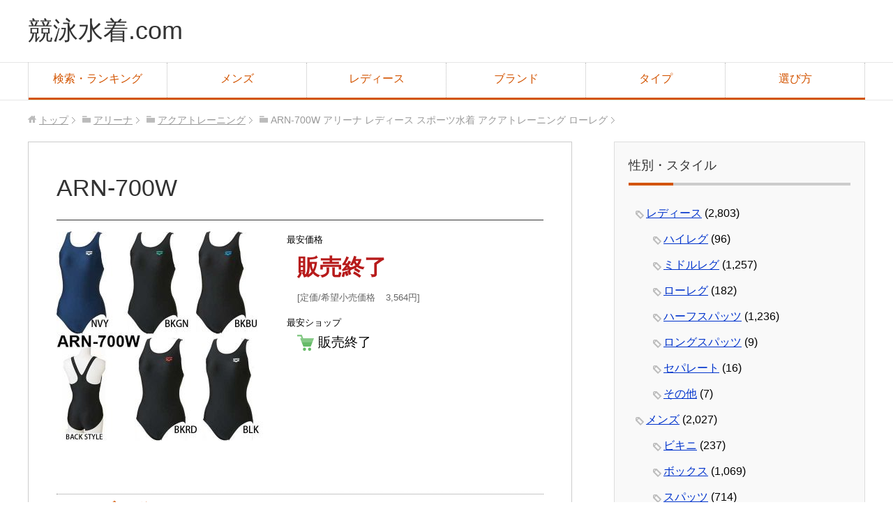

--- FILE ---
content_type: text/html; charset=UTF-8
request_url: https://kyoueimizugi.com/mizugi/arn-700w/
body_size: 18808
content:
<!DOCTYPE html><html lang="ja" class="col2"><head prefix="og: http://ogp.me/ns# fb: http://ogp.me/ns/fb#"><link media="all" href="https://kyoueimizugi.com/wp/wp-content/cache/autoptimize/css/autoptimize_94782e61eb68305e3ae4ee8ce15516b0.css" rel="stylesheet"><title>スポーツ水着 [ARN-700W] の通販安い順ランキング | 競泳水着.com</title><meta charset="UTF-8"><meta http-equiv="X-UA-Compatible" content="IE=edge"><meta name="viewport" content="width=device-width, initial-scale=1.0"><meta name="description" content="ARN-700W [アリーナ レディース   スポーツ水着 アクアトレーニング ローレグ ] の通販価格比較情報。競泳水着.comではブランド別シリーズ別などさまざまな条件で競泳水着の価格比較ができます。"><link rel="canonical" href="https://kyoueimizugi.com/mizugi/arn-700w/" /><meta name='robots' content='max-image-preview:large' /><link rel='dns-prefetch' href='//www.google.com' /><link rel="alternate" type="application/rss+xml" title="競泳水着.com &raquo; フィード" href="https://kyoueimizugi.com/feed/" /> <script type="text/javascript" src="https://kyoueimizugi.com/wp/wp-includes/js/jquery/jquery.min.js?ver=3.7.1" id="jquery-core-js"></script> <script type="text/javascript" id="search-filter-plugin-build-js-extra">var SF_LDATA = {"ajax_url":"https:\/\/kyoueimizugi.com\/wp\/wp-admin\/admin-ajax.php","home_url":"https:\/\/kyoueimizugi.com\/","extensions":[]};</script> <link rel="https://api.w.org/" href="https://kyoueimizugi.com/wp-json/" /><link rel="EditURI" type="application/rsd+xml" title="RSD" href="https://kyoueimizugi.com/wp/xmlrpc.php?rsd" /><link rel='shortlink' href='https://kyoueimizugi.com/?p=35503' /><link rel="alternate" type="application/json+oembed" href="https://kyoueimizugi.com/wp-json/oembed/1.0/embed?url=https%3A%2F%2Fkyoueimizugi.com%2Fmizugi%2Farn-700w%2F" /><link rel="alternate" type="text/xml+oembed" href="https://kyoueimizugi.com/wp-json/oembed/1.0/embed?url=https%3A%2F%2Fkyoueimizugi.com%2Fmizugi%2Farn-700w%2F&#038;format=xml" /> <script>dataLayer = [{
		'pT Page Type': '記事(競泳水着)',
		'pT Page Category': 'ローレグ',
	}];</script>  <script>(function(w,d,s,l,i){w[l]=w[l]||[];w[l].push({'gtm.start':
new Date().getTime(),event:'gtm.js'});var f=d.getElementsByTagName(s)[0],
j=d.createElement(s),dl=l!='dataLayer'?'&l='+l:'';j.async=true;j.src=
'https://www.googletagmanager.com/gtm.js?id='+i+dl;f.parentNode.insertBefore(j,f);
})(window,document,'script','dataLayer','GTM-W2Z4K2');</script>  <script type="text/javascript" language="javascript">var vc_pid = "884822916";</script><script type="text/javascript" src="//aml.valuecommerce.com/vcdal.js" async></script> <meta property="og:type" content="article" /><meta property="og:url" content="https://kyoueimizugi.com/mizugi/arn-700w/" /><meta property="og:title" content="スポーツ水着 [ARN-700W] の通販安い順ランキング | 競泳水着.com" /><meta property="og:description" content="ARN-700W [アリーナ レディース   スポーツ水着 アクアトレーニング ローレグ ] の通販価格比較情報。競泳水着.comではブランド別シリーズ別などさまざまな条件で競泳水着の価格比較ができます。" /><meta property="og:site_name" content="競泳水着.com" /><meta property="og:image" content="https://kyoueimizugi.com/wp/wp-content/uploads/2017/03/swimshop-jone_arn-700w.jpg" /><meta property="og:locale" content="ja_JP" /><link rel="shortcut icon" type="image/x-icon" href="https://kyoueimizugi.com/wp/wp-content/themes/ptkhsix/favicon.ico"><link rel="apple-touch-icon" href="https://kyoueimizugi.com/wp/wp-content/themes/ptkhsix/images/apple-touch-icon.png"><link rel="apple-touch-icon-precomposed" href="https://kyoueimizugi.com/wp/wp-content/themes/ptkhsix/images/apple-touch-icon.png"><link rel="icon" href="https://kyoueimizugi.com/wp/wp-content/themes/ptkhsix/images/apple-touch-icon.png"> <!--[if lt IE 9]><script src="https://kyoueimizugi.com/wp/wp-content/themes/ptkhsix/js/html5.js"></script><![endif]--></head><body class="product-template-default single single-product postid-35503"><div class="container"><header id="top" class="site-header "><div class="site-header-in"><div class="site-header-conts"><p class="site-title"><a href="https://kyoueimizugi.com">競泳水着.com</a></p></div></div><nav class="global-nav"><div class="global-nav-in"><div class="global-nav-panel"><span class="btn-global-nav icon-gn-menu">メニュー</span></div><ul id="menu"><li class="menu-item menu-item-type-custom menu-item-object-custom menu-item-has-children menu-item-50114"><a href="https://kyoueimizugi.com/result/">検索・ランキング</a><ul class="sub-menu"><li class="menu-item menu-item-type-post_type menu-item-object-page menu-item-has-children menu-item-57856"><a href="https://kyoueimizugi.com/ranking/new/">新作・最新モデル</a><ul class="sub-menu"><li class="menu-item menu-item-type-post_type menu-item-object-page menu-item-57858"><a href="https://kyoueimizugi.com/ranking/new/speedo/">スピード</a></li><li class="menu-item menu-item-type-post_type menu-item-object-page menu-item-57857"><a href="https://kyoueimizugi.com/ranking/new/arena/">アリーナ</a></li><li class="menu-item menu-item-type-post_type menu-item-object-page menu-item-57859"><a href="https://kyoueimizugi.com/ranking/new/mizuno/">ミズノ</a></li></ul></li><li class="menu-item menu-item-type-post_type menu-item-object-page menu-item-14414"><a href="https://kyoueimizugi.com/ranking/">人気ランキング</a></li><li class="menu-item menu-item-type-post_type menu-item-object-page menu-item-has-children menu-item-14416"><a href="https://kyoueimizugi.com/ranking/sale/">在庫処分セール</a><ul class="sub-menu"><li class="menu-item menu-item-type-post_type menu-item-object-page menu-item-57820"><a href="https://kyoueimizugi.com/ranking/sale/mens/">メンズ</a></li><li class="menu-item menu-item-type-post_type menu-item-object-page menu-item-57821"><a href="https://kyoueimizugi.com/ranking/sale/ladies/">レディース</a></li><li class="menu-item menu-item-type-post_type menu-item-object-page menu-item-57817"><a href="https://kyoueimizugi.com/ranking/sale/junior/">ジュニア</a></li><li class="menu-item menu-item-type-post_type menu-item-object-page menu-item-57818"><a href="https://kyoueimizugi.com/ranking/sale/speedo/">スピード</a></li><li class="menu-item menu-item-type-post_type menu-item-object-page menu-item-57816"><a href="https://kyoueimizugi.com/ranking/sale/arena/">アリーナ</a></li><li class="menu-item menu-item-type-post_type menu-item-object-page menu-item-57815"><a href="https://kyoueimizugi.com/ranking/sale/asics/">アシックス</a></li><li class="menu-item menu-item-type-post_type menu-item-object-page menu-item-57819"><a href="https://kyoueimizugi.com/ranking/sale/mizuno/">ミズノ</a></li></ul></li><li class="menu-item menu-item-type-post_type menu-item-object-page menu-item-14415"><a href="https://kyoueimizugi.com/ranking/bargain/">5,000円以下の激安競泳水着</a></li><li class="menu-item menu-item-type-taxonomy menu-item-object-product_feature menu-item-10396"><a href="https://kyoueimizugi.com/feature/fina/">FINA/WA承認</a></li><li class="menu-item menu-item-type-taxonomy menu-item-object-product_feature menu-item-10395"><a href="https://kyoueimizugi.com/feature/print/">プリントモデル</a></li></ul></li><li class="menu-item menu-item-type-taxonomy menu-item-object-product_style menu-item-has-children menu-item-10380"><a href="https://kyoueimizugi.com/style/mens/">メンズ</a><ul class="sub-menu"><li class="menu-item menu-item-type-taxonomy menu-item-object-product_style menu-item-10369"><a href="https://kyoueimizugi.com/style/mens-bikini/">ビキニ</a></li><li class="menu-item menu-item-type-taxonomy menu-item-object-product_style menu-item-10370"><a href="https://kyoueimizugi.com/style/mens-box/">ボックス</a></li><li class="menu-item menu-item-type-taxonomy menu-item-object-product_style menu-item-10371"><a href="https://kyoueimizugi.com/style/mens-spats/">スパッツ</a></li></ul></li><li class="menu-item menu-item-type-taxonomy menu-item-object-product_style current-product-ancestor menu-item-has-children menu-item-10373"><a href="https://kyoueimizugi.com/style/ladies/">レディース</a><ul class="sub-menu"><li class="menu-item menu-item-type-taxonomy menu-item-object-product_style menu-item-10374"><a href="https://kyoueimizugi.com/style/high-leg/">ハイレグ</a></li><li class="menu-item menu-item-type-taxonomy menu-item-object-product_style menu-item-10375"><a href="https://kyoueimizugi.com/style/middle-leg/">ミドルレグ</a></li><li class="menu-item menu-item-type-taxonomy menu-item-object-product_style current-product-ancestor current-menu-parent current-product-parent menu-item-10376"><a href="https://kyoueimizugi.com/style/low-leg/">ローレグ</a></li><li class="menu-item menu-item-type-taxonomy menu-item-object-product_style menu-item-10377"><a href="https://kyoueimizugi.com/style/half-spats/">ハーフスパッツ</a></li><li class="menu-item menu-item-type-taxonomy menu-item-object-product_style menu-item-10378"><a href="https://kyoueimizugi.com/style/long-spats/">ロングスパッツ</a></li></ul></li><li class="menu-item menu-item-type-post_type menu-item-object-page menu-item-has-children menu-item-10388"><a href="https://kyoueimizugi.com/brand/">ブランド</a><ul class="sub-menu"><li class="menu-item menu-item-type-taxonomy menu-item-object-product_brand menu-item-10381"><a href="https://kyoueimizugi.com/brand/speedo/">スピード</a></li><li class="menu-item menu-item-type-taxonomy menu-item-object-product_brand current-product-ancestor menu-item-10382"><a href="https://kyoueimizugi.com/brand/arena/">アリーナ</a></li><li class="menu-item menu-item-type-taxonomy menu-item-object-product_brand menu-item-10383"><a href="https://kyoueimizugi.com/brand/asics/">アシックス</a></li><li class="menu-item menu-item-type-taxonomy menu-item-object-product_brand menu-item-10384"><a href="https://kyoueimizugi.com/brand/mizuno/">ミズノ</a></li></ul></li><li class="menu-item menu-item-type-post_type menu-item-object-page menu-item-has-children menu-item-10389"><a href="https://kyoueimizugi.com/class/">タイプ</a><ul class="sub-menu"><li class="menu-item menu-item-type-taxonomy menu-item-object-product_class menu-item-10448"><a href="https://kyoueimizugi.com/class/high_class/">高速水着</a></li><li class="menu-item menu-item-type-taxonomy menu-item-object-product_class menu-item-10447"><a href="https://kyoueimizugi.com/class/normal_class/">競泳水着</a></li><li class="menu-item menu-item-type-taxonomy menu-item-object-product_class menu-item-10449"><a href="https://kyoueimizugi.com/class/training_class/">練習用水着</a></li></ul></li><li class="menu-item menu-item-type-post_type menu-item-object-page menu-item-has-children menu-item-10394"><a href="https://kyoueimizugi.com/select/">選び方</a><ul class="sub-menu"><li class="menu-item menu-item-type-post_type menu-item-object-page menu-item-30253"><a href="https://kyoueimizugi.com/select/inner/">競泳水着のインナーって必要？</a></li><li class="menu-item menu-item-type-taxonomy menu-item-object-product_model menu-item-has-children menu-item-57860"><a href="https://kyoueimizugi.com/model/y2024/">2024年</a><ul class="sub-menu"><li class="menu-item menu-item-type-taxonomy menu-item-object-product_model menu-item-57861"><a href="https://kyoueimizugi.com/model/y2024ss/">2024年春夏</a></li><li class="menu-item menu-item-type-taxonomy menu-item-object-product_model menu-item-57862"><a href="https://kyoueimizugi.com/model/y2024fw/">2024年秋冬</a></li></ul></li><li class="menu-item menu-item-type-taxonomy menu-item-object-product_model menu-item-has-children menu-item-57863"><a href="https://kyoueimizugi.com/model/y2023/">2023年</a><ul class="sub-menu"><li class="menu-item menu-item-type-taxonomy menu-item-object-product_model menu-item-57864"><a href="https://kyoueimizugi.com/model/y2023ss/">2023年春夏</a></li><li class="menu-item menu-item-type-taxonomy menu-item-object-product_model menu-item-57865"><a href="https://kyoueimizugi.com/model/y2023fw/">2023年秋冬</a></li></ul></li><li class="menu-item menu-item-type-taxonomy menu-item-object-product_model menu-item-has-children menu-item-57866"><a href="https://kyoueimizugi.com/model/y2022/">2022年</a><ul class="sub-menu"><li class="menu-item menu-item-type-taxonomy menu-item-object-product_model menu-item-57867"><a href="https://kyoueimizugi.com/model/y2022ss/">2022年春夏</a></li><li class="menu-item menu-item-type-taxonomy menu-item-object-product_model menu-item-57868"><a href="https://kyoueimizugi.com/model/y2022fw/">2022年秋冬</a></li></ul></li><li class="menu-item menu-item-type-taxonomy menu-item-object-product_model menu-item-has-children menu-item-57869"><a href="https://kyoueimizugi.com/model/y2021/">2021年</a><ul class="sub-menu"><li class="menu-item menu-item-type-taxonomy menu-item-object-product_model menu-item-57870"><a href="https://kyoueimizugi.com/model/y2021ss/">2021年春夏</a></li><li class="menu-item menu-item-type-taxonomy menu-item-object-product_model menu-item-57871"><a href="https://kyoueimizugi.com/model/y2021fw/">2021年秋冬</a></li></ul></li><li class="menu-item menu-item-type-taxonomy menu-item-object-product_model menu-item-has-children menu-item-50118"><a href="https://kyoueimizugi.com/model/y2020/">2020年</a><ul class="sub-menu"><li class="menu-item menu-item-type-taxonomy menu-item-object-product_model menu-item-50119"><a href="https://kyoueimizugi.com/model/y2020ss/">2020年春夏</a></li><li class="menu-item menu-item-type-taxonomy menu-item-object-product_model menu-item-50120"><a href="https://kyoueimizugi.com/model/y2020fw/">2020年秋冬</a></li></ul></li><li class="menu-item menu-item-type-taxonomy menu-item-object-product_model menu-item-has-children menu-item-50121"><a href="https://kyoueimizugi.com/model/y2019/">2019年</a><ul class="sub-menu"><li class="menu-item menu-item-type-taxonomy menu-item-object-product_model menu-item-50122"><a href="https://kyoueimizugi.com/model/y2019ss/">2019年春夏</a></li><li class="menu-item menu-item-type-taxonomy menu-item-object-product_model menu-item-50123"><a href="https://kyoueimizugi.com/model/y2019fw/">2019年秋冬</a></li></ul></li><li class="menu-item menu-item-type-taxonomy menu-item-object-product_model menu-item-has-children menu-item-50124"><a href="https://kyoueimizugi.com/model/y2018/">2018年</a><ul class="sub-menu"><li class="menu-item menu-item-type-taxonomy menu-item-object-product_model menu-item-50125"><a href="https://kyoueimizugi.com/model/y2018ss/">2018年春夏</a></li><li class="menu-item menu-item-type-taxonomy menu-item-object-product_model menu-item-50126"><a href="https://kyoueimizugi.com/model/y2018fw/">2018年秋冬</a></li></ul></li><li class="menu-item menu-item-type-taxonomy menu-item-object-product_model current-product-ancestor menu-item-has-children menu-item-50115"><a href="https://kyoueimizugi.com/model/y2017/">2017年</a><ul class="sub-menu"><li class="menu-item menu-item-type-taxonomy menu-item-object-product_model current-product-ancestor current-menu-parent current-product-parent menu-item-50116"><a href="https://kyoueimizugi.com/model/y2017ss/">2017年春夏</a></li><li class="menu-item menu-item-type-taxonomy menu-item-object-product_model menu-item-50117"><a href="https://kyoueimizugi.com/model/y2017fw/">2017年秋冬</a></li></ul></li><li class="menu-item menu-item-type-taxonomy menu-item-object-product_model menu-item-has-children menu-item-10397"><a href="https://kyoueimizugi.com/model/y2016/">2016年</a><ul class="sub-menu"><li class="menu-item menu-item-type-taxonomy menu-item-object-product_model menu-item-10398"><a href="https://kyoueimizugi.com/model/y2016ss/">2016年春夏</a></li><li class="menu-item menu-item-type-taxonomy menu-item-object-product_model menu-item-10400"><a href="https://kyoueimizugi.com/model/y2016fw/">2016年秋冬</a></li></ul></li><li class="menu-item menu-item-type-taxonomy menu-item-object-product_model menu-item-has-children menu-item-17697"><a href="https://kyoueimizugi.com/model/y2015/">2015年</a><ul class="sub-menu"><li class="menu-item menu-item-type-taxonomy menu-item-object-product_model menu-item-17698"><a href="https://kyoueimizugi.com/model/y2015ss/">2015年春夏</a></li><li class="menu-item menu-item-type-taxonomy menu-item-object-product_model menu-item-17699"><a href="https://kyoueimizugi.com/model/y2015fw/">2015年秋冬</a></li></ul></li><li class="menu-item menu-item-type-taxonomy menu-item-object-product_model menu-item-has-children menu-item-17700"><a href="https://kyoueimizugi.com/model/y2014/">2014年</a><ul class="sub-menu"><li class="menu-item menu-item-type-taxonomy menu-item-object-product_model menu-item-17701"><a href="https://kyoueimizugi.com/model/y2014ss/">2014年春夏</a></li><li class="menu-item menu-item-type-taxonomy menu-item-object-product_model menu-item-17702"><a href="https://kyoueimizugi.com/model/y2014fw/">2014年秋冬</a></li></ul></li></ul></li></ul></div></nav></header><div class="main-body"><div class="main-body-in"><nav class="breadcrumbs"><ol class="breadcrumbs-in" typeof="BreadcrumbList" vocab="http://schema.org/"><li class="home"><span property="itemListElement" typeof="ListItem"><a property="item" typeof="WebPage" href="https://kyoueimizugi.com" class="home"><span property="name">トップ</span></a><meta property="position" content="1"></span></li><li class="taxonomy product_brand"><span property="itemListElement" typeof="ListItem"><a property="item" typeof="WebPage" href="https://kyoueimizugi.com/brand/arena/" class="taxonomy product_brand"><span property="name">アリーナ</span></a><meta property="position" content="2"></span></li><li class="taxonomy product_brand"><span property="itemListElement" typeof="ListItem"><a property="item" typeof="WebPage" href="https://kyoueimizugi.com/brand/aqua-racing/" class="taxonomy product_brand"><span property="name">アクアトレーニング</span></a><meta property="position" content="3"></span></li><li class="post post-product current-item"><span property="itemListElement" typeof="ListItem"><span property="name">ARN-700W アリーナ レディース スポーツ水着 アクアトレーニング ローレグ</span><meta property="position" content="4"></span></li></ol></nav><main><div class="main-conts"><article id="post-35503" class="section-wrap post-35503 product type-product status-publish has-post-thumbnail product_class-sports_class product_brand-aqua-racing product_model-y2017ss product_style-low-leg"><div class="section-in"><header class="article-header"><h1 id="top" class="section-title" itemprop="headline">ARN-700W</h1></header><div class="article-body"><div class="product-sumally"><div class="left-area"> <img width="300" height="300" src="https://kyoueimizugi.com/wp/wp-content/uploads/2017/03/swimshop-jone_arn-700w-300x300.jpg" class="attachment-product_thumb size-product_thumb wp-post-image" alt="" decoding="async" fetchpriority="high" srcset="https://kyoueimizugi.com/wp/wp-content/uploads/2017/03/swimshop-jone_arn-700w-300x300.jpg 300w, https://kyoueimizugi.com/wp/wp-content/uploads/2017/03/swimshop-jone_arn-700w-150x150.jpg 150w, https://kyoueimizugi.com/wp/wp-content/uploads/2017/03/swimshop-jone_arn-700w-320x320.jpg 320w, https://kyoueimizugi.com/wp/wp-content/uploads/2017/03/swimshop-jone_arn-700w-200x200.jpg 200w, https://kyoueimizugi.com/wp/wp-content/uploads/2017/03/swimshop-jone_arn-700w-100x100.jpg 100w, https://kyoueimizugi.com/wp/wp-content/uploads/2017/03/swimshop-jone_arn-700w.jpg 600w" sizes="(max-width: 300px) 100vw, 300px" /></div><div class="right-area clearfix"><dl><dt>最安価格</dt><dd class="price"> 販売終了</dd><dt class="fix_price">定価/希望小売価格</dt><dd class="fix_price"> 3,564円</dd><dt>最安ショップ</dt><dd class="shop icon-cart"> 販売終了</dd></dl></div><div class="contents-area clearfix"><p>　</p></div><div class="spec-area clearfix"><dl class="dl-style01"><dt>ブランド</dt><dd><a href="https://kyoueimizugi.com/brand/arena/">アリーナ</a></dd><dt>カットタイプ</dt><dd><a href="https://kyoueimizugi.com/style/low-leg/" rel="tag">ローレグ</a> (<a href="https://kyoueimizugi.com/style/ladies/">レディース</a>)</dd><dt>種類</dt><dd><a href="https://kyoueimizugi.com/class/sports_class/" rel="tag">スポーツ水着</a></dd><dt>シリーズ</dt><dd><a href="https://kyoueimizugi.com/brand/aqua-racing/" rel="tag">アクアトレーニング</a></dd></dl></div><div class="adarea_entry_inner"></div><div class="kakakuhistory-area"> <script src="https://www.gstatic.com/charts/loader.js"></script> <script>// Google Charts読み込み
												google.charts.load('current', {
													'packages': ['corechart'],
													'language': 'ja'
												});
												google.charts.setOnLoadCallback(drawChart);
												// Google Chartsメイン関数
												function drawChart() {
													// DataTableの作成
													var data = new google.visualization.DataTable();
													data.addColumn('date', '日付');
													data.addColumn('number', '最高価格');
													data.addColumn('number', '最低価格');
													data.addColumn({
														type: 'string',
														role: 'annotation'
													});
													data.addRows([
														[new Date(2025, 0, 11), 2772, 2772, null],
[new Date(2025, 0, 10), 2772, 2772, null],
[new Date(2025, 0, 09), 2772, 2772, null],
[new Date(2025, 0, 08), 2772, 2772, null],
[new Date(2025, 0, 07), 2772, 2772, null],
[new Date(2025, 0, 06), 2772, 2772, null],
[new Date(2025, 0, 05), 2772, 2772, null],
[new Date(2025, 0, 04), 2772, 2772, null],
[new Date(2025, 0, 03), 2772, 2772, null],
[new Date(2025, 0, 02), 2772, 2772, null],
[new Date(2025, 0, 01), 2772, 2772, null],
[new Date(2024, 11, 31), 2772, 2772, null],
[new Date(2024, 11, 30), 2772, 2772, null],
[new Date(2024, 11, 29), 2772, 2772, null],
[new Date(2024, 11, 28), 2772, 2772, null],
[new Date(2024, 11, 27), 2772, 2772, null],
[new Date(2024, 11, 26), 2772, 2772, null],
[new Date(2024, 11, 25), 2772, 2772, null],
[new Date(2024, 11, 24), 2772, 2772, null],
[new Date(2024, 11, 23), 2772, 2772, null],
[new Date(2024, 11, 22), 2772, 2772, null],
[new Date(2024, 11, 21), 2772, 2772, null],
[new Date(2024, 11, 20), 2772, 2772, null],
[new Date(2024, 11, 19), 2772, 2772, null],
[new Date(2024, 11, 18), 2772, 2772, null],
[new Date(2024, 11, 17), 2772, 2772, null],
[new Date(2024, 11, 16), 2772, 2772, null],
[new Date(2024, 11, 15), 2772, 2772, null],
[new Date(2024, 11, 14), 2772, 2772, null],
[new Date(2024, 11, 13), 2772, 2772, null],
													]);
													//円をフォーマット
													var formatter = new google.visualization.NumberFormat({
														pattern: '#,###円',
													});
													formatter.format(data, 1);
													formatter.format(data, 2);
													// オプション指定
													var options = {
														'titlePosition': 'none',
														'chartArea': {
															'top': 0,
															'width': '92%',
															'height': '85%',
														},
														'pointSize': 6,
														'series': [{
																color: '#e93777',
															},
															{
																color: '#2ea7e0',
															}
														],
														'vAxis': {
															'format': '#,###円',
															'textPosition': 'in',
														},
														'hAxis': {
															'format': 'M/d',
															'gridlines': {
																'count': 10,
															},
														},
														'legend': {
															'position': 'bottom',
														},
													};
													// グラフ表示
													var chart = new google.visualization.LineChart(document.getElementById('chart_history'));
													chart.draw(data, options);
												}</script> <h2 id="history">価格推移（過去30日）</h2><div id="chart_history"></div></div><div class="kakakuhikaku-area-notice"><p class="post-date"> <i class="fa fa-history fa-fw"></i><time datetime="2026-01-17" itemprop="dateModified" content="2026-01-17">2026年1月17日</time> <i class="fa fa-clock-o fa-fw"></i><time datetime="2017-03-02" itemprop="datePublished" content="2017-03-02">2017年3月2日</time></p><p class="icon-caution">価格データ、スペック等には万全を期しておりますが、ご購入前に各ショップページの最新情報を必ずご確認ください。</p><p class="icon-wakaba" id="note-data-from">スペックは競泳水着.com独自分類、画像データは <a href="https://shopping.geocities.jp/swimshop-jone/" target="_blank" rel="nofollow" class="note-data-from">スイムショップ</a> を参考にしています。</p></div><div class="review-area"><h2 id="review">レビュー</h2><p>レビューはまだありません。あなたのレビューを投稿しませんか？</p><section id="comments" class="comments-area"><div class="wpdiscuz_top_clearing"></div><div id='comments' class='comments-area'><div id='respond' style='width: 0;height: 0;clear: both;margin: 0;padding: 0;'></div><div class='wpdiscuz-post-rating-wrap wpd-custom-field'><div class='wpd-rating' title='評価'><div class='wpd-rating-wrap'><div class='wpd-rating-left'></div><div class='wpd-rating-data'><div class='wpd-rating-value'> <span class='wpdrv'>0</span> <span class='wpdrc'>0</span> <span class='wpdrt'>件</span></div><div class='wpd-rating-title'>評価</div><div class='wpd-rating-stars'><svg xmlns='https://www.w3.org/2000/svg' viewBox='0 0 24 24'><path d='M0 0h24v24H0z' fill='none'/><path class='wpd-star' d='M12 17.27L18.18 21l-1.64-7.03L22 9.24l-7.19-.61L12 2 9.19 8.63 2 9.24l5.46 4.73L5.82 21z'/><path d='M0 0h24v24H0z' fill='none'/></svg><svg xmlns='https://www.w3.org/2000/svg' viewBox='0 0 24 24'><path d='M0 0h24v24H0z' fill='none'/><path class='wpd-star' d='M12 17.27L18.18 21l-1.64-7.03L22 9.24l-7.19-.61L12 2 9.19 8.63 2 9.24l5.46 4.73L5.82 21z'/><path d='M0 0h24v24H0z' fill='none'/></svg><svg xmlns='https://www.w3.org/2000/svg' viewBox='0 0 24 24'><path d='M0 0h24v24H0z' fill='none'/><path class='wpd-star' d='M12 17.27L18.18 21l-1.64-7.03L22 9.24l-7.19-.61L12 2 9.19 8.63 2 9.24l5.46 4.73L5.82 21z'/><path d='M0 0h24v24H0z' fill='none'/></svg><svg xmlns='https://www.w3.org/2000/svg' viewBox='0 0 24 24'><path d='M0 0h24v24H0z' fill='none'/><path class='wpd-star' d='M12 17.27L18.18 21l-1.64-7.03L22 9.24l-7.19-.61L12 2 9.19 8.63 2 9.24l5.46 4.73L5.82 21z'/><path d='M0 0h24v24H0z' fill='none'/></svg><svg xmlns='https://www.w3.org/2000/svg' viewBox='0 0 24 24'><path d='M0 0h24v24H0z' fill='none'/><path class='wpd-star' d='M12 17.27L18.18 21l-1.64-7.03L22 9.24l-7.19-.61L12 2 9.19 8.63 2 9.24l5.46 4.73L5.82 21z'/><path d='M0 0h24v24H0z' fill='none'/></svg></div></div><div class='wpd-rating-right'></div></div></div></div><div id="wpdcom" class="wpdiscuz_unauth wpd-default wpd-layout-2 wpd-comments-open"><div class="wc_social_plugin_wrapper"></div><div class="wpd-form-wrap"><div class="wpd-form-head"><div class="wpd-auth"><div class="wpd-login"></div></div></div><div class="wpd-form wpd-form-wrapper wpd-main-form-wrapper" id='wpd-main-form-wrapper-0_0'><form  method="post" enctype="multipart/form-data" data-uploading="false" class="wpd_comm_form wpd_main_comm_form"                ><div class="wpd-field-comment"><div class="wpdiscuz-item wc-field-textarea"><div class="wpdiscuz-textarea-wrap wpd-txt"><div class="wpd-avatar"> <noscript><img alt='guest' src='https://secure.gravatar.com/avatar/1eb68439ad84511d55ae7fa7c4adf172?s=56&#038;d=mm&#038;r=g' srcset='https://secure.gravatar.com/avatar/1eb68439ad84511d55ae7fa7c4adf172?s=112&#038;d=mm&#038;r=g 2x' class='avatar avatar-56 photo' height='56' width='56' decoding='async'/></noscript><img alt='guest' src='data:image/svg+xml,%3Csvg%20xmlns=%22http://www.w3.org/2000/svg%22%20viewBox=%220%200%2056%2056%22%3E%3C/svg%3E' data-src='https://secure.gravatar.com/avatar/1eb68439ad84511d55ae7fa7c4adf172?s=56&#038;d=mm&#038;r=g' data-srcset='https://secure.gravatar.com/avatar/1eb68439ad84511d55ae7fa7c4adf172?s=112&#038;d=mm&#038;r=g 2x' class='lazyload avatar avatar-56 photo' height='56' width='56' decoding='async'/></div><div class="wpd-textarea-wrap"><div id="wpd-editor-char-counter-0_0"
 class="wpd-editor-char-counter"></div> <label style="display: none;" for="wc-textarea-0_0">Label</label><textarea
                        id="wc-textarea-0_0"   placeholder="最初のレビューを投稿しませんか？"
                        aria-label="最初のレビューを投稿しませんか？" name="wc_comment"
                        class="wc_comment wpd-field"></textarea></div><div class="wpd-editor-buttons-right"></div></div></div></div><div class="wpd-form-foot" ><div class="wpdiscuz-textarea-foot"><div class="wpdiscuz-button-actions"></div></div><div class="wpd-form-row"><div class="wpd-form-col-left"><div class="wpdiscuz-item wpd-field-group wpd-field-rating custom_field_669b213228107-wrapper wpd-required-group"><div class="wpd-field-group-title"> 評価</div><div class="wpd-item-wrap"><fieldset class="wpdiscuz-rating"> <input type="radio" id="wpdiscuz-star_0_0696b98463ab67_5"
 name="custom_field_669b213228107" value="5"/> <label class="fas fa-star full"
 for="wpdiscuz-star_0_0696b98463ab67_5"
 title="5"></label> <input type="radio" id="wpdiscuz-star_0_0696b98463ab67_4"
 name="custom_field_669b213228107" value="4"/> <label class="fas fa-star full"
 for="wpdiscuz-star_0_0696b98463ab67_4"
 title="4"></label> <input type="radio" id="wpdiscuz-star_0_0696b98463ab67_3"
 name="custom_field_669b213228107" value="3"/> <label class="fas fa-star full"
 for="wpdiscuz-star_0_0696b98463ab67_3"
 title="3"></label> <input type="radio" id="wpdiscuz-star_0_0696b98463ab67_2"
 name="custom_field_669b213228107" value="2"/> <label class="fas fa-star full"
 for="wpdiscuz-star_0_0696b98463ab67_2"
 title="2"></label> <input type="radio" id="wpdiscuz-star_0_0696b98463ab67_1"
 name="custom_field_669b213228107" value="1"/> <label class="fas fa-star full"
 for="wpdiscuz-star_0_0696b98463ab67_1"
 title="1"></label></fieldset></div><div class="clearfix"></div></div><div class="wpdiscuz-item wc_name-wrapper wpd-has-icon"><div class="wpd-field-icon"><i
 class="fas fa-user"></i></div> <input id="wc_name-0_0" value=""                        class="wc_name wpd-field" type="text"
 name="wc_name"
 placeholder="名前（任意）"
 maxlength="50" pattern='.{1,50}'                       title=""> <label for="wc_name-0_0"
 class="wpdlb">名前（任意）</label></div><div class="wpdiscuz-item wc_email-wrapper wpd-has-icon"><div class="wpd-field-icon"><i
 class="fas fa-at"></i></div> <input id="wc_email-0_0" value=""                        class="wc_email wpd-field" type="email"
 name="wc_email"
 placeholder="メールアドレス"/> <label for="wc_email-0_0"
 class="wpdlb">メールアドレス</label></div></div><div class="wpd-form-col-right"><div class="wpd-field-captcha wpdiscuz-item"><div class="wpdiscuz-recaptcha" id='wpdiscuz-recaptcha-0_0'></div> <input id='wpdiscuz-recaptcha-field-0_0' type='hidden' name='wc_captcha'
 value="" required="required" aria-required='true' class="wpdiscuz_reset"/><div class="clearfix"></div></div><div class="wc-field-submit"> <label class="wpd_label"
 wpd-tooltip="Notify of new replies to this comment"> <input id="wc_notification_new_comment-0_0"
 class="wc_notification_new_comment-0_0 wpd_label__checkbox"
 value="comment" type="checkbox"
 name="wpdiscuz_notification_type" /> <span class="wpd_label__text"> <span class="wpd_label__check"> <i class="fas fa-bell wpdicon wpdicon-on"></i> <i class="fas fa-bell-slash wpdicon wpdicon-off"></i> </span> </span> </label> <input id="wpd-field-submit-0_0"
 class="wc_comm_submit wpd_not_clicked wpd-prim-button" type="submit"
 name="submit" value="投稿する"
 aria-label="投稿する"/></div></div><div class="clearfix"></div></div></div> <input type="hidden" class="wpdiscuz_unique_id" value="0_0"
 name="wpdiscuz_unique_id"><p style="display: none;"><input type="hidden" id="akismet_comment_nonce" name="akismet_comment_nonce" value="4d923716f9" /></p><p style="display: none !important;" class="akismet-fields-container" data-prefix="ak_"><label>&#916;<textarea name="ak_hp_textarea" cols="45" rows="8" maxlength="100"></textarea></label><input type="hidden" id="ak_js_1" name="ak_js" value="140"/><script>document.getElementById( "ak_js_1" ).setAttribute( "value", ( new Date() ).getTime() );</script></p></form></div><div id="wpdiscuz_hidden_secondary_form" style="display: none;"><div class="wpd-form wpd-form-wrapper wpd-secondary-form-wrapper" id='wpd-secondary-form-wrapper-wpdiscuzuniqueid' style='display: none;'><div class="wpd-secondary-forms-social-content"></div><div class="clearfix"></div><form  method="post" enctype="multipart/form-data" data-uploading="false" class="wpd_comm_form wpd-secondary-form-wrapper"                ><div class="wpd-field-comment"><div class="wpdiscuz-item wc-field-textarea"><div class="wpdiscuz-textarea-wrap wpd-txt"><div class="wpd-avatar"> <noscript><img alt='guest' src='https://secure.gravatar.com/avatar/5214498e47c346d163bcc8aaa5b45c5e?s=56&#038;d=mm&#038;r=g' srcset='https://secure.gravatar.com/avatar/5214498e47c346d163bcc8aaa5b45c5e?s=112&#038;d=mm&#038;r=g 2x' class='avatar avatar-56 photo' height='56' width='56' decoding='async'/></noscript><img alt='guest' src='data:image/svg+xml,%3Csvg%20xmlns=%22http://www.w3.org/2000/svg%22%20viewBox=%220%200%2056%2056%22%3E%3C/svg%3E' data-src='https://secure.gravatar.com/avatar/5214498e47c346d163bcc8aaa5b45c5e?s=56&#038;d=mm&#038;r=g' data-srcset='https://secure.gravatar.com/avatar/5214498e47c346d163bcc8aaa5b45c5e?s=112&#038;d=mm&#038;r=g 2x' class='lazyload avatar avatar-56 photo' height='56' width='56' decoding='async'/></div><div class="wpd-textarea-wrap"><div id="wpd-editor-char-counter-wpdiscuzuniqueid"
 class="wpd-editor-char-counter"></div> <label style="display: none;" for="wc-textarea-wpdiscuzuniqueid">Label</label><textarea
                        id="wc-textarea-wpdiscuzuniqueid"   placeholder="レビューを書く"
                        aria-label="レビューを書く" name="wc_comment"
                        class="wc_comment wpd-field"></textarea></div><div class="wpd-editor-buttons-right"></div></div></div></div><div class="wpd-form-foot" ><div class="wpdiscuz-textarea-foot"><div class="wpdiscuz-button-actions"></div></div><div class="wpd-form-row"><div class="wpd-form-col-left"><div class="wpdiscuz-item wc_name-wrapper wpd-has-icon"><div class="wpd-field-icon"><i
 class="fas fa-user"></i></div> <input id="wc_name-wpdiscuzuniqueid" value=""                        class="wc_name wpd-field" type="text"
 name="wc_name"
 placeholder="名前（任意）"
 maxlength="50" pattern='.{1,50}'                       title=""> <label for="wc_name-wpdiscuzuniqueid"
 class="wpdlb">名前（任意）</label></div><div class="wpdiscuz-item wc_email-wrapper wpd-has-icon"><div class="wpd-field-icon"><i
 class="fas fa-at"></i></div> <input id="wc_email-wpdiscuzuniqueid" value=""                        class="wc_email wpd-field" type="email"
 name="wc_email"
 placeholder="メールアドレス"/> <label for="wc_email-wpdiscuzuniqueid"
 class="wpdlb">メールアドレス</label></div></div><div class="wpd-form-col-right"><div class="wpd-field-captcha wpdiscuz-item"><div class="wpdiscuz-recaptcha" id='wpdiscuz-recaptcha-wpdiscuzuniqueid'></div> <input id='wpdiscuz-recaptcha-field-wpdiscuzuniqueid' type='hidden' name='wc_captcha'
 value="" required="required" aria-required='true' class="wpdiscuz_reset"/><div class="clearfix"></div></div><div class="wc-field-submit"> <label class="wpd_label"
 wpd-tooltip="Notify of new replies to this comment"> <input id="wc_notification_new_comment-wpdiscuzuniqueid"
 class="wc_notification_new_comment-wpdiscuzuniqueid wpd_label__checkbox"
 value="comment" type="checkbox"
 name="wpdiscuz_notification_type" /> <span class="wpd_label__text"> <span class="wpd_label__check"> <i class="fas fa-bell wpdicon wpdicon-on"></i> <i class="fas fa-bell-slash wpdicon wpdicon-off"></i> </span> </span> </label> <input id="wpd-field-submit-wpdiscuzuniqueid"
 class="wc_comm_submit wpd_not_clicked wpd-prim-button" type="submit"
 name="submit" value="投稿する"
 aria-label="投稿する"/></div></div><div class="clearfix"></div></div></div> <input type="hidden" class="wpdiscuz_unique_id" value="wpdiscuzuniqueid"
 name="wpdiscuz_unique_id"><p style="display: none;"><input type="hidden" id="akismet_comment_nonce" name="akismet_comment_nonce" value="4d923716f9" /></p><p style="display: none !important;" class="akismet-fields-container" data-prefix="ak_"><label>&#916;<textarea name="ak_hp_textarea" cols="45" rows="8" maxlength="100"></textarea></label><input type="hidden" id="ak_js_2" name="ak_js" value="196"/><script>document.getElementById( "ak_js_2" ).setAttribute( "value", ( new Date() ).getTime() );</script></p></form></div></div></div><div id="wpd-threads" class="wpd-thread-wrapper"><div class="wpd-thread-head"><div class="wpd-thread-info "
 data-comments-count="0"> <span class='wpdtc' title='0'>0</span> 件のレビュー</div><div class="wpd-space"></div><div class="wpd-thread-filter"></div></div><div class="wpd-comment-info-bar"><div class="wpd-current-view"><i
 class="fas fa-quote-left"></i> Inline Feedbacks</div><div class="wpd-filter-view-all">View all comments</div></div><div class="wpd-thread-list"><div class="wpdiscuz-comment-pagination"></div></div></div></div></div><div id="wpdiscuz-loading-bar"
 class="wpdiscuz-loading-bar-unauth"></div><div id="wpdiscuz-comment-message"
 class="wpdiscuz-comment-message-unauth"></div></section></div><div class="related-area"><h2>同じタイプの競泳水着</h2><h3>同じスタイル（ローレグ）</h3><div class="related-product-container"><article id="product-46549" class="related-product"> <a href="https://kyoueimizugi.com/mizugi/n2ma0240/" title="N2MA0240 ミズノ レディース 競泳水着 ストリームエース ローレグ"><div class="related-product-img"><noscript><img width="300" height="300" src="https://kyoueimizugi.com/wp/wp-content/uploads/2020/06/swimshop-jone_04ya0240-1-300x300.jpg" class="attachment-product_thumb size-product_thumb wp-post-image" alt="" decoding="async" srcset="https://kyoueimizugi.com/wp/wp-content/uploads/2020/06/swimshop-jone_04ya0240-1-300x300.jpg 300w, https://kyoueimizugi.com/wp/wp-content/uploads/2020/06/swimshop-jone_04ya0240-1-150x150.jpg 150w, https://kyoueimizugi.com/wp/wp-content/uploads/2020/06/swimshop-jone_04ya0240-1-320x320.jpg 320w, https://kyoueimizugi.com/wp/wp-content/uploads/2020/06/swimshop-jone_04ya0240-1-200x200.jpg 200w, https://kyoueimizugi.com/wp/wp-content/uploads/2020/06/swimshop-jone_04ya0240-1-100x100.jpg 100w, https://kyoueimizugi.com/wp/wp-content/uploads/2020/06/swimshop-jone_04ya0240-1.jpg 600w" sizes="(max-width: 300px) 100vw, 300px" /></noscript><img width="300" height="300" src='data:image/svg+xml,%3Csvg%20xmlns=%22http://www.w3.org/2000/svg%22%20viewBox=%220%200%20300%20300%22%3E%3C/svg%3E' data-src="https://kyoueimizugi.com/wp/wp-content/uploads/2020/06/swimshop-jone_04ya0240-1-300x300.jpg" class="lazyload attachment-product_thumb size-product_thumb wp-post-image" alt="" decoding="async" data-srcset="https://kyoueimizugi.com/wp/wp-content/uploads/2020/06/swimshop-jone_04ya0240-1-300x300.jpg 300w, https://kyoueimizugi.com/wp/wp-content/uploads/2020/06/swimshop-jone_04ya0240-1-150x150.jpg 150w, https://kyoueimizugi.com/wp/wp-content/uploads/2020/06/swimshop-jone_04ya0240-1-320x320.jpg 320w, https://kyoueimizugi.com/wp/wp-content/uploads/2020/06/swimshop-jone_04ya0240-1-200x200.jpg 200w, https://kyoueimizugi.com/wp/wp-content/uploads/2020/06/swimshop-jone_04ya0240-1-100x100.jpg 100w, https://kyoueimizugi.com/wp/wp-content/uploads/2020/06/swimshop-jone_04ya0240-1.jpg 600w" data-sizes="(max-width: 300px) 100vw, 300px" /></div><div class="related-product-title">N2MA0240</div> </a><div class="related-product-brand"> ［ミズノ］</div><div class="related-product-price"> <span class="price">10,247円～</span></div></article><article id="product-58814" class="related-product"> <a href="https://kyoueimizugi.com/mizugi/n2mac744/" title="N2MAC744 ミズノ レディース 競泳水着 ストリームエース ローレグ"><div class="related-product-img"><noscript><img width="300" height="300" src="https://kyoueimizugi.com/wp/wp-content/uploads/2025/06/hikarisp_n2mac744-300x300.jpg" class="attachment-product_thumb size-product_thumb wp-post-image" alt="" decoding="async" srcset="https://kyoueimizugi.com/wp/wp-content/uploads/2025/06/hikarisp_n2mac744-300x300.jpg 300w, https://kyoueimizugi.com/wp/wp-content/uploads/2025/06/hikarisp_n2mac744-150x150.jpg 150w, https://kyoueimizugi.com/wp/wp-content/uploads/2025/06/hikarisp_n2mac744-320x320.jpg 320w, https://kyoueimizugi.com/wp/wp-content/uploads/2025/06/hikarisp_n2mac744-200x200.jpg 200w, https://kyoueimizugi.com/wp/wp-content/uploads/2025/06/hikarisp_n2mac744-100x100.jpg 100w, https://kyoueimizugi.com/wp/wp-content/uploads/2025/06/hikarisp_n2mac744.jpg 600w" sizes="(max-width: 300px) 100vw, 300px" /></noscript><img width="300" height="300" src='data:image/svg+xml,%3Csvg%20xmlns=%22http://www.w3.org/2000/svg%22%20viewBox=%220%200%20300%20300%22%3E%3C/svg%3E' data-src="https://kyoueimizugi.com/wp/wp-content/uploads/2025/06/hikarisp_n2mac744-300x300.jpg" class="lazyload attachment-product_thumb size-product_thumb wp-post-image" alt="" decoding="async" data-srcset="https://kyoueimizugi.com/wp/wp-content/uploads/2025/06/hikarisp_n2mac744-300x300.jpg 300w, https://kyoueimizugi.com/wp/wp-content/uploads/2025/06/hikarisp_n2mac744-150x150.jpg 150w, https://kyoueimizugi.com/wp/wp-content/uploads/2025/06/hikarisp_n2mac744-320x320.jpg 320w, https://kyoueimizugi.com/wp/wp-content/uploads/2025/06/hikarisp_n2mac744-200x200.jpg 200w, https://kyoueimizugi.com/wp/wp-content/uploads/2025/06/hikarisp_n2mac744-100x100.jpg 100w, https://kyoueimizugi.com/wp/wp-content/uploads/2025/06/hikarisp_n2mac744.jpg 600w" data-sizes="(max-width: 300px) 100vw, 300px" /></div><div class="related-product-title">N2MAC744</div> </a><div class="related-product-brand"> ［ミズノ］</div><div class="related-product-price"> <span class="price">8,620円～</span> <span class="discountRate">(30%OFF!)</span></div></article><article id="product-54867" class="related-product"> <a href="https://kyoueimizugi.com/mizugi/arn-2067w/" title="ARN-2067W アリーナ レディース 競泳水着 ウロコスキン ローレグ"><div class="related-product-img"><noscript><img width="300" height="300" src="https://kyoueimizugi.com/wp/wp-content/uploads/2022/03/hikarisp_arn-2067w-300x300.jpg" class="attachment-product_thumb size-product_thumb wp-post-image" alt="" decoding="async" srcset="https://kyoueimizugi.com/wp/wp-content/uploads/2022/03/hikarisp_arn-2067w-300x300.jpg 300w, https://kyoueimizugi.com/wp/wp-content/uploads/2022/03/hikarisp_arn-2067w-150x150.jpg 150w, https://kyoueimizugi.com/wp/wp-content/uploads/2022/03/hikarisp_arn-2067w-320x320.jpg 320w, https://kyoueimizugi.com/wp/wp-content/uploads/2022/03/hikarisp_arn-2067w-200x200.jpg 200w, https://kyoueimizugi.com/wp/wp-content/uploads/2022/03/hikarisp_arn-2067w-100x100.jpg 100w, https://kyoueimizugi.com/wp/wp-content/uploads/2022/03/hikarisp_arn-2067w.jpg 600w" sizes="(max-width: 300px) 100vw, 300px" /></noscript><img width="300" height="300" src='data:image/svg+xml,%3Csvg%20xmlns=%22http://www.w3.org/2000/svg%22%20viewBox=%220%200%20300%20300%22%3E%3C/svg%3E' data-src="https://kyoueimizugi.com/wp/wp-content/uploads/2022/03/hikarisp_arn-2067w-300x300.jpg" class="lazyload attachment-product_thumb size-product_thumb wp-post-image" alt="" decoding="async" data-srcset="https://kyoueimizugi.com/wp/wp-content/uploads/2022/03/hikarisp_arn-2067w-300x300.jpg 300w, https://kyoueimizugi.com/wp/wp-content/uploads/2022/03/hikarisp_arn-2067w-150x150.jpg 150w, https://kyoueimizugi.com/wp/wp-content/uploads/2022/03/hikarisp_arn-2067w-320x320.jpg 320w, https://kyoueimizugi.com/wp/wp-content/uploads/2022/03/hikarisp_arn-2067w-200x200.jpg 200w, https://kyoueimizugi.com/wp/wp-content/uploads/2022/03/hikarisp_arn-2067w-100x100.jpg 100w, https://kyoueimizugi.com/wp/wp-content/uploads/2022/03/hikarisp_arn-2067w.jpg 600w" data-sizes="(max-width: 300px) 100vw, 300px" /></div><div class="related-product-title">ARN-2067W</div> </a><div class="related-product-brand"> ［アリーナ］</div><div class="related-product-price"> <span class="price">8,740円～</span> <span class="discountRate">(25%OFF!)</span></div></article><article id="product-58230" class="related-product"> <a href="https://kyoueimizugi.com/mizugi/n2mab741/" title="N2MAB741 ミズノ レディース 競泳水着 ストリームエース ローレグ"><div class="related-product-img"><noscript><img width="300" height="300" src="https://kyoueimizugi.com/wp/wp-content/uploads/2024/10/hikarisp_n2mab741-300x300.jpg" class="attachment-product_thumb size-product_thumb wp-post-image" alt="" decoding="async" srcset="https://kyoueimizugi.com/wp/wp-content/uploads/2024/10/hikarisp_n2mab741-300x300.jpg 300w, https://kyoueimizugi.com/wp/wp-content/uploads/2024/10/hikarisp_n2mab741-150x150.jpg 150w, https://kyoueimizugi.com/wp/wp-content/uploads/2024/10/hikarisp_n2mab741-320x320.jpg 320w, https://kyoueimizugi.com/wp/wp-content/uploads/2024/10/hikarisp_n2mab741-200x200.jpg 200w, https://kyoueimizugi.com/wp/wp-content/uploads/2024/10/hikarisp_n2mab741-100x100.jpg 100w, https://kyoueimizugi.com/wp/wp-content/uploads/2024/10/hikarisp_n2mab741.jpg 600w" sizes="(max-width: 300px) 100vw, 300px" /></noscript><img width="300" height="300" src='data:image/svg+xml,%3Csvg%20xmlns=%22http://www.w3.org/2000/svg%22%20viewBox=%220%200%20300%20300%22%3E%3C/svg%3E' data-src="https://kyoueimizugi.com/wp/wp-content/uploads/2024/10/hikarisp_n2mab741-300x300.jpg" class="lazyload attachment-product_thumb size-product_thumb wp-post-image" alt="" decoding="async" data-srcset="https://kyoueimizugi.com/wp/wp-content/uploads/2024/10/hikarisp_n2mab741-300x300.jpg 300w, https://kyoueimizugi.com/wp/wp-content/uploads/2024/10/hikarisp_n2mab741-150x150.jpg 150w, https://kyoueimizugi.com/wp/wp-content/uploads/2024/10/hikarisp_n2mab741-320x320.jpg 320w, https://kyoueimizugi.com/wp/wp-content/uploads/2024/10/hikarisp_n2mab741-200x200.jpg 200w, https://kyoueimizugi.com/wp/wp-content/uploads/2024/10/hikarisp_n2mab741-100x100.jpg 100w, https://kyoueimizugi.com/wp/wp-content/uploads/2024/10/hikarisp_n2mab741.jpg 600w" data-sizes="(max-width: 300px) 100vw, 300px" /></div><div class="related-product-title">N2MAB741</div> </a><div class="related-product-brand"> ［ミズノ］</div><div class="related-product-price"> <span class="price">7,260円～</span> <span class="discountRate">(40%OFF!)</span></div></article></div><h3>同じシリーズ（アクアトレーニング）</h3><div class="related-product-container"><article id="product-57021" class="related-product"> <a href="https://kyoueimizugi.com/mizugi/n2m-aa790/" title="N2M-AA790 アリーナ レディース スポーツ水着 アクアトレーニング ミドルレグ"><div class="related-product-img"><noscript><img width="300" height="300" src="https://kyoueimizugi.com/wp/wp-content/uploads/2024/01/hikarisp_n2maa790-300x300.jpg" class="attachment-product_thumb size-product_thumb wp-post-image" alt="" decoding="async" srcset="https://kyoueimizugi.com/wp/wp-content/uploads/2024/01/hikarisp_n2maa790-300x300.jpg 300w, https://kyoueimizugi.com/wp/wp-content/uploads/2024/01/hikarisp_n2maa790-150x150.jpg 150w, https://kyoueimizugi.com/wp/wp-content/uploads/2024/01/hikarisp_n2maa790-320x320.jpg 320w, https://kyoueimizugi.com/wp/wp-content/uploads/2024/01/hikarisp_n2maa790-200x200.jpg 200w, https://kyoueimizugi.com/wp/wp-content/uploads/2024/01/hikarisp_n2maa790-100x100.jpg 100w, https://kyoueimizugi.com/wp/wp-content/uploads/2024/01/hikarisp_n2maa790.jpg 600w" sizes="(max-width: 300px) 100vw, 300px" /></noscript><img width="300" height="300" src='data:image/svg+xml,%3Csvg%20xmlns=%22http://www.w3.org/2000/svg%22%20viewBox=%220%200%20300%20300%22%3E%3C/svg%3E' data-src="https://kyoueimizugi.com/wp/wp-content/uploads/2024/01/hikarisp_n2maa790-300x300.jpg" class="lazyload attachment-product_thumb size-product_thumb wp-post-image" alt="" decoding="async" data-srcset="https://kyoueimizugi.com/wp/wp-content/uploads/2024/01/hikarisp_n2maa790-300x300.jpg 300w, https://kyoueimizugi.com/wp/wp-content/uploads/2024/01/hikarisp_n2maa790-150x150.jpg 150w, https://kyoueimizugi.com/wp/wp-content/uploads/2024/01/hikarisp_n2maa790-320x320.jpg 320w, https://kyoueimizugi.com/wp/wp-content/uploads/2024/01/hikarisp_n2maa790-200x200.jpg 200w, https://kyoueimizugi.com/wp/wp-content/uploads/2024/01/hikarisp_n2maa790-100x100.jpg 100w, https://kyoueimizugi.com/wp/wp-content/uploads/2024/01/hikarisp_n2maa790.jpg 600w" data-sizes="(max-width: 300px) 100vw, 300px" /></div><div class="related-product-title">N2M-AA790</div> </a><div class="related-product-style"> ［ミドルレグ］</div><div class="related-product-price"> <span class="price">8,900円～</span> <span class="discountRate">(21%OFF!)</span></div></article><article id="product-57016" class="related-product"> <a href="https://kyoueimizugi.com/mizugi/lar-4200w/" title="LAR-4200W アリーナ レディース スポーツ水着 アクアトレーニング ハーフスパッツ"><div class="related-product-img"><noscript><img width="300" height="300" src="https://kyoueimizugi.com/wp/wp-content/uploads/2024/01/hikarisp_lar-4200w-300x300.jpg" class="attachment-product_thumb size-product_thumb wp-post-image" alt="" decoding="async" srcset="https://kyoueimizugi.com/wp/wp-content/uploads/2024/01/hikarisp_lar-4200w-300x300.jpg 300w, https://kyoueimizugi.com/wp/wp-content/uploads/2024/01/hikarisp_lar-4200w-150x150.jpg 150w, https://kyoueimizugi.com/wp/wp-content/uploads/2024/01/hikarisp_lar-4200w-320x320.jpg 320w, https://kyoueimizugi.com/wp/wp-content/uploads/2024/01/hikarisp_lar-4200w-200x200.jpg 200w, https://kyoueimizugi.com/wp/wp-content/uploads/2024/01/hikarisp_lar-4200w-100x100.jpg 100w, https://kyoueimizugi.com/wp/wp-content/uploads/2024/01/hikarisp_lar-4200w.jpg 600w" sizes="(max-width: 300px) 100vw, 300px" /></noscript><img width="300" height="300" src='data:image/svg+xml,%3Csvg%20xmlns=%22http://www.w3.org/2000/svg%22%20viewBox=%220%200%20300%20300%22%3E%3C/svg%3E' data-src="https://kyoueimizugi.com/wp/wp-content/uploads/2024/01/hikarisp_lar-4200w-300x300.jpg" class="lazyload attachment-product_thumb size-product_thumb wp-post-image" alt="" decoding="async" data-srcset="https://kyoueimizugi.com/wp/wp-content/uploads/2024/01/hikarisp_lar-4200w-300x300.jpg 300w, https://kyoueimizugi.com/wp/wp-content/uploads/2024/01/hikarisp_lar-4200w-150x150.jpg 150w, https://kyoueimizugi.com/wp/wp-content/uploads/2024/01/hikarisp_lar-4200w-320x320.jpg 320w, https://kyoueimizugi.com/wp/wp-content/uploads/2024/01/hikarisp_lar-4200w-200x200.jpg 200w, https://kyoueimizugi.com/wp/wp-content/uploads/2024/01/hikarisp_lar-4200w-100x100.jpg 100w, https://kyoueimizugi.com/wp/wp-content/uploads/2024/01/hikarisp_lar-4200w.jpg 600w" data-sizes="(max-width: 300px) 100vw, 300px" /></div><div class="related-product-title">LAR-4200W</div> </a><div class="related-product-style"> ［ハーフスパッツ］</div><div class="related-product-price"> <span class="price">7,700円～</span> <span class="discountRate">(26%OFF!)</span></div></article><article id="product-57018" class="related-product"> <a href="https://kyoueimizugi.com/mizugi/lar-4204w/" title="LAR-4204W アリーナ レディース スポーツ水着 アクアトレーニング ハーフスパッツ"><div class="related-product-img"><noscript><img width="300" height="300" src="https://kyoueimizugi.com/wp/wp-content/uploads/2024/01/hikarisp_lar-4204w-300x300.jpg" class="attachment-product_thumb size-product_thumb wp-post-image" alt="" decoding="async" srcset="https://kyoueimizugi.com/wp/wp-content/uploads/2024/01/hikarisp_lar-4204w-300x300.jpg 300w, https://kyoueimizugi.com/wp/wp-content/uploads/2024/01/hikarisp_lar-4204w-150x150.jpg 150w, https://kyoueimizugi.com/wp/wp-content/uploads/2024/01/hikarisp_lar-4204w-320x320.jpg 320w, https://kyoueimizugi.com/wp/wp-content/uploads/2024/01/hikarisp_lar-4204w-200x200.jpg 200w, https://kyoueimizugi.com/wp/wp-content/uploads/2024/01/hikarisp_lar-4204w-100x100.jpg 100w, https://kyoueimizugi.com/wp/wp-content/uploads/2024/01/hikarisp_lar-4204w.jpg 600w" sizes="(max-width: 300px) 100vw, 300px" /></noscript><img width="300" height="300" src='data:image/svg+xml,%3Csvg%20xmlns=%22http://www.w3.org/2000/svg%22%20viewBox=%220%200%20300%20300%22%3E%3C/svg%3E' data-src="https://kyoueimizugi.com/wp/wp-content/uploads/2024/01/hikarisp_lar-4204w-300x300.jpg" class="lazyload attachment-product_thumb size-product_thumb wp-post-image" alt="" decoding="async" data-srcset="https://kyoueimizugi.com/wp/wp-content/uploads/2024/01/hikarisp_lar-4204w-300x300.jpg 300w, https://kyoueimizugi.com/wp/wp-content/uploads/2024/01/hikarisp_lar-4204w-150x150.jpg 150w, https://kyoueimizugi.com/wp/wp-content/uploads/2024/01/hikarisp_lar-4204w-320x320.jpg 320w, https://kyoueimizugi.com/wp/wp-content/uploads/2024/01/hikarisp_lar-4204w-200x200.jpg 200w, https://kyoueimizugi.com/wp/wp-content/uploads/2024/01/hikarisp_lar-4204w-100x100.jpg 100w, https://kyoueimizugi.com/wp/wp-content/uploads/2024/01/hikarisp_lar-4204w.jpg 600w" data-sizes="(max-width: 300px) 100vw, 300px" /></div><div class="related-product-title">LAR-4204W</div> </a><div class="related-product-style"> ［ハーフスパッツ］</div><div class="related-product-price"> <span class="price">7,975円～</span> <span class="discountRate">(50%OFF!)</span></div></article><article id="product-57017" class="related-product"> <a href="https://kyoueimizugi.com/mizugi/lar-4201w/" title="LAR-4201W アリーナ レディース スポーツ水着 アクアトレーニング ローレグ"><div class="related-product-img"><noscript><img width="300" height="300" src="https://kyoueimizugi.com/wp/wp-content/uploads/2024/01/hikarisp_lar-4201w-300x300.jpg" class="attachment-product_thumb size-product_thumb wp-post-image" alt="" decoding="async" srcset="https://kyoueimizugi.com/wp/wp-content/uploads/2024/01/hikarisp_lar-4201w-300x300.jpg 300w, https://kyoueimizugi.com/wp/wp-content/uploads/2024/01/hikarisp_lar-4201w-150x150.jpg 150w, https://kyoueimizugi.com/wp/wp-content/uploads/2024/01/hikarisp_lar-4201w-320x320.jpg 320w, https://kyoueimizugi.com/wp/wp-content/uploads/2024/01/hikarisp_lar-4201w-200x200.jpg 200w, https://kyoueimizugi.com/wp/wp-content/uploads/2024/01/hikarisp_lar-4201w-100x100.jpg 100w, https://kyoueimizugi.com/wp/wp-content/uploads/2024/01/hikarisp_lar-4201w.jpg 600w" sizes="(max-width: 300px) 100vw, 300px" /></noscript><img width="300" height="300" src='data:image/svg+xml,%3Csvg%20xmlns=%22http://www.w3.org/2000/svg%22%20viewBox=%220%200%20300%20300%22%3E%3C/svg%3E' data-src="https://kyoueimizugi.com/wp/wp-content/uploads/2024/01/hikarisp_lar-4201w-300x300.jpg" class="lazyload attachment-product_thumb size-product_thumb wp-post-image" alt="" decoding="async" data-srcset="https://kyoueimizugi.com/wp/wp-content/uploads/2024/01/hikarisp_lar-4201w-300x300.jpg 300w, https://kyoueimizugi.com/wp/wp-content/uploads/2024/01/hikarisp_lar-4201w-150x150.jpg 150w, https://kyoueimizugi.com/wp/wp-content/uploads/2024/01/hikarisp_lar-4201w-320x320.jpg 320w, https://kyoueimizugi.com/wp/wp-content/uploads/2024/01/hikarisp_lar-4201w-200x200.jpg 200w, https://kyoueimizugi.com/wp/wp-content/uploads/2024/01/hikarisp_lar-4201w-100x100.jpg 100w, https://kyoueimizugi.com/wp/wp-content/uploads/2024/01/hikarisp_lar-4201w.jpg 600w" data-sizes="(max-width: 300px) 100vw, 300px" /></div><div class="related-product-title">LAR-4201W</div> </a><div class="related-product-style"> ［ローレグ］</div><div class="related-product-price"> <span class="price">8,514円～</span> <span class="discountRate">(10%OFF!)</span></div></article></div><h3>他ブランドの同じ種類（スポーツ水着）</h3><div class="related-product-container"><article id="product-52455" class="related-product"> <a href="https://kyoueimizugi.com/mizugi/sfw12059/" title="SFW12059 スピード レディース スポーツ水着 スピードフィット ハーフスパッツ"><div class="related-product-img"><noscript><img width="300" height="300" src="https://kyoueimizugi.com/wp/wp-content/uploads/2020/09/hikarisp_sfw12059-300x300.jpg" class="attachment-product_thumb size-product_thumb wp-post-image" alt="" decoding="async" srcset="https://kyoueimizugi.com/wp/wp-content/uploads/2020/09/hikarisp_sfw12059-300x300.jpg 300w, https://kyoueimizugi.com/wp/wp-content/uploads/2020/09/hikarisp_sfw12059-150x150.jpg 150w, https://kyoueimizugi.com/wp/wp-content/uploads/2020/09/hikarisp_sfw12059-320x320.jpg 320w, https://kyoueimizugi.com/wp/wp-content/uploads/2020/09/hikarisp_sfw12059-200x200.jpg 200w, https://kyoueimizugi.com/wp/wp-content/uploads/2020/09/hikarisp_sfw12059-100x100.jpg 100w, https://kyoueimizugi.com/wp/wp-content/uploads/2020/09/hikarisp_sfw12059.jpg 600w" sizes="(max-width: 300px) 100vw, 300px" /></noscript><img width="300" height="300" src='data:image/svg+xml,%3Csvg%20xmlns=%22http://www.w3.org/2000/svg%22%20viewBox=%220%200%20300%20300%22%3E%3C/svg%3E' data-src="https://kyoueimizugi.com/wp/wp-content/uploads/2020/09/hikarisp_sfw12059-300x300.jpg" class="lazyload attachment-product_thumb size-product_thumb wp-post-image" alt="" decoding="async" data-srcset="https://kyoueimizugi.com/wp/wp-content/uploads/2020/09/hikarisp_sfw12059-300x300.jpg 300w, https://kyoueimizugi.com/wp/wp-content/uploads/2020/09/hikarisp_sfw12059-150x150.jpg 150w, https://kyoueimizugi.com/wp/wp-content/uploads/2020/09/hikarisp_sfw12059-320x320.jpg 320w, https://kyoueimizugi.com/wp/wp-content/uploads/2020/09/hikarisp_sfw12059-200x200.jpg 200w, https://kyoueimizugi.com/wp/wp-content/uploads/2020/09/hikarisp_sfw12059-100x100.jpg 100w, https://kyoueimizugi.com/wp/wp-content/uploads/2020/09/hikarisp_sfw12059.jpg 600w" data-sizes="(max-width: 300px) 100vw, 300px" /></div><div class="related-product-title">SFW12059</div> </a><div class="related-product-brand"> ［スピード］</div><div class="related-product-price"> <span class="price">11,180円～</span></div></article><article id="product-56749" class="related-product"> <a href="https://kyoueimizugi.com/mizugi/sfw12351/" title="SFW12351 スピード レディース スポーツ水着 スピードフィット ハーフスパッツ"><div class="related-product-img"><noscript><img width="300" height="300" src="https://kyoueimizugi.com/wp/wp-content/uploads/2023/09/hikarisp_sfw12351-300x300.jpg" class="attachment-product_thumb size-product_thumb wp-post-image" alt="" decoding="async" srcset="https://kyoueimizugi.com/wp/wp-content/uploads/2023/09/hikarisp_sfw12351-300x300.jpg 300w, https://kyoueimizugi.com/wp/wp-content/uploads/2023/09/hikarisp_sfw12351-150x150.jpg 150w, https://kyoueimizugi.com/wp/wp-content/uploads/2023/09/hikarisp_sfw12351-320x320.jpg 320w, https://kyoueimizugi.com/wp/wp-content/uploads/2023/09/hikarisp_sfw12351-200x200.jpg 200w, https://kyoueimizugi.com/wp/wp-content/uploads/2023/09/hikarisp_sfw12351-100x100.jpg 100w, https://kyoueimizugi.com/wp/wp-content/uploads/2023/09/hikarisp_sfw12351.jpg 600w" sizes="(max-width: 300px) 100vw, 300px" /></noscript><img width="300" height="300" src='data:image/svg+xml,%3Csvg%20xmlns=%22http://www.w3.org/2000/svg%22%20viewBox=%220%200%20300%20300%22%3E%3C/svg%3E' data-src="https://kyoueimizugi.com/wp/wp-content/uploads/2023/09/hikarisp_sfw12351-300x300.jpg" class="lazyload attachment-product_thumb size-product_thumb wp-post-image" alt="" decoding="async" data-srcset="https://kyoueimizugi.com/wp/wp-content/uploads/2023/09/hikarisp_sfw12351-300x300.jpg 300w, https://kyoueimizugi.com/wp/wp-content/uploads/2023/09/hikarisp_sfw12351-150x150.jpg 150w, https://kyoueimizugi.com/wp/wp-content/uploads/2023/09/hikarisp_sfw12351-320x320.jpg 320w, https://kyoueimizugi.com/wp/wp-content/uploads/2023/09/hikarisp_sfw12351-200x200.jpg 200w, https://kyoueimizugi.com/wp/wp-content/uploads/2023/09/hikarisp_sfw12351-100x100.jpg 100w, https://kyoueimizugi.com/wp/wp-content/uploads/2023/09/hikarisp_sfw12351.jpg 600w" data-sizes="(max-width: 300px) 100vw, 300px" /></div><div class="related-product-title">SFW12351</div> </a><div class="related-product-brand"> ［スピード］</div><div class="related-product-price"> <span class="price">11,500円～</span> <span class="discountRate">(16%OFF!)</span></div></article><article id="product-56261" class="related-product"> <a href="https://kyoueimizugi.com/mizugi/sfw12304/" title="SFW12304 スピード レディース スポーツ水着 スピードフィット ハーフスパッツ"><div class="related-product-img"><noscript><img width="300" height="300" src="https://kyoueimizugi.com/wp/wp-content/uploads/2023/03/hikarisp_sfw12304-300x300.jpg" class="attachment-product_thumb size-product_thumb wp-post-image" alt="" decoding="async" srcset="https://kyoueimizugi.com/wp/wp-content/uploads/2023/03/hikarisp_sfw12304-300x300.jpg 300w, https://kyoueimizugi.com/wp/wp-content/uploads/2023/03/hikarisp_sfw12304-150x150.jpg 150w, https://kyoueimizugi.com/wp/wp-content/uploads/2023/03/hikarisp_sfw12304-320x320.jpg 320w, https://kyoueimizugi.com/wp/wp-content/uploads/2023/03/hikarisp_sfw12304-200x200.jpg 200w, https://kyoueimizugi.com/wp/wp-content/uploads/2023/03/hikarisp_sfw12304-100x100.jpg 100w, https://kyoueimizugi.com/wp/wp-content/uploads/2023/03/hikarisp_sfw12304.jpg 600w" sizes="(max-width: 300px) 100vw, 300px" /></noscript><img width="300" height="300" src='data:image/svg+xml,%3Csvg%20xmlns=%22http://www.w3.org/2000/svg%22%20viewBox=%220%200%20300%20300%22%3E%3C/svg%3E' data-src="https://kyoueimizugi.com/wp/wp-content/uploads/2023/03/hikarisp_sfw12304-300x300.jpg" class="lazyload attachment-product_thumb size-product_thumb wp-post-image" alt="" decoding="async" data-srcset="https://kyoueimizugi.com/wp/wp-content/uploads/2023/03/hikarisp_sfw12304-300x300.jpg 300w, https://kyoueimizugi.com/wp/wp-content/uploads/2023/03/hikarisp_sfw12304-150x150.jpg 150w, https://kyoueimizugi.com/wp/wp-content/uploads/2023/03/hikarisp_sfw12304-320x320.jpg 320w, https://kyoueimizugi.com/wp/wp-content/uploads/2023/03/hikarisp_sfw12304-200x200.jpg 200w, https://kyoueimizugi.com/wp/wp-content/uploads/2023/03/hikarisp_sfw12304-100x100.jpg 100w, https://kyoueimizugi.com/wp/wp-content/uploads/2023/03/hikarisp_sfw12304.jpg 600w" data-sizes="(max-width: 300px) 100vw, 300px" /></div><div class="related-product-title">SFW12304</div> </a><div class="related-product-brand"> ［スピード］</div><div class="related-product-price"> <span class="price">6,545円～</span> <span class="discountRate">(46%OFF!)</span></div></article><article id="product-55776" class="related-product"> <a href="https://kyoueimizugi.com/mizugi/sfw12250/" title="SFW12250 スピード レディース スポーツ水着 スピードフィット ハーフスパッツ"><div class="related-product-img"><noscript><img width="300" height="300" src="https://kyoueimizugi.com/wp/wp-content/uploads/2022/10/hikarisp_sfw12250-300x300.jpg" class="attachment-product_thumb size-product_thumb wp-post-image" alt="" decoding="async" srcset="https://kyoueimizugi.com/wp/wp-content/uploads/2022/10/hikarisp_sfw12250-300x300.jpg 300w, https://kyoueimizugi.com/wp/wp-content/uploads/2022/10/hikarisp_sfw12250-150x150.jpg 150w, https://kyoueimizugi.com/wp/wp-content/uploads/2022/10/hikarisp_sfw12250-320x320.jpg 320w, https://kyoueimizugi.com/wp/wp-content/uploads/2022/10/hikarisp_sfw12250-200x200.jpg 200w, https://kyoueimizugi.com/wp/wp-content/uploads/2022/10/hikarisp_sfw12250-100x100.jpg 100w, https://kyoueimizugi.com/wp/wp-content/uploads/2022/10/hikarisp_sfw12250.jpg 600w" sizes="(max-width: 300px) 100vw, 300px" /></noscript><img width="300" height="300" src='data:image/svg+xml,%3Csvg%20xmlns=%22http://www.w3.org/2000/svg%22%20viewBox=%220%200%20300%20300%22%3E%3C/svg%3E' data-src="https://kyoueimizugi.com/wp/wp-content/uploads/2022/10/hikarisp_sfw12250-300x300.jpg" class="lazyload attachment-product_thumb size-product_thumb wp-post-image" alt="" decoding="async" data-srcset="https://kyoueimizugi.com/wp/wp-content/uploads/2022/10/hikarisp_sfw12250-300x300.jpg 300w, https://kyoueimizugi.com/wp/wp-content/uploads/2022/10/hikarisp_sfw12250-150x150.jpg 150w, https://kyoueimizugi.com/wp/wp-content/uploads/2022/10/hikarisp_sfw12250-320x320.jpg 320w, https://kyoueimizugi.com/wp/wp-content/uploads/2022/10/hikarisp_sfw12250-200x200.jpg 200w, https://kyoueimizugi.com/wp/wp-content/uploads/2022/10/hikarisp_sfw12250-100x100.jpg 100w, https://kyoueimizugi.com/wp/wp-content/uploads/2022/10/hikarisp_sfw12250.jpg 600w" data-sizes="(max-width: 300px) 100vw, 300px" /></div><div class="related-product-title">SFW12250</div> </a><div class="related-product-brand"> ［スピード］</div><div class="related-product-price"> <span class="price">11,200円～</span> <span class="discountRate">(15%OFF!)</span></div></article></div></div><aside><div class="review-pickup-area"><h2>ピックアップレビュー</h2><div class="review-pickup-container"><article id="review-191" class="pickup-review"><div class="review-product"><div class="review-product-left"> <a href="https://kyoueimizugi.com/mizugi/as4-frc21m/" title="AS4-FRC21M アリーナ メンズ 競泳水着 アクア エクストリーム スパッツ"><div class="review-product-img"><noscript><img width="300" height="300" src="https://kyoueimizugi.com/wp/wp-content/uploads/2024/07/hikarisp_as4frc21m-300x300.jpg" class="attachment-product_thumb size-product_thumb wp-post-image" alt="" decoding="async" srcset="https://kyoueimizugi.com/wp/wp-content/uploads/2024/07/hikarisp_as4frc21m-300x300.jpg 300w, https://kyoueimizugi.com/wp/wp-content/uploads/2024/07/hikarisp_as4frc21m-150x150.jpg 150w, https://kyoueimizugi.com/wp/wp-content/uploads/2024/07/hikarisp_as4frc21m-320x320.jpg 320w, https://kyoueimizugi.com/wp/wp-content/uploads/2024/07/hikarisp_as4frc21m-200x200.jpg 200w, https://kyoueimizugi.com/wp/wp-content/uploads/2024/07/hikarisp_as4frc21m-100x100.jpg 100w, https://kyoueimizugi.com/wp/wp-content/uploads/2024/07/hikarisp_as4frc21m.jpg 600w" sizes="(max-width: 300px) 100vw, 300px" /></noscript><img width="300" height="300" src='data:image/svg+xml,%3Csvg%20xmlns=%22http://www.w3.org/2000/svg%22%20viewBox=%220%200%20300%20300%22%3E%3C/svg%3E' data-src="https://kyoueimizugi.com/wp/wp-content/uploads/2024/07/hikarisp_as4frc21m-300x300.jpg" class="lazyload attachment-product_thumb size-product_thumb wp-post-image" alt="" decoding="async" data-srcset="https://kyoueimizugi.com/wp/wp-content/uploads/2024/07/hikarisp_as4frc21m-300x300.jpg 300w, https://kyoueimizugi.com/wp/wp-content/uploads/2024/07/hikarisp_as4frc21m-150x150.jpg 150w, https://kyoueimizugi.com/wp/wp-content/uploads/2024/07/hikarisp_as4frc21m-320x320.jpg 320w, https://kyoueimizugi.com/wp/wp-content/uploads/2024/07/hikarisp_as4frc21m-200x200.jpg 200w, https://kyoueimizugi.com/wp/wp-content/uploads/2024/07/hikarisp_as4frc21m-100x100.jpg 100w, https://kyoueimizugi.com/wp/wp-content/uploads/2024/07/hikarisp_as4frc21m.jpg 600w" data-sizes="(max-width: 300px) 100vw, 300px" /></div> </a></div><div class="review-product-right"><div class="review-product-title"> <a href="https://kyoueimizugi.com/mizugi/as4-frc21m/" title="AS4-FRC21M アリーナ メンズ 競泳水着 アクア エクストリーム スパッツ"> AS4-FRC21M </a></div><div class="review-product-brand"> ［アリーナ］</div><div class="review-product-price"> <span class="price">5,445円～</span> <span class="discountRate">(49%OFF!)</span></div></div></div><div class="review-comment"><div class="review-rating-area"><p class="review-rating"><span class="filled">★★★★★</span></p><p class="review-user">（こんちゃんーさん）</p></div><p class="review-text">AS4-FRC21Mの競泳水着を試した感想を述べます。この水着は、まず着心地が非常に良いです。素材が肌に優しくフィットし、長時間の練習でもストレスを感じませんでした。水中での抵抗が少なく、泳ぎやすさを実感できるのも大きなポイントです。特に、ターンの際の動きやすさは他の水着と比べても優れていると感じました。また、耐久性にも優れており、頻繁に使用しても型崩れすることなく、長持ちする印象を受けました。ただ、価格が高めなので、購入を検討する際にはその点を考慮する必要があります。しかし、その価格に見合った価値はあると思います。競泳選手としては、パフォーマンス向上につながる水着を見つけることが重要ですが、AS4-FRC21Mはその条件を満たす優れた選択肢の一つだと言えるでしょう。</p></div></article><article id="review-181" class="pickup-review"><div class="review-product"><div class="review-product-left"> <a href="https://kyoueimizugi.com/mizugi/scb62301f/" title="SCB62301F スピード メンズ 競泳水着 フレックス シグマカイ スパッツ"><div class="review-product-img"><noscript><img width="300" height="300" src="https://kyoueimizugi.com/wp/wp-content/uploads/2023/02/hikarisp_scb62301f-300x300.jpg" class="attachment-product_thumb size-product_thumb wp-post-image" alt="" decoding="async" srcset="https://kyoueimizugi.com/wp/wp-content/uploads/2023/02/hikarisp_scb62301f-300x300.jpg 300w, https://kyoueimizugi.com/wp/wp-content/uploads/2023/02/hikarisp_scb62301f-150x150.jpg 150w, https://kyoueimizugi.com/wp/wp-content/uploads/2023/02/hikarisp_scb62301f-320x320.jpg 320w, https://kyoueimizugi.com/wp/wp-content/uploads/2023/02/hikarisp_scb62301f-200x200.jpg 200w, https://kyoueimizugi.com/wp/wp-content/uploads/2023/02/hikarisp_scb62301f-100x100.jpg 100w, https://kyoueimizugi.com/wp/wp-content/uploads/2023/02/hikarisp_scb62301f.jpg 600w" sizes="(max-width: 300px) 100vw, 300px" /></noscript><img width="300" height="300" src='data:image/svg+xml,%3Csvg%20xmlns=%22http://www.w3.org/2000/svg%22%20viewBox=%220%200%20300%20300%22%3E%3C/svg%3E' data-src="https://kyoueimizugi.com/wp/wp-content/uploads/2023/02/hikarisp_scb62301f-300x300.jpg" class="lazyload attachment-product_thumb size-product_thumb wp-post-image" alt="" decoding="async" data-srcset="https://kyoueimizugi.com/wp/wp-content/uploads/2023/02/hikarisp_scb62301f-300x300.jpg 300w, https://kyoueimizugi.com/wp/wp-content/uploads/2023/02/hikarisp_scb62301f-150x150.jpg 150w, https://kyoueimizugi.com/wp/wp-content/uploads/2023/02/hikarisp_scb62301f-320x320.jpg 320w, https://kyoueimizugi.com/wp/wp-content/uploads/2023/02/hikarisp_scb62301f-200x200.jpg 200w, https://kyoueimizugi.com/wp/wp-content/uploads/2023/02/hikarisp_scb62301f-100x100.jpg 100w, https://kyoueimizugi.com/wp/wp-content/uploads/2023/02/hikarisp_scb62301f.jpg 600w" data-sizes="(max-width: 300px) 100vw, 300px" /></div> </a></div><div class="review-product-right"><div class="review-product-title"> <a href="https://kyoueimizugi.com/mizugi/scb62301f/" title="SCB62301F スピード メンズ 競泳水着 フレックス シグマカイ スパッツ"> SCB62301F </a></div><div class="review-product-brand"> ［スピード］</div><div class="review-product-price"> <span class="price">4,662円～</span> <span class="discountRate">(36%OFF!)</span></div></div></div><div class="review-comment"><div class="review-rating-area"><p class="review-rating"><span class="filled">★★★★</span>☆</p><p class="review-user">（かいとさん）</p></div><p class="review-text">若干生地が薄いように感じたので耐久性は気になりましたが、フィット感がありつつも伸縮性が高いので、どの競技でも泳ぎやすく感じましたし、実際にベストタイムを出す事が出来たので、泳ぎを快適に行えるようになり助かっています。</p></div></article><article id="review-182" class="pickup-review"><div class="review-product"><div class="review-product-left"> <a href="https://kyoueimizugi.com/mizugi/n2mbb592/" title="N2MBB592 ミズノ メンズ 練習用水着 エクサースーツ ボックス"><div class="review-product-img"><noscript><img width="300" height="300" src="https://kyoueimizugi.com/wp/wp-content/uploads/2024/08/hikarisp_n2mbb592-300x300.jpg" class="attachment-product_thumb size-product_thumb wp-post-image" alt="" decoding="async" srcset="https://kyoueimizugi.com/wp/wp-content/uploads/2024/08/hikarisp_n2mbb592-300x300.jpg 300w, https://kyoueimizugi.com/wp/wp-content/uploads/2024/08/hikarisp_n2mbb592-150x150.jpg 150w, https://kyoueimizugi.com/wp/wp-content/uploads/2024/08/hikarisp_n2mbb592-320x320.jpg 320w, https://kyoueimizugi.com/wp/wp-content/uploads/2024/08/hikarisp_n2mbb592-200x200.jpg 200w, https://kyoueimizugi.com/wp/wp-content/uploads/2024/08/hikarisp_n2mbb592-100x100.jpg 100w, https://kyoueimizugi.com/wp/wp-content/uploads/2024/08/hikarisp_n2mbb592.jpg 600w" sizes="(max-width: 300px) 100vw, 300px" /></noscript><img width="300" height="300" src='data:image/svg+xml,%3Csvg%20xmlns=%22http://www.w3.org/2000/svg%22%20viewBox=%220%200%20300%20300%22%3E%3C/svg%3E' data-src="https://kyoueimizugi.com/wp/wp-content/uploads/2024/08/hikarisp_n2mbb592-300x300.jpg" class="lazyload attachment-product_thumb size-product_thumb wp-post-image" alt="" decoding="async" data-srcset="https://kyoueimizugi.com/wp/wp-content/uploads/2024/08/hikarisp_n2mbb592-300x300.jpg 300w, https://kyoueimizugi.com/wp/wp-content/uploads/2024/08/hikarisp_n2mbb592-150x150.jpg 150w, https://kyoueimizugi.com/wp/wp-content/uploads/2024/08/hikarisp_n2mbb592-320x320.jpg 320w, https://kyoueimizugi.com/wp/wp-content/uploads/2024/08/hikarisp_n2mbb592-200x200.jpg 200w, https://kyoueimizugi.com/wp/wp-content/uploads/2024/08/hikarisp_n2mbb592-100x100.jpg 100w, https://kyoueimizugi.com/wp/wp-content/uploads/2024/08/hikarisp_n2mbb592.jpg 600w" data-sizes="(max-width: 300px) 100vw, 300px" /></div> </a></div><div class="review-product-right"><div class="review-product-title"> <a href="https://kyoueimizugi.com/mizugi/n2mbb592/" title="N2MBB592 ミズノ メンズ 練習用水着 エクサースーツ ボックス"> N2MBB592 </a></div><div class="review-product-brand"> ［ミズノ］</div><div class="review-product-price"> <span class="price">5,800円～</span> <span class="discountRate">(27%OFF!)</span></div></div></div><div class="review-comment"><div class="review-rating-area"><p class="review-rating"><span class="filled">★★★★★</span></p><p class="review-user">（匿名ユーザーさん）</p></div><p class="review-text">フィット感もとても良くて、デザインもかっこいいのでプールに来ていても特に問題はありません。撥水性にも長けていて べちゃべちゃしないので長期的に使えてとても おすすめです！</p></div></article><article id="review-179" class="pickup-review"><div class="review-product"><div class="review-product-left"> <a href="https://kyoueimizugi.com/mizugi/arn-1010wj/" title="ARN-1010WJ アリーナ レディース 高速水着 アクアフォース フュージョン トライ ハーフスパッツ"><div class="review-product-img"><noscript><img width="300" height="300" src="https://kyoueimizugi.com/wp/wp-content/uploads/2021/05/hikarisp_arn-1010wj-300x300.jpg" class="attachment-product_thumb size-product_thumb wp-post-image" alt="" decoding="async" srcset="https://kyoueimizugi.com/wp/wp-content/uploads/2021/05/hikarisp_arn-1010wj-300x300.jpg 300w, https://kyoueimizugi.com/wp/wp-content/uploads/2021/05/hikarisp_arn-1010wj-150x150.jpg 150w, https://kyoueimizugi.com/wp/wp-content/uploads/2021/05/hikarisp_arn-1010wj-320x320.jpg 320w, https://kyoueimizugi.com/wp/wp-content/uploads/2021/05/hikarisp_arn-1010wj-200x200.jpg 200w, https://kyoueimizugi.com/wp/wp-content/uploads/2021/05/hikarisp_arn-1010wj-100x100.jpg 100w, https://kyoueimizugi.com/wp/wp-content/uploads/2021/05/hikarisp_arn-1010wj.jpg 600w" sizes="(max-width: 300px) 100vw, 300px" /></noscript><img width="300" height="300" src='data:image/svg+xml,%3Csvg%20xmlns=%22http://www.w3.org/2000/svg%22%20viewBox=%220%200%20300%20300%22%3E%3C/svg%3E' data-src="https://kyoueimizugi.com/wp/wp-content/uploads/2021/05/hikarisp_arn-1010wj-300x300.jpg" class="lazyload attachment-product_thumb size-product_thumb wp-post-image" alt="" decoding="async" data-srcset="https://kyoueimizugi.com/wp/wp-content/uploads/2021/05/hikarisp_arn-1010wj-300x300.jpg 300w, https://kyoueimizugi.com/wp/wp-content/uploads/2021/05/hikarisp_arn-1010wj-150x150.jpg 150w, https://kyoueimizugi.com/wp/wp-content/uploads/2021/05/hikarisp_arn-1010wj-320x320.jpg 320w, https://kyoueimizugi.com/wp/wp-content/uploads/2021/05/hikarisp_arn-1010wj-200x200.jpg 200w, https://kyoueimizugi.com/wp/wp-content/uploads/2021/05/hikarisp_arn-1010wj-100x100.jpg 100w, https://kyoueimizugi.com/wp/wp-content/uploads/2021/05/hikarisp_arn-1010wj.jpg 600w" data-sizes="(max-width: 300px) 100vw, 300px" /></div> </a></div><div class="review-product-right"><div class="review-product-title"> <a href="https://kyoueimizugi.com/mizugi/arn-1010wj/" title="ARN-1010WJ アリーナ レディース 高速水着 アクアフォース フュージョン トライ ハーフスパッツ"> ARN-1010WJ </a></div><div class="review-product-brand"> ［アリーナ］</div><div class="review-product-price"> <span class="price">9,570円～</span> <span class="discountRate">(40%OFF!)</span></div></div></div><div class="review-comment"><div class="review-rating-area"><p class="review-rating"><span class="filled">★★★★</span>☆</p><p class="review-user">（アカネちゃんさん）</p></div><p class="review-text">娘用です。ウエストあたりに走るラインがカッコいいと、気に入っています。締め付けは決して強過ぎないけれど、着用しているときゅっと締まる感じがあって心地よく、早く泳げるのだと言っていました。サイズはピッタリかやや大きめでいいと思います。</p></div></article></div></div></aside><div class="adarea_entry_inner"></div></div><aside class="sns-list"><ul><li class="sb-tweet"> <a href="https://twitter.com/share" class="twitter-share-button" data-lang="ja">ツイート</a></li><li class="sb-hatebu"> <a href="http://b.hatena.ne.jp/entry/" class="hatena-bookmark-button" data-hatena-bookmark-layout="simple-balloon" title="Add this entry to Hatena Bookmark."><noscript><img src="https://b.st-hatena.com/images/entry-button/button-only@2x.png" alt="Add this entry to Hatena Bookmark." width="20" height="20" style="border: none;" /></noscript><img class="lazyload" src='data:image/svg+xml,%3Csvg%20xmlns=%22http://www.w3.org/2000/svg%22%20viewBox=%220%200%2020%2020%22%3E%3C/svg%3E' data-src="https://b.st-hatena.com/images/entry-button/button-only@2x.png" alt="Add this entry to Hatena Bookmark." width="20" height="20" style="border: none;" /></a></li><li class="sb-fb-like"><div class="fb-like" data-width="110" data-layout="button_count" data-action="like" data-show-faces="false" data-share="false"></div></li><li class="sb-gplus"><div class="g-plusone" data-size="medium"></div></li></ul></aside></div></article></div></main><aside class="sub-conts sidebar"><section id="custom-post-type-categories-2" class="section-wrap widget-conts widget_categories"><div class="section-in"><h3 class="section-title">性別・スタイル</h3><ul><li class="cat-item cat-item-170"><a href="https://kyoueimizugi.com/style/ladies/">レディース</a> (2,803)<ul class='children'><li class="cat-item cat-item-171"><a href="https://kyoueimizugi.com/style/high-leg/">ハイレグ</a> (96)</li><li class="cat-item cat-item-172"><a href="https://kyoueimizugi.com/style/middle-leg/">ミドルレグ</a> (1,257)</li><li class="cat-item cat-item-173"><a href="https://kyoueimizugi.com/style/low-leg/">ローレグ</a> (182)</li><li class="cat-item cat-item-174"><a href="https://kyoueimizugi.com/style/half-spats/">ハーフスパッツ</a> (1,236)</li><li class="cat-item cat-item-175"><a href="https://kyoueimizugi.com/style/long-spats/">ロングスパッツ</a> (9)</li><li class="cat-item cat-item-220"><a href="https://kyoueimizugi.com/style/separate/">セパレート</a> (16)</li><li class="cat-item cat-item-176"><a href="https://kyoueimizugi.com/style/ladies-other/">その他</a> (7)</li></ul></li><li class="cat-item cat-item-169"><a href="https://kyoueimizugi.com/style/mens/">メンズ</a> (2,027)<ul class='children'><li class="cat-item cat-item-177"><a href="https://kyoueimizugi.com/style/mens-bikini/">ビキニ</a> (237)</li><li class="cat-item cat-item-178"><a href="https://kyoueimizugi.com/style/mens-box/">ボックス</a> (1,069)</li><li class="cat-item cat-item-179"><a href="https://kyoueimizugi.com/style/mens-spats/">スパッツ</a> (714)</li><li class="cat-item cat-item-180"><a href="https://kyoueimizugi.com/style/mens-other/">その他</a> (7)</li></ul></li></ul></div></section><section id="custom-post-type-categories-3" class="section-wrap widget-conts widget_categories"><div class="section-in"><h3 class="section-title">ブランド・シリーズ</h3><ul><li class="cat-item cat-item-152"><a href="https://kyoueimizugi.com/brand/speedo/">スピード</a> (1,056)<ul class='children'><li class="cat-item cat-item-314"><a href="https://kyoueimizugi.com/brand/fastskin-lzr-pure-glint/">ファストスキン レーザーピュアグリント</a> (2)</li><li class="cat-item cat-item-288"><a href="https://kyoueimizugi.com/brand/fastskin-lzr-pure-intent/">ファストスキン レーザーピュアインテント</a> (6)</li><li class="cat-item cat-item-266"><a href="https://kyoueimizugi.com/brand/fastskin-lzr-pure-valor/">ファストスキン レーザーピュアヴァラー</a> (8)</li><li class="cat-item cat-item-209"><a href="https://kyoueimizugi.com/brand/fastskin-lzr-racer-x/">ファストスキン レーザーレーサー X</a> (8)</li><li class="cat-item cat-item-210"><a href="https://kyoueimizugi.com/brand/fastskin-lzr-racer-elite-2/">ファストスキン レーザーレーサー エリート2</a> (13)</li><li class="cat-item cat-item-211"><a href="https://kyoueimizugi.com/brand/fastskin-lzr-racer-lzr-racer-j/">ファストスキン レーザーレーサー J</a> (4)</li><li class="cat-item cat-item-212"><a href="https://kyoueimizugi.com/brand/fastskin-fs-pro2/">ファストスキン FS-PRO2</a> (6)</li><li class="cat-item cat-item-267"><a href="https://kyoueimizugi.com/brand/s-drake/">エス・ドレーク</a> (4)</li><li class="cat-item cat-item-240"><a href="https://kyoueimizugi.com/brand/fastskin-3-pro-hybrid/">ファストスキン 3 プロ ハイブリッド</a> (8)</li><li class="cat-item cat-item-302"><a href="https://kyoueimizugi.com/brand/pro-hybrid-2/">プロハイブリッド2</a> (14)</li><li class="cat-item cat-item-268"><a href="https://kyoueimizugi.com/brand/atlas/">アトラス (360°FLEX)</a> (5)</li><li class="cat-item cat-item-252"><a href="https://kyoueimizugi.com/brand/fastskin-xt-pro-hybrid-2/">ファストスキン XT プロ ハイブリッド2</a> (4)</li><li class="cat-item cat-item-213"><a href="https://kyoueimizugi.com/brand/fastskin-xt-active-hybrid-2/">ファストスキン XT アクティブ ハイブリッド2</a> (9)</li><li class="cat-item cat-item-241"><a href="https://kyoueimizugi.com/brand/fastskin-xt-active-hybrid/">ファストスキン XT アクティブ ハイブリッド</a> (4)</li><li class="cat-item cat-item-214"><a href="https://kyoueimizugi.com/brand/fastskin-xt-w/">ファストスキン XT-W</a> (37)</li><li class="cat-item cat-item-320"><a href="https://kyoueimizugi.com/brand/flex-%cf%83%ce%bd/">フレックス シグマニュー</a> (4)</li><li class="cat-item cat-item-308"><a href="https://kyoueimizugi.com/brand/flex-sigma-kai/">フレックス シグマカイ</a> (88)</li><li class="cat-item cat-item-215"><a href="https://kyoueimizugi.com/brand/flex-cube/">フレックスキューブ</a> (42)</li><li class="cat-item cat-item-216"><a href="https://kyoueimizugi.com/brand/flex-sigma/">フレックス シグマ</a> (194)</li><li class="cat-item cat-item-217"><a href="https://kyoueimizugi.com/brand/speedo-fit/">スピードフィット</a> (56)</li><li class="cat-item cat-item-269"><a href="https://kyoueimizugi.com/brand/turns-endurance-sp/">ターンズ</a> (353)</li><li class="cat-item cat-item-218"><a href="https://kyoueimizugi.com/brand/dream-team-endurance-j/">ドリームチーム (エンデュランスJ)</a> (134)</li><li class="cat-item cat-item-219"><a href="https://kyoueimizugi.com/brand/dream-team-uv-flex/">ドリームチーム (UV-Flex)</a> (53)</li></ul></li><li class="cat-item cat-item-153"><a href="https://kyoueimizugi.com/brand/arena/">アリーナ</a> (1,943)<ul class='children'><li class="cat-item cat-item-325"><a href="https://kyoueimizugi.com/brand/aquaforce-storm-cp/">アクアフォース ストーム CP</a> (5)</li><li class="cat-item cat-item-324"><a href="https://kyoueimizugi.com/brand/aquaforce-storm-mf/">アクアフォース ストーム MF</a> (5)</li><li class="cat-item cat-item-313"><a href="https://kyoueimizugi.com/brand/aquaforce-storm/">アクアフォース ストーム</a> (10)</li><li class="cat-item cat-item-156"><a href="https://kyoueimizugi.com/brand/aquaforce-lightning/">アクアフォース ライトニング</a> (9)</li><li class="cat-item cat-item-264"><a href="https://kyoueimizugi.com/brand/ultimate-aquaforce-x/">アルティメット アクアフォース エックス</a> (20)</li><li class="cat-item cat-item-265"><a href="https://kyoueimizugi.com/brand/ultimate-aquaforce/">アルティメット アクアフォース</a> (8)</li><li class="cat-item cat-item-243"><a href="https://kyoueimizugi.com/brand/powerskin-carbon-ultra/">パワースキン カーボン ウルトラ</a> (2)</li><li class="cat-item cat-item-244"><a href="https://kyoueimizugi.com/brand/powerskin-carbon-air/">パワースキン カーボン エアー</a> (10)</li><li class="cat-item cat-item-254"><a href="https://kyoueimizugi.com/brand/powerskin-carbon-flex/">パワースキン カーボン フレックス</a> (2)</li><li class="cat-item cat-item-253"><a href="https://kyoueimizugi.com/brand/powerskin-carbon-openwater/">パワースキン カーボン オープンウォーター</a> (3)</li><li class="cat-item cat-item-327"><a href="https://kyoueimizugi.com/brand/aquaforce-fusion-one/">アクアフォース フュージョン ワン</a> (6)</li><li class="cat-item cat-item-295"><a href="https://kyoueimizugi.com/brand/aquaforce-fusion-tri/">アクアフォース フュージョン トライ</a> (8)</li><li class="cat-item cat-item-249"><a href="https://kyoueimizugi.com/brand/aquaforce-fusion2/">アクアフォース フュージョン2</a> (10)</li><li class="cat-item cat-item-157"><a href="https://kyoueimizugi.com/brand/aquaforce-d-flex/">アクアフォース D-Flex</a> (2)</li><li class="cat-item cat-item-158"><a href="https://kyoueimizugi.com/brand/aquaforce-fusion/">アクアフォース フュージョン</a> (4)</li><li class="cat-item cat-item-300"><a href="https://kyoueimizugi.com/brand/aqua-stripe-d/">アクア ストライプーD</a> (155)</li><li class="cat-item cat-item-296"><a href="https://kyoueimizugi.com/brand/aqua-extreme/">アクア エクストリーム</a> (101)</li><li class="cat-item cat-item-286"><a href="https://kyoueimizugi.com/brand/diamond-flex-st/">ダイアモンド フレックス ST</a> (53)</li><li class="cat-item cat-item-287"><a href="https://kyoueimizugi.com/brand/aquahybrid/">アクアハイブリッド</a> (2)</li><li class="cat-item cat-item-250"><a href="https://kyoueimizugi.com/brand/x-python2/">エックス パイソン2</a> (104)</li><li class="cat-item cat-item-159"><a href="https://kyoueimizugi.com/brand/x-python/">エックス パイソン</a> (53)</li><li class="cat-item cat-item-160"><a href="https://kyoueimizugi.com/brand/uroko-skin/">ウロコスキン</a> (154)</li><li class="cat-item cat-item-163"><a href="https://kyoueimizugi.com/brand/nux-fd/">NUX-FD</a> (24)</li><li class="cat-item cat-item-162"><a href="https://kyoueimizugi.com/brand/tough-suit/">タフスーツ</a> (1,148)</li><li class="cat-item cat-item-161"><a href="https://kyoueimizugi.com/brand/aqua-racing/">アクアトレーニング</a> (45)</li></ul></li><li class="cat-item cat-item-154"><a href="https://kyoueimizugi.com/brand/asics/">アシックス</a> (234)<ul class='children'><li class="cat-item cat-item-270"><a href="https://kyoueimizugi.com/brand/top-impact-line-sin2020/">トップインパクトライン SiN2020</a> (2)</li><li class="cat-item cat-item-203"><a href="https://kyoueimizugi.com/brand/top-impact-line-raio/">トップインパクトライン ライオ</a> (33)</li><li class="cat-item cat-item-205"><a href="https://kyoueimizugi.com/brand/top-impact-line-cf-1-neo/">トップインパクトライン CF-1 ネオ</a> (3)</li><li class="cat-item cat-item-223"><a href="https://kyoueimizugi.com/brand/top-impact-line-cf-1/">トップインパクトライン CF-1</a> (5)</li><li class="cat-item cat-item-202"><a href="https://kyoueimizugi.com/brand/spurtex/">SPURTeX</a> (12)</li><li class="cat-item cat-item-289"><a href="https://kyoueimizugi.com/brand/asicsmasters/">マスターズ向け競泳水着</a> (20)</li><li class="cat-item cat-item-206"><a href="https://kyoueimizugi.com/brand/splasher-s/">スプラッシャーS</a> (13)</li><li class="cat-item cat-item-224"><a href="https://kyoueimizugi.com/brand/t-liner-k/">ティーライナーk</a> (2)</li><li class="cat-item cat-item-285"><a href="https://kyoueimizugi.com/brand/repeatex3/">リピーテクス Ⅲ</a> (108)</li><li class="cat-item cat-item-207"><a href="https://kyoueimizugi.com/brand/repeatex2-evocharge/">リピーテクスⅡ (エヴォチャージ)</a> (14)</li><li class="cat-item cat-item-208"><a href="https://kyoueimizugi.com/brand/repeatex2-power-suits/">リピーテクスⅡ (パワースーツ)</a> (9)</li><li class="cat-item cat-item-226"><a href="https://kyoueimizugi.com/brand/core-balance/">コアバランス</a> (5)</li><li class="cat-item cat-item-225"><a href="https://kyoueimizugi.com/brand/power-suits/">パワースーツ</a> (8)</li></ul></li><li class="cat-item cat-item-155"><a href="https://kyoueimizugi.com/brand/mizuno/">ミズノ</a> (1,597)<ul class='children'><li class="cat-item cat-item-328"><a href="https://kyoueimizugi.com/brand/gx-sonic-royal/">GX ソニック ROYAL</a> (6)</li><li class="cat-item cat-item-309"><a href="https://kyoueimizugi.com/brand/gx-sonic-6/">GX ソニック Ⅵ</a> (18)</li><li class="cat-item cat-item-318"><a href="https://kyoueimizugi.com/brand/gx-sonic-lite/">GX ソニック LITE</a> (4)</li><li class="cat-item cat-item-319"><a href="https://kyoueimizugi.com/brand/gx-sonic-dual/">GX ソニック DUAL</a> (2)</li><li class="cat-item cat-item-293"><a href="https://kyoueimizugi.com/brand/gx-sonic-neo/">GX ソニック NEO</a> (14)</li><li class="cat-item cat-item-258"><a href="https://kyoueimizugi.com/brand/gx-sonic-5/">GX ソニック Ⅴ</a> (12)</li><li class="cat-item cat-item-259"><a href="https://kyoueimizugi.com/brand/gx-sonic-4/">GX ソニック Ⅳ</a> (8)</li><li class="cat-item cat-item-191"><a href="https://kyoueimizugi.com/brand/gx-sonic-3/">GX ソニック Ⅲ</a> (8)</li><li class="cat-item cat-item-192"><a href="https://kyoueimizugi.com/brand/gx-sonic-2/">GX ソニック Ⅱ</a> (4)</li><li class="cat-item cat-item-227"><a href="https://kyoueimizugi.com/brand/gx-sonic-d/">GX ソニック D</a> (2)</li><li class="cat-item cat-item-301"><a href="https://kyoueimizugi.com/brand/mx-sonic-alpha2/">MX ソニック α2</a> (8)</li><li class="cat-item cat-item-260"><a href="https://kyoueimizugi.com/brand/mx-sonic-alpha/">MX ソニック α</a> (8)</li><li class="cat-item cat-item-261"><a href="https://kyoueimizugi.com/brand/mx-sonic-g3/">MX ソニック G3</a> (3)</li><li class="cat-item cat-item-193"><a href="https://kyoueimizugi.com/brand/mx-sonic-02/">MX ソニック 02</a> (8)</li><li class="cat-item cat-item-228"><a href="https://kyoueimizugi.com/brand/gx-sonic-10/">GX ソニック 10</a> (2)</li><li class="cat-item cat-item-229"><a href="https://kyoueimizugi.com/brand/gx-sonic-30/">GX ソニック 30</a> (4)</li><li class="cat-item cat-item-307"><a href="https://kyoueimizugi.com/brand/fx-sonic-synergy/">FX ソニック シナジー</a> (6)</li><li class="cat-item cat-item-294"><a href="https://kyoueimizugi.com/brand/fx-sonic-prism/">FX ソニック プリズム</a> (8)</li><li class="cat-item cat-item-262"><a href="https://kyoueimizugi.com/brand/fx-sonic-plus/">FX ソニック +</a> (6)</li><li class="cat-item cat-item-251"><a href="https://kyoueimizugi.com/brand/fx-sonic/">FX ソニック</a> (8)</li><li class="cat-item cat-item-194"><a href="https://kyoueimizugi.com/brand/mighty-sonic-r/">マイティソニック R</a> (9)</li><li class="cat-item cat-item-195"><a href="https://kyoueimizugi.com/brand/mighty-sonic/">マイティソニック</a> (22)</li><li class="cat-item cat-item-196"><a href="https://kyoueimizugi.com/brand/kx/">KX</a> (4)</li><li class="cat-item cat-item-326"><a href="https://kyoueimizugi.com/brand/gx-sonic-stream/">GX ソニック STREAM</a> (26)</li><li class="cat-item cat-item-306"><a href="https://kyoueimizugi.com/brand/st-lala/">ST Lala</a> (21)</li><li class="cat-item cat-item-263"><a href="https://kyoueimizugi.com/brand/stream-ace/">ストリームエース</a> (165)</li><li class="cat-item cat-item-197"><a href="https://kyoueimizugi.com/brand/stream-aqucela-sonic-fit-ac/">ストリームアクセラ (ソニックフィットAC/W)</a> (69)</li><li class="cat-item cat-item-198"><a href="https://kyoueimizugi.com/brand/stream-aqucela-sonic-fit-acw/">ソニックフィットAC・W</a> (16)</li><li class="cat-item cat-item-199"><a href="https://kyoueimizugi.com/brand/stream-aqutiva-stream-fit/">ストリームアクティバ (ストリームフィット)</a> (62)</li><li class="cat-item cat-item-230"><a href="https://kyoueimizugi.com/brand/mighty-line/">マイティライン</a> (8)</li><li class="cat-item cat-item-200"><a href="https://kyoueimizugi.com/brand/exer-suits-u-fit/">エクサースーツ</a> (1,035)</li><li class="cat-item cat-item-255"><a href="https://kyoueimizugi.com/brand/exer-suits-bg/">エクサースーツ BG</a> (1)</li><li class="cat-item cat-item-201"><a href="https://kyoueimizugi.com/brand/aqua-fitness/">アクアフィットネス</a> (1)</li><li class="cat-item cat-item-231"><a href="https://kyoueimizugi.com/brand/sunnyswim/">サニースイム</a> (19)</li></ul></li></ul></div></section><section id="custom-post-type-categories-4" class="section-wrap widget-conts widget_categories"><div class="section-in"><h3 class="section-title">種類</h3><ul><li class="cat-item cat-item-186"><a href="https://kyoueimizugi.com/class/high_class/">高速水着</a> (378)</li><li class="cat-item cat-item-187"><a href="https://kyoueimizugi.com/class/normal_class/">競泳水着</a> (1,463)</li><li class="cat-item cat-item-188"><a href="https://kyoueimizugi.com/class/sports_class/">スポーツ水着</a> (121)</li><li class="cat-item cat-item-189"><a href="https://kyoueimizugi.com/class/training_class/">練習用水着</a> (2,868)</li></ul></div></section><section id="custom-post-type-categories-5" class="section-wrap widget-conts widget_categories"><div class="section-in"><h3 class="section-title">発売日</h3><ul><li class="cat-item cat-item-321"><a href="https://kyoueimizugi.com/model/y2026/">2026年</a> (90)<ul class='children'><li class="cat-item cat-item-322"><a href="https://kyoueimizugi.com/model/y2026ss/">2026年春夏</a> (90)</li></ul></li><li class="cat-item cat-item-315"><a href="https://kyoueimizugi.com/model/y2025/">2025年</a> (434)<ul class='children'><li class="cat-item cat-item-316"><a href="https://kyoueimizugi.com/model/y2025ss/">2025年春夏</a> (274)</li><li class="cat-item cat-item-317"><a href="https://kyoueimizugi.com/model/y2025fw/">2025年秋冬</a> (160)</li></ul></li><li class="cat-item cat-item-310"><a href="https://kyoueimizugi.com/model/y2024/">2024年</a> (478)<ul class='children'><li class="cat-item cat-item-311"><a href="https://kyoueimizugi.com/model/y2024ss/">2024年春夏</a> (250)</li><li class="cat-item cat-item-312"><a href="https://kyoueimizugi.com/model/y2024fw/">2024年秋冬</a> (228)</li></ul></li><li class="cat-item cat-item-303"><a href="https://kyoueimizugi.com/model/y2023/">2023年</a> (454)<ul class='children'><li class="cat-item cat-item-304"><a href="https://kyoueimizugi.com/model/y2023ss/">2023年春夏</a> (216)</li><li class="cat-item cat-item-305"><a href="https://kyoueimizugi.com/model/y2023fw/">2023年秋冬</a> (238)</li></ul></li><li class="cat-item cat-item-297"><a href="https://kyoueimizugi.com/model/y2022/">2022年</a> (483)<ul class='children'><li class="cat-item cat-item-298"><a href="https://kyoueimizugi.com/model/y2022ss/">2022年春夏</a> (276)</li><li class="cat-item cat-item-299"><a href="https://kyoueimizugi.com/model/y2022fw/">2022年秋冬</a> (207)</li></ul></li><li class="cat-item cat-item-290"><a href="https://kyoueimizugi.com/model/y2021/">2021年</a> (364)<ul class='children'><li class="cat-item cat-item-291"><a href="https://kyoueimizugi.com/model/y2021ss/">2021年春夏</a> (136)</li><li class="cat-item cat-item-292"><a href="https://kyoueimizugi.com/model/y2021fw/">2021年秋冬</a> (228)</li></ul></li><li class="cat-item cat-item-277"><a href="https://kyoueimizugi.com/model/y2020/">2020年</a> (637)<ul class='children'><li class="cat-item cat-item-278"><a href="https://kyoueimizugi.com/model/y2020ss/">2020年春夏</a> (414)</li><li class="cat-item cat-item-279"><a href="https://kyoueimizugi.com/model/y2020fw/">2020年秋冬</a> (223)</li></ul></li><li class="cat-item cat-item-274"><a href="https://kyoueimizugi.com/model/y2019/">2019年</a> (348)<ul class='children'><li class="cat-item cat-item-275"><a href="https://kyoueimizugi.com/model/y2019ss/">2019年春夏</a> (165)</li><li class="cat-item cat-item-276"><a href="https://kyoueimizugi.com/model/y2019fw/">2019年秋冬</a> (183)</li></ul></li><li class="cat-item cat-item-271"><a href="https://kyoueimizugi.com/model/y2018/">2018年</a> (119)<ul class='children'><li class="cat-item cat-item-272"><a href="https://kyoueimizugi.com/model/y2018ss/">2018年春夏</a> (19)</li><li class="cat-item cat-item-273"><a href="https://kyoueimizugi.com/model/y2018fw/">2018年秋冬</a> (100)</li></ul></li><li class="cat-item cat-item-246"><a href="https://kyoueimizugi.com/model/y2017/">2017年</a> (533)<ul class='children'><li class="cat-item cat-item-247"><a href="https://kyoueimizugi.com/model/y2017ss/">2017年春夏</a> (424)</li><li class="cat-item cat-item-248"><a href="https://kyoueimizugi.com/model/y2017fw/">2017年秋冬</a> (109)</li></ul></li><li class="cat-item cat-item-181"><a href="https://kyoueimizugi.com/model/y2016/">2016年</a> (548)<ul class='children'><li class="cat-item cat-item-182"><a href="https://kyoueimizugi.com/model/y2016ss/">2016年春夏</a> (264)</li><li class="cat-item cat-item-184"><a href="https://kyoueimizugi.com/model/y2016fw/">2016年秋冬</a> (284)</li></ul></li><li class="cat-item cat-item-236"><a href="https://kyoueimizugi.com/model/y2015/">2015年</a> (218)<ul class='children'><li class="cat-item cat-item-237"><a href="https://kyoueimizugi.com/model/y2015ss/">2015年春夏</a> (119)</li><li class="cat-item cat-item-239"><a href="https://kyoueimizugi.com/model/y2015fw/">2015年秋冬</a> (99)</li></ul></li><li class="cat-item cat-item-232"><a href="https://kyoueimizugi.com/model/y2014/">2014年</a> (124)<ul class='children'><li class="cat-item cat-item-233"><a href="https://kyoueimizugi.com/model/y2014ss/">2014年春夏</a> (80)</li><li class="cat-item cat-item-235"><a href="https://kyoueimizugi.com/model/y2014fw/">2014年秋冬</a> (44)</li></ul></li></ul></div></section><section id="block-5" class="section-wrap widget-conts widget_block"><div class="section-in"><h3 class="section-title">新着レビュー</h3><div class="wp-widget-group__inner-blocks"><ol class="has-avatars has-excerpts wp-block-latest-comments"><li class="wp-block-latest-comments__comment"><noscript><img alt='' src='https://secure.gravatar.com/avatar/25f045750fe47106b629046476c9b02b?s=48&#038;d=mm&#038;r=g' srcset='https://secure.gravatar.com/avatar/25f045750fe47106b629046476c9b02b?s=96&#038;d=mm&#038;r=g 2x' class='avatar avatar-48 photo wp-block-latest-comments__comment-avatar' height='48' width='48' /></noscript><img alt='' src='data:image/svg+xml,%3Csvg%20xmlns=%22http://www.w3.org/2000/svg%22%20viewBox=%220%200%2048%2048%22%3E%3C/svg%3E' data-src='https://secure.gravatar.com/avatar/25f045750fe47106b629046476c9b02b?s=48&#038;d=mm&#038;r=g' data-srcset='https://secure.gravatar.com/avatar/25f045750fe47106b629046476c9b02b?s=96&#038;d=mm&#038;r=g 2x' class='lazyload avatar avatar-48 photo wp-block-latest-comments__comment-avatar' height='48' width='48' /><article><footer class="wp-block-latest-comments__comment-meta"><a class="wp-block-latest-comments__comment-link" href="https://kyoueimizugi.com/mizugi/n2mb0002/#comment-192">N2MB0002 ミズノ メンズ 高速水着 GX ソニック Ⅴ スパッツ</a> に <span class="wp-block-latest-comments__comment-author">こんちゃんー</span> より</footer><div class="wp-block-latest-comments__comment-excerpt"><p>ミズノの競泳水着N2MB0002を購入して、初めての大会に挑んだ時の感想です。こ&hellip;</p></div></article></li><li class="wp-block-latest-comments__comment"><noscript><img alt='' src='https://secure.gravatar.com/avatar/b3e471cdac54824f000b18ea4a674bed?s=48&#038;d=mm&#038;r=g' srcset='https://secure.gravatar.com/avatar/b3e471cdac54824f000b18ea4a674bed?s=96&#038;d=mm&#038;r=g 2x' class='avatar avatar-48 photo wp-block-latest-comments__comment-avatar' height='48' width='48' /></noscript><img alt='' src='data:image/svg+xml,%3Csvg%20xmlns=%22http://www.w3.org/2000/svg%22%20viewBox=%220%200%2048%2048%22%3E%3C/svg%3E' data-src='https://secure.gravatar.com/avatar/b3e471cdac54824f000b18ea4a674bed?s=48&#038;d=mm&#038;r=g' data-srcset='https://secure.gravatar.com/avatar/b3e471cdac54824f000b18ea4a674bed?s=96&#038;d=mm&#038;r=g 2x' class='lazyload avatar avatar-48 photo wp-block-latest-comments__comment-avatar' height='48' width='48' /><article><footer class="wp-block-latest-comments__comment-meta"><a class="wp-block-latest-comments__comment-link" href="https://kyoueimizugi.com/mizugi/as4-frc21m/#comment-191">AS4-FRC21M アリーナ メンズ 競泳水着 アクア エクストリーム スパッツ</a> に <span class="wp-block-latest-comments__comment-author">こんちゃんー</span> より</footer><div class="wp-block-latest-comments__comment-excerpt"><p>AS4-FRC21Mの競泳水着を試した感想を述べます。この水着は、まず着心地が非&hellip;</p></div></article></li><li class="wp-block-latest-comments__comment"><noscript><img alt='' src='https://secure.gravatar.com/avatar/65d67e0f0942e1d11f5d547aec2b3e1c?s=48&#038;d=mm&#038;r=g' srcset='https://secure.gravatar.com/avatar/65d67e0f0942e1d11f5d547aec2b3e1c?s=96&#038;d=mm&#038;r=g 2x' class='avatar avatar-48 photo wp-block-latest-comments__comment-avatar' height='48' width='48' /></noscript><img alt='' src='data:image/svg+xml,%3Csvg%20xmlns=%22http://www.w3.org/2000/svg%22%20viewBox=%220%200%2048%2048%22%3E%3C/svg%3E' data-src='https://secure.gravatar.com/avatar/65d67e0f0942e1d11f5d547aec2b3e1c?s=48&#038;d=mm&#038;r=g' data-srcset='https://secure.gravatar.com/avatar/65d67e0f0942e1d11f5d547aec2b3e1c?s=96&#038;d=mm&#038;r=g 2x' class='lazyload avatar avatar-48 photo wp-block-latest-comments__comment-avatar' height='48' width='48' /><article><footer class="wp-block-latest-comments__comment-meta"><a class="wp-block-latest-comments__comment-link" href="https://kyoueimizugi.com/mizugi/n2mga787/#comment-190">N2MGA787 ミズノ レディース 練習用水着 エクサースーツ ハーフスパッツ</a> に <span class="wp-block-latest-comments__comment-author">mihaylov</span> より</footer><div class="wp-block-latest-comments__comment-excerpt"><p>生地の厚さがしっかりしていますが、塩素に強い素材を使用していて生地の劣化を防げる&hellip;</p></div></article></li><li class="wp-block-latest-comments__comment"><noscript><img alt='' src='https://secure.gravatar.com/avatar/980cb3bda2f6584dfb75a3ca74b19313?s=48&#038;d=mm&#038;r=g' srcset='https://secure.gravatar.com/avatar/980cb3bda2f6584dfb75a3ca74b19313?s=96&#038;d=mm&#038;r=g 2x' class='avatar avatar-48 photo wp-block-latest-comments__comment-avatar' height='48' width='48' /></noscript><img alt='' src='data:image/svg+xml,%3Csvg%20xmlns=%22http://www.w3.org/2000/svg%22%20viewBox=%220%200%2048%2048%22%3E%3C/svg%3E' data-src='https://secure.gravatar.com/avatar/980cb3bda2f6584dfb75a3ca74b19313?s=48&#038;d=mm&#038;r=g' data-srcset='https://secure.gravatar.com/avatar/980cb3bda2f6584dfb75a3ca74b19313?s=96&#038;d=mm&#038;r=g 2x' class='lazyload avatar avatar-48 photo wp-block-latest-comments__comment-avatar' height='48' width='48' /><article><footer class="wp-block-latest-comments__comment-meta"><a class="wp-block-latest-comments__comment-link" href="https://kyoueimizugi.com/mizugi/n2mbb570/#comment-189">N2MBB570 ミズノ メンズ 練習用水着 エクサースーツ ビキニ</a> に <span class="wp-block-latest-comments__comment-author">こんちゃんー</span> より</footer><div class="wp-block-latest-comments__comment-excerpt"><p>ミズノの競泳水着N2MBB570を購入して、プールで試してみました。最初に感じた&hellip;</p></div></article></li><li class="wp-block-latest-comments__comment"><noscript><img alt='' src='https://secure.gravatar.com/avatar/8779394faf8643be70728603cf4d3cbb?s=48&#038;d=mm&#038;r=g' srcset='https://secure.gravatar.com/avatar/8779394faf8643be70728603cf4d3cbb?s=96&#038;d=mm&#038;r=g 2x' class='avatar avatar-48 photo wp-block-latest-comments__comment-avatar' height='48' width='48' /></noscript><img alt='' src='data:image/svg+xml,%3Csvg%20xmlns=%22http://www.w3.org/2000/svg%22%20viewBox=%220%200%2048%2048%22%3E%3C/svg%3E' data-src='https://secure.gravatar.com/avatar/8779394faf8643be70728603cf4d3cbb?s=48&#038;d=mm&#038;r=g' data-srcset='https://secure.gravatar.com/avatar/8779394faf8643be70728603cf4d3cbb?s=96&#038;d=mm&#038;r=g 2x' class='lazyload avatar avatar-48 photo wp-block-latest-comments__comment-avatar' height='48' width='48' /><article><footer class="wp-block-latest-comments__comment-meta"><a class="wp-block-latest-comments__comment-link" href="https://kyoueimizugi.com/mizugi/n2mbb568/#comment-188">N2MBB568 ミズノ メンズ 練習用水着 エクサースーツ ボックス</a> に <span class="wp-block-latest-comments__comment-author">こんちゃんー</span> より</footer><div class="wp-block-latest-comments__comment-excerpt"><p>ミズノのN2MBB568モデルの競泳練習用水着を購入して、プールでのトレーニング&hellip;</p></div></article></li></ol></div></div></section></aside></div></div><footer class="site-footer"><div class="site-footer-in"><div class="site-footer-conts"><ul class="site-footer-nav"><li id="menu-item-39123" class="menu-item menu-item-type-post_type menu-item-object-page menu-item-39123"><a href="https://kyoueimizugi.com/about/">このサイトについて</a></li><li id="menu-item-39124" class="menu-item menu-item-type-post_type menu-item-object-page menu-item-39124"><a href="https://kyoueimizugi.com/privacy/">プライバシーポリシー</a></li><li id="menu-item-39122" class="menu-item menu-item-type-post_type menu-item-object-page menu-item-39122"><a href="https://kyoueimizugi.com/contact/">お問い合わせフォーム</a></li></ul></div></div><div class="copyright"><p><small></small> Copyright &COPY; 2005-2026 <a href="http://primarytext.jp/" target="_blank">プライマリーテキスト</a> (<a href="https://twitter.com/PrimaryText" target="_blank">Twitter</a>) <span>All Rights Reserved.</span></small></p></div></footer><p class="page-top"><a href="#top"><noscript><img class="over" src="https://kyoueimizugi.com/wp/wp-content/themes/ptkhsix/images/common/page-top_off.png" width="80" height="80" alt="ページの先頭へ"></noscript><img class="lazyload over" src='data:image/svg+xml,%3Csvg%20xmlns=%22http://www.w3.org/2000/svg%22%20viewBox=%220%200%2080%2080%22%3E%3C/svg%3E' data-src="https://kyoueimizugi.com/wp/wp-content/themes/ptkhsix/images/common/page-top_off.png" width="80" height="80" alt="ページの先頭へ"></a></p></div><div id='wpd-editor-source-code-wrapper-bg'></div><div id='wpd-editor-source-code-wrapper'><textarea id='wpd-editor-source-code'></textarea><button id='wpd-insert-source-code'>Insert</button><input type='hidden' id='wpd-editor-uid' /></div> <noscript><iframe src="https://www.googletagmanager.com/ns.html?id=GTM-W2Z4K2"
height="0" width="0" style="display:none;visibility:hidden"></iframe></noscript> <noscript><style>.lazyload{display:none;}</style></noscript><script data-noptimize="1">window.lazySizesConfig=window.lazySizesConfig||{};window.lazySizesConfig.loadMode=1;</script><script async data-noptimize="1" src='https://kyoueimizugi.com/wp/wp-content/plugins/autoptimize/classes/external/js/lazysizes.min.js?ao_version=3.1.10'></script> <script type="text/javascript" id="wpdiscuz-combo-js-js-extra">var wpdiscuzAjaxObj = {"wc_hide_replies_text":"Hide Replies","wc_show_replies_text":"View Replies","wc_msg_required_fields":"Please fill out required fields","wc_invalid_field":"Some of field value is invalid","wc_error_empty_text":"please fill out this field to comment","wc_error_url_text":"url is invalid","wc_error_email_text":"email address is invalid","wc_invalid_captcha":"Invalid Captcha Code","wc_login_to_vote":"You Must Be Logged In To Vote","wc_deny_voting_from_same_ip":"\u540c\u3058IP\u30a2\u30c9\u30ec\u30b9\u304b\u3089\u306e\u6295\u7968\u306f\u4e00\u5ea6\u306e\u307f\u306b\u5236\u9650\u3055\u308c\u3066\u3044\u307e\u3059","wc_self_vote":"You cannot vote for your comment","wc_vote_only_one_time":"You've already voted for this comment","wc_voting_error":"Voting Error","wc_comment_edit_not_possible":"Sorry, this comment is no longer possible to edit","wc_comment_not_updated":"Sorry, the comment was not updated","wc_comment_not_edited":"You've not made any changes","wc_msg_input_min_length":"Input is too short","wc_msg_input_max_length":"Input is too long","wc_spoiler_title":"Spoiler Title","wc_cannot_rate_again":"You cannot rate again","wc_not_allowed_to_rate":"You're not allowed to rate here","wc_follow_user":"Follow this user","wc_unfollow_user":"Unfollow this user","wc_follow_success":"You started following this comment author","wc_follow_canceled":"You stopped following this comment author.","wc_follow_email_confirm":"Please check your email and confirm the user following request.","wc_follow_email_confirm_fail":"Sorry, we couldn't send confirmation email.","wc_follow_login_to_follow":"Please login to follow users.","wc_follow_impossible":"We are sorry, but you can't follow this user.","wc_follow_not_added":"Following failed. Please try again later.","is_user_logged_in":"","commentListLoadType":"0","commentListUpdateType":"0","commentListUpdateTimer":"60","liveUpdateGuests":"0","wordpressThreadCommentsDepth":"5","wordpressIsPaginate":"","commentTextMaxLength":"0","replyTextMaxLength":"0","commentTextMinLength":"1","replyTextMinLength":"1","storeCommenterData":null,"socialLoginAgreementCheckbox":"1","enableFbLogin":"0","fbUseOAuth2":"0","enableFbShare":"0","facebookAppID":"","facebookUseOAuth2":"0","enableGoogleLogin":"0","googleClientID":"","googleClientSecret":"","cookiehash":"4f0f54158aa56cdc2d9354a8a16c3908","isLoadOnlyParentComments":"0","scrollToComment":"1","commentFormView":"expanded","enableDropAnimation":"1","isNativeAjaxEnabled":"1","enableBubble":"0","bubbleLiveUpdate":"0","bubbleHintTimeout":"45","bubbleHintHideTimeout":"10","cookieHideBubbleHint":"wpdiscuz_hide_bubble_hint","bubbleHintShowOnce":"1","bubbleHintCookieExpires":"7","bubbleShowNewCommentMessage":"1","bubbleLocation":"content_left","firstLoadWithAjax":"0","wc_copied_to_clipboard":"Copied to clipboard!","inlineFeedbackAttractionType":"blink","loadRichEditor":"0","wpDiscuzReCaptchaSK":"6LcYORQqAAAAAJ7eNu-H_lhRedSVTkIOvEZDQBi8","wpDiscuzReCaptchaTheme":"light","wpDiscuzReCaptchaVersion":"2.0","wc_captcha_show_for_guest":"1","wc_captcha_show_for_members":"1","wpDiscuzIsShowOnSubscribeForm":"0","wmuEnabled":"0","wmuInput":"wmu_files","wmuMaxFileCount":"1","wmuMaxFileSize":"2097152","wmuPostMaxSize":"31457280","wmuIsLightbox":"1","wmuMimeTypes":{"jpg":"image\/jpeg","jpeg":"image\/jpeg","jpe":"image\/jpeg","gif":"image\/gif","png":"image\/png","bmp":"image\/bmp","tiff":"image\/tiff","tif":"image\/tiff","ico":"image\/x-icon"},"wmuPhraseConfirmDelete":"Are you sure you want to delete this attachment?","wmuPhraseNotAllowedFile":"Not allowed file type","wmuPhraseMaxFileCount":"Maximum number of uploaded files is 1","wmuPhraseMaxFileSize":"Maximum upload file size is 2MB","wmuPhrasePostMaxSize":"Maximum post size is 30MB","wmuPhraseDoingUpload":"Uploading in progress! Please wait.","msgEmptyFile":"File is empty. Please upload something more substantial. This error could also be caused by uploads being disabled in your php.ini or by post_max_size being defined as smaller than upload_max_filesize in php.ini.","msgPostIdNotExists":"Post ID not exists","msgUploadingNotAllowed":"Sorry, uploading not allowed for this post","msgPermissionDenied":"You do not have sufficient permissions to perform this action","wmuKeyImages":"images","wmuSingleImageWidth":"auto","wmuSingleImageHeight":"200","version":"7.6.21","wc_post_id":"35503","isCookiesEnabled":"1","loadLastCommentId":"0","dataFilterCallbacks":[],"phraseFilters":[],"scrollSize":"32","is_email_field_required":"0","url":"https:\/\/kyoueimizugi.com\/wp\/wp-admin\/admin-ajax.php","customAjaxUrl":"https:\/\/kyoueimizugi.com\/wp\/wp-content\/plugins\/wpdiscuz\/utils\/ajax\/wpdiscuz-ajax.php","bubbleUpdateUrl":"https:\/\/kyoueimizugi.com\/wp-json\/wpdiscuz\/v1\/update","restNonce":"e749faead3"};
var wpdiscuzUCObj = {"msgConfirmDeleteComment":"Are you sure you want to delete this comment?","msgConfirmCancelSubscription":"Are you sure you want to cancel this subscription?","msgConfirmCancelFollow":"Are you sure you want to cancel this follow?","additionalTab":"0"};</script> <script type="text/javascript" src="https://www.google.com/recaptcha/api.js?onload=onloadCallback&amp;render=explicit&amp;ver=1.0.0" id="wpdiscuz-google-recaptcha-js"></script> <script type="text/javascript" id="jquery-ui-datepicker-js-after">jQuery(function(jQuery){jQuery.datepicker.setDefaults({"closeText":"\u9589\u3058\u308b","currentText":"\u4eca\u65e5","monthNames":["1\u6708","2\u6708","3\u6708","4\u6708","5\u6708","6\u6708","7\u6708","8\u6708","9\u6708","10\u6708","11\u6708","12\u6708"],"monthNamesShort":["1\u6708","2\u6708","3\u6708","4\u6708","5\u6708","6\u6708","7\u6708","8\u6708","9\u6708","10\u6708","11\u6708","12\u6708"],"nextText":"\u6b21","prevText":"\u524d","dayNames":["\u65e5\u66dc\u65e5","\u6708\u66dc\u65e5","\u706b\u66dc\u65e5","\u6c34\u66dc\u65e5","\u6728\u66dc\u65e5","\u91d1\u66dc\u65e5","\u571f\u66dc\u65e5"],"dayNamesShort":["\u65e5","\u6708","\u706b","\u6c34","\u6728","\u91d1","\u571f"],"dayNamesMin":["\u65e5","\u6708","\u706b","\u6c34","\u6728","\u91d1","\u571f"],"dateFormat":"yy\u5e74mm\u6708d\u65e5","firstDay":1,"isRTL":false});});</script> <script defer src="https://kyoueimizugi.com/wp/wp-content/cache/autoptimize/js/autoptimize_eaa0e5b7d135503bbfe748e3e65948c3.js"></script></body></html>

--- FILE ---
content_type: text/html; charset=utf-8
request_url: https://www.google.com/recaptcha/api2/anchor?ar=1&k=6LcYORQqAAAAAJ7eNu-H_lhRedSVTkIOvEZDQBi8&co=aHR0cHM6Ly9reW91ZWltaXp1Z2kuY29tOjQ0Mw..&hl=en&v=PoyoqOPhxBO7pBk68S4YbpHZ&theme=light&size=normal&anchor-ms=20000&execute-ms=30000&cb=if6zz1d2q1mt
body_size: 49701
content:
<!DOCTYPE HTML><html dir="ltr" lang="en"><head><meta http-equiv="Content-Type" content="text/html; charset=UTF-8">
<meta http-equiv="X-UA-Compatible" content="IE=edge">
<title>reCAPTCHA</title>
<style type="text/css">
/* cyrillic-ext */
@font-face {
  font-family: 'Roboto';
  font-style: normal;
  font-weight: 400;
  font-stretch: 100%;
  src: url(//fonts.gstatic.com/s/roboto/v48/KFO7CnqEu92Fr1ME7kSn66aGLdTylUAMa3GUBHMdazTgWw.woff2) format('woff2');
  unicode-range: U+0460-052F, U+1C80-1C8A, U+20B4, U+2DE0-2DFF, U+A640-A69F, U+FE2E-FE2F;
}
/* cyrillic */
@font-face {
  font-family: 'Roboto';
  font-style: normal;
  font-weight: 400;
  font-stretch: 100%;
  src: url(//fonts.gstatic.com/s/roboto/v48/KFO7CnqEu92Fr1ME7kSn66aGLdTylUAMa3iUBHMdazTgWw.woff2) format('woff2');
  unicode-range: U+0301, U+0400-045F, U+0490-0491, U+04B0-04B1, U+2116;
}
/* greek-ext */
@font-face {
  font-family: 'Roboto';
  font-style: normal;
  font-weight: 400;
  font-stretch: 100%;
  src: url(//fonts.gstatic.com/s/roboto/v48/KFO7CnqEu92Fr1ME7kSn66aGLdTylUAMa3CUBHMdazTgWw.woff2) format('woff2');
  unicode-range: U+1F00-1FFF;
}
/* greek */
@font-face {
  font-family: 'Roboto';
  font-style: normal;
  font-weight: 400;
  font-stretch: 100%;
  src: url(//fonts.gstatic.com/s/roboto/v48/KFO7CnqEu92Fr1ME7kSn66aGLdTylUAMa3-UBHMdazTgWw.woff2) format('woff2');
  unicode-range: U+0370-0377, U+037A-037F, U+0384-038A, U+038C, U+038E-03A1, U+03A3-03FF;
}
/* math */
@font-face {
  font-family: 'Roboto';
  font-style: normal;
  font-weight: 400;
  font-stretch: 100%;
  src: url(//fonts.gstatic.com/s/roboto/v48/KFO7CnqEu92Fr1ME7kSn66aGLdTylUAMawCUBHMdazTgWw.woff2) format('woff2');
  unicode-range: U+0302-0303, U+0305, U+0307-0308, U+0310, U+0312, U+0315, U+031A, U+0326-0327, U+032C, U+032F-0330, U+0332-0333, U+0338, U+033A, U+0346, U+034D, U+0391-03A1, U+03A3-03A9, U+03B1-03C9, U+03D1, U+03D5-03D6, U+03F0-03F1, U+03F4-03F5, U+2016-2017, U+2034-2038, U+203C, U+2040, U+2043, U+2047, U+2050, U+2057, U+205F, U+2070-2071, U+2074-208E, U+2090-209C, U+20D0-20DC, U+20E1, U+20E5-20EF, U+2100-2112, U+2114-2115, U+2117-2121, U+2123-214F, U+2190, U+2192, U+2194-21AE, U+21B0-21E5, U+21F1-21F2, U+21F4-2211, U+2213-2214, U+2216-22FF, U+2308-230B, U+2310, U+2319, U+231C-2321, U+2336-237A, U+237C, U+2395, U+239B-23B7, U+23D0, U+23DC-23E1, U+2474-2475, U+25AF, U+25B3, U+25B7, U+25BD, U+25C1, U+25CA, U+25CC, U+25FB, U+266D-266F, U+27C0-27FF, U+2900-2AFF, U+2B0E-2B11, U+2B30-2B4C, U+2BFE, U+3030, U+FF5B, U+FF5D, U+1D400-1D7FF, U+1EE00-1EEFF;
}
/* symbols */
@font-face {
  font-family: 'Roboto';
  font-style: normal;
  font-weight: 400;
  font-stretch: 100%;
  src: url(//fonts.gstatic.com/s/roboto/v48/KFO7CnqEu92Fr1ME7kSn66aGLdTylUAMaxKUBHMdazTgWw.woff2) format('woff2');
  unicode-range: U+0001-000C, U+000E-001F, U+007F-009F, U+20DD-20E0, U+20E2-20E4, U+2150-218F, U+2190, U+2192, U+2194-2199, U+21AF, U+21E6-21F0, U+21F3, U+2218-2219, U+2299, U+22C4-22C6, U+2300-243F, U+2440-244A, U+2460-24FF, U+25A0-27BF, U+2800-28FF, U+2921-2922, U+2981, U+29BF, U+29EB, U+2B00-2BFF, U+4DC0-4DFF, U+FFF9-FFFB, U+10140-1018E, U+10190-1019C, U+101A0, U+101D0-101FD, U+102E0-102FB, U+10E60-10E7E, U+1D2C0-1D2D3, U+1D2E0-1D37F, U+1F000-1F0FF, U+1F100-1F1AD, U+1F1E6-1F1FF, U+1F30D-1F30F, U+1F315, U+1F31C, U+1F31E, U+1F320-1F32C, U+1F336, U+1F378, U+1F37D, U+1F382, U+1F393-1F39F, U+1F3A7-1F3A8, U+1F3AC-1F3AF, U+1F3C2, U+1F3C4-1F3C6, U+1F3CA-1F3CE, U+1F3D4-1F3E0, U+1F3ED, U+1F3F1-1F3F3, U+1F3F5-1F3F7, U+1F408, U+1F415, U+1F41F, U+1F426, U+1F43F, U+1F441-1F442, U+1F444, U+1F446-1F449, U+1F44C-1F44E, U+1F453, U+1F46A, U+1F47D, U+1F4A3, U+1F4B0, U+1F4B3, U+1F4B9, U+1F4BB, U+1F4BF, U+1F4C8-1F4CB, U+1F4D6, U+1F4DA, U+1F4DF, U+1F4E3-1F4E6, U+1F4EA-1F4ED, U+1F4F7, U+1F4F9-1F4FB, U+1F4FD-1F4FE, U+1F503, U+1F507-1F50B, U+1F50D, U+1F512-1F513, U+1F53E-1F54A, U+1F54F-1F5FA, U+1F610, U+1F650-1F67F, U+1F687, U+1F68D, U+1F691, U+1F694, U+1F698, U+1F6AD, U+1F6B2, U+1F6B9-1F6BA, U+1F6BC, U+1F6C6-1F6CF, U+1F6D3-1F6D7, U+1F6E0-1F6EA, U+1F6F0-1F6F3, U+1F6F7-1F6FC, U+1F700-1F7FF, U+1F800-1F80B, U+1F810-1F847, U+1F850-1F859, U+1F860-1F887, U+1F890-1F8AD, U+1F8B0-1F8BB, U+1F8C0-1F8C1, U+1F900-1F90B, U+1F93B, U+1F946, U+1F984, U+1F996, U+1F9E9, U+1FA00-1FA6F, U+1FA70-1FA7C, U+1FA80-1FA89, U+1FA8F-1FAC6, U+1FACE-1FADC, U+1FADF-1FAE9, U+1FAF0-1FAF8, U+1FB00-1FBFF;
}
/* vietnamese */
@font-face {
  font-family: 'Roboto';
  font-style: normal;
  font-weight: 400;
  font-stretch: 100%;
  src: url(//fonts.gstatic.com/s/roboto/v48/KFO7CnqEu92Fr1ME7kSn66aGLdTylUAMa3OUBHMdazTgWw.woff2) format('woff2');
  unicode-range: U+0102-0103, U+0110-0111, U+0128-0129, U+0168-0169, U+01A0-01A1, U+01AF-01B0, U+0300-0301, U+0303-0304, U+0308-0309, U+0323, U+0329, U+1EA0-1EF9, U+20AB;
}
/* latin-ext */
@font-face {
  font-family: 'Roboto';
  font-style: normal;
  font-weight: 400;
  font-stretch: 100%;
  src: url(//fonts.gstatic.com/s/roboto/v48/KFO7CnqEu92Fr1ME7kSn66aGLdTylUAMa3KUBHMdazTgWw.woff2) format('woff2');
  unicode-range: U+0100-02BA, U+02BD-02C5, U+02C7-02CC, U+02CE-02D7, U+02DD-02FF, U+0304, U+0308, U+0329, U+1D00-1DBF, U+1E00-1E9F, U+1EF2-1EFF, U+2020, U+20A0-20AB, U+20AD-20C0, U+2113, U+2C60-2C7F, U+A720-A7FF;
}
/* latin */
@font-face {
  font-family: 'Roboto';
  font-style: normal;
  font-weight: 400;
  font-stretch: 100%;
  src: url(//fonts.gstatic.com/s/roboto/v48/KFO7CnqEu92Fr1ME7kSn66aGLdTylUAMa3yUBHMdazQ.woff2) format('woff2');
  unicode-range: U+0000-00FF, U+0131, U+0152-0153, U+02BB-02BC, U+02C6, U+02DA, U+02DC, U+0304, U+0308, U+0329, U+2000-206F, U+20AC, U+2122, U+2191, U+2193, U+2212, U+2215, U+FEFF, U+FFFD;
}
/* cyrillic-ext */
@font-face {
  font-family: 'Roboto';
  font-style: normal;
  font-weight: 500;
  font-stretch: 100%;
  src: url(//fonts.gstatic.com/s/roboto/v48/KFO7CnqEu92Fr1ME7kSn66aGLdTylUAMa3GUBHMdazTgWw.woff2) format('woff2');
  unicode-range: U+0460-052F, U+1C80-1C8A, U+20B4, U+2DE0-2DFF, U+A640-A69F, U+FE2E-FE2F;
}
/* cyrillic */
@font-face {
  font-family: 'Roboto';
  font-style: normal;
  font-weight: 500;
  font-stretch: 100%;
  src: url(//fonts.gstatic.com/s/roboto/v48/KFO7CnqEu92Fr1ME7kSn66aGLdTylUAMa3iUBHMdazTgWw.woff2) format('woff2');
  unicode-range: U+0301, U+0400-045F, U+0490-0491, U+04B0-04B1, U+2116;
}
/* greek-ext */
@font-face {
  font-family: 'Roboto';
  font-style: normal;
  font-weight: 500;
  font-stretch: 100%;
  src: url(//fonts.gstatic.com/s/roboto/v48/KFO7CnqEu92Fr1ME7kSn66aGLdTylUAMa3CUBHMdazTgWw.woff2) format('woff2');
  unicode-range: U+1F00-1FFF;
}
/* greek */
@font-face {
  font-family: 'Roboto';
  font-style: normal;
  font-weight: 500;
  font-stretch: 100%;
  src: url(//fonts.gstatic.com/s/roboto/v48/KFO7CnqEu92Fr1ME7kSn66aGLdTylUAMa3-UBHMdazTgWw.woff2) format('woff2');
  unicode-range: U+0370-0377, U+037A-037F, U+0384-038A, U+038C, U+038E-03A1, U+03A3-03FF;
}
/* math */
@font-face {
  font-family: 'Roboto';
  font-style: normal;
  font-weight: 500;
  font-stretch: 100%;
  src: url(//fonts.gstatic.com/s/roboto/v48/KFO7CnqEu92Fr1ME7kSn66aGLdTylUAMawCUBHMdazTgWw.woff2) format('woff2');
  unicode-range: U+0302-0303, U+0305, U+0307-0308, U+0310, U+0312, U+0315, U+031A, U+0326-0327, U+032C, U+032F-0330, U+0332-0333, U+0338, U+033A, U+0346, U+034D, U+0391-03A1, U+03A3-03A9, U+03B1-03C9, U+03D1, U+03D5-03D6, U+03F0-03F1, U+03F4-03F5, U+2016-2017, U+2034-2038, U+203C, U+2040, U+2043, U+2047, U+2050, U+2057, U+205F, U+2070-2071, U+2074-208E, U+2090-209C, U+20D0-20DC, U+20E1, U+20E5-20EF, U+2100-2112, U+2114-2115, U+2117-2121, U+2123-214F, U+2190, U+2192, U+2194-21AE, U+21B0-21E5, U+21F1-21F2, U+21F4-2211, U+2213-2214, U+2216-22FF, U+2308-230B, U+2310, U+2319, U+231C-2321, U+2336-237A, U+237C, U+2395, U+239B-23B7, U+23D0, U+23DC-23E1, U+2474-2475, U+25AF, U+25B3, U+25B7, U+25BD, U+25C1, U+25CA, U+25CC, U+25FB, U+266D-266F, U+27C0-27FF, U+2900-2AFF, U+2B0E-2B11, U+2B30-2B4C, U+2BFE, U+3030, U+FF5B, U+FF5D, U+1D400-1D7FF, U+1EE00-1EEFF;
}
/* symbols */
@font-face {
  font-family: 'Roboto';
  font-style: normal;
  font-weight: 500;
  font-stretch: 100%;
  src: url(//fonts.gstatic.com/s/roboto/v48/KFO7CnqEu92Fr1ME7kSn66aGLdTylUAMaxKUBHMdazTgWw.woff2) format('woff2');
  unicode-range: U+0001-000C, U+000E-001F, U+007F-009F, U+20DD-20E0, U+20E2-20E4, U+2150-218F, U+2190, U+2192, U+2194-2199, U+21AF, U+21E6-21F0, U+21F3, U+2218-2219, U+2299, U+22C4-22C6, U+2300-243F, U+2440-244A, U+2460-24FF, U+25A0-27BF, U+2800-28FF, U+2921-2922, U+2981, U+29BF, U+29EB, U+2B00-2BFF, U+4DC0-4DFF, U+FFF9-FFFB, U+10140-1018E, U+10190-1019C, U+101A0, U+101D0-101FD, U+102E0-102FB, U+10E60-10E7E, U+1D2C0-1D2D3, U+1D2E0-1D37F, U+1F000-1F0FF, U+1F100-1F1AD, U+1F1E6-1F1FF, U+1F30D-1F30F, U+1F315, U+1F31C, U+1F31E, U+1F320-1F32C, U+1F336, U+1F378, U+1F37D, U+1F382, U+1F393-1F39F, U+1F3A7-1F3A8, U+1F3AC-1F3AF, U+1F3C2, U+1F3C4-1F3C6, U+1F3CA-1F3CE, U+1F3D4-1F3E0, U+1F3ED, U+1F3F1-1F3F3, U+1F3F5-1F3F7, U+1F408, U+1F415, U+1F41F, U+1F426, U+1F43F, U+1F441-1F442, U+1F444, U+1F446-1F449, U+1F44C-1F44E, U+1F453, U+1F46A, U+1F47D, U+1F4A3, U+1F4B0, U+1F4B3, U+1F4B9, U+1F4BB, U+1F4BF, U+1F4C8-1F4CB, U+1F4D6, U+1F4DA, U+1F4DF, U+1F4E3-1F4E6, U+1F4EA-1F4ED, U+1F4F7, U+1F4F9-1F4FB, U+1F4FD-1F4FE, U+1F503, U+1F507-1F50B, U+1F50D, U+1F512-1F513, U+1F53E-1F54A, U+1F54F-1F5FA, U+1F610, U+1F650-1F67F, U+1F687, U+1F68D, U+1F691, U+1F694, U+1F698, U+1F6AD, U+1F6B2, U+1F6B9-1F6BA, U+1F6BC, U+1F6C6-1F6CF, U+1F6D3-1F6D7, U+1F6E0-1F6EA, U+1F6F0-1F6F3, U+1F6F7-1F6FC, U+1F700-1F7FF, U+1F800-1F80B, U+1F810-1F847, U+1F850-1F859, U+1F860-1F887, U+1F890-1F8AD, U+1F8B0-1F8BB, U+1F8C0-1F8C1, U+1F900-1F90B, U+1F93B, U+1F946, U+1F984, U+1F996, U+1F9E9, U+1FA00-1FA6F, U+1FA70-1FA7C, U+1FA80-1FA89, U+1FA8F-1FAC6, U+1FACE-1FADC, U+1FADF-1FAE9, U+1FAF0-1FAF8, U+1FB00-1FBFF;
}
/* vietnamese */
@font-face {
  font-family: 'Roboto';
  font-style: normal;
  font-weight: 500;
  font-stretch: 100%;
  src: url(//fonts.gstatic.com/s/roboto/v48/KFO7CnqEu92Fr1ME7kSn66aGLdTylUAMa3OUBHMdazTgWw.woff2) format('woff2');
  unicode-range: U+0102-0103, U+0110-0111, U+0128-0129, U+0168-0169, U+01A0-01A1, U+01AF-01B0, U+0300-0301, U+0303-0304, U+0308-0309, U+0323, U+0329, U+1EA0-1EF9, U+20AB;
}
/* latin-ext */
@font-face {
  font-family: 'Roboto';
  font-style: normal;
  font-weight: 500;
  font-stretch: 100%;
  src: url(//fonts.gstatic.com/s/roboto/v48/KFO7CnqEu92Fr1ME7kSn66aGLdTylUAMa3KUBHMdazTgWw.woff2) format('woff2');
  unicode-range: U+0100-02BA, U+02BD-02C5, U+02C7-02CC, U+02CE-02D7, U+02DD-02FF, U+0304, U+0308, U+0329, U+1D00-1DBF, U+1E00-1E9F, U+1EF2-1EFF, U+2020, U+20A0-20AB, U+20AD-20C0, U+2113, U+2C60-2C7F, U+A720-A7FF;
}
/* latin */
@font-face {
  font-family: 'Roboto';
  font-style: normal;
  font-weight: 500;
  font-stretch: 100%;
  src: url(//fonts.gstatic.com/s/roboto/v48/KFO7CnqEu92Fr1ME7kSn66aGLdTylUAMa3yUBHMdazQ.woff2) format('woff2');
  unicode-range: U+0000-00FF, U+0131, U+0152-0153, U+02BB-02BC, U+02C6, U+02DA, U+02DC, U+0304, U+0308, U+0329, U+2000-206F, U+20AC, U+2122, U+2191, U+2193, U+2212, U+2215, U+FEFF, U+FFFD;
}
/* cyrillic-ext */
@font-face {
  font-family: 'Roboto';
  font-style: normal;
  font-weight: 900;
  font-stretch: 100%;
  src: url(//fonts.gstatic.com/s/roboto/v48/KFO7CnqEu92Fr1ME7kSn66aGLdTylUAMa3GUBHMdazTgWw.woff2) format('woff2');
  unicode-range: U+0460-052F, U+1C80-1C8A, U+20B4, U+2DE0-2DFF, U+A640-A69F, U+FE2E-FE2F;
}
/* cyrillic */
@font-face {
  font-family: 'Roboto';
  font-style: normal;
  font-weight: 900;
  font-stretch: 100%;
  src: url(//fonts.gstatic.com/s/roboto/v48/KFO7CnqEu92Fr1ME7kSn66aGLdTylUAMa3iUBHMdazTgWw.woff2) format('woff2');
  unicode-range: U+0301, U+0400-045F, U+0490-0491, U+04B0-04B1, U+2116;
}
/* greek-ext */
@font-face {
  font-family: 'Roboto';
  font-style: normal;
  font-weight: 900;
  font-stretch: 100%;
  src: url(//fonts.gstatic.com/s/roboto/v48/KFO7CnqEu92Fr1ME7kSn66aGLdTylUAMa3CUBHMdazTgWw.woff2) format('woff2');
  unicode-range: U+1F00-1FFF;
}
/* greek */
@font-face {
  font-family: 'Roboto';
  font-style: normal;
  font-weight: 900;
  font-stretch: 100%;
  src: url(//fonts.gstatic.com/s/roboto/v48/KFO7CnqEu92Fr1ME7kSn66aGLdTylUAMa3-UBHMdazTgWw.woff2) format('woff2');
  unicode-range: U+0370-0377, U+037A-037F, U+0384-038A, U+038C, U+038E-03A1, U+03A3-03FF;
}
/* math */
@font-face {
  font-family: 'Roboto';
  font-style: normal;
  font-weight: 900;
  font-stretch: 100%;
  src: url(//fonts.gstatic.com/s/roboto/v48/KFO7CnqEu92Fr1ME7kSn66aGLdTylUAMawCUBHMdazTgWw.woff2) format('woff2');
  unicode-range: U+0302-0303, U+0305, U+0307-0308, U+0310, U+0312, U+0315, U+031A, U+0326-0327, U+032C, U+032F-0330, U+0332-0333, U+0338, U+033A, U+0346, U+034D, U+0391-03A1, U+03A3-03A9, U+03B1-03C9, U+03D1, U+03D5-03D6, U+03F0-03F1, U+03F4-03F5, U+2016-2017, U+2034-2038, U+203C, U+2040, U+2043, U+2047, U+2050, U+2057, U+205F, U+2070-2071, U+2074-208E, U+2090-209C, U+20D0-20DC, U+20E1, U+20E5-20EF, U+2100-2112, U+2114-2115, U+2117-2121, U+2123-214F, U+2190, U+2192, U+2194-21AE, U+21B0-21E5, U+21F1-21F2, U+21F4-2211, U+2213-2214, U+2216-22FF, U+2308-230B, U+2310, U+2319, U+231C-2321, U+2336-237A, U+237C, U+2395, U+239B-23B7, U+23D0, U+23DC-23E1, U+2474-2475, U+25AF, U+25B3, U+25B7, U+25BD, U+25C1, U+25CA, U+25CC, U+25FB, U+266D-266F, U+27C0-27FF, U+2900-2AFF, U+2B0E-2B11, U+2B30-2B4C, U+2BFE, U+3030, U+FF5B, U+FF5D, U+1D400-1D7FF, U+1EE00-1EEFF;
}
/* symbols */
@font-face {
  font-family: 'Roboto';
  font-style: normal;
  font-weight: 900;
  font-stretch: 100%;
  src: url(//fonts.gstatic.com/s/roboto/v48/KFO7CnqEu92Fr1ME7kSn66aGLdTylUAMaxKUBHMdazTgWw.woff2) format('woff2');
  unicode-range: U+0001-000C, U+000E-001F, U+007F-009F, U+20DD-20E0, U+20E2-20E4, U+2150-218F, U+2190, U+2192, U+2194-2199, U+21AF, U+21E6-21F0, U+21F3, U+2218-2219, U+2299, U+22C4-22C6, U+2300-243F, U+2440-244A, U+2460-24FF, U+25A0-27BF, U+2800-28FF, U+2921-2922, U+2981, U+29BF, U+29EB, U+2B00-2BFF, U+4DC0-4DFF, U+FFF9-FFFB, U+10140-1018E, U+10190-1019C, U+101A0, U+101D0-101FD, U+102E0-102FB, U+10E60-10E7E, U+1D2C0-1D2D3, U+1D2E0-1D37F, U+1F000-1F0FF, U+1F100-1F1AD, U+1F1E6-1F1FF, U+1F30D-1F30F, U+1F315, U+1F31C, U+1F31E, U+1F320-1F32C, U+1F336, U+1F378, U+1F37D, U+1F382, U+1F393-1F39F, U+1F3A7-1F3A8, U+1F3AC-1F3AF, U+1F3C2, U+1F3C4-1F3C6, U+1F3CA-1F3CE, U+1F3D4-1F3E0, U+1F3ED, U+1F3F1-1F3F3, U+1F3F5-1F3F7, U+1F408, U+1F415, U+1F41F, U+1F426, U+1F43F, U+1F441-1F442, U+1F444, U+1F446-1F449, U+1F44C-1F44E, U+1F453, U+1F46A, U+1F47D, U+1F4A3, U+1F4B0, U+1F4B3, U+1F4B9, U+1F4BB, U+1F4BF, U+1F4C8-1F4CB, U+1F4D6, U+1F4DA, U+1F4DF, U+1F4E3-1F4E6, U+1F4EA-1F4ED, U+1F4F7, U+1F4F9-1F4FB, U+1F4FD-1F4FE, U+1F503, U+1F507-1F50B, U+1F50D, U+1F512-1F513, U+1F53E-1F54A, U+1F54F-1F5FA, U+1F610, U+1F650-1F67F, U+1F687, U+1F68D, U+1F691, U+1F694, U+1F698, U+1F6AD, U+1F6B2, U+1F6B9-1F6BA, U+1F6BC, U+1F6C6-1F6CF, U+1F6D3-1F6D7, U+1F6E0-1F6EA, U+1F6F0-1F6F3, U+1F6F7-1F6FC, U+1F700-1F7FF, U+1F800-1F80B, U+1F810-1F847, U+1F850-1F859, U+1F860-1F887, U+1F890-1F8AD, U+1F8B0-1F8BB, U+1F8C0-1F8C1, U+1F900-1F90B, U+1F93B, U+1F946, U+1F984, U+1F996, U+1F9E9, U+1FA00-1FA6F, U+1FA70-1FA7C, U+1FA80-1FA89, U+1FA8F-1FAC6, U+1FACE-1FADC, U+1FADF-1FAE9, U+1FAF0-1FAF8, U+1FB00-1FBFF;
}
/* vietnamese */
@font-face {
  font-family: 'Roboto';
  font-style: normal;
  font-weight: 900;
  font-stretch: 100%;
  src: url(//fonts.gstatic.com/s/roboto/v48/KFO7CnqEu92Fr1ME7kSn66aGLdTylUAMa3OUBHMdazTgWw.woff2) format('woff2');
  unicode-range: U+0102-0103, U+0110-0111, U+0128-0129, U+0168-0169, U+01A0-01A1, U+01AF-01B0, U+0300-0301, U+0303-0304, U+0308-0309, U+0323, U+0329, U+1EA0-1EF9, U+20AB;
}
/* latin-ext */
@font-face {
  font-family: 'Roboto';
  font-style: normal;
  font-weight: 900;
  font-stretch: 100%;
  src: url(//fonts.gstatic.com/s/roboto/v48/KFO7CnqEu92Fr1ME7kSn66aGLdTylUAMa3KUBHMdazTgWw.woff2) format('woff2');
  unicode-range: U+0100-02BA, U+02BD-02C5, U+02C7-02CC, U+02CE-02D7, U+02DD-02FF, U+0304, U+0308, U+0329, U+1D00-1DBF, U+1E00-1E9F, U+1EF2-1EFF, U+2020, U+20A0-20AB, U+20AD-20C0, U+2113, U+2C60-2C7F, U+A720-A7FF;
}
/* latin */
@font-face {
  font-family: 'Roboto';
  font-style: normal;
  font-weight: 900;
  font-stretch: 100%;
  src: url(//fonts.gstatic.com/s/roboto/v48/KFO7CnqEu92Fr1ME7kSn66aGLdTylUAMa3yUBHMdazQ.woff2) format('woff2');
  unicode-range: U+0000-00FF, U+0131, U+0152-0153, U+02BB-02BC, U+02C6, U+02DA, U+02DC, U+0304, U+0308, U+0329, U+2000-206F, U+20AC, U+2122, U+2191, U+2193, U+2212, U+2215, U+FEFF, U+FFFD;
}

</style>
<link rel="stylesheet" type="text/css" href="https://www.gstatic.com/recaptcha/releases/PoyoqOPhxBO7pBk68S4YbpHZ/styles__ltr.css">
<script nonce="8BS9O0AHswY-d_7X0sPXOg" type="text/javascript">window['__recaptcha_api'] = 'https://www.google.com/recaptcha/api2/';</script>
<script type="text/javascript" src="https://www.gstatic.com/recaptcha/releases/PoyoqOPhxBO7pBk68S4YbpHZ/recaptcha__en.js" nonce="8BS9O0AHswY-d_7X0sPXOg">
      
    </script></head>
<body><div id="rc-anchor-alert" class="rc-anchor-alert"></div>
<input type="hidden" id="recaptcha-token" value="[base64]">
<script type="text/javascript" nonce="8BS9O0AHswY-d_7X0sPXOg">
      recaptcha.anchor.Main.init("[\x22ainput\x22,[\x22bgdata\x22,\x22\x22,\[base64]/[base64]/bmV3IFpbdF0obVswXSk6Sz09Mj9uZXcgWlt0XShtWzBdLG1bMV0pOks9PTM/bmV3IFpbdF0obVswXSxtWzFdLG1bMl0pOks9PTQ/[base64]/[base64]/[base64]/[base64]/[base64]/[base64]/[base64]/[base64]/[base64]/[base64]/[base64]/[base64]/[base64]/[base64]\\u003d\\u003d\x22,\[base64]\\u003d\x22,\x22HTfCssO9w5lawrnCjTAvZRTDjFXDjMKmw4/Cj8KlGMKXw6pwFMOlw7zCkcO8ThXDll3CvlZKwpvDlSbCpMKvOzdfKUrCpcOCSMKMfBjCkh/CnMOxwpMywrXCswPDsnhtw6HDrE3CoDjDvcO3TsKfwrfDjEcYFUXDmmc/E8OTbsOxb0cmOmfDokMuVEbCgx8aw6R+wqrCk8OqZ8O/[base64]/[base64]/w6AKw4zCoEPCt8O1wr/CnmsRwq7CkHsXw77CnwE/LibCnH7DscKfw6syw47ClsONw6fDrsKsw71nTyU9PsKBCHosw53CrcOiK8OHL8OCBMK7w57CjzQvAcOwbcO4wphmw5rDkwzDgxLDtMKZw6/[base64]/PMKNw6wwwo/CqsKlw7nCsgTDgsOdVsKXfCpSSTfDh8OmJsOVw5vDlcK4wqBnw7PDpCMCKmfCtwskYnQAImcFwq4IDsO+wpg2ODTCuCXDo8Orwqt/wpdAHcKhFGHDozkcaMKUUxlWw4rChcOlQcKvdHh3w550Jl/CqsOneVzDkTZmwprCnsKtw5J1w4PDiMKRecO4bnvDt0vCisKSw57CvUg3wq7Ds8OJwq/Dojg8wptEw7FxW8KkBsOwwrDDiF99w6Ibwo/DhwIHwqjCisKCcz/DocOHecOcMwgiGGPCph1Sw63DlMOKbMO7wp7ClsOMCgotw5xDwoxHU8OeG8KFJhgvCcO9VlIew5EXPMO5w5/CpW1MYMK4UsO/HsKsw4Q2wr4UwqDDqsOUw5rChgUBXlvCs8Kqw7MzwqMYHxHDpCvDmcOhIj7DicKywr3CmcKQw57DgQsHdUkGw7Nyw6/Dj8Knwo8bJsOHwo3Dg11Ywo7Ck0PDjzvDlsK8w5gvwrd6Rmpyw7d2FMKLwpcBYWbCtU3CpnZbw6hEw5R9KlvCpAfCvcODw4NEcsOSw6zCmMO/TTdfw7ZRa1kew7ULHMKmw717woxKwpksEMKoDcK2wphHcCJVJEnCsCBIJ2/DkMK8ScK/[base64]/ZMOST2FfwoXDpDdSw7/[base64]/Dphl+w514w64hQBTCo8O8w7rCvsK9wpkZKMK6wqDDqmXDmcKGPQghwrHDilUdOMOdw6Y3w78UasKpTi9xaUZNw5llwqjCgggnw4HCv8KnIlnDmcK+w5HDtsO0wpDCn8Kewq9UwrV0w5XDnyNxwoXDi3Ydw5TDqsKMwoFLw7zCpTUIwp/[base64]/VMKGw5dFcMKBan7DicOCwrEXScKAw57CmCTDsVokwrs2w7FgUcKtWsKxEzbDtV8/[base64]/DtsK6EsOowrNvwqPDtcKzw4bDomp0bcKwPsKDw6PCuMO8B0FrJ2jConEUwpjDvWZNw6fCn2HClmx5w5cfCm7ClcOZw54Mwq3DrA1FTMKeDMKjQcKnbSF0E8K3UsO0w4txdC3Do0XDjMKpa3BJOSZUwq4gJsKCw5Zcw5vDi096w7bCkA/DvcOXw4fDhzvDlw/[base64]/Dq8K/[base64]/DjMKDWsK5wpwSasO7wqkvw6/DucOXw71+X8OGcMOhJMOWw7ZOwqlww5VFwrfDlhUaw7jCucOew5pzEsK6Kw/CqsK6UQTCkHjCj8OlwpPDoCpyw7DCscOrEcODJMOWw5FwXXckwqvCh8Obw4Uyb3HCkcKLwp/CpTsCwrrDlcKgc1LCosKEAm/CkMKKPyDClQpBwoLCq3nDtGdewrpjecKkK1h/[base64]/CisOUw63CpsOZb3k7wqN/Ul/CrcKvwqXCi8Kww5DClMKyw5TCuRfDqhtQwrLDt8KSABsGLwTDlw8swr3DmsK0w5jDhDXCncKkw4Vow4/CksK1w6NJeMO0wo3CpDzCjz3DiUImfxfCq2U2cDV6w6FqdMKyWS8dISbDl8OHwpxCw6tCw57DvAXDjn3Dr8KHwrjDt8Kdwo8sEsOcRcOpJWBSPsKawr7CmRdGalTDucOUWVjDtMK9wqdqwoXCsE7CoCvCjEjDin/Co8OwccKma8ORGcONPsKRMGQaw7UIwpFpQsOvJ8OICSMlwozDtsK3wojDhz15w4kFw7fCu8KWwqgCE8Oow4vCnDPCkQLDvMKzw69LbsKMwqYFw5TDlMKbw4LCqC/DoSQXEsOOwpFaVsKaSMKKSDMzVXF7w67DtMKkV2wsfsOJwp0nwo4Qw45POB4PZi8LKcKgNMOUwpLDvMOHwpPCuUvCpsOXX8KJL8K6A8KLw5XDicOWw57CpyzCiwYnOF1AUE3DosOrasORCcKHCMKQwow2IE1QembCgw3CjVpSw4bDtmNmZsKlwr/DksKgwrJyw5otwqbDisKVwpzCscORLcKNw73Du8O4wp0HYBnCkMKIw4/DvMKANn7CqsOWwovDhsOTfkrDskd8wqpRI8O+woTDnjtew6ItXsOkc1EMeV9QwqTDmmYtLcOFSsOHKHIYVGIPFsKdw6nDhsKRc8KKAzxDXGfCun1LehnCtsOAwpTCnWTDpl/Dt8OYwqXDrwDDggfCrMOjN8KoMMKswq3ChcOAH8K8SsOQwoLCnQfDhW3CjFg6w6TCksOoMyALwq3CnxZUw4kAw4dUwrZsN3kbwrkqw6A0VRpXKlLDijXCmMKTVDpDwp0pejPCh3Y7esKlOMOow7PCrTfCv8K3wp/[base64]/w6vCohXCpDUrBcO4woA1BcOAwoIjw53Cm8OHNQ9awqbCjEHCnDHDmWrCiQ4hTsOKa8KVwrQkw6TCnBF2wrHCrcKPw4HDrjDCoAlXIRrChMOhw5UGIR5BDMKdwrjDvxHDjz51RB/DvsKsw4TCiMOdbMOTw67CnQMuw4cCWlUtZ1TDqsOzf8Kkw61ewq7CpjHDm2PCrRZHWsKjRnk6SV98d8OHKsOmw7XCryTCnMKrw79AwpPDmjnDkcONesO+AMOWIFNCb30kw7AoSW/CocKsdEIuw4/Di1plWsO/UX/[base64]/RwTDuxPDhgrDsXrCt8KrFsOfOQ/DusOII8Kpw6tgMAbDn3rDiDnCqQAzw7LCqXM1w6vCrMOEwoF9wqJ/[base64]/[base64]/w4pjwpRMdcOnw419w4Bawo/CrcOvWCHDkDbCi8OfwqbCr2giKsOww7DDlAYrDk7DtUA/w4k6LsOfw6ZoXE3Dj8KCCAk4w61Aa8O1w7zDlcKMHMO0GsOzw5/DhMKiFxJTwp40WMK8UsOvwpHDk0jCl8Onw6XCtQgiSMODPgLCuwAWw6Vtd2sPwpTCpE1Yw7bCscOkw6xrecKnwr/DrcKTNMOlwrrDn8O+wqbCo2zDqSFacBfDtMKCNBhqwrrDg8OKwrlDw6jCicOrwozCqhVFQn1NwqMUwpvDnjhiw7BjwpUIw5vCksOtRMK+L8Ohw5bChMOFwpjDp3Y/w63DkcKJBF0sP8OYez7Dg27CgAPCiMKQS8Ovw5jDn8Kia37CjMKcw5ohC8K+w4vDnXrCtcOwDW/DiUfCkgPDqEXDk8OBw6p+w5fCo3DCt1YewpIrw51Xb8KlIMOdw6xYwr5vw7XCt3jDskk/wrTDvx/CuHnDvhM6wrrDn8K5wqVZe0fDmRPCo8Ocw7Rhw5fDmcK5wozCmFrCj8Ohwr7DoMOFwq0RBDzDr3/DuipeE07DjFwiw7UWw43Cn0TCu2/Cn8KWwrLCjQwrwrzCv8KdwokRTsOywpcRAhPDhWsMHMKjw4oRwqLCp8OVwrTDjMOQChDDtsKswqXChzXDqMKYOMKLw6PCpMKrwrXCkj0cFsKVaElUw65owrN3wpc5w7Rbw4XDp0EUVMOrwq9xw7hlK3Ivw4jDjT3DmMKKwqnClzDDjcOzw4/DvcO0EXRBEllMFGUBNcOhw7/DscKfw5RoAHQORMKOwr0DbgzCvQsfYxvDsStxbF0AwoHCvMOzLT0rw4pkw6UgwojCj2DCsMOBP3rCn8K0w4lhwosAwqQgw6LDjVZEIsODWsKAwrdBw5Y7A8OCERA1BCDCrwbDksO6woHCumNVw5jCm33DvcK+VVPClcOHd8Klw48BXk7CnShSWVHDj8KlXcO/wrgtwrpUIAl7w47Cs8KBH8OdwodewpLCucK6VMO5CCMtwok5YMKVwp3CqhDCrMO6McOITXzDsnhzM8O3wp4Ow43Dk8OvA29pcFZGwqR4wpIwP8K/[base64]/wpzCljrDsEdHwpTDuzdXwrXDoh7DtMOHw6JdwozDrcOQw4gAwrNRwqZJw4M3L8KSLMO4IkPDncKiMBwodMK7w5QKw4LDhXvCnDVaw4DCp8O/wplNI8KvdCbDt8OZasOUeRTDtwXDtMKRTztABznDh8OkRlbCvsOZwqTDmVLChBrDjsOBwr1vLR80I8OtSn9uw7INw6VgdMKXw6BBVmHDksOdw5HCqMKhXsOCwottRA7Di3/CusKmDsOQw4HDmsKswp/Cm8Ouw7HCn3VtwrIoJW/ClTkLdGPDumXCq8Kqw6LDr3IvwpB4w5okwrZKUsOPY8OTHD/DpsK7w6tGKxNFQMOPEmMqQcKRw5txT8OPesOAb8K/KQvCm0EvOcOOw7Aaw5zDtsOuw7bDgsKnVHx1wo5BYsO3wr/DmcOMNsKEUMOVw4xpw4AWwpjCvmDDvMKFSD4wTlXDn2vCqkIoQ25deyTCkU/DgELCj8OUWw4nT8OYwoHDnX3DrhHDrMK8wrjCn8OuwrJNwoxTXk7CpwPCnyXCojvDlQ/ClsO8GcK/TsOJw6XDqmcGR3DCuMOMwq1+w6NdbDnCtywSAAZow6RgGkJzw5ckw7vDncOWwo4CXsKgwo14J2x5Q1LDvsKiN8OcWcOlbABqwq5rBMKSW2xYwqYWw5BBw4DDu8O8wrsmcifDgsKww4vDmy11F19+ccKKGF3DvcKqwrlxRMKLQ20fN8O7csOCw54PPF9qCcOsRi/Duj7CvsOZw5rCucODJ8OrwrIVwqTDn8KrS3vCk8KzdcO9AglSWcOkC2/Crzgzw4bDpSPDnEHDqwbDpGnDmHA8wpvDpzzDqMOxFy0xE8OIw4QBw5R+w6TDhhtmw71xfsKyeBfCt8KUFcO8SHrCiQHDjiM5MwglOcObZMOkw5EBw4BGO8K/wpnDiWU4OE7DncOgwoFDO8OxGX/[base64]/DoCl8X8OBw5vCqws+wrppw4MHY8OxwqPDjUYYf0pZb8KJLsO7wpIUN8OWe3DDo8KkOMKIEcOrw7MuZMO/[base64]/w5XCuMOXbSV5NMKzZSHCocOOQcOlbQHCoAIIw6fCh8O8w4jDp8Kxw7I6bcOGeD/[base64]/dizCv8OlwrbCjcO+w4fChUccIcKSwqcsNC3Ck8OTwpQtaBB/w6TDgMOdDMORw7gHWULCi8Ohw7snw5IQVsKSw4DCvMOGwp3DmsK4QjnDiCV8FE7CmGl8dyUWUMOKw688bMKfT8KJa8KQw4MaY8KawqUsEMKhacOFUWM+wpzCkcKlM8OidjFCc8OQXcKoworCkyBce1Jtw4pFw5PCjsK/w4J5JsOFXsO/w5I2w5LCusOVwp06RMO/[base64]/Cg8K3wr81wpDCuykYw4fCgsKrwrLDu20Mw5d+wpdKR8Kuw4rCuRDCrF3CnsOyfsKXw4DDtMKAC8O6wrXCgsOUwoQgw5FhVgjDk8KeHmJewrfCi8KNwqnDhsKwwol7woTDs8O6w6Emw4vCtsOfwrnCnsOLUjwDDQHDg8KgWcK0US/CrC8tLh3Cjy5pw7vClADCi8KMwrILwqRfUh5iYcKLwoEzJ31uwqjCqh4Hw4zDn8O9djp9wogSw7/DncO6M8OMw6rDqGErwoHDvMO0EG/[base64]/DrgxDRMKdw5rDsnlJMMOESXIsOMOdEDxRw5fCt8KlVmbDhsOZwpLDuDgGwpXDqcOsw6xIw7rDvcKEE8OpPBtvwqrDrCnDp10UwqXDjAhMwrjDrsKDRm8WcsOIJRBFVV3DosOlXcOfwrTChMOZbkgxwqdYG8KScMOZDcKLJcOgEMOHwo7DncOyKSjCpzsuwp/Ct8KNSMKlwp93w6TDiMOhIRtKb8ORw5fCm8O4TSIce8ObwqtRwp3DnXXCtMOkwoJ5TcKwPcO1HcKIw6/DocO/ZDRbw6QcwrMywovClA3Dg8KzKMOhwrXCjiUtwpdPwrtzwo1wwrTDiEzDgU/Doip/[base64]/Don/DiibDjAHCncKVD8OLa8KtOcKNBcOedHEMMRNbUsKYECFBw4zCvsK2ZMOawo8tw4Y9w6PDl8OJwq83wpXDgFvCksOsC8Kqwph/DjEKJwjCozcFBSHDlB3CmEIBwpxMw4rCryMgfcKIDMKsf8KTw63Ds3lEPX7CisOXwrs1w50kwpHChsOCwptNU1koLcKMfcKLwr9iw4dBwrACa8KtwrwVw4l9wq8yw4jDksOlHsOnXy1pw7TCqMKLRsOJLwvCssO9w6bDrcKvwrEbWsK/wrrCrjjCmMKZw7bDnsKyY8OrwpvCrsOMQMKpwpPDn8OYa8KUwrMzTsKxwojCj8OCQ8OwM8KuCAHDoVYQw7BUwrDDtsK4MsOQw7DDnU0ewonClsOnw49WXBvCrMOsX8KOw7LCnkvCuTsvwrs1w78Zw5VOeCvCrERXwoPCo8OWM8OBOk/DgMK1wr0wwq/DkTIaw6wkHlDDpC7Cjmk/woolwqgjw7YCNiHCpMK2w7RhfTw/[base64]/GAZ9w6jDvMKfFH7CmsOiwprDicK7w6vCjsOWw40SwoHCocKWfcOMS8ODH13DvW7DkcKHeS/ChMKVwrzDrMO2N1YTLWEHw7ZSwp9Yw41Qw49SM1XClkDDjTzDmk1pUMOzMAAhw4sNwp/DjBXCocOLwoZeYMKBETzDsRHCtMKidWvDnnrCsSdvd8OaZSI/Xm/Ci8OAwoUvw7ACR8Krw7XCoEvDvMKLw64Dwq/CnELDmCZgTknCqwwxbMO/aMKdC8OCL8K2I8KGWjvCpMKlPcOvw4DDk8KkLsKAw7dwNm3CllnDtAvDicOsw45RKG/CnArCgkBVwpVhw6h7w4thcmFAw6ZuF8OZw5kAwpk2RwLCmsOsw63CmMKgwrIedCHDkxwsAsOLSsOowogewrfCrcKHGMOew43DoHrDlD/CmWXDoGDDlcKKO1nDgiVpJSXCrsOqwqLDncKKwq/Ch8KDwovDnxtMZSNWwrvDuhdzaX8cO1ATd8O+wpfCpkEnwo7DhwhJwpRvScKQGMO2wqrCpsObSwnDvMOgEFwdwpHDmMOJQAYrw6pSSMOZw4LDnsOSwr8Sw7d1w57CmcKIA8KwJmIrHsOrwrsCwrXCvcKoQsOlwpLDmn/CscKSYsKgd8K6w4ltw7XDlDZ2w6rDkcOUw4vDonjCrMKjSsKcAD5SHm4lQwc+w6lQU8OQJsOCw4HDu8OZw5PDhnTDjMK7KW/[base64]/DhXVaw4VdIsOOw4DCtEc2w4DDj8KEw5hRw4fDoXPDvmXDt3TDh8O9wqrDjB/Dp8K8V8OrQCXDjsOkbsKRE214e8KjWcOlw5XDlMKrU8KtwrXCi8KPD8OfwqNVw6/Di8K0w4NDFCTCoMOmw4pSbMORfXrDlcOACSDCgAYracOYM0jDjkE5KcO4N8OmVcKLfXUlUzwWw7vDnkwow5ZOaMOjwpbCo8Ozw6gdwq84wqfDpMOwBsOgwp9YRAHCvMOqPMKDw4hOwos0w5nDn8OlwokKw4nDtMKcw792w5rDp8K/wovCq8K8w6h/Gl/[base64]/[base64]/Cji4KD8KQbMKawqnCqFBRXC3ChGNJP8KrSsK7w7hcIjbCpsOLOgM+dSh2SDxqHsONEWTDgx/DpVgzwrLCjm1uw68DwqLChk/DlyxhLWTDpsK0YEDDkF8vw6jDtx/CjcO7fsKlLSlZw6jDnmHDoWpSwpnDvMOwFsKRV8KRw5fDvcKuYUNQa0nCpcOYRC3CscKQSsK3XcOEXQbCn11/[base64]/CtzPDncOMwoxPa1zDg09bN1/CmsKVdHl5wqbCq8KgWWJtSMKfd2/Dn8KDRWTDtcK+w4t6MWwHE8ONNsKlERdLNlbDhXXDgiQMwprDncKPwq4aaADCh3RDGsKRw4/CsjzCuyfCqcKHa8KnwqccHsKLPk9Pw4RPXsOYDz8/wq/Do0Q7cGp6w5fDvAgCwpInw4U0ZUVIfsOww6dFw6FuVcKxw7YHNcOLEcK8LQ/DtcOfZxZDw6fCmsO7UwIBOy3DucO2wqpUCjwbw48QwqnCnMKAdMOhw60Uw4vDjXvDjsKpwpLDhcOaW8OeAcOuw4LDmMK7R8K6a8KKwq3DgznCumTCrktlKijDoMKBwobDkC/CksOMwo1Bw6DDiUwYw5HDlwg7XMOhfX/Dkl/DkCbDpwnClsKiw7EWQ8KwRcO9HcKtNsOGwoTCj8OKw6RKw45Zw4tmSGXDiW3DgcOVUsOSw5pXw7XDplDDrsOnDHQsJcOKM8KqJmzCssOZOjoAa8KhwpBWFFjDrU1Vwq0JdMK9BC50w5rDq1DClcKkwrNlTMOOw7DDjSo/[base64]/w7jCk3NNWUtJW8OLwqLCsAZiw4EMIMK1f8Klw47CnkvDlHPCqcOpeMK2a2zChsKcwovCiHELwrRzw6MlOMKLwrhjZznCkxUkahYRbMK7wp3DtnhADQc0wrbCl8OTWMO+wr3CuF3DmEXCrMOCwpcBSRBkw6M/[base64]/wrrCoVVGPcKWw7HCgsKOOcOnK8O7w4ggwqDDpsOgUcONJ8OFMcKHVhDCjA1sw5LDvcKpw6TDqADCnsOYw4NIDjbDjGpow4dRTEbCoQzDv8OiVHJZecKrC8Kuwr/DpBl/[base64]/[base64]/Dk8KHdUPDvDJLw6InbcKjwrXDp8OnA8KGwq/CvsOkDnvChjvCgxDCuH3CsCIow5Ike8OlbsKIw6EMWsKXwpnCicKuwq8VJRbDksOHBEBlN8OSacOBcjnCmmnDkMO/w4grD1rCgCtowqcKNcOSK2QzwrjDssO9IcKUw6fDiw1dVMKbXE9GRsKbT2PDmMKdcynDjMKlwpdrUMK3w5bDpsOfOXEvWRnCnQo+PsKeM2nCjsO9w6DCk8OgSsO3w55XUMOIdcK1XXNKOz3Dqypew6IwwprCl8OYDsO9VMOSRyMqQwDDvwIAwqrCuk/Dt3ofT1tow7VdZsKtw4QDUxrCu8OoZcK8EcOIM8KDGSdLbB3Dl2HDi8OjdMKGU8O6wrbCvT3CtcKrRikaKHvCm8KFXwYNNEgHIsK6w6vDuD3ClzXDpT4ywociwpjDnC3ChDR9WsO1w67DkB/[base64]/[base64]/w7VBUQ7CqMOTwpFjRsK5aFpLPMKtDB5Ew7xjLcOEBA54XcKHw4ZCDcK7VCDCvnUHw7gnwp/DksKjw53CgXXCg8KePcKxwo7ChsK5YnTDn8Kwwp7CjhTCs3s/w5fDiQMJw5JIehPClsKawoLDoFbCj3DCvsKWwqhpw5o5w4QxwqYGwpfDuTMvDcOLTsO8w6PCuT4rw6RjwqAYIMO8wq/CjxTCmsKBNMOTeMKQwrnDmlXDiCZywpzChsOyw7sEwrlAw5zCgMO3UibDrEp3H2bCuB/ChxPDsRETJ1jCkMKzJA5Ww5vChGXDgsO+HcOhAkNdRcOtfcKFw63CjnnCr8K0NsOtwqDCvsK1w7AbPFDClsO0wqBrw6/CmsO8VcKdLsOIwrXCjsKvwqByWMO9esKiU8Obw74hw559XX97RxHCpMKjDx3Ds8O8w4l4w7DDisO0aV/DnEhVwp/CrQ4wHBcaMsKJUcK3Z11kw43DqF5Nw5TCjAxIJsKfRxPDisOCwq4mwptzwrkYw6zChMKpwrrDoVLCsFV4w61YRsOEa0jDp8OgdcOCVBLDpC0Pw6nCnUzDlsOhw4zCjHZtPALCncKEw453csKjwoVjwpbDrhrDsisWwoA9w5c7wqDDjgNQw4wAF8KgfDFEewPDsMOrZh/ChsOSwrtLwqlIw7LCjcOcw6Iuf8O3w78MdRnDtMK0w6UNwoALScOiwqlPBcKBwpfCr0nDrE7DtsOyw4lCJCpxw7wlfcKYTU8NwrM7PMKJwo7CjExgLcKAe8KoXsKdDsO4HmrDkEbDqcK8esKvIlhpw5JfPCbDhcKMwqkoFsK+C8K5w47DnD/CuTfDmixDBMKwOcKOwp/DinbCngJNTzrDgjZgw7hrw5Vyw7PCskzDssODaxzDmcONw6toB8KxwrTDlGrCu8KcwpEJw4tCf8KaIMOAGcKFeMOnMMOJLRTDr3TDnsOww5/Dmn3CmyUnwpsRH0TDncKzw5bDvsOwcGnDrQDDpMKGw5/DhDVHa8K0wrt7w7XDswbDssKhwokVwr8xWnvDgQsjFRfCmMO6VcOYAsKQwrHCtjMoJcOnwocpw4XCnHEgZ8O8wrAhwq/Dk8KXw51nwqo8FQ1Uw4cCCCnCv8KJwoE9wrPDvVoIwpMZCQ9NQxLCghhkw77DmcKWdMKKCMOdT0DCisKGw6zCv8Kaw48fw5tjZn/CoxzDkE53woPDkjggOXXCrn9rcUA2w7bCjMOsw7ZRw63DlsO3KMOmRcKcIMKiZlYJw5XCggvChi/[base64]/[base64]/ZXdjb0htTyN3wqNywoPCrQo1w509w4EGwoM2w7k1w5Nrw7wyw7PDkFfCkCNWw6TCm0BICwUZX307wpBiKVAlfkHCucO6w5DDpGfDiGjDrjHCknozLGR/Y8OvwobDrzBnWcOTw6BdwqfDoMOBw5Uawr1AE8KMesKwKQfCgsKdw5VQLcKXw5BIwrfCrA/[base64]/[base64]/ChsOiRMKpWcOTfhPDlknCocOWwpzDoMOtGBAKw4nDoMODw7piw6/[base64]/DggXCl3M/XMOQAmLCqE/[base64]/CgyRTI8K0fA3Do2bCsmMuw4kqTMKqZsO8wrrCpj3DmgpFVsOuw7c5Q8O+w7zDssOMwqFgdEIOwo/CjsObYwtUTwzClhgvYMOaNcKsNkZPw4bDhgLDkcKKWMOHfMKjFcO5ScKcKcOOwqF1wrZkZDjDoQBdEFrDijfDjggQwoMSUzFLeSQKOSfDq8KLdsOzWsKdw4DDnWXCp2LDnMOAwpvDi1Rqw4nCp8OLw7EcYMKiQMOjwqnCkG/[base64]/CtFTDusObwpvCghnCsWUsw4oaPsKjesOew4rCpmfDnAfCvhrDvjAsWVdUw6o6w57Co1o4G8OIcsOpw5N+IDMAwq1GKV7DvnLDiMKTw6jCksKxwpAaw5Jvw7JqLcOfwpYhw7bCrcKiw7gew6nClcKpXsORXcOILMOTDB0LwrU1w7tyecO9wqo6ei/CmsKiGMK2TxPCmcOIw4rDlwbCkcOtw79XwrIUwpIOw7bCoDM2OMKCLHQnDsOjwqFKMkIlwrjChBDCgRZPw7zDgU7DvVTDpRdVw6MIwpPDvHxdL2HDnmbCqcKRw6tHw5tlHMOkw5rDsyXDucOAwoJbworDrMOmw6DClhbDsMKrw7cnRsOsYA/[base64]/CmUA+C8Oow6gpBsO9wrLDpF1ow7bClijDrMKpeVjDr8OZZWhDwrN0w6shw5J+WcOoZsOIJlHCn8OaH8KLADMYXsOzwpE3w55dOsOifSQXwrDCuVcBW8KYLVPDn2zDocKEw7TCkH9AY8KfOsKCARDDi8OqNijCs8OndWnCk8K1Rn/DlMKkJAHCsRHDnFnCggnDo1/DlBMXw77CrMORQ8KQw5AdwrA+wqjChMKVSnBpEnBpwqPDicOdwokKw5fDpHrCpAF2IEjDnsK1ZjLDgcKdLkjDvcK3e3XDpmnCqcKXKn7Cpz3CtcOgw5paYsKLAAp6wqRUwpHDmcKZw7REPQwOw6XDqMKvCcOrwq7CisOFw4Npw68MMxAaOi/DgsO5c2rDnMKAw5TCnj/DvBXCosOwC8K5w6NgwqXCkSd9EDwow4/DsBDDgsK3wqfCv2UNwqtHw4Z9cMOKwqrDjcOABcKfw4x/w6lew4IKWWVRMC3CtH3DsUbCtMO7M8KJISAXw65DLsOpVytaw7/Cp8K0bGLCgcKlMk9lQsKxe8OZBE/Dg0U4w4ZqPlTDqRsDD1DDvcK9ScOawp/DrAoSwoZfwpsqw6LDggcBwqzDiMOJw4Z8wo7DicKWw50/dsOkwpXCpyQaYsKZaMOlD1wOw71cTBrDmsK/PsKpw5Y9UMKnYlHDnkjCsMKYwo/CmMKwwr9GOcKiTcKtwqPDi8Kbw79Gw4TDvzDCjcKFwroKagBWIDYvwonCjcKpbMObfMKBFi/CngDDucOVwroDwrZeP8OXVRVqw6DCi8KsRCZiRy3Cp8K+OlrDsWNhY8OSHMKiLlo5w5nDvMORwpfCvS4/[base64]/Ct8OTZhvDu3Q6XAlNS8KENMK8QWbDlChbw74iIALDnsKbw6fCpcOzJzAkw5jDgExKRQzCqMKgwqnCjMOEw5zDjcKYw7/DmcKkwohRcU3DqcKWLiUDCsOgw60ew4jDscOsw5bDq2DDm8KkwonCncKPwqUOecKhEHDDkcKLRcKtX8O9w4TDsQhQw5FVwpgKfsKxISrDpcKVw4/Cr3vDp8OzwpDCu8OxUAgow4DCocKlw6zDk2cHw5dcdcKqw78tP8OMwq1/wr5qUnBGTnPDmiZFSl9Cw4VKw6HDvcKiwqXDvglFw4pvwpYrEGkswpLDmMO/cMOrf8KdKsKoMF4wwrJUw6jDh2HDmS/Ck3seJsOEwoVzMMKewrIwwp/CnkfDqnpawqvCgMKVwo3ChMO+U8KSworDqsK5w6t5ccKOKy5Kw5HDisO6wpPDjygPIAV8B8K3KkjCtcKhejjDncKQw6fDoMKUw6rCrcOGccORw7bDpsOESsK7WMOSw5MODkzCulJXTMKEwrvDi8Ksf8OmR8Ocw40HE1/[base64]/wrfDmMKOIHkJw4XCnBFRGsKVwp4mdn/[base64]/DrMOEB8OAI8K/OMKaw5LCsVbDkxPDocKMKMKnwpBgwpLDngw6Sk/DpzfCoVBfX0pjwoHDn0PCo8OlNGfCkMK6UMKRecKKVE/CksKOwqvDscKxLTzChWHDs2kfw4PCrcKuw6rCm8Knw70sQx3Cn8KnwrZrF8KWw6DDjFLDlsOmwp/[base64]/[base64]/DisOwUcOfw65sD8OBF3TCj0rDnEnDm8KpwrzChi4awqtLPcKDKMOgMMKaAcOhcxvDg8KTwqY6NjTDsTw/w7XDkSkgw7FnOyFXw4kuw5gYw5HCncKGUsO0VjEQw4I2C8KcwqzCs8ONSTvClU0Lw7oWw6HDpMOxNS/DrcOMSAXDtcKCwqLDs8K+w4DCkcOeS8OwFgTDosKfB8Ogwr0WSELDpMOQwrN7cMKkwofDlSswSsO4WcKTwrHCtsKeKCHCrsKyOcKnw6jDoDPCnRjDkcOhEgNHwpPDt8OOfSQbw5hOwp4pFsKYwo1uLcKDwr/DijbCoSxgGcKiw4/CiDpFw4PCjTlDw68Tw7UUw4YEKlDDsyPChwDDucOuZMO7M8Ojw4DCicKBw6UvwpXDgcKpFMObw6BYw51ObT0JBDQ+wpvCpMOdUxTDpsKBVsKzOcKzC2zCicO0wrbDs0gURD7DgsK+RMOKwoEMdDbDjWZAwpHDpRDCh2LDhMO6RMOLQHrDmyDCnzXDqcODwozCgcOOwp/DpgkVwojDosK5AMOYwot5Y8Kkf8KLw65CC8KDwo05JMK8w5HCgDEFJAHCp8KybTRjw7ZWw57Ct8KsPsKXwqNWw6zCn8OYGngGLMKCBMO8wrbDqV/Cv8OWw4fCv8OyH8KJwqnDssKMPjrCiMKrDcOBwqkCGhAHOsOWw5F/esORwoPCpTXCl8KQXTrDpXPDpMKZOcK8w77DqsOyw4UGw5I4w6wkw7kywpXDg2R7w5fDrMOjQ11Mw64Vwos3w6Ubw41dPcKFwrnCp3hRGcKLEMOew4HDlMKTZwzCoUnCvsOFFsOfc1jCo8K9wq3DtMODYXvDtEAPw6Q/w5LCunpTwo0Scw3DlsKNIMO7woDChRApwqgvCzbCiw/DoQxYYMOUKUPDmjXDkxTDkcKlXcO7aXzDl8KXHBoXKcKrbXjDt8OaF8O7MMO7wpVYNTDDrMKyXcOVEcO4w7fDlcKqwrrCqU/ClQZGN8O9Wj7Cp8KcwotXwr7Cp8Kgw7rCsigywptDwqjCsRnDpylrRCFaLsKNw6TDrcKlF8Kqf8O2V8OJSSxEbAlPG8KVwotzQADDicKHwqXDqWc+wrTDsBNyd8KSGBfCisKuw5PDgMK/XyNcAMK9LXvCthQmw4PCmcKUGsOQw4rDjQrCuRTCvmrDkh/DqsOjw7PDocKFw7QtwqbClWrDiMK2BR9ww7wlwpTDv8OrwqXCjMOSwpJtw4PDlMKjJW7Dpn3CiXFSC8O/csOLFURaFQvDs3U5w6Yvwo7Cs08Awqkaw44gIirDqsKiwonDn8KTaMK5PcOFUmbDrk/Ck2jCocKILGnCk8KANC4GwoTDoW3ClcKsw4LCmDLCjzk8wqxCQcOXbkokw54sInvCncKhw6VBw5UyezfDgVl8wpRzwrPDglDDlMOww7VCLR7DiTjCisKsE8KSw6l2w7pEAMOsw77DmGnDpR7Cs8OdZcOZbyrDmxggP8ORJVAVw4jCr8O3ex/Ds8Kgw5ZOXifDqMKJw6HDrcOWw69+OVTCvCfCh8KxPBFCN8OEGsKpw7zCqMKpK3QgwoMcw4PChsOVK8K3XMKgwqQFWB7DqH0VdsO1w7ZXw6bDqcOdZ8KQwp3DhnNsTmLDjMKjw7nDqT3DncKhSMOFK8O5cjnDtMOPwqHDksOPwrnCtMKmLAfDrDFgwqspa8KkM8O/Sh3CiDklei8VwrLCiEIsfjZaVMO/K8KTwqAmwrxsOsKsPhDCi0fDqcK9dk3DgyNeGMKZwr3CqnjDpsKqw4FiWkPDlsOswoDDk00ow6TDv1nDucOgw47CkALDlHLDvsKcw41pBcOdQ8OrwrtPVFjCrkowYsOtwrUpwpfDuVDDvXjDi8KVwrXDhEzCjsKFw4zDtsKMT2FsC8KYwqfClMOqTz3Dh1LCocK/dVHCmcKbbMOJwpfDr3fDk8Obw6LCmzZhw6Ivw5DCiMObwqDClnARWDnDkn7Dh8OxJcKWECdYHCg8cMKswqV+wpfCg3Uiw6dUwrZNHw5dw4YvPSPCuGzCnzhvwrZJw5DCmsKrXcKfLgUUwpTCmMOmOQBXwogPw6x0XzbDk8O5w4RQY8Olwp/CnmFobMO1wr3DsVYXwoAwBcKFcErClHjDmcOmwoUAw63DvcO5wofCp8K3L0DClcK9w6sRHMO9wpDDgGAlw4AecQ9/w49Ww7vCn8OtUA9jw7hTw7bDhsKDBMKjw5E4w6MjBMORwopxwoTDgjN3Cjx1wrwXw5fDtsK5wobCr09zwqp7w6rDuEjDvsOrwrcya8OjNhbCiUsJXn3DgsKKO8Kzw6FMR0/CjwVJUMOvw7XDv8KOw6XDt8OEwrvCqsO5ACrCkMK1K8KUw7nCgTdRL8OhwpnDgcKDwrrDoVzDjcOWTyBUW8KbMMKsUn0zVMODeSTCq8KGUQEjw4opRGdAw5nCicKZw4jDgsO4YQAcwroHwohgwofDmQVywpVfwoXDucKKasKxwo/CjH7Cn8OwOUMLeMKQwo/Ch3sQNgrDskTDnhVkwobDgsKjTCjDniMYAMOSwpPDsFPDv8OXwoRPwo99LlkqPyNLwo/[base64]/[base64]/[base64]/wpV+IMOFCcOlbcKGw6RcHA1aTsKbWMOrwojCiWtJek/DucOHCSJFccKUUsOVJhhRNsKkwqUPw6dXI07CrW5Twp7DqjN2Ui5aw4/[base64]/CryzCj13Ci8Kcw5x/fsOew4UbCmLCjgA5PE7DisOJb8OJecO3w53DoQtoQMOtMmLDn8KuUsOWwq90wp1dwqtiG8KYwodRKcKZUTF5wrhfw6TDmx3DoUIsCULCinnDkylSw7Q/[base64]/[base64]/Dn346DMKMPcOXCmvDqydwXMKRU8KdwpbDgGYfZQvDg8KVwovDm8K2w4Q6fxrDjk/CmQJdI05Nwr56IMKsw5PCoMKxwrrCnMOvw7PDqcKgD8KAwrEcaMO+fxE6dxrCuMOTw5d/wo4kwopyesOqwqHDgVNnwp45IVN7wrRpwptiGMOXfsOYwp7DlMOLw6oOw5HDhMOUw6nDgMO7QG3DpT7DuAokazZ/HWrCuMOMXcKVfcKFFcK4McO3QsODF8Ouw4zDth8uVMKxM2IYw5TCsjXCqsOxwojCkj7DiRUKwoYdwo3Cv2Emw4HCo8O9wp3Cs2XCm1LDhCfCvmk5w7PCtGY6GcKLQxbDpMOrOsKEw53ClxoMXcKuGm/[base64]/[base64]/w4xyaXzDjTPDq8OFQMOmaMOMwpDDrAZDdsKuTcOVwoEww5wRw4Vvw5hEBMKfYGDCvmdvw6Q0L35UJmzCpsKlwrApRcOAw6LDpcO9wpp9eWZTFsOdwrEbw5NCfAwmbR3CgsKKMCnDrMOCw6ZYVD7DrcOowqXCqjHDuT/DpcK+FWfDtgs1JGjDqcKmwozCscKgOMKGP2EtwqIIw43Dk8Obw5fDl3Asf0M5MUxwwp56wow/w4ETbMKGwpcjwppxwobCvsO7FsKeJhs6XBjDtsO8w5ILIsKmwo4XYMKNwpNML8ObJcODU8OQAsO4worCkCPDgMOXBzpAPsO2wp93wovDrGZMbcKzw6sKHRXCrTQHBUEMdj7DjcKlw4fCiGbCn8Kmw7MCw4kswo8uacO/wqwiw6s9w4zDuEV1fMKBw7QBw58JwozCiX4ZO1LDr8O3SwMEw4nCssO0wp/ClzXDhcKDNSQpYVIwwoQ7wpzDgj/DimgmwpwxVm7CrcKSacOkW8KhwrnCrcK1worCmx/DuH0Zwr3DqsKXwqdDI8Kta3jCj8OHDG7DlS4Nwqt2wpMXCy/CsXBgw4bCusKzwr0Xw54/wqnChVVtW8K6w4c5w4F0wqske2jCuRvCqx1GwqTCncK0w6jDuU8UwqU2LwXClUjDg8ORfMKvwoTDphjDoMOzwrUOw6Eawox2UkvCmlNwLsOZwoZfQGHDk8OlwoBCwrd6GcKQR8K/ISdtwqpSw4Vvw6Yvw7tiw4gZwoDDhsKMH8OOfMOFw4hJRMKgfcK7wrwkwq3CrMOew4LDtkXDs8K7PFYcdMKtwqDDm8OeF8OBwpjCizkAwrkRw7FiwpXDvU/DqcOOcsOqfMKDfcOPJ8OAFcO0w5PDtGrCvsKxw7PCuFXCnknCqxXCplfDqsOXwrhxEcOTCcKTOcOdw4d6w6YfwpQEw583w5c6wpsSKFJaE8K0wqcTw4LCjzwyOgwMw63Domgyw6sdw7wdwrrCj8Oww7rDjHNtw6JMeMK1A8KlEsKsasO/a2nCnFEaXAEPwpfCoMOVJMOoAjPClMKiHMOZwrFswoHDqSrCisOJwo/DqRjCrMKMw6HDokbCiTHCkcOrw5/[base64]/[base64]/DjMOYw7c8wpPCr0xLfMOhVcKVe2sxwqgNw5nDjMO0OcOZw5czwoE7JMKmwoY6Hg16NMOZcsK6w4LCtsOvKMOaH3rDliUiATMAA0pZwovDssOiP8KwZsOyw5jDp2vCiGnCs1pjwq5uw6vCuGICIiNTXsOicQRjw5fDkX3CmsOwwrp6wr/DmMKfw6HDicKfw6kKw5vCqHZ0w4zCm8K4w4DCk8Oyw73DtSdUwotOwo7Cl8KWwp3DrRzCmcO8wqQZSSY3RXrCty8QZD3DsUTDsVUdKMK+wrHDnTHClEN+Y8Kaw7gcU8KzQz/Dr8KmwqkpcsO4JAPDssKnwqPDnMKPwr/[base64]/DkcK3WsO0w5FXwr5wEMKjwrrDrsOzwpXCisOMVAFqXW9cwqFNZgrCvXN/wpvCuE8WK0fDicKpQhcFDyrCr8KEw4lFw4zDs1vCgG/DoW7CrcOXVWchP3AVM3gma8K/w4tvLw0/cMOsccOyIcO9wogkUVRnbClhw4TCscO8Vg4zHinClMOiw6oXw5/DhSc0w44sXg8ZUcKxwqEWFMKEOH8VwqnDusKewo4TwoAGwpEWA8Oww6jCgsO2OcOWQl9NwoXCg8Odw4jDmGHDhhzDvcKmSsOYOl1fw5PCm8K9wo8yCFVlwrDDqnHCsMO5EcKHwqJJWT7DvxDCjjNswq5CGBJLw6h9w4HDpsKHMzPCqHzCjcO+ZxfDlnU\\u003d\x22],null,[\x22conf\x22,null,\x226LcYORQqAAAAAJ7eNu-H_lhRedSVTkIOvEZDQBi8\x22,0,null,null,null,1,[21,125,63,73,95,87,41,43,42,83,102,105,109,121],[1017145,304],0,null,null,null,null,0,null,0,1,700,1,null,0,\[base64]/76lBhnEnQkZnOKMAhk\\u003d\x22,0,0,null,null,1,null,0,0,null,null,null,0],\x22https://kyoueimizugi.com:443\x22,null,[1,1,1],null,null,null,0,3600,[\x22https://www.google.com/intl/en/policies/privacy/\x22,\x22https://www.google.com/intl/en/policies/terms/\x22],\x22rYUsTuL9zpa+dg5vr6GrA9EwMBRY+aBcarWU2YBvk5I\\u003d\x22,0,0,null,1,1768662617186,0,0,[5,225],null,[109],\x22RC-CTj3TLbi3F01yw\x22,null,null,null,null,null,\x220dAFcWeA5soQGo7ZnnYMzpNzICQ_RmNwxMUV_4vs-l3aRHjzhDlA3VXwgMDgIpJjFHlINoc4MTJLdn5u9REEWoINV4eVVPIJBAuQ\x22,1768745417350]");
    </script></body></html>

--- FILE ---
content_type: text/css
request_url: https://kyoueimizugi.com/wp/wp-content/cache/autoptimize/css/autoptimize_94782e61eb68305e3ae4ee8ce15516b0.css
body_size: 87508
content:
@charset "UTF-8";.wp-block-archives{box-sizing:border-box}.wp-block-archives-dropdown label{display:block}.wp-block-avatar{line-height:0}.wp-block-avatar,.wp-block-avatar img{box-sizing:border-box}.wp-block-avatar.aligncenter{text-align:center}.wp-block-audio{box-sizing:border-box}.wp-block-audio figcaption{margin-bottom:1em;margin-top:.5em}.wp-block-audio audio{min-width:300px;width:100%}.wp-block-button__link{box-sizing:border-box;cursor:pointer;display:inline-block;text-align:center;word-break:break-word}.wp-block-button__link.aligncenter{text-align:center}.wp-block-button__link.alignright{text-align:right}:where(.wp-block-button__link){border-radius:9999px;box-shadow:none;padding:calc(.667em + 2px) calc(1.333em + 2px);text-decoration:none}.wp-block-button[style*=text-decoration] .wp-block-button__link{text-decoration:inherit}.wp-block-buttons>.wp-block-button.has-custom-width{max-width:none}.wp-block-buttons>.wp-block-button.has-custom-width .wp-block-button__link{width:100%}.wp-block-buttons>.wp-block-button.has-custom-font-size .wp-block-button__link{font-size:inherit}.wp-block-buttons>.wp-block-button.wp-block-button__width-25{width:calc(25% - var(--wp--style--block-gap, .5em)*.75)}.wp-block-buttons>.wp-block-button.wp-block-button__width-50{width:calc(50% - var(--wp--style--block-gap, .5em)*.5)}.wp-block-buttons>.wp-block-button.wp-block-button__width-75{width:calc(75% - var(--wp--style--block-gap, .5em)*.25)}.wp-block-buttons>.wp-block-button.wp-block-button__width-100{flex-basis:100%;width:100%}.wp-block-buttons.is-vertical>.wp-block-button.wp-block-button__width-25{width:25%}.wp-block-buttons.is-vertical>.wp-block-button.wp-block-button__width-50{width:50%}.wp-block-buttons.is-vertical>.wp-block-button.wp-block-button__width-75{width:75%}.wp-block-button.is-style-squared,.wp-block-button__link.wp-block-button.is-style-squared{border-radius:0}.wp-block-button.no-border-radius,.wp-block-button__link.no-border-radius{border-radius:0!important}.wp-block-button .wp-block-button__link.is-style-outline,.wp-block-button.is-style-outline>.wp-block-button__link{border:2px solid;padding:.667em 1.333em}.wp-block-button .wp-block-button__link.is-style-outline:not(.has-text-color),.wp-block-button.is-style-outline>.wp-block-button__link:not(.has-text-color){color:currentColor}.wp-block-button .wp-block-button__link.is-style-outline:not(.has-background),.wp-block-button.is-style-outline>.wp-block-button__link:not(.has-background){background-color:transparent;background-image:none}.wp-block-button .wp-block-button__link:where(.has-border-color){border-width:initial}.wp-block-button .wp-block-button__link:where([style*=border-top-color]){border-top-width:medium}.wp-block-button .wp-block-button__link:where([style*=border-right-color]){border-right-width:medium}.wp-block-button .wp-block-button__link:where([style*=border-bottom-color]){border-bottom-width:medium}.wp-block-button .wp-block-button__link:where([style*=border-left-color]){border-left-width:medium}.wp-block-button .wp-block-button__link:where([style*=border-style]){border-width:initial}.wp-block-button .wp-block-button__link:where([style*=border-top-style]){border-top-width:medium}.wp-block-button .wp-block-button__link:where([style*=border-right-style]){border-right-width:medium}.wp-block-button .wp-block-button__link:where([style*=border-bottom-style]){border-bottom-width:medium}.wp-block-button .wp-block-button__link:where([style*=border-left-style]){border-left-width:medium}.wp-block-buttons.is-vertical{flex-direction:column}.wp-block-buttons.is-vertical>.wp-block-button:last-child{margin-bottom:0}.wp-block-buttons>.wp-block-button{display:inline-block;margin:0}.wp-block-buttons.is-content-justification-left{justify-content:flex-start}.wp-block-buttons.is-content-justification-left.is-vertical{align-items:flex-start}.wp-block-buttons.is-content-justification-center{justify-content:center}.wp-block-buttons.is-content-justification-center.is-vertical{align-items:center}.wp-block-buttons.is-content-justification-right{justify-content:flex-end}.wp-block-buttons.is-content-justification-right.is-vertical{align-items:flex-end}.wp-block-buttons.is-content-justification-space-between{justify-content:space-between}.wp-block-buttons.aligncenter{text-align:center}.wp-block-buttons:not(.is-content-justification-space-between,.is-content-justification-right,.is-content-justification-left,.is-content-justification-center) .wp-block-button.aligncenter{margin-left:auto;margin-right:auto;width:100%}.wp-block-buttons[style*=text-decoration] .wp-block-button,.wp-block-buttons[style*=text-decoration] .wp-block-button__link{text-decoration:inherit}.wp-block-buttons.has-custom-font-size .wp-block-button__link{font-size:inherit}.wp-block-button.aligncenter,.wp-block-calendar{text-align:center}.wp-block-calendar td,.wp-block-calendar th{border:1px solid;padding:.25em}.wp-block-calendar th{font-weight:400}.wp-block-calendar caption{background-color:inherit}.wp-block-calendar table{border-collapse:collapse;width:100%}.wp-block-calendar table:where(:not(.has-text-color)){color:#40464d}.wp-block-calendar table:where(:not(.has-text-color)) td,.wp-block-calendar table:where(:not(.has-text-color)) th{border-color:#ddd}.wp-block-calendar table.has-background th{background-color:inherit}.wp-block-calendar table.has-text-color th{color:inherit}:where(.wp-block-calendar table:not(.has-background) th){background:#ddd}.wp-block-categories{box-sizing:border-box}.wp-block-categories.alignleft{margin-right:2em}.wp-block-categories.alignright{margin-left:2em}.wp-block-categories.wp-block-categories-dropdown.aligncenter{text-align:center}.wp-block-code{box-sizing:border-box}.wp-block-code code{display:block;font-family:inherit;overflow-wrap:break-word;white-space:pre-wrap}.wp-block-columns{align-items:normal!important;box-sizing:border-box;display:flex;flex-wrap:wrap!important}@media (min-width:782px){.wp-block-columns{flex-wrap:nowrap!important}}.wp-block-columns.are-vertically-aligned-top{align-items:flex-start}.wp-block-columns.are-vertically-aligned-center{align-items:center}.wp-block-columns.are-vertically-aligned-bottom{align-items:flex-end}@media (max-width:781px){.wp-block-columns:not(.is-not-stacked-on-mobile)>.wp-block-column{flex-basis:100%!important}}@media (min-width:782px){.wp-block-columns:not(.is-not-stacked-on-mobile)>.wp-block-column{flex-basis:0;flex-grow:1}.wp-block-columns:not(.is-not-stacked-on-mobile)>.wp-block-column[style*=flex-basis]{flex-grow:0}}.wp-block-columns.is-not-stacked-on-mobile{flex-wrap:nowrap!important}.wp-block-columns.is-not-stacked-on-mobile>.wp-block-column{flex-basis:0;flex-grow:1}.wp-block-columns.is-not-stacked-on-mobile>.wp-block-column[style*=flex-basis]{flex-grow:0}:where(.wp-block-columns){margin-bottom:1.75em}:where(.wp-block-columns.has-background){padding:1.25em 2.375em}.wp-block-column{flex-grow:1;min-width:0;overflow-wrap:break-word;word-break:break-word}.wp-block-column.is-vertically-aligned-top{align-self:flex-start}.wp-block-column.is-vertically-aligned-center{align-self:center}.wp-block-column.is-vertically-aligned-bottom{align-self:flex-end}.wp-block-column.is-vertically-aligned-stretch{align-self:stretch}.wp-block-column.is-vertically-aligned-bottom,.wp-block-column.is-vertically-aligned-center,.wp-block-column.is-vertically-aligned-top{width:100%}.wp-block-post-comments{box-sizing:border-box}.wp-block-post-comments .alignleft{float:left}.wp-block-post-comments .alignright{float:right}.wp-block-post-comments .navigation:after{clear:both;content:"";display:table}.wp-block-post-comments .commentlist{clear:both;list-style:none;margin:0;padding:0}.wp-block-post-comments .commentlist .comment{min-height:2.25em;padding-left:3.25em}.wp-block-post-comments .commentlist .comment p{font-size:1em;line-height:1.8;margin:1em 0}.wp-block-post-comments .commentlist .children{list-style:none;margin:0;padding:0}.wp-block-post-comments .comment-author{line-height:1.5}.wp-block-post-comments .comment-author .avatar{border-radius:1.5em;display:block;float:left;height:2.5em;margin-right:.75em;margin-top:.5em;width:2.5em}.wp-block-post-comments .comment-author cite{font-style:normal}.wp-block-post-comments .comment-meta{font-size:.875em;line-height:1.5}.wp-block-post-comments .comment-meta b{font-weight:400}.wp-block-post-comments .comment-meta .comment-awaiting-moderation{display:block;margin-bottom:1em;margin-top:1em}.wp-block-post-comments .comment-body .commentmetadata{font-size:.875em}.wp-block-post-comments .comment-form-author label,.wp-block-post-comments .comment-form-comment label,.wp-block-post-comments .comment-form-email label,.wp-block-post-comments .comment-form-url label{display:block;margin-bottom:.25em}.wp-block-post-comments .comment-form input:not([type=submit]):not([type=checkbox]),.wp-block-post-comments .comment-form textarea{box-sizing:border-box;display:block;width:100%}.wp-block-post-comments .comment-form-cookies-consent{display:flex;gap:.25em}.wp-block-post-comments .comment-form-cookies-consent #wp-comment-cookies-consent{margin-top:.35em}.wp-block-post-comments .comment-reply-title{margin-bottom:0}.wp-block-post-comments .comment-reply-title :where(small){font-size:var(--wp--preset--font-size--medium,smaller);margin-left:.5em}.wp-block-post-comments .reply{font-size:.875em;margin-bottom:1.4em}.wp-block-post-comments input:not([type=submit]),.wp-block-post-comments textarea{border:1px solid #949494;font-family:inherit;font-size:1em}.wp-block-post-comments input:not([type=submit]):not([type=checkbox]),.wp-block-post-comments textarea{padding:calc(.667em + 2px)}:where(.wp-block-post-comments input[type=submit]){border:none}.wp-block-comments-pagination>.wp-block-comments-pagination-next,.wp-block-comments-pagination>.wp-block-comments-pagination-numbers,.wp-block-comments-pagination>.wp-block-comments-pagination-previous{margin-bottom:.5em;margin-right:.5em}.wp-block-comments-pagination>.wp-block-comments-pagination-next:last-child,.wp-block-comments-pagination>.wp-block-comments-pagination-numbers:last-child,.wp-block-comments-pagination>.wp-block-comments-pagination-previous:last-child{margin-right:0}.wp-block-comments-pagination .wp-block-comments-pagination-previous-arrow{display:inline-block;margin-right:1ch}.wp-block-comments-pagination .wp-block-comments-pagination-previous-arrow:not(.is-arrow-chevron){transform:scaleX(1)}.wp-block-comments-pagination .wp-block-comments-pagination-next-arrow{display:inline-block;margin-left:1ch}.wp-block-comments-pagination .wp-block-comments-pagination-next-arrow:not(.is-arrow-chevron){transform:scaleX(1)}.wp-block-comments-pagination.aligncenter{justify-content:center}.wp-block-comment-template{box-sizing:border-box;list-style:none;margin-bottom:0;max-width:100%;padding:0}.wp-block-comment-template li{clear:both}.wp-block-comment-template ol{list-style:none;margin-bottom:0;max-width:100%;padding-left:2rem}.wp-block-comment-template.alignleft{float:left}.wp-block-comment-template.aligncenter{margin-left:auto;margin-right:auto;width:-moz-fit-content;width:fit-content}.wp-block-comment-template.alignright{float:right}.wp-block-cover,.wp-block-cover-image{align-items:center;background-position:50%;box-sizing:border-box;display:flex;justify-content:center;min-height:430px;overflow:hidden;overflow:clip;padding:1em;position:relative}.wp-block-cover .has-background-dim:not([class*=-background-color]),.wp-block-cover-image .has-background-dim:not([class*=-background-color]),.wp-block-cover-image.has-background-dim:not([class*=-background-color]),.wp-block-cover.has-background-dim:not([class*=-background-color]){background-color:#000}.wp-block-cover .has-background-dim.has-background-gradient,.wp-block-cover-image .has-background-dim.has-background-gradient{background-color:transparent}.wp-block-cover-image.has-background-dim:before,.wp-block-cover.has-background-dim:before{background-color:inherit;content:""}.wp-block-cover .wp-block-cover__background,.wp-block-cover .wp-block-cover__gradient-background,.wp-block-cover-image .wp-block-cover__background,.wp-block-cover-image .wp-block-cover__gradient-background,.wp-block-cover-image.has-background-dim:not(.has-background-gradient):before,.wp-block-cover.has-background-dim:not(.has-background-gradient):before{bottom:0;left:0;opacity:.5;position:absolute;right:0;top:0;z-index:1}.wp-block-cover-image.has-background-dim.has-background-dim-10 .wp-block-cover__background,.wp-block-cover-image.has-background-dim.has-background-dim-10 .wp-block-cover__gradient-background,.wp-block-cover-image.has-background-dim.has-background-dim-10:not(.has-background-gradient):before,.wp-block-cover.has-background-dim.has-background-dim-10 .wp-block-cover__background,.wp-block-cover.has-background-dim.has-background-dim-10 .wp-block-cover__gradient-background,.wp-block-cover.has-background-dim.has-background-dim-10:not(.has-background-gradient):before{opacity:.1}.wp-block-cover-image.has-background-dim.has-background-dim-20 .wp-block-cover__background,.wp-block-cover-image.has-background-dim.has-background-dim-20 .wp-block-cover__gradient-background,.wp-block-cover-image.has-background-dim.has-background-dim-20:not(.has-background-gradient):before,.wp-block-cover.has-background-dim.has-background-dim-20 .wp-block-cover__background,.wp-block-cover.has-background-dim.has-background-dim-20 .wp-block-cover__gradient-background,.wp-block-cover.has-background-dim.has-background-dim-20:not(.has-background-gradient):before{opacity:.2}.wp-block-cover-image.has-background-dim.has-background-dim-30 .wp-block-cover__background,.wp-block-cover-image.has-background-dim.has-background-dim-30 .wp-block-cover__gradient-background,.wp-block-cover-image.has-background-dim.has-background-dim-30:not(.has-background-gradient):before,.wp-block-cover.has-background-dim.has-background-dim-30 .wp-block-cover__background,.wp-block-cover.has-background-dim.has-background-dim-30 .wp-block-cover__gradient-background,.wp-block-cover.has-background-dim.has-background-dim-30:not(.has-background-gradient):before{opacity:.3}.wp-block-cover-image.has-background-dim.has-background-dim-40 .wp-block-cover__background,.wp-block-cover-image.has-background-dim.has-background-dim-40 .wp-block-cover__gradient-background,.wp-block-cover-image.has-background-dim.has-background-dim-40:not(.has-background-gradient):before,.wp-block-cover.has-background-dim.has-background-dim-40 .wp-block-cover__background,.wp-block-cover.has-background-dim.has-background-dim-40 .wp-block-cover__gradient-background,.wp-block-cover.has-background-dim.has-background-dim-40:not(.has-background-gradient):before{opacity:.4}.wp-block-cover-image.has-background-dim.has-background-dim-50 .wp-block-cover__background,.wp-block-cover-image.has-background-dim.has-background-dim-50 .wp-block-cover__gradient-background,.wp-block-cover-image.has-background-dim.has-background-dim-50:not(.has-background-gradient):before,.wp-block-cover.has-background-dim.has-background-dim-50 .wp-block-cover__background,.wp-block-cover.has-background-dim.has-background-dim-50 .wp-block-cover__gradient-background,.wp-block-cover.has-background-dim.has-background-dim-50:not(.has-background-gradient):before{opacity:.5}.wp-block-cover-image.has-background-dim.has-background-dim-60 .wp-block-cover__background,.wp-block-cover-image.has-background-dim.has-background-dim-60 .wp-block-cover__gradient-background,.wp-block-cover-image.has-background-dim.has-background-dim-60:not(.has-background-gradient):before,.wp-block-cover.has-background-dim.has-background-dim-60 .wp-block-cover__background,.wp-block-cover.has-background-dim.has-background-dim-60 .wp-block-cover__gradient-background,.wp-block-cover.has-background-dim.has-background-dim-60:not(.has-background-gradient):before{opacity:.6}.wp-block-cover-image.has-background-dim.has-background-dim-70 .wp-block-cover__background,.wp-block-cover-image.has-background-dim.has-background-dim-70 .wp-block-cover__gradient-background,.wp-block-cover-image.has-background-dim.has-background-dim-70:not(.has-background-gradient):before,.wp-block-cover.has-background-dim.has-background-dim-70 .wp-block-cover__background,.wp-block-cover.has-background-dim.has-background-dim-70 .wp-block-cover__gradient-background,.wp-block-cover.has-background-dim.has-background-dim-70:not(.has-background-gradient):before{opacity:.7}.wp-block-cover-image.has-background-dim.has-background-dim-80 .wp-block-cover__background,.wp-block-cover-image.has-background-dim.has-background-dim-80 .wp-block-cover__gradient-background,.wp-block-cover-image.has-background-dim.has-background-dim-80:not(.has-background-gradient):before,.wp-block-cover.has-background-dim.has-background-dim-80 .wp-block-cover__background,.wp-block-cover.has-background-dim.has-background-dim-80 .wp-block-cover__gradient-background,.wp-block-cover.has-background-dim.has-background-dim-80:not(.has-background-gradient):before{opacity:.8}.wp-block-cover-image.has-background-dim.has-background-dim-90 .wp-block-cover__background,.wp-block-cover-image.has-background-dim.has-background-dim-90 .wp-block-cover__gradient-background,.wp-block-cover-image.has-background-dim.has-background-dim-90:not(.has-background-gradient):before,.wp-block-cover.has-background-dim.has-background-dim-90 .wp-block-cover__background,.wp-block-cover.has-background-dim.has-background-dim-90 .wp-block-cover__gradient-background,.wp-block-cover.has-background-dim.has-background-dim-90:not(.has-background-gradient):before{opacity:.9}.wp-block-cover-image.has-background-dim.has-background-dim-100 .wp-block-cover__background,.wp-block-cover-image.has-background-dim.has-background-dim-100 .wp-block-cover__gradient-background,.wp-block-cover-image.has-background-dim.has-background-dim-100:not(.has-background-gradient):before,.wp-block-cover.has-background-dim.has-background-dim-100 .wp-block-cover__background,.wp-block-cover.has-background-dim.has-background-dim-100 .wp-block-cover__gradient-background,.wp-block-cover.has-background-dim.has-background-dim-100:not(.has-background-gradient):before{opacity:1}.wp-block-cover .wp-block-cover__background.has-background-dim.has-background-dim-0,.wp-block-cover .wp-block-cover__gradient-background.has-background-dim.has-background-dim-0,.wp-block-cover-image .wp-block-cover__background.has-background-dim.has-background-dim-0,.wp-block-cover-image .wp-block-cover__gradient-background.has-background-dim.has-background-dim-0{opacity:0}.wp-block-cover .wp-block-cover__background.has-background-dim.has-background-dim-10,.wp-block-cover .wp-block-cover__gradient-background.has-background-dim.has-background-dim-10,.wp-block-cover-image .wp-block-cover__background.has-background-dim.has-background-dim-10,.wp-block-cover-image .wp-block-cover__gradient-background.has-background-dim.has-background-dim-10{opacity:.1}.wp-block-cover .wp-block-cover__background.has-background-dim.has-background-dim-20,.wp-block-cover .wp-block-cover__gradient-background.has-background-dim.has-background-dim-20,.wp-block-cover-image .wp-block-cover__background.has-background-dim.has-background-dim-20,.wp-block-cover-image .wp-block-cover__gradient-background.has-background-dim.has-background-dim-20{opacity:.2}.wp-block-cover .wp-block-cover__background.has-background-dim.has-background-dim-30,.wp-block-cover .wp-block-cover__gradient-background.has-background-dim.has-background-dim-30,.wp-block-cover-image .wp-block-cover__background.has-background-dim.has-background-dim-30,.wp-block-cover-image .wp-block-cover__gradient-background.has-background-dim.has-background-dim-30{opacity:.3}.wp-block-cover .wp-block-cover__background.has-background-dim.has-background-dim-40,.wp-block-cover .wp-block-cover__gradient-background.has-background-dim.has-background-dim-40,.wp-block-cover-image .wp-block-cover__background.has-background-dim.has-background-dim-40,.wp-block-cover-image .wp-block-cover__gradient-background.has-background-dim.has-background-dim-40{opacity:.4}.wp-block-cover .wp-block-cover__background.has-background-dim.has-background-dim-50,.wp-block-cover .wp-block-cover__gradient-background.has-background-dim.has-background-dim-50,.wp-block-cover-image .wp-block-cover__background.has-background-dim.has-background-dim-50,.wp-block-cover-image .wp-block-cover__gradient-background.has-background-dim.has-background-dim-50{opacity:.5}.wp-block-cover .wp-block-cover__background.has-background-dim.has-background-dim-60,.wp-block-cover .wp-block-cover__gradient-background.has-background-dim.has-background-dim-60,.wp-block-cover-image .wp-block-cover__background.has-background-dim.has-background-dim-60,.wp-block-cover-image .wp-block-cover__gradient-background.has-background-dim.has-background-dim-60{opacity:.6}.wp-block-cover .wp-block-cover__background.has-background-dim.has-background-dim-70,.wp-block-cover .wp-block-cover__gradient-background.has-background-dim.has-background-dim-70,.wp-block-cover-image .wp-block-cover__background.has-background-dim.has-background-dim-70,.wp-block-cover-image .wp-block-cover__gradient-background.has-background-dim.has-background-dim-70{opacity:.7}.wp-block-cover .wp-block-cover__background.has-background-dim.has-background-dim-80,.wp-block-cover .wp-block-cover__gradient-background.has-background-dim.has-background-dim-80,.wp-block-cover-image .wp-block-cover__background.has-background-dim.has-background-dim-80,.wp-block-cover-image .wp-block-cover__gradient-background.has-background-dim.has-background-dim-80{opacity:.8}.wp-block-cover .wp-block-cover__background.has-background-dim.has-background-dim-90,.wp-block-cover .wp-block-cover__gradient-background.has-background-dim.has-background-dim-90,.wp-block-cover-image .wp-block-cover__background.has-background-dim.has-background-dim-90,.wp-block-cover-image .wp-block-cover__gradient-background.has-background-dim.has-background-dim-90{opacity:.9}.wp-block-cover .wp-block-cover__background.has-background-dim.has-background-dim-100,.wp-block-cover .wp-block-cover__gradient-background.has-background-dim.has-background-dim-100,.wp-block-cover-image .wp-block-cover__background.has-background-dim.has-background-dim-100,.wp-block-cover-image .wp-block-cover__gradient-background.has-background-dim.has-background-dim-100{opacity:1}.wp-block-cover-image.alignleft,.wp-block-cover-image.alignright,.wp-block-cover.alignleft,.wp-block-cover.alignright{max-width:420px;width:100%}.wp-block-cover-image:after,.wp-block-cover:after{content:"";display:block;font-size:0;min-height:inherit}@supports (position:sticky){.wp-block-cover-image:after,.wp-block-cover:after{content:none}}.wp-block-cover-image.aligncenter,.wp-block-cover-image.alignleft,.wp-block-cover-image.alignright,.wp-block-cover.aligncenter,.wp-block-cover.alignleft,.wp-block-cover.alignright{display:flex}.wp-block-cover .wp-block-cover__inner-container,.wp-block-cover-image .wp-block-cover__inner-container{color:inherit;width:100%;z-index:1}.wp-block-cover h1:where(:not(.has-text-color)),.wp-block-cover h2:where(:not(.has-text-color)),.wp-block-cover h3:where(:not(.has-text-color)),.wp-block-cover h4:where(:not(.has-text-color)),.wp-block-cover h5:where(:not(.has-text-color)),.wp-block-cover h6:where(:not(.has-text-color)),.wp-block-cover p:where(:not(.has-text-color)),.wp-block-cover-image h1:where(:not(.has-text-color)),.wp-block-cover-image h2:where(:not(.has-text-color)),.wp-block-cover-image h3:where(:not(.has-text-color)),.wp-block-cover-image h4:where(:not(.has-text-color)),.wp-block-cover-image h5:where(:not(.has-text-color)),.wp-block-cover-image h6:where(:not(.has-text-color)),.wp-block-cover-image p:where(:not(.has-text-color)){color:inherit}.wp-block-cover-image.is-position-top-left,.wp-block-cover.is-position-top-left{align-items:flex-start;justify-content:flex-start}.wp-block-cover-image.is-position-top-center,.wp-block-cover.is-position-top-center{align-items:flex-start;justify-content:center}.wp-block-cover-image.is-position-top-right,.wp-block-cover.is-position-top-right{align-items:flex-start;justify-content:flex-end}.wp-block-cover-image.is-position-center-left,.wp-block-cover.is-position-center-left{align-items:center;justify-content:flex-start}.wp-block-cover-image.is-position-center-center,.wp-block-cover.is-position-center-center{align-items:center;justify-content:center}.wp-block-cover-image.is-position-center-right,.wp-block-cover.is-position-center-right{align-items:center;justify-content:flex-end}.wp-block-cover-image.is-position-bottom-left,.wp-block-cover.is-position-bottom-left{align-items:flex-end;justify-content:flex-start}.wp-block-cover-image.is-position-bottom-center,.wp-block-cover.is-position-bottom-center{align-items:flex-end;justify-content:center}.wp-block-cover-image.is-position-bottom-right,.wp-block-cover.is-position-bottom-right{align-items:flex-end;justify-content:flex-end}.wp-block-cover-image.has-custom-content-position.has-custom-content-position .wp-block-cover__inner-container,.wp-block-cover.has-custom-content-position.has-custom-content-position .wp-block-cover__inner-container{margin:0}.wp-block-cover-image.has-custom-content-position.has-custom-content-position.is-position-bottom-left .wp-block-cover__inner-container,.wp-block-cover-image.has-custom-content-position.has-custom-content-position.is-position-bottom-right .wp-block-cover__inner-container,.wp-block-cover-image.has-custom-content-position.has-custom-content-position.is-position-center-left .wp-block-cover__inner-container,.wp-block-cover-image.has-custom-content-position.has-custom-content-position.is-position-center-right .wp-block-cover__inner-container,.wp-block-cover-image.has-custom-content-position.has-custom-content-position.is-position-top-left .wp-block-cover__inner-container,.wp-block-cover-image.has-custom-content-position.has-custom-content-position.is-position-top-right .wp-block-cover__inner-container,.wp-block-cover.has-custom-content-position.has-custom-content-position.is-position-bottom-left .wp-block-cover__inner-container,.wp-block-cover.has-custom-content-position.has-custom-content-position.is-position-bottom-right .wp-block-cover__inner-container,.wp-block-cover.has-custom-content-position.has-custom-content-position.is-position-center-left .wp-block-cover__inner-container,.wp-block-cover.has-custom-content-position.has-custom-content-position.is-position-center-right .wp-block-cover__inner-container,.wp-block-cover.has-custom-content-position.has-custom-content-position.is-position-top-left .wp-block-cover__inner-container,.wp-block-cover.has-custom-content-position.has-custom-content-position.is-position-top-right .wp-block-cover__inner-container{margin:0;width:auto}.wp-block-cover .wp-block-cover__image-background,.wp-block-cover video.wp-block-cover__video-background,.wp-block-cover-image .wp-block-cover__image-background,.wp-block-cover-image video.wp-block-cover__video-background{border:none;bottom:0;box-shadow:none;height:100%;left:0;margin:0;max-height:none;max-width:none;object-fit:cover;outline:none;padding:0;position:absolute;right:0;top:0;width:100%}.wp-block-cover-image.has-parallax,.wp-block-cover.has-parallax,.wp-block-cover__image-background.has-parallax,video.wp-block-cover__video-background.has-parallax{background-attachment:fixed;background-repeat:no-repeat;background-size:cover}@supports (-webkit-touch-callout:inherit){.wp-block-cover-image.has-parallax,.wp-block-cover.has-parallax,.wp-block-cover__image-background.has-parallax,video.wp-block-cover__video-background.has-parallax{background-attachment:scroll}}@media (prefers-reduced-motion:reduce){.wp-block-cover-image.has-parallax,.wp-block-cover.has-parallax,.wp-block-cover__image-background.has-parallax,video.wp-block-cover__video-background.has-parallax{background-attachment:scroll}}.wp-block-cover-image.is-repeated,.wp-block-cover.is-repeated,.wp-block-cover__image-background.is-repeated,video.wp-block-cover__video-background.is-repeated{background-repeat:repeat;background-size:auto}.wp-block-cover__image-background,.wp-block-cover__video-background{z-index:0}.wp-block-cover-image-text,.wp-block-cover-image-text a,.wp-block-cover-image-text a:active,.wp-block-cover-image-text a:focus,.wp-block-cover-image-text a:hover,.wp-block-cover-text,.wp-block-cover-text a,.wp-block-cover-text a:active,.wp-block-cover-text a:focus,.wp-block-cover-text a:hover,section.wp-block-cover-image h2,section.wp-block-cover-image h2 a,section.wp-block-cover-image h2 a:active,section.wp-block-cover-image h2 a:focus,section.wp-block-cover-image h2 a:hover{color:#fff}.wp-block-cover-image .wp-block-cover.has-left-content{justify-content:flex-start}.wp-block-cover-image .wp-block-cover.has-right-content{justify-content:flex-end}.wp-block-cover-image.has-left-content .wp-block-cover-image-text,.wp-block-cover.has-left-content .wp-block-cover-text,section.wp-block-cover-image.has-left-content>h2{margin-left:0;text-align:left}.wp-block-cover-image.has-right-content .wp-block-cover-image-text,.wp-block-cover.has-right-content .wp-block-cover-text,section.wp-block-cover-image.has-right-content>h2{margin-right:0;text-align:right}.wp-block-cover .wp-block-cover-text,.wp-block-cover-image .wp-block-cover-image-text,section.wp-block-cover-image>h2{font-size:2em;line-height:1.25;margin-bottom:0;max-width:840px;padding:.44em;text-align:center;z-index:1}:where(.wp-block-cover-image:not(.has-text-color)),:where(.wp-block-cover:not(.has-text-color)){color:#fff}:where(.wp-block-cover-image.is-light:not(.has-text-color)),:where(.wp-block-cover.is-light:not(.has-text-color)){color:#000}.wp-block-details{box-sizing:border-box;overflow:hidden}.wp-block-details summary{cursor:pointer}.wp-block-embed.alignleft,.wp-block-embed.alignright,.wp-block[data-align=left]>[data-type="core/embed"],.wp-block[data-align=right]>[data-type="core/embed"]{max-width:360px;width:100%}.wp-block-embed.alignleft .wp-block-embed__wrapper,.wp-block-embed.alignright .wp-block-embed__wrapper,.wp-block[data-align=left]>[data-type="core/embed"] .wp-block-embed__wrapper,.wp-block[data-align=right]>[data-type="core/embed"] .wp-block-embed__wrapper{min-width:280px}.wp-block-cover .wp-block-embed{min-height:240px;min-width:320px}.wp-block-embed{overflow-wrap:break-word}.wp-block-embed figcaption{margin-bottom:1em;margin-top:.5em}.wp-block-embed iframe{max-width:100%}.wp-block-embed__wrapper{position:relative}.wp-embed-responsive .wp-has-aspect-ratio .wp-block-embed__wrapper:before{content:"";display:block;padding-top:50%}.wp-embed-responsive .wp-has-aspect-ratio iframe{bottom:0;height:100%;left:0;position:absolute;right:0;top:0;width:100%}.wp-embed-responsive .wp-embed-aspect-21-9 .wp-block-embed__wrapper:before{padding-top:42.85%}.wp-embed-responsive .wp-embed-aspect-18-9 .wp-block-embed__wrapper:before{padding-top:50%}.wp-embed-responsive .wp-embed-aspect-16-9 .wp-block-embed__wrapper:before{padding-top:56.25%}.wp-embed-responsive .wp-embed-aspect-4-3 .wp-block-embed__wrapper:before{padding-top:75%}.wp-embed-responsive .wp-embed-aspect-1-1 .wp-block-embed__wrapper:before{padding-top:100%}.wp-embed-responsive .wp-embed-aspect-9-16 .wp-block-embed__wrapper:before{padding-top:177.77%}.wp-embed-responsive .wp-embed-aspect-1-2 .wp-block-embed__wrapper:before{padding-top:200%}.wp-block-file{box-sizing:border-box}.wp-block-file:not(.wp-element-button){font-size:.8em}.wp-block-file.aligncenter{text-align:center}.wp-block-file.alignright{text-align:right}.wp-block-file *+.wp-block-file__button{margin-left:.75em}:where(.wp-block-file){margin-bottom:1.5em}.wp-block-file__embed{margin-bottom:1em}:where(.wp-block-file__button){border-radius:2em;display:inline-block;padding:.5em 1em}:where(.wp-block-file__button):is(a):active,:where(.wp-block-file__button):is(a):focus,:where(.wp-block-file__button):is(a):hover,:where(.wp-block-file__button):is(a):visited{box-shadow:none;color:#fff;opacity:.85;text-decoration:none}.blocks-gallery-grid:not(.has-nested-images),.wp-block-gallery:not(.has-nested-images){display:flex;flex-wrap:wrap;list-style-type:none;margin:0;padding:0}.blocks-gallery-grid:not(.has-nested-images) .blocks-gallery-image,.blocks-gallery-grid:not(.has-nested-images) .blocks-gallery-item,.wp-block-gallery:not(.has-nested-images) .blocks-gallery-image,.wp-block-gallery:not(.has-nested-images) .blocks-gallery-item{display:flex;flex-direction:column;flex-grow:1;justify-content:center;margin:0 1em 1em 0;position:relative;width:calc(50% - 1em)}.blocks-gallery-grid:not(.has-nested-images) .blocks-gallery-image:nth-of-type(2n),.blocks-gallery-grid:not(.has-nested-images) .blocks-gallery-item:nth-of-type(2n),.wp-block-gallery:not(.has-nested-images) .blocks-gallery-image:nth-of-type(2n),.wp-block-gallery:not(.has-nested-images) .blocks-gallery-item:nth-of-type(2n){margin-right:0}.blocks-gallery-grid:not(.has-nested-images) .blocks-gallery-image figure,.blocks-gallery-grid:not(.has-nested-images) .blocks-gallery-item figure,.wp-block-gallery:not(.has-nested-images) .blocks-gallery-image figure,.wp-block-gallery:not(.has-nested-images) .blocks-gallery-item figure{align-items:flex-end;display:flex;height:100%;justify-content:flex-start;margin:0}.blocks-gallery-grid:not(.has-nested-images) .blocks-gallery-image img,.blocks-gallery-grid:not(.has-nested-images) .blocks-gallery-item img,.wp-block-gallery:not(.has-nested-images) .blocks-gallery-image img,.wp-block-gallery:not(.has-nested-images) .blocks-gallery-item img{display:block;height:auto;max-width:100%;width:auto}.blocks-gallery-grid:not(.has-nested-images) .blocks-gallery-image figcaption,.blocks-gallery-grid:not(.has-nested-images) .blocks-gallery-item figcaption,.wp-block-gallery:not(.has-nested-images) .blocks-gallery-image figcaption,.wp-block-gallery:not(.has-nested-images) .blocks-gallery-item figcaption{background:linear-gradient(0deg,rgba(0,0,0,.7),rgba(0,0,0,.3) 70%,transparent);bottom:0;box-sizing:border-box;color:#fff;font-size:.8em;margin:0;max-height:100%;overflow:auto;padding:3em .77em .7em;position:absolute;text-align:center;width:100%;z-index:2}.blocks-gallery-grid:not(.has-nested-images) .blocks-gallery-image figcaption img,.blocks-gallery-grid:not(.has-nested-images) .blocks-gallery-item figcaption img,.wp-block-gallery:not(.has-nested-images) .blocks-gallery-image figcaption img,.wp-block-gallery:not(.has-nested-images) .blocks-gallery-item figcaption img{display:inline}.blocks-gallery-grid:not(.has-nested-images) figcaption,.wp-block-gallery:not(.has-nested-images) figcaption{flex-grow:1}.blocks-gallery-grid:not(.has-nested-images).is-cropped .blocks-gallery-image a,.blocks-gallery-grid:not(.has-nested-images).is-cropped .blocks-gallery-image img,.blocks-gallery-grid:not(.has-nested-images).is-cropped .blocks-gallery-item a,.blocks-gallery-grid:not(.has-nested-images).is-cropped .blocks-gallery-item img,.wp-block-gallery:not(.has-nested-images).is-cropped .blocks-gallery-image a,.wp-block-gallery:not(.has-nested-images).is-cropped .blocks-gallery-image img,.wp-block-gallery:not(.has-nested-images).is-cropped .blocks-gallery-item a,.wp-block-gallery:not(.has-nested-images).is-cropped .blocks-gallery-item img{flex:1;height:100%;object-fit:cover;width:100%}.blocks-gallery-grid:not(.has-nested-images).columns-1 .blocks-gallery-image,.blocks-gallery-grid:not(.has-nested-images).columns-1 .blocks-gallery-item,.wp-block-gallery:not(.has-nested-images).columns-1 .blocks-gallery-image,.wp-block-gallery:not(.has-nested-images).columns-1 .blocks-gallery-item{margin-right:0;width:100%}@media (min-width:600px){.blocks-gallery-grid:not(.has-nested-images).columns-3 .blocks-gallery-image,.blocks-gallery-grid:not(.has-nested-images).columns-3 .blocks-gallery-item,.wp-block-gallery:not(.has-nested-images).columns-3 .blocks-gallery-image,.wp-block-gallery:not(.has-nested-images).columns-3 .blocks-gallery-item{margin-right:1em;width:calc(33.33333% - .66667em)}.blocks-gallery-grid:not(.has-nested-images).columns-4 .blocks-gallery-image,.blocks-gallery-grid:not(.has-nested-images).columns-4 .blocks-gallery-item,.wp-block-gallery:not(.has-nested-images).columns-4 .blocks-gallery-image,.wp-block-gallery:not(.has-nested-images).columns-4 .blocks-gallery-item{margin-right:1em;width:calc(25% - .75em)}.blocks-gallery-grid:not(.has-nested-images).columns-5 .blocks-gallery-image,.blocks-gallery-grid:not(.has-nested-images).columns-5 .blocks-gallery-item,.wp-block-gallery:not(.has-nested-images).columns-5 .blocks-gallery-image,.wp-block-gallery:not(.has-nested-images).columns-5 .blocks-gallery-item{margin-right:1em;width:calc(20% - .8em)}.blocks-gallery-grid:not(.has-nested-images).columns-6 .blocks-gallery-image,.blocks-gallery-grid:not(.has-nested-images).columns-6 .blocks-gallery-item,.wp-block-gallery:not(.has-nested-images).columns-6 .blocks-gallery-image,.wp-block-gallery:not(.has-nested-images).columns-6 .blocks-gallery-item{margin-right:1em;width:calc(16.66667% - .83333em)}.blocks-gallery-grid:not(.has-nested-images).columns-7 .blocks-gallery-image,.blocks-gallery-grid:not(.has-nested-images).columns-7 .blocks-gallery-item,.wp-block-gallery:not(.has-nested-images).columns-7 .blocks-gallery-image,.wp-block-gallery:not(.has-nested-images).columns-7 .blocks-gallery-item{margin-right:1em;width:calc(14.28571% - .85714em)}.blocks-gallery-grid:not(.has-nested-images).columns-8 .blocks-gallery-image,.blocks-gallery-grid:not(.has-nested-images).columns-8 .blocks-gallery-item,.wp-block-gallery:not(.has-nested-images).columns-8 .blocks-gallery-image,.wp-block-gallery:not(.has-nested-images).columns-8 .blocks-gallery-item{margin-right:1em;width:calc(12.5% - .875em)}.blocks-gallery-grid:not(.has-nested-images).columns-1 .blocks-gallery-image:nth-of-type(1n),.blocks-gallery-grid:not(.has-nested-images).columns-1 .blocks-gallery-item:nth-of-type(1n),.blocks-gallery-grid:not(.has-nested-images).columns-2 .blocks-gallery-image:nth-of-type(2n),.blocks-gallery-grid:not(.has-nested-images).columns-2 .blocks-gallery-item:nth-of-type(2n),.blocks-gallery-grid:not(.has-nested-images).columns-3 .blocks-gallery-image:nth-of-type(3n),.blocks-gallery-grid:not(.has-nested-images).columns-3 .blocks-gallery-item:nth-of-type(3n),.blocks-gallery-grid:not(.has-nested-images).columns-4 .blocks-gallery-image:nth-of-type(4n),.blocks-gallery-grid:not(.has-nested-images).columns-4 .blocks-gallery-item:nth-of-type(4n),.blocks-gallery-grid:not(.has-nested-images).columns-5 .blocks-gallery-image:nth-of-type(5n),.blocks-gallery-grid:not(.has-nested-images).columns-5 .blocks-gallery-item:nth-of-type(5n),.blocks-gallery-grid:not(.has-nested-images).columns-6 .blocks-gallery-image:nth-of-type(6n),.blocks-gallery-grid:not(.has-nested-images).columns-6 .blocks-gallery-item:nth-of-type(6n),.blocks-gallery-grid:not(.has-nested-images).columns-7 .blocks-gallery-image:nth-of-type(7n),.blocks-gallery-grid:not(.has-nested-images).columns-7 .blocks-gallery-item:nth-of-type(7n),.blocks-gallery-grid:not(.has-nested-images).columns-8 .blocks-gallery-image:nth-of-type(8n),.blocks-gallery-grid:not(.has-nested-images).columns-8 .blocks-gallery-item:nth-of-type(8n),.wp-block-gallery:not(.has-nested-images).columns-1 .blocks-gallery-image:nth-of-type(1n),.wp-block-gallery:not(.has-nested-images).columns-1 .blocks-gallery-item:nth-of-type(1n),.wp-block-gallery:not(.has-nested-images).columns-2 .blocks-gallery-image:nth-of-type(2n),.wp-block-gallery:not(.has-nested-images).columns-2 .blocks-gallery-item:nth-of-type(2n),.wp-block-gallery:not(.has-nested-images).columns-3 .blocks-gallery-image:nth-of-type(3n),.wp-block-gallery:not(.has-nested-images).columns-3 .blocks-gallery-item:nth-of-type(3n),.wp-block-gallery:not(.has-nested-images).columns-4 .blocks-gallery-image:nth-of-type(4n),.wp-block-gallery:not(.has-nested-images).columns-4 .blocks-gallery-item:nth-of-type(4n),.wp-block-gallery:not(.has-nested-images).columns-5 .blocks-gallery-image:nth-of-type(5n),.wp-block-gallery:not(.has-nested-images).columns-5 .blocks-gallery-item:nth-of-type(5n),.wp-block-gallery:not(.has-nested-images).columns-6 .blocks-gallery-image:nth-of-type(6n),.wp-block-gallery:not(.has-nested-images).columns-6 .blocks-gallery-item:nth-of-type(6n),.wp-block-gallery:not(.has-nested-images).columns-7 .blocks-gallery-image:nth-of-type(7n),.wp-block-gallery:not(.has-nested-images).columns-7 .blocks-gallery-item:nth-of-type(7n),.wp-block-gallery:not(.has-nested-images).columns-8 .blocks-gallery-image:nth-of-type(8n),.wp-block-gallery:not(.has-nested-images).columns-8 .blocks-gallery-item:nth-of-type(8n){margin-right:0}}.blocks-gallery-grid:not(.has-nested-images) .blocks-gallery-image:last-child,.blocks-gallery-grid:not(.has-nested-images) .blocks-gallery-item:last-child,.wp-block-gallery:not(.has-nested-images) .blocks-gallery-image:last-child,.wp-block-gallery:not(.has-nested-images) .blocks-gallery-item:last-child{margin-right:0}.blocks-gallery-grid:not(.has-nested-images).alignleft,.blocks-gallery-grid:not(.has-nested-images).alignright,.wp-block-gallery:not(.has-nested-images).alignleft,.wp-block-gallery:not(.has-nested-images).alignright{max-width:420px;width:100%}.blocks-gallery-grid:not(.has-nested-images).aligncenter .blocks-gallery-item figure,.wp-block-gallery:not(.has-nested-images).aligncenter .blocks-gallery-item figure{justify-content:center}.wp-block-gallery:not(.is-cropped) .blocks-gallery-item{align-self:flex-start}figure.wp-block-gallery.has-nested-images{align-items:normal}.wp-block-gallery.has-nested-images figure.wp-block-image:not(#individual-image){margin:0;width:calc(50% - var(--wp--style--unstable-gallery-gap, 16px)/2)}.wp-block-gallery.has-nested-images figure.wp-block-image{box-sizing:border-box;display:flex;flex-direction:column;flex-grow:1;justify-content:center;max-width:100%;position:relative}.wp-block-gallery.has-nested-images figure.wp-block-image>a,.wp-block-gallery.has-nested-images figure.wp-block-image>div{flex-direction:column;flex-grow:1;margin:0}.wp-block-gallery.has-nested-images figure.wp-block-image img{display:block;height:auto;max-width:100%!important;width:auto}.wp-block-gallery.has-nested-images figure.wp-block-image figcaption{background:linear-gradient(0deg,rgba(0,0,0,.7),rgba(0,0,0,.3) 70%,transparent);bottom:0;box-sizing:border-box;color:#fff;font-size:13px;left:0;margin-bottom:0;max-height:60%;overflow:auto;padding:0 8px 8px;position:absolute;text-align:center;width:100%}.wp-block-gallery.has-nested-images figure.wp-block-image figcaption img{display:inline}.wp-block-gallery.has-nested-images figure.wp-block-image figcaption a{color:inherit}.wp-block-gallery.has-nested-images figure.wp-block-image.has-custom-border img{box-sizing:border-box}.wp-block-gallery.has-nested-images figure.wp-block-image.has-custom-border>a,.wp-block-gallery.has-nested-images figure.wp-block-image.has-custom-border>div,.wp-block-gallery.has-nested-images figure.wp-block-image.is-style-rounded>a,.wp-block-gallery.has-nested-images figure.wp-block-image.is-style-rounded>div{flex:1 1 auto}.wp-block-gallery.has-nested-images figure.wp-block-image.has-custom-border figcaption,.wp-block-gallery.has-nested-images figure.wp-block-image.is-style-rounded figcaption{background:none;color:inherit;flex:initial;margin:0;padding:10px 10px 9px;position:relative}.wp-block-gallery.has-nested-images figcaption{flex-basis:100%;flex-grow:1;text-align:center}.wp-block-gallery.has-nested-images:not(.is-cropped) figure.wp-block-image:not(#individual-image){margin-bottom:auto;margin-top:0}.wp-block-gallery.has-nested-images.is-cropped figure.wp-block-image:not(#individual-image){align-self:inherit}.wp-block-gallery.has-nested-images.is-cropped figure.wp-block-image:not(#individual-image)>a,.wp-block-gallery.has-nested-images.is-cropped figure.wp-block-image:not(#individual-image)>div:not(.components-drop-zone){display:flex}.wp-block-gallery.has-nested-images.is-cropped figure.wp-block-image:not(#individual-image) a,.wp-block-gallery.has-nested-images.is-cropped figure.wp-block-image:not(#individual-image) img{flex:1 0 0%;height:100%;object-fit:cover;width:100%}.wp-block-gallery.has-nested-images.columns-1 figure.wp-block-image:not(#individual-image){width:100%}@media (min-width:600px){.wp-block-gallery.has-nested-images.columns-3 figure.wp-block-image:not(#individual-image){width:calc(33.33333% - var(--wp--style--unstable-gallery-gap, 16px)*.66667)}.wp-block-gallery.has-nested-images.columns-4 figure.wp-block-image:not(#individual-image){width:calc(25% - var(--wp--style--unstable-gallery-gap, 16px)*.75)}.wp-block-gallery.has-nested-images.columns-5 figure.wp-block-image:not(#individual-image){width:calc(20% - var(--wp--style--unstable-gallery-gap, 16px)*.8)}.wp-block-gallery.has-nested-images.columns-6 figure.wp-block-image:not(#individual-image){width:calc(16.66667% - var(--wp--style--unstable-gallery-gap, 16px)*.83333)}.wp-block-gallery.has-nested-images.columns-7 figure.wp-block-image:not(#individual-image){width:calc(14.28571% - var(--wp--style--unstable-gallery-gap, 16px)*.85714)}.wp-block-gallery.has-nested-images.columns-8 figure.wp-block-image:not(#individual-image){width:calc(12.5% - var(--wp--style--unstable-gallery-gap, 16px)*.875)}.wp-block-gallery.has-nested-images.columns-default figure.wp-block-image:not(#individual-image){width:calc(33.33% - var(--wp--style--unstable-gallery-gap, 16px)*.66667)}.wp-block-gallery.has-nested-images.columns-default figure.wp-block-image:not(#individual-image):first-child:nth-last-child(2),.wp-block-gallery.has-nested-images.columns-default figure.wp-block-image:not(#individual-image):first-child:nth-last-child(2)~figure.wp-block-image:not(#individual-image){width:calc(50% - var(--wp--style--unstable-gallery-gap, 16px)*.5)}.wp-block-gallery.has-nested-images.columns-default figure.wp-block-image:not(#individual-image):first-child:last-child{width:100%}}.wp-block-gallery.has-nested-images.alignleft,.wp-block-gallery.has-nested-images.alignright{max-width:420px;width:100%}.wp-block-gallery.has-nested-images.aligncenter{justify-content:center}.wp-block-group{box-sizing:border-box}h1.has-background,h2.has-background,h3.has-background,h4.has-background,h5.has-background,h6.has-background{padding:1.25em 2.375em}h1.has-text-align-left[style*=writing-mode]:where([style*=vertical-lr]),h1.has-text-align-right[style*=writing-mode]:where([style*=vertical-rl]),h2.has-text-align-left[style*=writing-mode]:where([style*=vertical-lr]),h2.has-text-align-right[style*=writing-mode]:where([style*=vertical-rl]),h3.has-text-align-left[style*=writing-mode]:where([style*=vertical-lr]),h3.has-text-align-right[style*=writing-mode]:where([style*=vertical-rl]),h4.has-text-align-left[style*=writing-mode]:where([style*=vertical-lr]),h4.has-text-align-right[style*=writing-mode]:where([style*=vertical-rl]),h5.has-text-align-left[style*=writing-mode]:where([style*=vertical-lr]),h5.has-text-align-right[style*=writing-mode]:where([style*=vertical-rl]),h6.has-text-align-left[style*=writing-mode]:where([style*=vertical-lr]),h6.has-text-align-right[style*=writing-mode]:where([style*=vertical-rl]){rotate:180deg}.wp-block-image img{box-sizing:border-box;height:auto;max-width:100%;vertical-align:bottom}.wp-block-image[style*=border-radius] img,.wp-block-image[style*=border-radius]>a{border-radius:inherit}.wp-block-image.has-custom-border img{box-sizing:border-box}.wp-block-image.aligncenter{text-align:center}.wp-block-image.alignfull img,.wp-block-image.alignwide img{height:auto;width:100%}.wp-block-image .aligncenter,.wp-block-image .alignleft,.wp-block-image .alignright,.wp-block-image.aligncenter,.wp-block-image.alignleft,.wp-block-image.alignright{display:table}.wp-block-image .aligncenter>figcaption,.wp-block-image .alignleft>figcaption,.wp-block-image .alignright>figcaption,.wp-block-image.aligncenter>figcaption,.wp-block-image.alignleft>figcaption,.wp-block-image.alignright>figcaption{caption-side:bottom;display:table-caption}.wp-block-image .alignleft{float:left;margin:.5em 1em .5em 0}.wp-block-image .alignright{float:right;margin:.5em 0 .5em 1em}.wp-block-image .aligncenter{margin-left:auto;margin-right:auto}.wp-block-image figcaption{margin-bottom:1em;margin-top:.5em}.wp-block-image .is-style-rounded img,.wp-block-image.is-style-circle-mask img,.wp-block-image.is-style-rounded img{border-radius:9999px}@supports ((-webkit-mask-image:none) or (mask-image:none)) or (-webkit-mask-image:none){.wp-block-image.is-style-circle-mask img{border-radius:0;-webkit-mask-image:url('data:image/svg+xml;utf8,<svg viewBox="0 0 100 100" xmlns="http://www.w3.org/2000/svg"><circle cx="50" cy="50" r="50"/></svg>');mask-image:url('data:image/svg+xml;utf8,<svg viewBox="0 0 100 100" xmlns="http://www.w3.org/2000/svg"><circle cx="50" cy="50" r="50"/></svg>');mask-mode:alpha;-webkit-mask-position:center;mask-position:center;-webkit-mask-repeat:no-repeat;mask-repeat:no-repeat;-webkit-mask-size:contain;mask-size:contain}}.wp-block-image :where(.has-border-color){border-style:solid}.wp-block-image :where([style*=border-top-color]){border-top-style:solid}.wp-block-image :where([style*=border-right-color]){border-right-style:solid}.wp-block-image :where([style*=border-bottom-color]){border-bottom-style:solid}.wp-block-image :where([style*=border-left-color]){border-left-style:solid}.wp-block-image :where([style*=border-width]){border-style:solid}.wp-block-image :where([style*=border-top-width]){border-top-style:solid}.wp-block-image :where([style*=border-right-width]){border-right-style:solid}.wp-block-image :where([style*=border-bottom-width]){border-bottom-style:solid}.wp-block-image :where([style*=border-left-width]){border-left-style:solid}.wp-block-image figure{margin:0}.wp-lightbox-container{display:flex;flex-direction:column;position:relative}.wp-lightbox-container img{cursor:zoom-in}.wp-lightbox-container img:hover+button{opacity:1}.wp-lightbox-container button{align-items:center;-webkit-backdrop-filter:blur(16px) saturate(180%);backdrop-filter:blur(16px) saturate(180%);background-color:rgba(90,90,90,.25);border:none;border-radius:4px;cursor:zoom-in;display:flex;height:20px;justify-content:center;opacity:0;padding:0;position:absolute;right:16px;text-align:center;top:16px;transition:opacity .2s ease;width:20px;z-index:100}.wp-lightbox-container button:focus-visible{outline:3px auto rgba(90,90,90,.25);outline:3px auto -webkit-focus-ring-color;outline-offset:3px}.wp-lightbox-container button:hover{cursor:pointer;opacity:1}.wp-lightbox-container button:focus{opacity:1}.wp-lightbox-container button:focus,.wp-lightbox-container button:hover,.wp-lightbox-container button:not(:hover):not(:active):not(.has-background){background-color:rgba(90,90,90,.25);border:none}.wp-lightbox-overlay{box-sizing:border-box;cursor:zoom-out;height:100vh;left:0;overflow:hidden;position:fixed;top:0;visibility:hidden;width:100vw;z-index:100000}.wp-lightbox-overlay .close-button{align-items:center;cursor:pointer;display:flex;justify-content:center;min-height:40px;min-width:40px;padding:0;position:absolute;right:calc(env(safe-area-inset-right) + 16px);top:calc(env(safe-area-inset-top) + 16px);z-index:5000000}.wp-lightbox-overlay .close-button:focus,.wp-lightbox-overlay .close-button:hover,.wp-lightbox-overlay .close-button:not(:hover):not(:active):not(.has-background){background:none;border:none}.wp-lightbox-overlay .lightbox-image-container{height:var(--wp--lightbox-container-height);left:50%;overflow:hidden;position:absolute;top:50%;transform:translate(-50%,-50%);transform-origin:top left;width:var(--wp--lightbox-container-width);z-index:9999999999}.wp-lightbox-overlay .wp-block-image{align-items:center;box-sizing:border-box;display:flex;height:100%;justify-content:center;margin:0;position:relative;transform-origin:0 0;width:100%;z-index:3000000}.wp-lightbox-overlay .wp-block-image img{height:var(--wp--lightbox-image-height);min-height:var(--wp--lightbox-image-height);min-width:var(--wp--lightbox-image-width);width:var(--wp--lightbox-image-width)}.wp-lightbox-overlay .wp-block-image figcaption{display:none}.wp-lightbox-overlay button{background:none;border:none}.wp-lightbox-overlay .scrim{background-color:#fff;height:100%;opacity:.9;position:absolute;width:100%;z-index:2000000}.wp-lightbox-overlay.active{animation:turn-on-visibility .25s both;visibility:visible}.wp-lightbox-overlay.active img{animation:turn-on-visibility .35s both}.wp-lightbox-overlay.hideanimationenabled:not(.active){animation:turn-off-visibility .35s both}.wp-lightbox-overlay.hideanimationenabled:not(.active) img{animation:turn-off-visibility .25s both}@media (prefers-reduced-motion:no-preference){.wp-lightbox-overlay.zoom.active{animation:none;opacity:1;visibility:visible}.wp-lightbox-overlay.zoom.active .lightbox-image-container{animation:lightbox-zoom-in .4s}.wp-lightbox-overlay.zoom.active .lightbox-image-container img{animation:none}.wp-lightbox-overlay.zoom.active .scrim{animation:turn-on-visibility .4s forwards}.wp-lightbox-overlay.zoom.hideanimationenabled:not(.active){animation:none}.wp-lightbox-overlay.zoom.hideanimationenabled:not(.active) .lightbox-image-container{animation:lightbox-zoom-out .4s}.wp-lightbox-overlay.zoom.hideanimationenabled:not(.active) .lightbox-image-container img{animation:none}.wp-lightbox-overlay.zoom.hideanimationenabled:not(.active) .scrim{animation:turn-off-visibility .4s forwards}}@keyframes turn-on-visibility{0%{opacity:0}to{opacity:1}}@keyframes turn-off-visibility{0%{opacity:1;visibility:visible}99%{opacity:0;visibility:visible}to{opacity:0;visibility:hidden}}@keyframes lightbox-zoom-in{0%{transform:translate(calc(-50vw + var(--wp--lightbox-initial-left-position)),calc(-50vh + var(--wp--lightbox-initial-top-position))) scale(var(--wp--lightbox-scale))}to{transform:translate(-50%,-50%) scale(1)}}@keyframes lightbox-zoom-out{0%{transform:translate(-50%,-50%) scale(1);visibility:visible}99%{visibility:visible}to{transform:translate(calc(-50vw + var(--wp--lightbox-initial-left-position)),calc(-50vh + var(--wp--lightbox-initial-top-position))) scale(var(--wp--lightbox-scale));visibility:hidden}}ol.wp-block-latest-comments{box-sizing:border-box;margin-left:0}:where(.wp-block-latest-comments:not([style*=line-height] .wp-block-latest-comments__comment)){line-height:1.1}:where(.wp-block-latest-comments:not([style*=line-height] .wp-block-latest-comments__comment-excerpt p)){line-height:1.8}.has-dates :where(.wp-block-latest-comments:not([style*=line-height])),.has-excerpts :where(.wp-block-latest-comments:not([style*=line-height])){line-height:1.5}.wp-block-latest-comments .wp-block-latest-comments{padding-left:0}.wp-block-latest-comments__comment{list-style:none;margin-bottom:1em}.has-avatars .wp-block-latest-comments__comment{list-style:none;min-height:2.25em}.has-avatars .wp-block-latest-comments__comment .wp-block-latest-comments__comment-excerpt,.has-avatars .wp-block-latest-comments__comment .wp-block-latest-comments__comment-meta{margin-left:3.25em}.wp-block-latest-comments__comment-excerpt p{font-size:.875em;margin:.36em 0 1.4em}.wp-block-latest-comments__comment-date{display:block;font-size:.75em}.wp-block-latest-comments .avatar,.wp-block-latest-comments__comment-avatar{border-radius:1.5em;display:block;float:left;height:2.5em;margin-right:.75em;width:2.5em}.wp-block-latest-comments[class*=-font-size] a,.wp-block-latest-comments[style*=font-size] a{font-size:inherit}.wp-block-latest-posts{box-sizing:border-box}.wp-block-latest-posts.alignleft{margin-right:2em}.wp-block-latest-posts.alignright{margin-left:2em}.wp-block-latest-posts.wp-block-latest-posts__list{list-style:none;padding-left:0}.wp-block-latest-posts.wp-block-latest-posts__list li{clear:both}.wp-block-latest-posts.is-grid{display:flex;flex-wrap:wrap;padding:0}.wp-block-latest-posts.is-grid li{margin:0 1.25em 1.25em 0;width:100%}@media (min-width:600px){.wp-block-latest-posts.columns-2 li{width:calc(50% - .625em)}.wp-block-latest-posts.columns-2 li:nth-child(2n){margin-right:0}.wp-block-latest-posts.columns-3 li{width:calc(33.33333% - .83333em)}.wp-block-latest-posts.columns-3 li:nth-child(3n){margin-right:0}.wp-block-latest-posts.columns-4 li{width:calc(25% - .9375em)}.wp-block-latest-posts.columns-4 li:nth-child(4n){margin-right:0}.wp-block-latest-posts.columns-5 li{width:calc(20% - 1em)}.wp-block-latest-posts.columns-5 li:nth-child(5n){margin-right:0}.wp-block-latest-posts.columns-6 li{width:calc(16.66667% - 1.04167em)}.wp-block-latest-posts.columns-6 li:nth-child(6n){margin-right:0}}.wp-block-latest-posts__post-author,.wp-block-latest-posts__post-date{display:block;font-size:.8125em}.wp-block-latest-posts__post-excerpt{margin-bottom:1em;margin-top:.5em}.wp-block-latest-posts__featured-image a{display:inline-block}.wp-block-latest-posts__featured-image img{height:auto;max-width:100%;width:auto}.wp-block-latest-posts__featured-image.alignleft{float:left;margin-right:1em}.wp-block-latest-posts__featured-image.alignright{float:right;margin-left:1em}.wp-block-latest-posts__featured-image.aligncenter{margin-bottom:1em;text-align:center}ol,ul{box-sizing:border-box}ol.has-background,ul.has-background{padding:1.25em 2.375em}.wp-block-media-text{box-sizing:border-box;
  /*!rtl:begin:ignore*/direction:ltr;
  /*!rtl:end:ignore*/display:grid;grid-template-columns:50% 1fr;grid-template-rows:auto}.wp-block-media-text.has-media-on-the-right{grid-template-columns:1fr 50%}.wp-block-media-text.is-vertically-aligned-top .wp-block-media-text__content,.wp-block-media-text.is-vertically-aligned-top .wp-block-media-text__media{align-self:start}.wp-block-media-text .wp-block-media-text__content,.wp-block-media-text .wp-block-media-text__media,.wp-block-media-text.is-vertically-aligned-center .wp-block-media-text__content,.wp-block-media-text.is-vertically-aligned-center .wp-block-media-text__media{align-self:center}.wp-block-media-text.is-vertically-aligned-bottom .wp-block-media-text__content,.wp-block-media-text.is-vertically-aligned-bottom .wp-block-media-text__media{align-self:end}.wp-block-media-text .wp-block-media-text__media{
  /*!rtl:begin:ignore*/grid-column:1;grid-row:1;
  /*!rtl:end:ignore*/margin:0}.wp-block-media-text .wp-block-media-text__content{direction:ltr;
  /*!rtl:begin:ignore*/grid-column:2;grid-row:1;
  /*!rtl:end:ignore*/padding:0 8%;word-break:break-word}.wp-block-media-text.has-media-on-the-right .wp-block-media-text__media{
  /*!rtl:begin:ignore*/grid-column:2;grid-row:1
  /*!rtl:end:ignore*/}.wp-block-media-text.has-media-on-the-right .wp-block-media-text__content{
  /*!rtl:begin:ignore*/grid-column:1;grid-row:1
  /*!rtl:end:ignore*/}.wp-block-media-text__media img,.wp-block-media-text__media video{height:auto;max-width:unset;vertical-align:middle;width:100%}.wp-block-media-text.is-image-fill .wp-block-media-text__media{background-size:cover;height:100%;min-height:250px}.wp-block-media-text.is-image-fill .wp-block-media-text__media>a{display:block;height:100%}.wp-block-media-text.is-image-fill .wp-block-media-text__media img{clip:rect(0,0,0,0);border:0;height:1px;margin:-1px;overflow:hidden;padding:0;position:absolute;width:1px}@media (max-width:600px){.wp-block-media-text.is-stacked-on-mobile{grid-template-columns:100%!important}.wp-block-media-text.is-stacked-on-mobile .wp-block-media-text__media{grid-column:1;grid-row:1}.wp-block-media-text.is-stacked-on-mobile .wp-block-media-text__content{grid-column:1;grid-row:2}}.wp-block-navigation{--navigation-layout-justification-setting:flex-start;--navigation-layout-direction:row;--navigation-layout-wrap:wrap;--navigation-layout-justify:flex-start;--navigation-layout-align:center;position:relative}.wp-block-navigation ul{margin-bottom:0;margin-left:0;margin-top:0;padding-left:0}.wp-block-navigation ul,.wp-block-navigation ul li{list-style:none;padding:0}.wp-block-navigation .wp-block-navigation-item{align-items:center;display:flex;position:relative}.wp-block-navigation .wp-block-navigation-item .wp-block-navigation__submenu-container:empty{display:none}.wp-block-navigation .wp-block-navigation-item__content{display:block}.wp-block-navigation .wp-block-navigation-item__content.wp-block-navigation-item__content{color:inherit}.wp-block-navigation.has-text-decoration-underline .wp-block-navigation-item__content,.wp-block-navigation.has-text-decoration-underline .wp-block-navigation-item__content:active,.wp-block-navigation.has-text-decoration-underline .wp-block-navigation-item__content:focus{text-decoration:underline}.wp-block-navigation.has-text-decoration-line-through .wp-block-navigation-item__content,.wp-block-navigation.has-text-decoration-line-through .wp-block-navigation-item__content:active,.wp-block-navigation.has-text-decoration-line-through .wp-block-navigation-item__content:focus{text-decoration:line-through}.wp-block-navigation:where(:not([class*=has-text-decoration])) a{text-decoration:none}.wp-block-navigation:where(:not([class*=has-text-decoration])) a:active,.wp-block-navigation:where(:not([class*=has-text-decoration])) a:focus{text-decoration:none}.wp-block-navigation .wp-block-navigation__submenu-icon{align-self:center;background-color:inherit;border:none;color:currentColor;display:inline-block;font-size:inherit;height:.6em;line-height:0;margin-left:.25em;padding:0;width:.6em}.wp-block-navigation .wp-block-navigation__submenu-icon svg{stroke:currentColor;display:inline-block;height:inherit;margin-top:.075em;width:inherit}.wp-block-navigation.is-vertical{--navigation-layout-direction:column;--navigation-layout-justify:initial;--navigation-layout-align:flex-start}.wp-block-navigation.no-wrap{--navigation-layout-wrap:nowrap}.wp-block-navigation.items-justified-center{--navigation-layout-justification-setting:center;--navigation-layout-justify:center}.wp-block-navigation.items-justified-center.is-vertical{--navigation-layout-align:center}.wp-block-navigation.items-justified-right{--navigation-layout-justification-setting:flex-end;--navigation-layout-justify:flex-end}.wp-block-navigation.items-justified-right.is-vertical{--navigation-layout-align:flex-end}.wp-block-navigation.items-justified-space-between{--navigation-layout-justification-setting:space-between;--navigation-layout-justify:space-between}.wp-block-navigation .has-child .wp-block-navigation__submenu-container{align-items:normal;background-color:inherit;color:inherit;display:flex;flex-direction:column;height:0;left:-1px;opacity:0;overflow:hidden;position:absolute;top:100%;transition:opacity .1s linear;visibility:hidden;width:0;z-index:2}.wp-block-navigation .has-child .wp-block-navigation__submenu-container>.wp-block-navigation-item>.wp-block-navigation-item__content{display:flex;flex-grow:1}.wp-block-navigation .has-child .wp-block-navigation__submenu-container>.wp-block-navigation-item>.wp-block-navigation-item__content .wp-block-navigation__submenu-icon{margin-left:auto;margin-right:0}.wp-block-navigation .has-child .wp-block-navigation__submenu-container .wp-block-navigation-item__content{margin:0}@media (min-width:782px){.wp-block-navigation .has-child .wp-block-navigation__submenu-container .wp-block-navigation__submenu-container{left:100%;top:-1px}.wp-block-navigation .has-child .wp-block-navigation__submenu-container .wp-block-navigation__submenu-container:before{background:transparent;content:"";display:block;height:100%;position:absolute;right:100%;width:.5em}.wp-block-navigation .has-child .wp-block-navigation__submenu-container .wp-block-navigation__submenu-icon{margin-right:.25em}.wp-block-navigation .has-child .wp-block-navigation__submenu-container .wp-block-navigation__submenu-icon svg{transform:rotate(-90deg)}}.wp-block-navigation .has-child:not(.open-on-click):hover>.wp-block-navigation__submenu-container{height:auto;min-width:200px;opacity:1;overflow:visible;visibility:visible;width:auto}.wp-block-navigation .has-child:not(.open-on-click):not(.open-on-hover-click):focus-within>.wp-block-navigation__submenu-container{height:auto;min-width:200px;opacity:1;overflow:visible;visibility:visible;width:auto}.wp-block-navigation .has-child .wp-block-navigation-submenu__toggle[aria-expanded=true]~.wp-block-navigation__submenu-container{height:auto;min-width:200px;opacity:1;overflow:visible;visibility:visible;width:auto}.wp-block-navigation.has-background .has-child .wp-block-navigation__submenu-container{left:0;top:100%}@media (min-width:782px){.wp-block-navigation.has-background .has-child .wp-block-navigation__submenu-container .wp-block-navigation__submenu-container{left:100%;top:0}}.wp-block-navigation-submenu{display:flex;position:relative}.wp-block-navigation-submenu .wp-block-navigation__submenu-icon svg{stroke:currentColor}button.wp-block-navigation-item__content{background-color:transparent;border:none;color:currentColor;font-family:inherit;font-size:inherit;font-style:inherit;font-weight:inherit;line-height:inherit;text-align:left;text-transform:inherit}.wp-block-navigation-submenu__toggle{cursor:pointer}.wp-block-navigation-item.open-on-click .wp-block-navigation-submenu__toggle{padding-right:.85em}.wp-block-navigation-item.open-on-click .wp-block-navigation-submenu__toggle+.wp-block-navigation__submenu-icon{margin-left:-.6em;pointer-events:none}.wp-block-navigation .wp-block-page-list,.wp-block-navigation__container,.wp-block-navigation__responsive-close,.wp-block-navigation__responsive-container,.wp-block-navigation__responsive-container-content,.wp-block-navigation__responsive-dialog{gap:inherit}:where(.wp-block-navigation.has-background .wp-block-navigation-item a:not(.wp-element-button)),:where(.wp-block-navigation.has-background .wp-block-navigation-submenu a:not(.wp-element-button)){padding:.5em 1em}:where(.wp-block-navigation .wp-block-navigation__submenu-container .wp-block-navigation-item a:not(.wp-element-button)),:where(.wp-block-navigation .wp-block-navigation__submenu-container .wp-block-navigation-submenu a:not(.wp-element-button)),:where(.wp-block-navigation .wp-block-navigation__submenu-container .wp-block-navigation-submenu button.wp-block-navigation-item__content),:where(.wp-block-navigation .wp-block-navigation__submenu-container .wp-block-pages-list__item button.wp-block-navigation-item__content){padding:.5em 1em}.wp-block-navigation.items-justified-right .wp-block-navigation__container .has-child .wp-block-navigation__submenu-container,.wp-block-navigation.items-justified-right .wp-block-page-list>.has-child .wp-block-navigation__submenu-container,.wp-block-navigation.items-justified-space-between .wp-block-page-list>.has-child:last-child .wp-block-navigation__submenu-container,.wp-block-navigation.items-justified-space-between>.wp-block-navigation__container>.has-child:last-child .wp-block-navigation__submenu-container{left:auto;right:0}.wp-block-navigation.items-justified-right .wp-block-navigation__container .has-child .wp-block-navigation__submenu-container .wp-block-navigation__submenu-container,.wp-block-navigation.items-justified-right .wp-block-page-list>.has-child .wp-block-navigation__submenu-container .wp-block-navigation__submenu-container,.wp-block-navigation.items-justified-space-between .wp-block-page-list>.has-child:last-child .wp-block-navigation__submenu-container .wp-block-navigation__submenu-container,.wp-block-navigation.items-justified-space-between>.wp-block-navigation__container>.has-child:last-child .wp-block-navigation__submenu-container .wp-block-navigation__submenu-container{left:-1px;right:-1px}@media (min-width:782px){.wp-block-navigation.items-justified-right .wp-block-navigation__container .has-child .wp-block-navigation__submenu-container .wp-block-navigation__submenu-container,.wp-block-navigation.items-justified-right .wp-block-page-list>.has-child .wp-block-navigation__submenu-container .wp-block-navigation__submenu-container,.wp-block-navigation.items-justified-space-between .wp-block-page-list>.has-child:last-child .wp-block-navigation__submenu-container .wp-block-navigation__submenu-container,.wp-block-navigation.items-justified-space-between>.wp-block-navigation__container>.has-child:last-child .wp-block-navigation__submenu-container .wp-block-navigation__submenu-container{left:auto;right:100%}}.wp-block-navigation:not(.has-background) .wp-block-navigation__submenu-container{background-color:#fff;border:1px solid rgba(0,0,0,.15)}.wp-block-navigation.has-background .wp-block-navigation__submenu-container{background-color:inherit}.wp-block-navigation:not(.has-text-color) .wp-block-navigation__submenu-container{color:#000}.wp-block-navigation__container{align-items:var(--navigation-layout-align,initial);display:flex;flex-direction:var(--navigation-layout-direction,initial);flex-wrap:var(--navigation-layout-wrap,wrap);justify-content:var(--navigation-layout-justify,initial);list-style:none;margin:0;padding-left:0}.wp-block-navigation__container .is-responsive{display:none}.wp-block-navigation__container:only-child,.wp-block-page-list:only-child{flex-grow:1}@keyframes overlay-menu__fade-in-animation{0%{opacity:0;transform:translateY(.5em)}to{opacity:1;transform:translateY(0)}}.wp-block-navigation__responsive-container{bottom:0;display:none;left:0;position:fixed;right:0;top:0}.wp-block-navigation__responsive-container :where(.wp-block-navigation-item a){color:inherit}.wp-block-navigation__responsive-container .wp-block-navigation__responsive-container-content{align-items:var(--navigation-layout-align,initial);display:flex;flex-direction:var(--navigation-layout-direction,initial);flex-wrap:var(--navigation-layout-wrap,wrap);justify-content:var(--navigation-layout-justify,initial)}.wp-block-navigation__responsive-container:not(.is-menu-open.is-menu-open){background-color:inherit!important;color:inherit!important}.wp-block-navigation__responsive-container.is-menu-open{animation:overlay-menu__fade-in-animation .1s ease-out;animation-fill-mode:forwards;background-color:inherit;display:flex;flex-direction:column;overflow:auto;padding:clamp(1rem,var(--wp--style--root--padding-top),20rem) clamp(1rem,var(--wp--style--root--padding-right),20rem) clamp(1rem,var(--wp--style--root--padding-bottom),20rem) clamp(1rem,var(--wp--style--root--padding-left),20em);z-index:100000}@media (prefers-reduced-motion:reduce){.wp-block-navigation__responsive-container.is-menu-open{animation-delay:0s;animation-duration:1ms}}.wp-block-navigation__responsive-container.is-menu-open .wp-block-navigation__responsive-container-content{align-items:var(--navigation-layout-justification-setting,inherit);display:flex;flex-direction:column;flex-wrap:nowrap;overflow:visible;padding-top:calc(2rem + 24px)}.wp-block-navigation__responsive-container.is-menu-open .wp-block-navigation__responsive-container-content,.wp-block-navigation__responsive-container.is-menu-open .wp-block-navigation__responsive-container-content .wp-block-navigation__container,.wp-block-navigation__responsive-container.is-menu-open .wp-block-navigation__responsive-container-content .wp-block-page-list{justify-content:flex-start}.wp-block-navigation__responsive-container.is-menu-open .wp-block-navigation__responsive-container-content .wp-block-navigation__submenu-icon{display:none}.wp-block-navigation__responsive-container.is-menu-open .wp-block-navigation__responsive-container-content .has-child .wp-block-navigation__submenu-container{border:none;height:auto;min-width:200px;opacity:1;overflow:initial;padding-left:2rem;padding-right:2rem;position:static;visibility:visible;width:auto}.wp-block-navigation__responsive-container.is-menu-open .wp-block-navigation__responsive-container-content .wp-block-navigation__container,.wp-block-navigation__responsive-container.is-menu-open .wp-block-navigation__responsive-container-content .wp-block-navigation__submenu-container{gap:inherit}.wp-block-navigation__responsive-container.is-menu-open .wp-block-navigation__responsive-container-content .wp-block-navigation__submenu-container{padding-top:var(--wp--style--block-gap,2em)}.wp-block-navigation__responsive-container.is-menu-open .wp-block-navigation__responsive-container-content .wp-block-navigation-item__content{padding:0}.wp-block-navigation__responsive-container.is-menu-open .wp-block-navigation__responsive-container-content .wp-block-navigation-item,.wp-block-navigation__responsive-container.is-menu-open .wp-block-navigation__responsive-container-content .wp-block-navigation__container,.wp-block-navigation__responsive-container.is-menu-open .wp-block-navigation__responsive-container-content .wp-block-page-list{align-items:var(--navigation-layout-justification-setting,initial);display:flex;flex-direction:column}.wp-block-navigation__responsive-container.is-menu-open .wp-block-navigation-item,.wp-block-navigation__responsive-container.is-menu-open .wp-block-navigation-item .wp-block-navigation__submenu-container,.wp-block-navigation__responsive-container.is-menu-open .wp-block-navigation__container,.wp-block-navigation__responsive-container.is-menu-open .wp-block-page-list{background:transparent!important;color:inherit!important}.wp-block-navigation__responsive-container.is-menu-open .wp-block-navigation__submenu-container.wp-block-navigation__submenu-container.wp-block-navigation__submenu-container.wp-block-navigation__submenu-container{left:auto;right:auto}@media (min-width:600px){.wp-block-navigation__responsive-container:not(.hidden-by-default):not(.is-menu-open){background-color:inherit;display:block;position:relative;width:100%;z-index:auto}.wp-block-navigation__responsive-container:not(.hidden-by-default):not(.is-menu-open) .wp-block-navigation__responsive-container-close{display:none}.wp-block-navigation__responsive-container.is-menu-open .wp-block-navigation__submenu-container.wp-block-navigation__submenu-container.wp-block-navigation__submenu-container.wp-block-navigation__submenu-container{left:0}}.wp-block-navigation:not(.has-background) .wp-block-navigation__responsive-container.is-menu-open{background-color:#fff}.wp-block-navigation:not(.has-text-color) .wp-block-navigation__responsive-container.is-menu-open{color:#000}.wp-block-navigation__toggle_button_label{font-size:1rem;font-weight:700}.wp-block-navigation__responsive-container-close,.wp-block-navigation__responsive-container-open{background:transparent;border:none;color:currentColor;cursor:pointer;margin:0;padding:0;text-transform:inherit;vertical-align:middle}.wp-block-navigation__responsive-container-close svg,.wp-block-navigation__responsive-container-open svg{fill:currentColor;display:block;height:24px;pointer-events:none;width:24px}.wp-block-navigation__responsive-container-open{display:flex}.wp-block-navigation__responsive-container-open.wp-block-navigation__responsive-container-open.wp-block-navigation__responsive-container-open{font-family:inherit;font-size:inherit;font-weight:inherit}@media (min-width:600px){.wp-block-navigation__responsive-container-open:not(.always-shown){display:none}}.wp-block-navigation__responsive-container-close{position:absolute;right:0;top:0;z-index:2}.wp-block-navigation__responsive-container-close.wp-block-navigation__responsive-container-close.wp-block-navigation__responsive-container-close{font-family:inherit;font-size:inherit;font-weight:inherit}.wp-block-navigation__responsive-close{width:100%}.has-modal-open .wp-block-navigation__responsive-close{margin-left:auto;margin-right:auto;max-width:var(--wp--style--global--wide-size,100%)}.wp-block-navigation__responsive-close:focus{outline:none}.is-menu-open .wp-block-navigation__responsive-close,.is-menu-open .wp-block-navigation__responsive-container-content,.is-menu-open .wp-block-navigation__responsive-dialog{box-sizing:border-box}.wp-block-navigation__responsive-dialog{position:relative}.has-modal-open .admin-bar .is-menu-open .wp-block-navigation__responsive-dialog{margin-top:46px}@media (min-width:782px){.has-modal-open .admin-bar .is-menu-open .wp-block-navigation__responsive-dialog{margin-top:32px}}html.has-modal-open{overflow:hidden}.wp-block-navigation .wp-block-navigation-item__label{overflow-wrap:break-word}.wp-block-navigation .wp-block-navigation-item__description{display:none}.wp-block-navigation .wp-block-page-list{align-items:var(--navigation-layout-align,initial);background-color:inherit;display:flex;flex-direction:var(--navigation-layout-direction,initial);flex-wrap:var(--navigation-layout-wrap,wrap);justify-content:var(--navigation-layout-justify,initial)}.wp-block-navigation .wp-block-navigation-item{background-color:inherit}.is-small-text{font-size:.875em}.is-regular-text{font-size:1em}.is-large-text{font-size:2.25em}.is-larger-text{font-size:3em}.has-drop-cap:not(:focus):first-letter{float:left;font-size:8.4em;font-style:normal;font-weight:100;line-height:.68;margin:.05em .1em 0 0;text-transform:uppercase}body.rtl .has-drop-cap:not(:focus):first-letter{float:none;margin-left:.1em}p.has-drop-cap.has-background{overflow:hidden}p.has-background{padding:1.25em 2.375em}:where(p.has-text-color:not(.has-link-color)) a{color:inherit}p.has-text-align-left[style*="writing-mode:vertical-lr"],p.has-text-align-right[style*="writing-mode:vertical-rl"]{rotate:180deg}.wp-block-post-author{display:flex;flex-wrap:wrap}.wp-block-post-author__byline{font-size:.5em;margin-bottom:0;margin-top:0;width:100%}.wp-block-post-author__avatar{margin-right:1em}.wp-block-post-author__bio{font-size:.7em;margin-bottom:.7em}.wp-block-post-author__content{flex-basis:0;flex-grow:1}.wp-block-post-author__name{margin:0}.wp-block-post-comments-form{box-sizing:border-box}.wp-block-post-comments-form[style*=font-weight] :where(.comment-reply-title){font-weight:inherit}.wp-block-post-comments-form[style*=font-family] :where(.comment-reply-title){font-family:inherit}.wp-block-post-comments-form[class*=-font-size] :where(.comment-reply-title),.wp-block-post-comments-form[style*=font-size] :where(.comment-reply-title){font-size:inherit}.wp-block-post-comments-form[style*=line-height] :where(.comment-reply-title){line-height:inherit}.wp-block-post-comments-form[style*=font-style] :where(.comment-reply-title){font-style:inherit}.wp-block-post-comments-form[style*=letter-spacing] :where(.comment-reply-title){letter-spacing:inherit}.wp-block-post-comments-form input[type=submit]{box-shadow:none;cursor:pointer;display:inline-block;overflow-wrap:break-word;text-align:center}.wp-block-post-comments-form input:not([type=submit]),.wp-block-post-comments-form textarea{border:1px solid #949494;font-family:inherit;font-size:1em}.wp-block-post-comments-form input:not([type=submit]):not([type=checkbox]),.wp-block-post-comments-form textarea{padding:calc(.667em + 2px)}.wp-block-post-comments-form .comment-form input:not([type=submit]):not([type=checkbox]):not([type=hidden]),.wp-block-post-comments-form .comment-form textarea{box-sizing:border-box;display:block;width:100%}.wp-block-post-comments-form .comment-form-author label,.wp-block-post-comments-form .comment-form-email label,.wp-block-post-comments-form .comment-form-url label{display:block;margin-bottom:.25em}.wp-block-post-comments-form .comment-form-cookies-consent{display:flex;gap:.25em}.wp-block-post-comments-form .comment-form-cookies-consent #wp-comment-cookies-consent{margin-top:.35em}.wp-block-post-comments-form .comment-reply-title{margin-bottom:0}.wp-block-post-comments-form .comment-reply-title :where(small){font-size:var(--wp--preset--font-size--medium,smaller);margin-left:.5em}.wp-block-post-date{box-sizing:border-box}:where(.wp-block-post-excerpt){margin-bottom:var(--wp--style--block-gap);margin-top:var(--wp--style--block-gap)}.wp-block-post-excerpt__excerpt{margin-bottom:0;margin-top:0}.wp-block-post-excerpt__more-text{margin-bottom:0;margin-top:var(--wp--style--block-gap)}.wp-block-post-excerpt__more-link{display:inline-block}.wp-block-post-featured-image{margin-left:0;margin-right:0}.wp-block-post-featured-image a{display:block;height:100%}.wp-block-post-featured-image img{box-sizing:border-box;height:auto;max-width:100%;vertical-align:bottom;width:100%}.wp-block-post-featured-image.alignfull img,.wp-block-post-featured-image.alignwide img{width:100%}.wp-block-post-featured-image .wp-block-post-featured-image__overlay.has-background-dim{background-color:#000;inset:0;position:absolute}.wp-block-post-featured-image{position:relative}.wp-block-post-featured-image .wp-block-post-featured-image__overlay.has-background-gradient{background-color:transparent}.wp-block-post-featured-image .wp-block-post-featured-image__overlay.has-background-dim-0{opacity:0}.wp-block-post-featured-image .wp-block-post-featured-image__overlay.has-background-dim-10{opacity:.1}.wp-block-post-featured-image .wp-block-post-featured-image__overlay.has-background-dim-20{opacity:.2}.wp-block-post-featured-image .wp-block-post-featured-image__overlay.has-background-dim-30{opacity:.3}.wp-block-post-featured-image .wp-block-post-featured-image__overlay.has-background-dim-40{opacity:.4}.wp-block-post-featured-image .wp-block-post-featured-image__overlay.has-background-dim-50{opacity:.5}.wp-block-post-featured-image .wp-block-post-featured-image__overlay.has-background-dim-60{opacity:.6}.wp-block-post-featured-image .wp-block-post-featured-image__overlay.has-background-dim-70{opacity:.7}.wp-block-post-featured-image .wp-block-post-featured-image__overlay.has-background-dim-80{opacity:.8}.wp-block-post-featured-image .wp-block-post-featured-image__overlay.has-background-dim-90{opacity:.9}.wp-block-post-featured-image .wp-block-post-featured-image__overlay.has-background-dim-100{opacity:1}.wp-block-post-featured-image:where(.alignleft,.alignright){width:100%}.wp-block-post-navigation-link .wp-block-post-navigation-link__arrow-previous{display:inline-block;margin-right:1ch}.wp-block-post-navigation-link .wp-block-post-navigation-link__arrow-previous:not(.is-arrow-chevron){transform:scaleX(1)}.wp-block-post-navigation-link .wp-block-post-navigation-link__arrow-next{display:inline-block;margin-left:1ch}.wp-block-post-navigation-link .wp-block-post-navigation-link__arrow-next:not(.is-arrow-chevron){transform:scaleX(1)}.wp-block-post-navigation-link.has-text-align-left[style*="writing-mode: vertical-lr"],.wp-block-post-navigation-link.has-text-align-right[style*="writing-mode: vertical-rl"]{rotate:180deg}.wp-block-post-terms{box-sizing:border-box}.wp-block-post-terms .wp-block-post-terms__separator{white-space:pre-wrap}.wp-block-post-time-to-read,.wp-block-post-title{box-sizing:border-box}.wp-block-post-title{word-break:break-word}.wp-block-post-title a{display:inline-block}.wp-block-preformatted{box-sizing:border-box;white-space:pre-wrap}:where(.wp-block-preformatted.has-background){padding:1.25em 2.375em}.wp-block-pullquote{box-sizing:border-box;overflow-wrap:break-word;padding:3em 0;text-align:center}.wp-block-pullquote blockquote,.wp-block-pullquote cite,.wp-block-pullquote p{color:inherit}.wp-block-pullquote.alignleft,.wp-block-pullquote.alignright{max-width:420px}.wp-block-pullquote cite,.wp-block-pullquote footer{position:relative}.wp-block-pullquote .has-text-color a{color:inherit}:where(.wp-block-pullquote){margin:0 0 1em}.wp-block-pullquote.has-text-align-left blockquote{text-align:left}.wp-block-pullquote.has-text-align-right blockquote{text-align:right}.wp-block-pullquote.is-style-solid-color{border:none}.wp-block-pullquote.is-style-solid-color blockquote{margin-left:auto;margin-right:auto;max-width:60%}.wp-block-pullquote.is-style-solid-color blockquote p{font-size:2em;margin-bottom:0;margin-top:0}.wp-block-pullquote.is-style-solid-color blockquote cite{font-style:normal;text-transform:none}.wp-block-pullquote cite{color:inherit}.wp-block-post-template{list-style:none;margin-bottom:0;margin-top:0;max-width:100%;padding:0}.wp-block-post-template.wp-block-post-template{background:none}.wp-block-post-template.is-flex-container{display:flex;flex-direction:row;flex-wrap:wrap;gap:1.25em}.wp-block-post-template.is-flex-container>li{margin:0;width:100%}@media (min-width:600px){.wp-block-post-template.is-flex-container.is-flex-container.columns-2>li{width:calc(50% - .625em)}.wp-block-post-template.is-flex-container.is-flex-container.columns-3>li{width:calc(33.33333% - .83333em)}.wp-block-post-template.is-flex-container.is-flex-container.columns-4>li{width:calc(25% - .9375em)}.wp-block-post-template.is-flex-container.is-flex-container.columns-5>li{width:calc(20% - 1em)}.wp-block-post-template.is-flex-container.is-flex-container.columns-6>li{width:calc(16.66667% - 1.04167em)}}@media (max-width:600px){.wp-block-post-template-is-layout-grid.wp-block-post-template-is-layout-grid.wp-block-post-template-is-layout-grid.wp-block-post-template-is-layout-grid{grid-template-columns:1fr}}.wp-block-post-template-is-layout-constrained>li>.alignright,.wp-block-post-template-is-layout-flow>li>.alignright{-webkit-margin-start:2em;-webkit-margin-end:0;float:right;margin-inline-end:0;margin-inline-start:2em}.wp-block-post-template-is-layout-constrained>li>.alignleft,.wp-block-post-template-is-layout-flow>li>.alignleft{-webkit-margin-start:0;-webkit-margin-end:2em;float:left;margin-inline-end:2em;margin-inline-start:0}.wp-block-post-template-is-layout-constrained>li>.aligncenter,.wp-block-post-template-is-layout-flow>li>.aligncenter{-webkit-margin-start:auto;-webkit-margin-end:auto;margin-inline-end:auto;margin-inline-start:auto}.wp-block-query-pagination>.wp-block-query-pagination-next,.wp-block-query-pagination>.wp-block-query-pagination-numbers,.wp-block-query-pagination>.wp-block-query-pagination-previous{margin-bottom:.5em;margin-right:.5em}.wp-block-query-pagination>.wp-block-query-pagination-next:last-child,.wp-block-query-pagination>.wp-block-query-pagination-numbers:last-child,.wp-block-query-pagination>.wp-block-query-pagination-previous:last-child{margin-right:0}.wp-block-query-pagination.is-content-justification-space-between>.wp-block-query-pagination-next:last-of-type{-webkit-margin-start:auto;margin-inline-start:auto}.wp-block-query-pagination.is-content-justification-space-between>.wp-block-query-pagination-previous:first-child{-webkit-margin-end:auto;margin-inline-end:auto}.wp-block-query-pagination .wp-block-query-pagination-previous-arrow{display:inline-block;margin-right:1ch}.wp-block-query-pagination .wp-block-query-pagination-previous-arrow:not(.is-arrow-chevron){transform:scaleX(1)}.wp-block-query-pagination .wp-block-query-pagination-next-arrow{display:inline-block;margin-left:1ch}.wp-block-query-pagination .wp-block-query-pagination-next-arrow:not(.is-arrow-chevron){transform:scaleX(1)}.wp-block-query-pagination.aligncenter{justify-content:center}.wp-block-query-title,.wp-block-quote{box-sizing:border-box}.wp-block-quote{overflow-wrap:break-word}.wp-block-quote.is-large:where(:not(.is-style-plain)),.wp-block-quote.is-style-large:where(:not(.is-style-plain)){margin-bottom:1em;padding:0 1em}.wp-block-quote.is-large:where(:not(.is-style-plain)) p,.wp-block-quote.is-style-large:where(:not(.is-style-plain)) p{font-size:1.5em;font-style:italic;line-height:1.6}.wp-block-quote.is-large:where(:not(.is-style-plain)) cite,.wp-block-quote.is-large:where(:not(.is-style-plain)) footer,.wp-block-quote.is-style-large:where(:not(.is-style-plain)) cite,.wp-block-quote.is-style-large:where(:not(.is-style-plain)) footer{font-size:1.125em;text-align:right}.wp-block-read-more{display:block;width:-moz-fit-content;width:fit-content}.wp-block-read-more:not([style*=text-decoration]),.wp-block-read-more:not([style*=text-decoration]):active,.wp-block-read-more:not([style*=text-decoration]):focus{text-decoration:none}ul.wp-block-rss{list-style:none;padding:0}ul.wp-block-rss.wp-block-rss{box-sizing:border-box}ul.wp-block-rss.alignleft{margin-right:2em}ul.wp-block-rss.alignright{margin-left:2em}ul.wp-block-rss.is-grid{display:flex;flex-wrap:wrap;list-style:none;padding:0}ul.wp-block-rss.is-grid li{margin:0 1em 1em 0;width:100%}@media (min-width:600px){ul.wp-block-rss.columns-2 li{width:calc(50% - 1em)}ul.wp-block-rss.columns-3 li{width:calc(33.33333% - 1em)}ul.wp-block-rss.columns-4 li{width:calc(25% - 1em)}ul.wp-block-rss.columns-5 li{width:calc(20% - 1em)}ul.wp-block-rss.columns-6 li{width:calc(16.66667% - 1em)}}.wp-block-rss__item-author,.wp-block-rss__item-publish-date{display:block;font-size:.8125em}.wp-block-search__button{margin-left:10px;word-break:normal}.wp-block-search__button.has-icon{line-height:0}.wp-block-search__button svg{fill:currentColor;min-height:24px;min-width:24px;vertical-align:text-bottom}:where(.wp-block-search__button){border:1px solid #ccc;padding:6px 10px}.wp-block-search__inside-wrapper{display:flex;flex:auto;flex-wrap:nowrap;max-width:100%}.wp-block-search__label{width:100%}.wp-block-search__input{-webkit-appearance:initial;appearance:none;border:1px solid #949494;flex-grow:1;margin-left:0;margin-right:0;min-width:3rem;padding:8px;text-decoration:unset!important}.wp-block-search.wp-block-search__button-only .wp-block-search__button{flex-shrink:0;margin-left:0;max-width:calc(100% - 100px)}:where(.wp-block-search__button-inside .wp-block-search__inside-wrapper){border:1px solid #949494;box-sizing:border-box;padding:4px}:where(.wp-block-search__button-inside .wp-block-search__inside-wrapper) .wp-block-search__input{border:none;border-radius:0;padding:0 4px}:where(.wp-block-search__button-inside .wp-block-search__inside-wrapper) .wp-block-search__input:focus{outline:none}:where(.wp-block-search__button-inside .wp-block-search__inside-wrapper) :where(.wp-block-search__button){padding:4px 8px}.wp-block-search.aligncenter .wp-block-search__inside-wrapper{margin:auto}.wp-block-search__button-behavior-expand .wp-block-search__inside-wrapper{min-width:0!important;transition-property:width}.wp-block-search__button-behavior-expand .wp-block-search__input{flex-basis:100%;transition-duration:.3s}.wp-block-search__button-behavior-expand.wp-block-search__searchfield-hidden,.wp-block-search__button-behavior-expand.wp-block-search__searchfield-hidden .wp-block-search__inside-wrapper{overflow:hidden}.wp-block-search__button-behavior-expand.wp-block-search__searchfield-hidden .wp-block-search__input{border-left-width:0!important;border-right-width:0!important;flex-basis:0;flex-grow:0;margin:0;min-width:0!important;padding-left:0!important;padding-right:0!important;width:0!important}.wp-block[data-align=right] .wp-block-search__button-behavior-expand .wp-block-search__inside-wrapper{float:right}.wp-block-separator{border:1px solid;border-left:none;border-right:none}.wp-block-separator.is-style-dots{background:none!important;border:none;height:auto;line-height:1;text-align:center}.wp-block-separator.is-style-dots:before{color:currentColor;content:"···";font-family:serif;font-size:1.5em;letter-spacing:2em;padding-left:2em}.wp-block-site-logo{box-sizing:border-box;line-height:0}.wp-block-site-logo a{display:inline-block;line-height:0}.wp-block-site-logo.is-default-size img{height:auto;width:120px}.wp-block-site-logo img{height:auto;max-width:100%}.wp-block-site-logo a,.wp-block-site-logo img{border-radius:inherit}.wp-block-site-logo.aligncenter{margin-left:auto;margin-right:auto;text-align:center}.wp-block-site-logo.is-style-rounded{border-radius:9999px}.wp-block-site-title a{color:inherit}.wp-block-social-links{background:none;box-sizing:border-box;margin-left:0;padding-left:0;padding-right:0;text-indent:0}.wp-block-social-links .wp-social-link a,.wp-block-social-links .wp-social-link a:hover{border-bottom:0;box-shadow:none;text-decoration:none}.wp-block-social-links .wp-social-link a{padding:.25em}.wp-block-social-links .wp-social-link svg{height:1em;width:1em}.wp-block-social-links .wp-social-link span:not(.screen-reader-text){font-size:.65em;margin-left:.5em;margin-right:.5em}.wp-block-social-links.has-small-icon-size{font-size:16px}.wp-block-social-links,.wp-block-social-links.has-normal-icon-size{font-size:24px}.wp-block-social-links.has-large-icon-size{font-size:36px}.wp-block-social-links.has-huge-icon-size{font-size:48px}.wp-block-social-links.aligncenter{display:flex;justify-content:center}.wp-block-social-links.alignright{justify-content:flex-end}.wp-block-social-link{border-radius:9999px;display:block;height:auto;transition:transform .1s ease}@media (prefers-reduced-motion:reduce){.wp-block-social-link{transition-delay:0s;transition-duration:0s}}.wp-block-social-link a{align-items:center;display:flex;line-height:0;transition:transform .1s ease}.wp-block-social-link:hover{transform:scale(1.1)}.wp-block-social-links .wp-block-social-link .wp-block-social-link-anchor,.wp-block-social-links .wp-block-social-link .wp-block-social-link-anchor svg,.wp-block-social-links .wp-block-social-link .wp-block-social-link-anchor:active,.wp-block-social-links .wp-block-social-link .wp-block-social-link-anchor:hover,.wp-block-social-links .wp-block-social-link .wp-block-social-link-anchor:visited{fill:currentColor;color:currentColor}.wp-block-social-links:not(.is-style-logos-only) .wp-social-link{background-color:#f0f0f0;color:#444}.wp-block-social-links:not(.is-style-logos-only) .wp-social-link-amazon{background-color:#f90;color:#fff}.wp-block-social-links:not(.is-style-logos-only) .wp-social-link-bandcamp{background-color:#1ea0c3;color:#fff}.wp-block-social-links:not(.is-style-logos-only) .wp-social-link-behance{background-color:#0757fe;color:#fff}.wp-block-social-links:not(.is-style-logos-only) .wp-social-link-codepen{background-color:#1e1f26;color:#fff}.wp-block-social-links:not(.is-style-logos-only) .wp-social-link-deviantart{background-color:#02e49b;color:#fff}.wp-block-social-links:not(.is-style-logos-only) .wp-social-link-dribbble{background-color:#e94c89;color:#fff}.wp-block-social-links:not(.is-style-logos-only) .wp-social-link-dropbox{background-color:#4280ff;color:#fff}.wp-block-social-links:not(.is-style-logos-only) .wp-social-link-etsy{background-color:#f45800;color:#fff}.wp-block-social-links:not(.is-style-logos-only) .wp-social-link-facebook{background-color:#1778f2;color:#fff}.wp-block-social-links:not(.is-style-logos-only) .wp-social-link-fivehundredpx{background-color:#000;color:#fff}.wp-block-social-links:not(.is-style-logos-only) .wp-social-link-flickr{background-color:#0461dd;color:#fff}.wp-block-social-links:not(.is-style-logos-only) .wp-social-link-foursquare{background-color:#e65678;color:#fff}.wp-block-social-links:not(.is-style-logos-only) .wp-social-link-github{background-color:#24292d;color:#fff}.wp-block-social-links:not(.is-style-logos-only) .wp-social-link-goodreads{background-color:#eceadd;color:#382110}.wp-block-social-links:not(.is-style-logos-only) .wp-social-link-google{background-color:#ea4434;color:#fff}.wp-block-social-links:not(.is-style-logos-only) .wp-social-link-instagram{background-color:#f00075;color:#fff}.wp-block-social-links:not(.is-style-logos-only) .wp-social-link-lastfm{background-color:#e21b24;color:#fff}.wp-block-social-links:not(.is-style-logos-only) .wp-social-link-linkedin{background-color:#0d66c2;color:#fff}.wp-block-social-links:not(.is-style-logos-only) .wp-social-link-mastodon{background-color:#3288d4;color:#fff}.wp-block-social-links:not(.is-style-logos-only) .wp-social-link-medium{background-color:#02ab6c;color:#fff}.wp-block-social-links:not(.is-style-logos-only) .wp-social-link-meetup{background-color:#f6405f;color:#fff}.wp-block-social-links:not(.is-style-logos-only) .wp-social-link-patreon{background-color:#ff424d;color:#fff}.wp-block-social-links:not(.is-style-logos-only) .wp-social-link-pinterest{background-color:#e60122;color:#fff}.wp-block-social-links:not(.is-style-logos-only) .wp-social-link-pocket{background-color:#ef4155;color:#fff}.wp-block-social-links:not(.is-style-logos-only) .wp-social-link-reddit{background-color:#ff4500;color:#fff}.wp-block-social-links:not(.is-style-logos-only) .wp-social-link-skype{background-color:#0478d7;color:#fff}.wp-block-social-links:not(.is-style-logos-only) .wp-social-link-snapchat{stroke:#000;background-color:#fefc00;color:#fff}.wp-block-social-links:not(.is-style-logos-only) .wp-social-link-soundcloud{background-color:#ff5600;color:#fff}.wp-block-social-links:not(.is-style-logos-only) .wp-social-link-spotify{background-color:#1bd760;color:#fff}.wp-block-social-links:not(.is-style-logos-only) .wp-social-link-telegram{background-color:#2aabee;color:#fff}.wp-block-social-links:not(.is-style-logos-only) .wp-social-link-threads,.wp-block-social-links:not(.is-style-logos-only) .wp-social-link-tiktok{background-color:#000;color:#fff}.wp-block-social-links:not(.is-style-logos-only) .wp-social-link-tumblr{background-color:#011835;color:#fff}.wp-block-social-links:not(.is-style-logos-only) .wp-social-link-twitch{background-color:#6440a4;color:#fff}.wp-block-social-links:not(.is-style-logos-only) .wp-social-link-twitter{background-color:#1da1f2;color:#fff}.wp-block-social-links:not(.is-style-logos-only) .wp-social-link-vimeo{background-color:#1eb7ea;color:#fff}.wp-block-social-links:not(.is-style-logos-only) .wp-social-link-vk{background-color:#4680c2;color:#fff}.wp-block-social-links:not(.is-style-logos-only) .wp-social-link-wordpress{background-color:#3499cd;color:#fff}.wp-block-social-links:not(.is-style-logos-only) .wp-social-link-whatsapp{background-color:#25d366;color:#fff}.wp-block-social-links:not(.is-style-logos-only) .wp-social-link-x{background-color:#000;color:#fff}.wp-block-social-links:not(.is-style-logos-only) .wp-social-link-yelp{background-color:#d32422;color:#fff}.wp-block-social-links:not(.is-style-logos-only) .wp-social-link-youtube{background-color:red;color:#fff}.wp-block-social-links.is-style-logos-only .wp-social-link{background:none}.wp-block-social-links.is-style-logos-only .wp-social-link a{padding:0}.wp-block-social-links.is-style-logos-only .wp-social-link svg{height:1.25em;width:1.25em}.wp-block-social-links.is-style-logos-only .wp-social-link-amazon{color:#f90}.wp-block-social-links.is-style-logos-only .wp-social-link-bandcamp{color:#1ea0c3}.wp-block-social-links.is-style-logos-only .wp-social-link-behance{color:#0757fe}.wp-block-social-links.is-style-logos-only .wp-social-link-codepen{color:#1e1f26}.wp-block-social-links.is-style-logos-only .wp-social-link-deviantart{color:#02e49b}.wp-block-social-links.is-style-logos-only .wp-social-link-dribbble{color:#e94c89}.wp-block-social-links.is-style-logos-only .wp-social-link-dropbox{color:#4280ff}.wp-block-social-links.is-style-logos-only .wp-social-link-etsy{color:#f45800}.wp-block-social-links.is-style-logos-only .wp-social-link-facebook{color:#1778f2}.wp-block-social-links.is-style-logos-only .wp-social-link-fivehundredpx{color:#000}.wp-block-social-links.is-style-logos-only .wp-social-link-flickr{color:#0461dd}.wp-block-social-links.is-style-logos-only .wp-social-link-foursquare{color:#e65678}.wp-block-social-links.is-style-logos-only .wp-social-link-github{color:#24292d}.wp-block-social-links.is-style-logos-only .wp-social-link-goodreads{color:#382110}.wp-block-social-links.is-style-logos-only .wp-social-link-google{color:#ea4434}.wp-block-social-links.is-style-logos-only .wp-social-link-instagram{color:#f00075}.wp-block-social-links.is-style-logos-only .wp-social-link-lastfm{color:#e21b24}.wp-block-social-links.is-style-logos-only .wp-social-link-linkedin{color:#0d66c2}.wp-block-social-links.is-style-logos-only .wp-social-link-mastodon{color:#3288d4}.wp-block-social-links.is-style-logos-only .wp-social-link-medium{color:#02ab6c}.wp-block-social-links.is-style-logos-only .wp-social-link-meetup{color:#f6405f}.wp-block-social-links.is-style-logos-only .wp-social-link-patreon{color:#ff424d}.wp-block-social-links.is-style-logos-only .wp-social-link-pinterest{color:#e60122}.wp-block-social-links.is-style-logos-only .wp-social-link-pocket{color:#ef4155}.wp-block-social-links.is-style-logos-only .wp-social-link-reddit{color:#ff4500}.wp-block-social-links.is-style-logos-only .wp-social-link-skype{color:#0478d7}.wp-block-social-links.is-style-logos-only .wp-social-link-snapchat{stroke:#000;color:#fff}.wp-block-social-links.is-style-logos-only .wp-social-link-soundcloud{color:#ff5600}.wp-block-social-links.is-style-logos-only .wp-social-link-spotify{color:#1bd760}.wp-block-social-links.is-style-logos-only .wp-social-link-telegram{color:#2aabee}.wp-block-social-links.is-style-logos-only .wp-social-link-threads,.wp-block-social-links.is-style-logos-only .wp-social-link-tiktok{color:#000}.wp-block-social-links.is-style-logos-only .wp-social-link-tumblr{color:#011835}.wp-block-social-links.is-style-logos-only .wp-social-link-twitch{color:#6440a4}.wp-block-social-links.is-style-logos-only .wp-social-link-twitter{color:#1da1f2}.wp-block-social-links.is-style-logos-only .wp-social-link-vimeo{color:#1eb7ea}.wp-block-social-links.is-style-logos-only .wp-social-link-vk{color:#4680c2}.wp-block-social-links.is-style-logos-only .wp-social-link-whatsapp{color:#25d366}.wp-block-social-links.is-style-logos-only .wp-social-link-wordpress{color:#3499cd}.wp-block-social-links.is-style-logos-only .wp-social-link-x{color:#000}.wp-block-social-links.is-style-logos-only .wp-social-link-yelp{color:#d32422}.wp-block-social-links.is-style-logos-only .wp-social-link-youtube{color:red}.wp-block-social-links.is-style-pill-shape .wp-social-link{width:auto}.wp-block-social-links.is-style-pill-shape .wp-social-link a{padding-left:.66667em;padding-right:.66667em}.wp-block-social-links:not(.has-icon-color):not(.has-icon-background-color) .wp-social-link-snapchat .wp-block-social-link-label{color:#000}.wp-block-spacer{clear:both}.wp-block-tag-cloud{box-sizing:border-box}.wp-block-tag-cloud.aligncenter{justify-content:center;text-align:center}.wp-block-tag-cloud.alignfull{padding-left:1em;padding-right:1em}.wp-block-tag-cloud a{display:inline-block;margin-right:5px}.wp-block-tag-cloud span{display:inline-block;margin-left:5px;text-decoration:none}.wp-block-tag-cloud.is-style-outline{display:flex;flex-wrap:wrap;gap:1ch}.wp-block-tag-cloud.is-style-outline a{border:1px solid;font-size:unset!important;margin-right:0;padding:1ch 2ch;text-decoration:none!important}.wp-block-table{overflow-x:auto}.wp-block-table table{border-collapse:collapse;width:100%}.wp-block-table thead{border-bottom:3px solid}.wp-block-table tfoot{border-top:3px solid}.wp-block-table td,.wp-block-table th{border:1px solid;padding:.5em}.wp-block-table .has-fixed-layout{table-layout:fixed;width:100%}.wp-block-table .has-fixed-layout td,.wp-block-table .has-fixed-layout th{word-break:break-word}.wp-block-table.aligncenter,.wp-block-table.alignleft,.wp-block-table.alignright{display:table;width:auto}.wp-block-table.aligncenter td,.wp-block-table.aligncenter th,.wp-block-table.alignleft td,.wp-block-table.alignleft th,.wp-block-table.alignright td,.wp-block-table.alignright th{word-break:break-word}.wp-block-table .has-subtle-light-gray-background-color{background-color:#f3f4f5}.wp-block-table .has-subtle-pale-green-background-color{background-color:#e9fbe5}.wp-block-table .has-subtle-pale-blue-background-color{background-color:#e7f5fe}.wp-block-table .has-subtle-pale-pink-background-color{background-color:#fcf0ef}.wp-block-table.is-style-stripes{background-color:transparent;border-bottom:1px solid #f0f0f0;border-collapse:inherit;border-spacing:0}.wp-block-table.is-style-stripes tbody tr:nth-child(odd){background-color:#f0f0f0}.wp-block-table.is-style-stripes.has-subtle-light-gray-background-color tbody tr:nth-child(odd){background-color:#f3f4f5}.wp-block-table.is-style-stripes.has-subtle-pale-green-background-color tbody tr:nth-child(odd){background-color:#e9fbe5}.wp-block-table.is-style-stripes.has-subtle-pale-blue-background-color tbody tr:nth-child(odd){background-color:#e7f5fe}.wp-block-table.is-style-stripes.has-subtle-pale-pink-background-color tbody tr:nth-child(odd){background-color:#fcf0ef}.wp-block-table.is-style-stripes td,.wp-block-table.is-style-stripes th{border-color:transparent}.wp-block-table .has-border-color td,.wp-block-table .has-border-color th,.wp-block-table .has-border-color tr,.wp-block-table .has-border-color>*{border-color:inherit}.wp-block-table table[style*=border-top-color] tr:first-child,.wp-block-table table[style*=border-top-color] tr:first-child td,.wp-block-table table[style*=border-top-color] tr:first-child th,.wp-block-table table[style*=border-top-color]>*,.wp-block-table table[style*=border-top-color]>* td,.wp-block-table table[style*=border-top-color]>* th{border-top-color:inherit}.wp-block-table table[style*=border-top-color] tr:not(:first-child){border-top-color:currentColor}.wp-block-table table[style*=border-right-color] td:last-child,.wp-block-table table[style*=border-right-color] th,.wp-block-table table[style*=border-right-color] tr,.wp-block-table table[style*=border-right-color]>*{border-right-color:inherit}.wp-block-table table[style*=border-bottom-color] tr:last-child,.wp-block-table table[style*=border-bottom-color] tr:last-child td,.wp-block-table table[style*=border-bottom-color] tr:last-child th,.wp-block-table table[style*=border-bottom-color]>*,.wp-block-table table[style*=border-bottom-color]>* td,.wp-block-table table[style*=border-bottom-color]>* th{border-bottom-color:inherit}.wp-block-table table[style*=border-bottom-color] tr:not(:last-child){border-bottom-color:currentColor}.wp-block-table table[style*=border-left-color] td:first-child,.wp-block-table table[style*=border-left-color] th,.wp-block-table table[style*=border-left-color] tr,.wp-block-table table[style*=border-left-color]>*{border-left-color:inherit}.wp-block-table table[style*=border-style] td,.wp-block-table table[style*=border-style] th,.wp-block-table table[style*=border-style] tr,.wp-block-table table[style*=border-style]>*{border-style:inherit}.wp-block-table table[style*=border-width] td,.wp-block-table table[style*=border-width] th,.wp-block-table table[style*=border-width] tr,.wp-block-table table[style*=border-width]>*{border-style:inherit;border-width:inherit}:where(.wp-block-term-description){margin-bottom:var(--wp--style--block-gap);margin-top:var(--wp--style--block-gap)}.wp-block-term-description p{margin-bottom:0;margin-top:0}.wp-block-text-columns,.wp-block-text-columns.aligncenter{display:flex}.wp-block-text-columns .wp-block-column{margin:0 1em;padding:0}.wp-block-text-columns .wp-block-column:first-child{margin-left:0}.wp-block-text-columns .wp-block-column:last-child{margin-right:0}.wp-block-text-columns.columns-2 .wp-block-column{width:50%}.wp-block-text-columns.columns-3 .wp-block-column{width:33.33333%}.wp-block-text-columns.columns-4 .wp-block-column{width:25%}pre.wp-block-verse{overflow:auto;white-space:pre-wrap}:where(pre.wp-block-verse){font-family:inherit}.wp-block-video{box-sizing:border-box}.wp-block-video video{vertical-align:middle;width:100%}@supports (position:sticky){.wp-block-video [poster]{object-fit:cover}}.wp-block-video.aligncenter{text-align:center}.wp-block-video figcaption{margin-bottom:1em;margin-top:.5em}.editor-styles-wrapper,.entry-content{counter-reset:footnotes}a[data-fn].fn{counter-increment:footnotes;display:inline-flex;font-size:smaller;text-decoration:none;text-indent:-9999999px;vertical-align:super}a[data-fn].fn:after{content:"[" counter(footnotes) "]";float:left;text-indent:0}.wp-element-button{cursor:pointer}:root{--wp--preset--font-size--normal:16px;--wp--preset--font-size--huge:42px}:root .has-very-light-gray-background-color{background-color:#eee}:root .has-very-dark-gray-background-color{background-color:#313131}:root .has-very-light-gray-color{color:#eee}:root .has-very-dark-gray-color{color:#313131}:root .has-vivid-green-cyan-to-vivid-cyan-blue-gradient-background{background:linear-gradient(135deg,#00d084,#0693e3)}:root .has-purple-crush-gradient-background{background:linear-gradient(135deg,#34e2e4,#4721fb 50%,#ab1dfe)}:root .has-hazy-dawn-gradient-background{background:linear-gradient(135deg,#faaca8,#dad0ec)}:root .has-subdued-olive-gradient-background{background:linear-gradient(135deg,#fafae1,#67a671)}:root .has-atomic-cream-gradient-background{background:linear-gradient(135deg,#fdd79a,#004a59)}:root .has-nightshade-gradient-background{background:linear-gradient(135deg,#330968,#31cdcf)}:root .has-midnight-gradient-background{background:linear-gradient(135deg,#020381,#2874fc)}.has-regular-font-size{font-size:1em}.has-larger-font-size{font-size:2.625em}.has-normal-font-size{font-size:var(--wp--preset--font-size--normal)}.has-huge-font-size{font-size:var(--wp--preset--font-size--huge)}.has-text-align-center{text-align:center}.has-text-align-left{text-align:left}.has-text-align-right{text-align:right}#end-resizable-editor-section{display:none}.aligncenter{clear:both}.items-justified-left{justify-content:flex-start}.items-justified-center{justify-content:center}.items-justified-right{justify-content:flex-end}.items-justified-space-between{justify-content:space-between}.screen-reader-text{clip:rect(1px,1px,1px,1px);word-wrap:normal!important;border:0;-webkit-clip-path:inset(50%);clip-path:inset(50%);height:1px;margin:-1px;overflow:hidden;padding:0;position:absolute;width:1px}.screen-reader-text:focus{clip:auto!important;background-color:#ddd;-webkit-clip-path:none;clip-path:none;color:#444;display:block;font-size:1em;height:auto;left:5px;line-height:normal;padding:15px 23px 14px;text-decoration:none;top:5px;width:auto;z-index:100000}html :where(.has-border-color){border-style:solid}html :where([style*=border-top-color]){border-top-style:solid}html :where([style*=border-right-color]){border-right-style:solid}html :where([style*=border-bottom-color]){border-bottom-style:solid}html :where([style*=border-left-color]){border-left-style:solid}html :where([style*=border-width]){border-style:solid}html :where([style*=border-top-width]){border-top-style:solid}html :where([style*=border-right-width]){border-right-style:solid}html :where([style*=border-bottom-width]){border-bottom-style:solid}html :where([style*=border-left-width]){border-left-style:solid}html :where(img[class*=wp-image-]){height:auto;max-width:100%}:where(figure){margin:0 0 1em}html :where(.is-position-sticky){--wp-admin--admin-bar--position-offset:var(--wp-admin--admin-bar--height,0px)}@media screen and (max-width:600px){html :where(.is-position-sticky){--wp-admin--admin-bar--position-offset:0px}}
.wp-block-create-block-block{background-color:#21759b;color:#fff;padding:2px}
/*! This file is auto-generated */
.wp-block-button__link{color:#fff;background-color:#32373c;border-radius:9999px;box-shadow:none;text-decoration:none;padding:calc(.667em + 2px) calc(1.333em + 2px);font-size:1.125em}.wp-block-file__button{background:#32373c;color:#fff;text-decoration:none}
body{--wp--preset--color--black:#000;--wp--preset--color--cyan-bluish-gray:#abb8c3;--wp--preset--color--white:#fff;--wp--preset--color--pale-pink:#f78da7;--wp--preset--color--vivid-red:#cf2e2e;--wp--preset--color--luminous-vivid-orange:#ff6900;--wp--preset--color--luminous-vivid-amber:#fcb900;--wp--preset--color--light-green-cyan:#7bdcb5;--wp--preset--color--vivid-green-cyan:#00d084;--wp--preset--color--pale-cyan-blue:#8ed1fc;--wp--preset--color--vivid-cyan-blue:#0693e3;--wp--preset--color--vivid-purple:#9b51e0;--wp--preset--gradient--vivid-cyan-blue-to-vivid-purple:linear-gradient(135deg,rgba(6,147,227,1) 0%,#9b51e0 100%);--wp--preset--gradient--light-green-cyan-to-vivid-green-cyan:linear-gradient(135deg,#7adcb4 0%,#00d082 100%);--wp--preset--gradient--luminous-vivid-amber-to-luminous-vivid-orange:linear-gradient(135deg,rgba(252,185,0,1) 0%,rgba(255,105,0,1) 100%);--wp--preset--gradient--luminous-vivid-orange-to-vivid-red:linear-gradient(135deg,rgba(255,105,0,1) 0%,#cf2e2e 100%);--wp--preset--gradient--very-light-gray-to-cyan-bluish-gray:linear-gradient(135deg,#eee 0%,#a9b8c3 100%);--wp--preset--gradient--cool-to-warm-spectrum:linear-gradient(135deg,#4aeadc 0%,#9778d1 20%,#cf2aba 40%,#ee2c82 60%,#fb6962 80%,#fef84c 100%);--wp--preset--gradient--blush-light-purple:linear-gradient(135deg,#ffceec 0%,#9896f0 100%);--wp--preset--gradient--blush-bordeaux:linear-gradient(135deg,#fecda5 0%,#fe2d2d 50%,#6b003e 100%);--wp--preset--gradient--luminous-dusk:linear-gradient(135deg,#ffcb70 0%,#c751c0 50%,#4158d0 100%);--wp--preset--gradient--pale-ocean:linear-gradient(135deg,#fff5cb 0%,#b6e3d4 50%,#33a7b5 100%);--wp--preset--gradient--electric-grass:linear-gradient(135deg,#caf880 0%,#71ce7e 100%);--wp--preset--gradient--midnight:linear-gradient(135deg,#020381 0%,#2874fc 100%);--wp--preset--font-size--small:13px;--wp--preset--font-size--medium:20px;--wp--preset--font-size--large:36px;--wp--preset--font-size--x-large:42px;--wp--preset--spacing--20:.44rem;--wp--preset--spacing--30:.67rem;--wp--preset--spacing--40:1rem;--wp--preset--spacing--50:1.5rem;--wp--preset--spacing--60:2.25rem;--wp--preset--spacing--70:3.38rem;--wp--preset--spacing--80:5.06rem;--wp--preset--shadow--natural:6px 6px 9px rgba(0,0,0,.2);--wp--preset--shadow--deep:12px 12px 50px rgba(0,0,0,.4);--wp--preset--shadow--sharp:6px 6px 0px rgba(0,0,0,.2);--wp--preset--shadow--outlined:6px 6px 0px -3px rgba(255,255,255,1),6px 6px rgba(0,0,0,1);--wp--preset--shadow--crisp:6px 6px 0px rgba(0,0,0,1)}:where(.is-layout-flex){gap:.5em}:where(.is-layout-grid){gap:.5em}body .is-layout-flow>.alignleft{float:left;margin-inline-start:0;margin-inline-end:2em}body .is-layout-flow>.alignright{float:right;margin-inline-start:2em;margin-inline-end:0}body .is-layout-flow>.aligncenter{margin-left:auto !important;margin-right:auto !important}body .is-layout-constrained>.alignleft{float:left;margin-inline-start:0;margin-inline-end:2em}body .is-layout-constrained>.alignright{float:right;margin-inline-start:2em;margin-inline-end:0}body .is-layout-constrained>.aligncenter{margin-left:auto !important;margin-right:auto !important}body .is-layout-constrained>:where(:not(.alignleft):not(.alignright):not(.alignfull)){max-width:var(--wp--style--global--content-size);margin-left:auto !important;margin-right:auto !important}body .is-layout-constrained>.alignwide{max-width:var(--wp--style--global--wide-size)}body .is-layout-flex{display:flex}body .is-layout-flex{flex-wrap:wrap;align-items:center}body .is-layout-flex>*{margin:0}body .is-layout-grid{display:grid}body .is-layout-grid>*{margin:0}:where(.wp-block-columns.is-layout-flex){gap:2em}:where(.wp-block-columns.is-layout-grid){gap:2em}:where(.wp-block-post-template.is-layout-flex){gap:1.25em}:where(.wp-block-post-template.is-layout-grid){gap:1.25em}.has-black-color{color:var(--wp--preset--color--black) !important}.has-cyan-bluish-gray-color{color:var(--wp--preset--color--cyan-bluish-gray) !important}.has-white-color{color:var(--wp--preset--color--white) !important}.has-pale-pink-color{color:var(--wp--preset--color--pale-pink) !important}.has-vivid-red-color{color:var(--wp--preset--color--vivid-red) !important}.has-luminous-vivid-orange-color{color:var(--wp--preset--color--luminous-vivid-orange) !important}.has-luminous-vivid-amber-color{color:var(--wp--preset--color--luminous-vivid-amber) !important}.has-light-green-cyan-color{color:var(--wp--preset--color--light-green-cyan) !important}.has-vivid-green-cyan-color{color:var(--wp--preset--color--vivid-green-cyan) !important}.has-pale-cyan-blue-color{color:var(--wp--preset--color--pale-cyan-blue) !important}.has-vivid-cyan-blue-color{color:var(--wp--preset--color--vivid-cyan-blue) !important}.has-vivid-purple-color{color:var(--wp--preset--color--vivid-purple) !important}.has-black-background-color{background-color:var(--wp--preset--color--black) !important}.has-cyan-bluish-gray-background-color{background-color:var(--wp--preset--color--cyan-bluish-gray) !important}.has-white-background-color{background-color:var(--wp--preset--color--white) !important}.has-pale-pink-background-color{background-color:var(--wp--preset--color--pale-pink) !important}.has-vivid-red-background-color{background-color:var(--wp--preset--color--vivid-red) !important}.has-luminous-vivid-orange-background-color{background-color:var(--wp--preset--color--luminous-vivid-orange) !important}.has-luminous-vivid-amber-background-color{background-color:var(--wp--preset--color--luminous-vivid-amber) !important}.has-light-green-cyan-background-color{background-color:var(--wp--preset--color--light-green-cyan) !important}.has-vivid-green-cyan-background-color{background-color:var(--wp--preset--color--vivid-green-cyan) !important}.has-pale-cyan-blue-background-color{background-color:var(--wp--preset--color--pale-cyan-blue) !important}.has-vivid-cyan-blue-background-color{background-color:var(--wp--preset--color--vivid-cyan-blue) !important}.has-vivid-purple-background-color{background-color:var(--wp--preset--color--vivid-purple) !important}.has-black-border-color{border-color:var(--wp--preset--color--black) !important}.has-cyan-bluish-gray-border-color{border-color:var(--wp--preset--color--cyan-bluish-gray) !important}.has-white-border-color{border-color:var(--wp--preset--color--white) !important}.has-pale-pink-border-color{border-color:var(--wp--preset--color--pale-pink) !important}.has-vivid-red-border-color{border-color:var(--wp--preset--color--vivid-red) !important}.has-luminous-vivid-orange-border-color{border-color:var(--wp--preset--color--luminous-vivid-orange) !important}.has-luminous-vivid-amber-border-color{border-color:var(--wp--preset--color--luminous-vivid-amber) !important}.has-light-green-cyan-border-color{border-color:var(--wp--preset--color--light-green-cyan) !important}.has-vivid-green-cyan-border-color{border-color:var(--wp--preset--color--vivid-green-cyan) !important}.has-pale-cyan-blue-border-color{border-color:var(--wp--preset--color--pale-cyan-blue) !important}.has-vivid-cyan-blue-border-color{border-color:var(--wp--preset--color--vivid-cyan-blue) !important}.has-vivid-purple-border-color{border-color:var(--wp--preset--color--vivid-purple) !important}.has-vivid-cyan-blue-to-vivid-purple-gradient-background{background:var(--wp--preset--gradient--vivid-cyan-blue-to-vivid-purple) !important}.has-light-green-cyan-to-vivid-green-cyan-gradient-background{background:var(--wp--preset--gradient--light-green-cyan-to-vivid-green-cyan) !important}.has-luminous-vivid-amber-to-luminous-vivid-orange-gradient-background{background:var(--wp--preset--gradient--luminous-vivid-amber-to-luminous-vivid-orange) !important}.has-luminous-vivid-orange-to-vivid-red-gradient-background{background:var(--wp--preset--gradient--luminous-vivid-orange-to-vivid-red) !important}.has-very-light-gray-to-cyan-bluish-gray-gradient-background{background:var(--wp--preset--gradient--very-light-gray-to-cyan-bluish-gray) !important}.has-cool-to-warm-spectrum-gradient-background{background:var(--wp--preset--gradient--cool-to-warm-spectrum) !important}.has-blush-light-purple-gradient-background{background:var(--wp--preset--gradient--blush-light-purple) !important}.has-blush-bordeaux-gradient-background{background:var(--wp--preset--gradient--blush-bordeaux) !important}.has-luminous-dusk-gradient-background{background:var(--wp--preset--gradient--luminous-dusk) !important}.has-pale-ocean-gradient-background{background:var(--wp--preset--gradient--pale-ocean) !important}.has-electric-grass-gradient-background{background:var(--wp--preset--gradient--electric-grass) !important}.has-midnight-gradient-background{background:var(--wp--preset--gradient--midnight) !important}.has-small-font-size{font-size:var(--wp--preset--font-size--small) !important}.has-medium-font-size{font-size:var(--wp--preset--font-size--medium) !important}.has-large-font-size{font-size:var(--wp--preset--font-size--large) !important}.has-x-large-font-size{font-size:var(--wp--preset--font-size--x-large) !important}.wp-block-navigation a:where(:not(.wp-element-button)){color:inherit}:where(.wp-block-post-template.is-layout-flex){gap:1.25em}:where(.wp-block-post-template.is-layout-grid){gap:1.25em}:where(.wp-block-columns.is-layout-flex){gap:2em}:where(.wp-block-columns.is-layout-grid){gap:2em}.wp-block-pullquote{font-size:1.5em;line-height:1.6}
#comments{max-width:1100px;margin:50px auto;color:#333;font-style:normal}#comments p,#respond p{float:none!important}#wpdcom{max-width:750px;padding:0;margin:7px auto 15px auto}#wpdcom *{box-sizing:border-box;line-height:initial}#wpdcom i{margin:0}#comments #wpdcom span,#respond #wpdcom span,#wpdcom span{display:inline;letter-spacing:inherit;text-transform:none;font-size:1em}#comments #wpdcom .wpdiscuz-embed-wrapper .fb_iframe_widget>span{display:inline-block}#wpdcom form{margin:0;padding:0;border:none;background:0 0}#wpdcom input:required{box-shadow:0px 0px 1px #555}#wpdcom button{min-height:auto;min-width:auto;max-width:auto;min-height:auto;display:inline-block;font-weight:400;text-transform:none}#wpdcom svg{display:inline}#wpdcom .wpd-cursor-pointer{cursor:pointer}#wpdcom .avatar{padding:0;margin:0 auto;float:none;display:inline;height:auto;border:none;border-radius:0;box-shadow:none}#wpdcom .page-numbers{padding:2px 7px;font-size:14px;margin:20px 1px;line-height:33px;background:#fff}#wpdcom span.current{color:#fff}#wpdcom .wc-label a:focus{outline:0}#wpdcom .wpdiscuz-hidden{display:none}#wpdcom .wpd-clear,#wpdcom .clearfix,.wpdiscuz_top_clearing,.wpdiscuz_clear{clear:both}.wpdiscuz_clear_right{clear:right}.wpdiscuz_clear_left{clear:left}#wpdcom .wpd-space{flex-grow:1}#wpdcom .wpd-hidden{visibility:hidden;opacity:0;transition:visibility 0s,opacity .5s linear}#wpdcom .wpd-up{color:#009149 !important}#wpdcom .wpd-up svg{fill:#009149!important}#wpdcom .wpd-down{color:#fc5844!important}#wpdcom .wpd-down svg{fill:#fc5844!important}#wpdcom .wpd-reply{margin-left:25px}#wpdcom .wpd-reply.wpd_comment_level-2{margin-left:70px}#wpdcom.wpd-layout-2 .wpd-reply{margin-left:40px}#wpdcom.wpd-layout-2 .wpd-reply.wpd_comment_level-2{margin-left:28px}#wpdcom.wpd-layout-3 .wpd-reply{margin-left:45px}#wpdcom.wpd-layout-3 .wpd-reply.wpd_comment_level-2{margin-left:62px}#wpdcom .wpdlb{clip:rect(1px,1px,1px,1px);clip-path:inset(50%);height:1px;width:1px;margin:-1px;overflow:hidden;padding:0;position:absolute}.wpd-tooltip{position:relative;overflow:hidden}.wpd-tooltip:hover{overflow:visible}.wpd-tooltip:hover .wpd-tooltip-content{opacity:1}.wpd-tooltip .wpd-tooltip-content{background:#555;border-radius:5px;box-sizing:border-box;color:#fff;font-size:14px;max-width:200px;min-width:145px;padding:10px;position:absolute;opacity:0}.wpd-tooltip .wpd-tooltip-content a{color:#fff;text-decoration:none}.wpd-tooltip .wpd-tooltip-content:after{background:#555;content:"";height:10px;position:absolute;-webkit-transform:rotate(45deg);transform:rotate(45deg);width:10px}.wpd-tooltip.wpd-top .wpd-tooltip-content{bottom:calc(100% + .3em);left:50%;-webkit-transform:translateX(-50%);transform:translateX(-50%)}.wpd-tooltip.wpd-top .wpd-tooltip-content:after{bottom:-5px;left:50%;margin-left:-5px}.wpd-tooltip.wpd-bottom .wpd-tooltip-content{bottom:calc(-100% - 1.8em);left:50%;-webkit-transform:translateX(-50%);transform:translateX(-50%)}.wpd-tooltip.wpd-bottom .wpd-tooltip-content:after{top:-5px}.wpd-tooltip.wpd-right .wpd-tooltip-content{left:calc(100% + 1.5em);top:50%;-webkit-transform:translateY(-50%);transform:translateY(-50%)}.wpd-tooltip.wpd-right .wpd-tooltip-content:after{left:-5px;margin-top:-5px;top:50%}.wpd-tooltip.wpd-left .wpd-tooltip-content{right:calc(100% + 1.5em);top:50%;-webkit-transform:translateY(-50%);transform:translateY(-50%)}.wpd-tooltip.wpd-left .wpd-tooltip-content:after{right:-5px;margin-top:-5px;top:50%}[wpd-tooltip]{position:relative}[wpd-tooltip]:before{content:"";position:absolute;top:-8px;left:50%;transform:translateX(-50%);border-width:7px 7px 0;border-style:solid;border-color:#555 transparent transparent;z-index:100;opacity:0}[wpd-tooltip]:after{content:attr(wpd-tooltip);position:absolute;left:50%;top:-8px;transform:translateX(-50%) translateY(-100%);background:#555;text-align:center;color:#fff;padding:8px 10px;font-size:11px;line-height:1.5;min-width:6vw;border-width:0;border-radius:4px;pointer-events:none;z-index:99;opacity:0;text-transform:none}[wpd-tooltip]:hover:after,[wpd-tooltip]:hover:before{opacity:1;transition:all .4s ease-in-out}[wpd-tooltip-size=small]:after{min-width:5vw}[wpd-tooltip-size=medium]:after{min-width:10vw}[wpd-tooltip-size=long]:after{min-width:14vw}[wpd-tooltip-position=left]:before{left:0;top:50%;margin-left:-11px;transform:translatey(-50%) rotate(-90deg)}[wpd-tooltip-position=top]:before{left:50%}[wpd-tooltip-position=bottom]:before{top:100%;margin-top:8px;transform:translateX(-50%) translatey(-100%) rotate(-180deg)}[wpd-tooltip-position=right]:before{left:100%;top:50%;margin-left:0;transform:translatey(-50%) rotate(90deg)}[wpd-tooltip-position=left]:after{left:0;top:50%;margin-left:-8px;transform:translateX(-100%) translateY(-50%)}[wpd-tooltip-position=top]:after{left:50%}[wpd-tooltip-position=bottom]:after{top:100%;margin-top:8px;transform:translateX(-50%) translateY(0%)}[wpd-tooltip-position=right]:after{left:100%;top:50%;margin-left:9px;transform:translateX(0%) translateY(-50%)}_:-ms-lang(x),.wpd-social-login [wpd-tooltip]:after{top:-24px}_:-ms-lang(x),.wpd-social-login [wpd-tooltip]:before{top:-24px}#wpdcom div.wpd-field-desc{position:relative;display:inline}#wpdcom div.wpd-field-desc span{position:absolute;width:200px;color:#fff;background:#555;height:auto;line-height:17px;padding:8px 10px;font-size:12px!important;text-align:center;visibility:hidden;border-radius:6px;left:-150px}#wpdcom div.wpd-field-desc span:after{content:'';position:absolute;top:100%;left:50%;margin-left:-4px;width:0;height:0;border-top:8px solid #555;border-right:8px solid transparent;border-left:8px solid transparent}#wpdcom div:hover.wpd-field-desc span{visibility:visible;opacity:1;bottom:34px;left:50%;margin-left:-100px;z-index:999999}#wpdcom div:hover.wpd-tooltip{position:relative}#wpdcom span.wpd-field-desc{position:relative;display:inline}#wpdcom span.wpd-field-desc span{position:absolute;width:200px;color:#fff;background:#555;height:auto;line-height:17px;padding:8px 10px;font-size:12px;text-align:center;visibility:hidden;border-radius:6px;left:-150px}#wpdcom span.wpd-field-desc span:after{content:'';position:absolute;top:100%;left:50%;width:0;height:0;border-top:8px solid #555;border-right:8px solid transparent;border-left:8px solid transparent}#wpdcom span:hover.wpd-field-desc span{visibility:visible;opacity:1;bottom:38px;left:50%;margin-left:-105px;z-index:999999}@font-face{font-family:'square721_cn_btroman';src:url(//kyoueimizugi.com/wp/wp-content/plugins/wpdiscuz/themes/default/css/fonts/sqr721c-webfont.eot);src:url(//kyoueimizugi.com/wp/wp-content/plugins/wpdiscuz/themes/default/css/fonts/sqr721c-webfont.eot?#iefix) format('embedded-opentype'),url(//kyoueimizugi.com/wp/wp-content/plugins/wpdiscuz/themes/default/css/fonts/sqr721c-webfont.woff2) format('woff2'),url(//kyoueimizugi.com/wp/wp-content/plugins/wpdiscuz/themes/default/css/fonts/sqr721c-webfont.woff) format('woff'),url(//kyoueimizugi.com/wp/wp-content/plugins/wpdiscuz/themes/default/css/fonts/sqr721c-webfont.ttf) format('truetype'),url(//kyoueimizugi.com/wp/wp-content/plugins/wpdiscuz/themes/default/css/fonts/sqr721c-webfont.svg#svgFontName) format('svg');font-display:swap}#wpd-post-rating{display:flex;flex-wrap:wrap;flex-direction:row;justify-content:center;align-items:center;width:100%;margin-top:20px;margin-bottom:30px}#wpd-post-rating .wpd-rating-wrap{width:30%;display:flex;flex-wrap:nowrap;flex-direction:row;justify-content:center;align-items:center;align-content:center;text-align:center}#wpd-post-rating .wpd-rating-wrap .wpd-rating-left{flex-grow:1;height:1px;border-bottom:1px dashed #999;margin-right:-10px}#wpd-post-rating .wpd-rating-wrap .wpd-rating-right{flex-grow:1;height:1px;border-bottom:1px dashed #999;margin-left:-10px}#wpd-post-rating .wpd-rating-wrap .wpd-rating-data{width:125px;white-space:nowrap;text-align:center;display:flex;flex-direction:column;justify-content:center;flex-wrap:wrap;align-items:center}#wpd-post-rating .wpd-rating-wrap .wpd-rating-title{width:125px;white-space:break-spaces;word-break:break-all;font-size:12px;letter-spacing:.5px;color:#888;line-height:16px;display:block;margin-top:7px;margin-bottom:-3px}#wpd-post-rating .wpd-rating-wrap .wpd-rating-value{transition:.2s;background-color:#fff;border:1px dashed #777;height:60px;width:60px;text-align:center;border-radius:50%;font-family:square721_cn_btroman,"Open Sans",san-serif}#wpd-post-rating .wpd-rating-wrap .wpd-rating-value span{color:#666;display:block!important;cursor:default}#wpd-post-rating .wpd-rating-wrap .wpd-rating-value .wpdrv{font-size:24px!important;line-height:60px!important;padding-top:0!important}#wpd-post-rating .wpd-rating-wrap .wpd-rating-value .wpdrc{font-size:18px!important;line-height:16px!important;display:none!important;padding-top:17px!important}#wpd-post-rating .wpd-rating-wrap .wpd-rating-value .wpdrt{font-size:10px!important;line-height:16px!important;display:none!important;padding-top:0!important;font-style:normal;font-family:Arial,sans-serif}#wpd-post-rating .wpd-rating-wrap .wpd-rating-value:hover .wpdrv{display:none!important}#wpd-post-rating .wpd-rating-wrap .wpd-rating-value:hover .wpdrc,#wpd-post-rating .wpd-rating-wrap .wpd-rating-value:hover .wpdrt{display:block!important;color:#fff;transition:.8s}#wpd-post-rating .wpd-rating-wrap .wpd-rating-value:hover{background-color:#555;transition:.5s}#wpd-post-rating .wpd-rating-wrap .wpd-rating-stars{margin-top:7px;display:flex;flex-wrap:nowrap;flex-direction:row;justify-content:center}#wpd-post-rating .wpd-rating-wrap .wpd-rating-stars svg{width:26px;height:26px;display:block;margin-right:-3px}#wpd-post-rating.wpd-not-rated .wpd-rating-wrap .wpd-rating-data:hover .wpd-rating-stars{display:none}#wpd-post-rating.wpd-not-rated .wpd-rating-wrap .wpd-rating-data:hover .wpd-rate-starts{display:flex}#wpd-post-rating .wpd-rating-wrap .wpd-rate-starts{display:none;margin-top:7px;flex-wrap:nowrap;flex-direction:row;justify-content:center}#wpd-post-rating .wpd-rating-wrap .wpd-rate-starts svg{width:26px;height:26px;display:block;margin-right:-3px}.wpd-rating{display:flex;flex-wrap:wrap;flex-direction:row;justify-content:center;align-items:center;width:100%;margin-top:20px;margin-bottom:30px}.wpd-rating .wpd-rating-wrap{width:30%;display:flex;flex-wrap:nowrap;flex-direction:row;justify-content:center;align-items:center;align-content:center;text-align:center}.wpd-rating .wpd-rating-wrap .wpd-rating-left{flex-grow:1;height:1px;border-bottom:1px dashed #999;margin-right:-10px}.wpd-rating .wpd-rating-wrap .wpd-rating-right{flex-grow:1;height:1px;border-bottom:1px dashed #999;margin-left:-10px}.wpd-rating .wpd-rating-wrap .wpd-rating-data{width:125px;white-space:nowrap;text-align:center;display:flex;flex-direction:column;justify-content:center;flex-wrap:wrap;align-items:center}.wpd-rating .wpd-rating-wrap .wpd-rating-title{width:125px;white-space:break-spaces;word-break:break-all;font-size:12px;letter-spacing:.5px;color:#888;line-height:16px;display:block;margin-top:7px;margin-bottom:-3px}.wpd-rating .wpd-rating-wrap .wpd-rating-value{transition:.2s;background-color:#fff;border:1px dashed #777;height:60px;width:60px;text-align:center;border-radius:50%;font-family:square721_cn_btroman,"Open Sans",san-serif}.wpd-rating .wpd-rating-wrap .wpd-rating-value span{color:#666;display:block!important;cursor:default}.wpd-rating .wpd-rating-wrap .wpd-rating-value .wpdrv{font-size:24px!important;line-height:60px!important;padding-top:0!important}.wpd-rating .wpd-rating-wrap .wpd-rating-value .wpdrc{font-size:18px!important;line-height:16px!important;display:none!important;padding-top:17px!important}.wpd-rating .wpd-rating-wrap .wpd-rating-value .wpdrt{font-size:10px!important;line-height:16px!important;display:none!important;padding-top:0!important;font-style:normal;font-family:Arial,sans-serif}.wpd-rating .wpd-rating-wrap .wpd-rating-value:hover .wpdrv{display:none!important}.wpd-rating .wpd-rating-wrap .wpd-rating-value:hover .wpdrc,.wpd-rating .wpd-rating-wrap .wpd-rating-value:hover .wpdrt{display:block!important;color:#ffffff!important;transition:.8s}.wpd-rating .wpd-rating-wrap .wpd-rating-value:hover{background-color:#555;transition:.5s}.wpd-rating .wpd-rating-wrap .wpd-rating-stars{margin-top:7px;display:flex;flex-wrap:nowrap;flex-direction:row;justify-content:center}.wpd-rating .wpd-rating-wrap .wpd-rating-stars svg{width:26px;height:26px;display:block;margin-right:-3px}.wpd-rating .wpd-rating-wrap .wpd-rating-stars svg .wpd-star{fill:#ccc}.wpd-rating .wpd-rating-wrap .wpd-rating-stars svg .wpd-active{fill:#ffc600}.wpd-rating .wpd-rating-wrap .wpd-rating-name{font-size:12px;padding-top:5px;color:#999;display:none}#wpdcom .wpd-form-head{border-bottom:1px solid #ccc;padding:7px 2px 9px;margin-top:20px;margin-bottom:5px;display:flex;flex-wrap:wrap;flex-direction:row;justify-content:space-between}#wpdcom .wpd-sbs-toggle{color:#666;font-size:14px;line-height:20px;cursor:pointer}#wpdcom .wpd-sbs-toggle i.fa-envelope{font-size:15px;margin-right:4px}#wpdcom .wpd-sbs-toggle i.fa-caret-down{font-size:16px;margin-left:4px;color:#666}#wpdcom .wpd-sbs-toggle .wpd-sbs-title{font-size:15px}#wpdcom .wpd-auth{display:flex;flex-direction:row;justify-content:flex-end}#wpdcom .wpd-social-login{text-align:right}#wpdcom .wpd-social-login .wpd-connect-with{line-height:20px;font-size:14px!important;margin:0 9px;vertical-align:baseline;color:#666}#wpdcom .wpd-social-login i{opacity:.8;font-size:12px;cursor:pointer;color:#fff;text-align:center;line-height:22px;width:22px;height:22px;border-radius:50%;display:inline-block;margin:0 2px}#wpdcom .wpd-social-login i:hover{opacity:1}#wpdcom .wpd-social-login i.wpd-disqus{font-style:normal;font-weight:700;font-family:Verdana,Arial,sans-serif;font-size:13px;line-height:23px}#wpdcom .wpd-social-login .wpdsn-fb i{background-color:#4267b2}#wpdcom .wpd-social-login .wpdsn-tw i{background-color:#1da1f2}#wpdcom .wpd-social-login .wpdsn-gg i{background-color:#d54c3f}#wpdcom .wpd-social-login .wpdsn-telegram i{background-color:#239cd7}#wpdcom .wpd-social-login .wpdsn-ds i{background-color:#2196f3}#wpdcom .wpd-social-login .wpdsn-wp i{background-color:#999}#wpdcom .wpd-social-login .wpdsn-vk i{background-color:#4c75a3}#wpdcom .wpd-social-login .wpdsn-ok i{background-color:#ef7800}#wpdcom .wpd-social-login .wpdsn-insta i{background-color:#f97149}#wpdcom .wpd-social-login .wpdsn-linked i{background-color:#007bb6}#wpdcom .wpd-social-login .wpdsn-yandex i{background-color:red}#wpdcom .wpd-social-login .wpdsn-mailru i{background-color:#168de2;color:#ff9e00}#wpdcom .wpd-social-login .wpdsn-weibo i{background-color:#d52a2c}#wpdcom .wpd-social-login .wpdsn-weixin i{background-color:#20c300}#wpdcom .wpd-social-login .wpdsn-qq i{background-color:#1479d7}#wpdcom .wpd-social-login .wpdsn-baidu i{background-color:#f23f40;color:#2319dc}#wpdcom .wpd-auth .wpd-sep{border-right:1px #ccc solid;margin:0 12px;display:inline}#wpdcom .wpd-auth .wpd-login{font-size:14px;line-height:20px}#wpdcom .wpd-auth .wpd-login i{margin-right:2px}#wpdcom .wpd-auth .wpd-login a{color:#3272bf;text-decoration:none}#wpdcom .wpd-auth .wpd-login a:hover{color:#0d3e81}#wpdcom .wpdiscuz-social-login-spinner{display:none}#wpdcom .wpd-social-login-agreement{width:100%;margin-top:15px;margin-bottom:0;font-size:12px;padding:20px 30px 10px;background-color:#f8f8f8;border:1px dotted #ddd;clear:both;line-height:normal}#wpdcom .wpd-social-login-agreement .wpd-agreement-title{font-weight:700;margin-bottom:5px;font-size:15px}#wpdcom .wpd-social-login-agreement .wpd-agreement-button{text-transform:uppercase;padding:3px 20px;margin:5px 0 0 15px;cursor:pointer;font-size:12px;line-height:20px;color:#00b38f;display:inline-block}#wpdcom .wpd-social-login-agreement .wpd-agreement-button.wpd-agreement-button-agree{border:1px dotted #00b38f;color:#00b38f}#wpdcom .wpd-social-login-agreement .wpd-agreement-button.wpd-agreement-button-agree:hover{color:#fff;background:#00b38f}#wpdcom .wpd-social-login-agreement .wpd-agreement-button.wpd-agreement-button-disagree{border:1px dotted #ff312f;color:#ff312f}#wpdcom .wpd-social-login-agreement .wpd-agreement-button.wpd-agreement-button-disagree:hover{color:#fff;background:#ff312f}#wpdcom .wpd-social-login-agreement .wpd-agreement-buttons{margin-top:4px}#wpdcom .wpd-social-login-agreement .wpd-agreement-buttons-left{float:left}#wpdcom .wpd-social-login-agreement .wpd-agreement-buttons-right{float:right}#wpdcom .wpd-secondary-forms-social-content .wpd-social-login-agreement{padding:20px}#wpdcom .wpdiscuz-subscribe-bar{width:100%;box-sizing:border-box;padding:15px 0 5px;margin-bottom:0}#wpdcom .wpdiscuz-subscribe-bar form{display:flex;flex-wrap:wrap;justify-content:flex-start;flex-direction:row;align-items:center;margin-bottom:10px}#wpdcom .wpdiscuz-subscribe-bar .wpdiscuz_subscribe_status{font-size:14px}#wpdcom .wpdiscuz-subscribe-form-intro{font-size:14px;display:block;padding:3px 10px 3px 1px;line-height:20px;box-sizing:border-box;white-space:nowrap}#wpdcom .wpdiscuz-subscribe-form-option{flex-grow:1;font-size:13px;display:block;padding-right:5px;box-sizing:border-box}#wpdcom .wpdiscuz-subscribe-form-email{font-size:14px;display:block;padding:0 5px 0 0;box-sizing:border-box;width:30%}#wpdcom .wpdiscuz-subscribe-form-button{font-size:14px;display:block;box-sizing:border-box}#wpdcom .wpdiscuz-subscribe-form-email select{width:100%!important}#wpdcom .wpdiscuz-subscribe-form-email input[type=email]{font-size:13px!important;padding:3px!important;width:100%!important;height:auto!important;line-height:20px!important;box-sizing:border-box!important;clear:both;float:none;margin:0}#wpdcom .wpdiscuz-subscribe-form-button input[type=submit]{font-size:16px!important;min-height:29px!important;height:29px!important;padding:1px 3px 5px 3px!important;min-width:40px;line-height:14px!important;box-sizing:border-box!important;border:1px solid #ddd;clear:both;float:none;margin:0}#wpdcom .wpdiscuz-subscribe-agreement{font-size:12px;display:block;clear:left;padding-top:10px;width:92%}#wpdcom .wpdiscuz-subscribe-agreement label{cursor:pointer;display:inline;font-size:13px;margin:0 4px}#wpdcom .wpdiscuz-subscribe-bar #wpdiscuz_subscription_button{box-shadow:none;font-weight:700;letter-spacing:0}#wpdcom .wpd-form-wrap{padding-bottom:10px}#wpdcom .wpd-form .wpdiscuz-textarea-wrap{display:flex;flex-wrap:nowrap;flex-direction:row;justify-content:space-between;padding:20px 0;align-items:center}#wpdcom .wpd-form .wpdiscuz-textarea-wrap [id^=wpd-editor-wraper]{flex-grow:1;position:relative;width:100%}#wpdcom .wpd-form .wpd-textarea-wrap{position:relative}#wpdcom .wpd-form .wpdiscuz-textarea-wrap [id^=wpd-editor-wraper] textarea{width:100%}#wpdcom .wpd-form .wpd-avatar{margin-right:15px;border-radius:100%;text-align:left;flex-shrink:0;align-self:flex-start}#wpdcom .wpd-form .wpd-avatar img,#wpdcom .wpd-form .wpd-avatar img.avatar{width:56px;height:56px;max-width:56px;border-radius:100%;border:1px solid #ccc;padding:2px;background-color:#fff;vertical-align:middle;text-align:center}#wpdcom .wpd-form .wpdiscuz-textarea-wrap textarea{height:54px;border-radius:5px;border:1px solid #ccc;width:100%;padding:10px 15px;font-size:14px;box-shadow:inset 1px 1px 8px rgba(0,0,0,.1);font-family:inherit;outline:none;-webkit-transition:.18s ease-out;-moz-transition:.18s ease-out;-o-transition:.18s ease-out;transition:.18s ease-out;resize:none}#wpdcom .wpd-form .wpdiscuz-textarea-wrap textarea:hover{box-shadow:inset 1px 2px 8px rgba(0,0,0,.02)}#wpdcom .wpd-form .wpdiscuz-textarea-wrap textarea::-moz-placeholder{line-height:28px;color:#666;font-size:16px}#wpdcom .wpd-form .wpdiscuz-textarea-wrap textarea::-webkit-input-placeholder{line-height:28px;color:#666;font-size:16px}#wpdcom .wpd-form .wpdiscuz-textarea-wrap textarea:-ms-input-placeholder{line-height:28px;color:#666;font-size:16px}#wpdcom .wpdiscuz-edit-form-wrap{margin-bottom:15px;margin-top:10px;position:relative}#wpdcom .wpdiscuz-edit-form-wrap table{border:none;margin:15px 0}#wpdcom .wpdiscuz-edit-form-wrap table td{border:none;padding:1px 0;border-bottom:1px dashed #ccc}#wpdcom .wpdiscuz-edit-form-wrap table td label{font-size:13px;color:#666;display:inline;line-height:22px;margin-right:20px;vertical-align:text-bottom}#wpdcom .wpdiscuz-edit-form-wrap .wc_save_wrap{text-align:right;margin-top:10px}#wpdcom .wpdiscuz-edit-form-wrap .wc_save_wrap .wc_cancel_edit{margin:0 10px}#wpdcom .wpd-form.wpd-secondary-form-wrapper{margin-bottom:25px}#wpdcom .wpd-form.wpd-secondary-form-wrapper .wpdiscuz-textarea-wrap{padding-top:10px}#wpdcom .wpd-form-wrap .wpd-login-to-comment{text-align:center;font-size:16px;padding:15px 0 0}#wpdcom .wpd-form .wpdiscuz-textarea-wrap{padding-bottom:10px}#wpdcom .wpd-form .wpdiscuz-textarea-wrap.wpd-txt{flex-wrap:wrap}#wpdcom .wpd-form .wpdiscuz-textarea-wrap.wpd-txt .wpd-avatar{flex-basis:69px;margin-right:0}#wpdcom .wpd-form .wpdiscuz-textarea-wrap.wpd-txt .wpd-textarea-wrap{flex-basis:calc(100% - 70px)}#wpdcom .wpd-form .wpdiscuz-textarea-wrap.wpd-txt .wpd-textarea-wrap .quicktags-toolbar{width:100%;margin-bottom:1px}#wpdcom .wpd-form .wpdiscuz-textarea-wrap.wpd-txt .wpd-textarea-wrap textarea{width:100%}#wpdcom .wpd-form .wpdiscuz-textarea-wrap.wpd-txt .wmu-upload-wrap{flex-basis:100%;text-align:right;margin-top:3px}#wpdcom .wpd-form .wpdiscuz-textarea-wrap.wpd-txt .wmu-upload-wrap i{color:#888;font-size:18px}#wpdcom .wpd-form .wpdiscuz-textarea-wrap .wpd-editor-buttons-right{float:right}#wpdcom .wpd-form .wpdiscuz-textarea-wrap.wpd-txt .wpd-editor-buttons-right{display:flex;align-items:center;margin-left:auto}#comments #wpdcom .wpd-form .wpd_comm_form .wpdiscuz-textarea-wrap.wpd-txt .wpd-editor-buttons-right span{display:inline-block;margin:3px}#wpdcom .wpd-form .wpdiscuz-textarea-wrap.wpd-txt [wpd-tooltip]:after{left:auto;margin-left:-35px}#wpdcom .wpd-form .wpdiscuz-textarea-wrap.wpd-txt [wpd-tooltip]:before{right:25px;left:auto}#wpdcom .wpd-form .wpdiscuz-textarea-wrap.wpd-txt .quicktags-toolbar .ed_button{opacity:.8;box-shadow:none;background:#eee;color:#666;font-size:13px;padding:1px 12px;margin:2px 1px;display:inline-block;border-radius:0;line-height:20px}#wpdcom .wpd-form .wpdiscuz-textarea-wrap.wpd-txt .quicktags-toolbar .ed_button:hover{opacity:1}#wpdcom input[type=button],#wpdcom input[type=reset],#wpdcom input[type=submit],#wpdcom button{margin:inherit}#wpdcom .wpd-second-button,#wpdcom .wpd-prim-button{border:none;cursor:pointer;font-family:"Arial Hebrew",Arial,sans-serif;font-size:14px;line-height:24px;padding:4px 20px;letter-spacing:1px;box-shadow:1px 1px 3px -1px #bbb;border-radius:3px;max-width:none;max-width:none}#wpdcom .wpd-second-button:hover,#wpdcom .wpd-prim-button:hover{opacity:.9;box-shadow:none;text-decoration:none}#wpdcom .wpd-second-button{background-color:#f5f5f5;color:#999;box-shadow:1px 1px 2px -1px #ccc}#wpdcom .wc-field-submit input[type=submit]{margin-left:2%}#wpdcom .wpd_label,#wpdcom .wpd_label{margin:1px 0 5px;padding:0;display:inline-block}#wpdcom .wpd_label,#wpdcom .wpd_label span{display:inline-block}#wpdcom .wpd_label input[type=checkbox].wpd_label__checkbox{display:none}#wpdcom .wpd_label__checkbox{display:none}#wpdcom .wpd_label__check{display:inline-block;border:0;border-radius:0;vertical-align:middle;cursor:pointer;text-align:center;margin:0 3px 0 0}#wpdcom .wpd_label__check i.wpdicon{font-size:15px;line-height:20px;padding:4px 5px;width:32px;margin:0}#wpdcom .wpd_label__check i.wpdicon-on{display:none}#wpdcom .wpd_label__check i.wpdicon-off{display:inline-block;color:#aaa;border:1px solid #ddd}#wpdcom .wpd_label__checkbox:checked+.wpd_label__text .wpd_label__check .wpdicon-on{display:inline-block}#wpdcom .wpd_label__checkbox:checked+.wpd_label__text .wpd_label__check .wpdicon-off{display:none}#wpdcom .wpd_label__check i.wpdicon-off.fa-unlock-alt,#wpdcom .wpd_label__check i.wpdicon-on.fa-lock{font-size:15px}#wpdcom .wpd-form .ql-texteditor textarea{width:100%;margin:0;box-sizing:border-box;outline:none;padding:10px;line-height:24px;position:absolute;top:0;bottom:0;border:none}#wpdcom .ql-editor{min-height:65px;border-bottom-color:#fff;word-break:break-word}#wpdcom .ql-editor:before{font-size:16px;color:#aaa;letter-spacing:1px}#wpdcom .ql-editor>*{cursor:text;font-size:15px;letter-spacing:.5px;font-family:Arial;font-weight:400;color:#666}#wpdcom .ql-editor blockquote{margin-top:0 !important;margin-bottom:0 !important}#wpdcom .ql-container{border-radius:3px 3px 0 0;background:#fff;border-bottom:none;border-color:#ddd}#wpdcom .ql-toolbar{padding:8px 8px 3px 5px;background-color:#fafafa;border-top:none;border-radius:0 0 3px 3px;border-color:#ddd}#wpdcom .ql-toolbar.wpd-toolbar-hidden{display:none}#wpdcom .ql-toolbar .ql-stroke{stroke:#999}#wpdcom .ql-toolbar .ql-fill{fill:#999}#wpdcom .ql-toolbar button:hover .ql-stroke{color:#0274be;stroke:#0274be}#wpdcom .ql-toolbar button:hover .ql-fill{color:#0274be;fill:#0274be}#wpdcom .ql-toolbar button.ql-active .ql-stroke{color:#0274be;stroke:#0274be}#wpdcom .ql-toolbar button.ql-active .ql-fill{color:#0274be;fill:#0274be}#wpdcom .ql-toolbar button.ql-spoiler,#wpdcom .ql-toolbar button.ql-sourcecode{color:#999;width:auto;font-size:13px;letter-spacing:2px;line-height:15px;font-weight:700;font-family:arial;display:flex;align-items:flex-start;justify-content:center}#wpdcom .ql-toolbar button:hover{text-decoration:none}#wpdcom .ql-toolbar .wmu-upload-wrap .wmu-add i{font-size:18px;color:#999}#wpdcom .ql-toolbar button.ql-spoiler:hover,#wpdcom .ql-toolbar button.ql-sourcecode:hover,#wpdcom .ql-toolbar .wmu-upload-wrap .wmu-add i:hover{color:#0274be}#wpdcom .wpd-editor-char-counter{font-size:9px;padding:3px 5px 2px;position:absolute;right:0;z-index:10;color:#888}#wpdcom .wpd-editor-char-counter.error{color:red}#wpdcom.wpdiscuz_unauth .wc-field-submit{padding-top:15px}#wpdcom .wpd-form-foot{margin-left:70px}#wpdcom .wpd-form-row .wpdiscuz-item{clear:both}#wpdcom .wpd-form-row .wpd-form-col-full{width:100%;float:none;margin:0;text-align:left;padding:0}#wpdcom .wpd-form-row .wpd-form-col-left{width:49%;float:left;margin:0;text-align:left;padding:0}#wpdcom .wpd-form-row .wpd-form-col-right{width:49%;float:right;margin:0;text-align:right;padding:0}#wpdcom .wpd-form-row .wpd-form-col-full .wpdiscuz-item{text-align:left}#wpdcom .wpd-form-row .wpd-form-col-left .wpdiscuz-item{text-align:left}#wpdcom .wpd-form-row .wpd-form-col-right .wpdiscuz-item{text-align:right}#wpdcom .wpdiscuz-item label.wpd-field-label{float:none}#wpdcom .wpd-form-row .wpdiscuz-item{width:100%;vertical-align:baseline;padding:1px 0 7px;position:relative}#wpdcom .wpd-form-row .wpd-field{width:100%;line-height:20px;color:#777;display:inline-block;float:none;clear:both;margin:0;box-sizing:border-box;padding-top:2%;padding-bottom:2%;font-size:14px;border-radius:3px;vertical-align:baseline}#wpdcom .wpd-form-row .wpd-has-icon .wpd-field{padding-left:30px}#wpdcom .wpd-form-row .wpd-has-desc .wpd-field{padding-right:30px}#wpdcom .wpd-form-row .wpdiscuz-item .wpd-field-icon{display:inline-block;font-size:16px;line-height:16px;opacity:.3;padding:0;margin:0;position:absolute;top:9px;left:8px;width:20px;text-align:left}#wpdcom .wpd-form-row .wpdiscuz-item .wpd-field-desc{display:inline-block;font-size:16px;line-height:16px;opacity:1;margin:0;position:absolute;top:8px;right:8px;width:20px;text-align:right;border-left:1px solid #ccc;color:#aaa;padding:0 5px;cursor:pointer}#wpdcom .wpd-form-row .wpdiscuz-item.wpd-field-select .wpd-field-desc{border-left:none}#wpdcom .wpd-form-row .wpdiscuz-item input[type=text],#wpdcom .wpd-form-row .wpdiscuz-item input[type=email],#wpdcom .wpd-form-row .wpdiscuz-item input[type=url],#wpdcom .wpd-form-row .wpdiscuz-item input[type=color],#wpdcom .wpd-form-row .wpdiscuz-item input[type=date],#wpdcom .wpd-form-row .wpdiscuz-item input[type=datetime],#wpdcom .wpd-form-row .wpdiscuz-item input[type=datetime-local],#wpdcom .wpd-form-row .wpdiscuz-item input[type=month],#wpdcom .wpd-form-row .wpdiscuz-item input[type=number],#wpdcom .wpd-form-row .wpdiscuz-item input[type=time]{height:32px}#wpdcom .wpd-form-row .wpdiscuz-item textarea{height:72px;padding-left:10px}.wpdiscuz_select{background:url("[data-uri]") #fefefe no-repeat scroll right center!important;border-radius:0;border:1px solid lightgray!important;box-shadow:none!important;height:28px!important;padding:3px 22px 3px 8px!important;font-size:13px!important;-moz-appearance:none!important;-webkit-appearance:none!important;outline:0 none!important;text-indent:.01px;text-overflow:""!important;width:100%!important;box-sizing:border-box!important;line-height:20px!important;clear:both;float:none!important;margin:0!important}#wpdcom .wc-field-submit{text-align:right;padding:1px 2px 0 0;display:flex;flex-wrap:wrap;justify-content:flex-end;align-items:flex-start}#wpdcom .wc-field-submit input[type=button]{margin:1px;border:#ddd 1px solid;font-size:13px;line-height:16px;padding:6px 15px;clear:both;float:none}#wpdcom .wpd-item-wrap{text-align:left}#wpdcom .wpd-item{text-align:left}#wpdcom .wpd-form-col-left .wpd-field-group .wpd-field-group-title,#wpdcom .wpd-form-col-right .wpd-field-group .wpd-field-group-title,#wpdcom .wpd-form-col-full .wpd-field-group .wpd-field-group-title{font-size:13px;text-align:left;line-height:20px;padding:5px 0}#wpdcom .wpd-form-col-left .wpd-has-desc .wpd-field-group-title,#wpdcom .wpd-form-col-right .wpd-has-desc .wpd-field-group-title,#wpdcom .wpd-form-col-full .wpd-has-desc .wpd-field-group-title{padding-right:35px}#wpdcom .wpd-comment-right .wpd-top-custom-fields{padding:5px 10px 10px 0}#wpdcom .wpd-comment-right .wpd-bottom-custom-fields{padding:5px 0;margin-bottom:5px;margin-top:10px}#wpdcom .wpd-form-row .wpdiscuz-item .wc-captcha-label{float:right;display:block;width:111px;text-align:right;padding:0;line-height:30px}#wpdcom .wpd-form-row .wpdiscuz-item .wc-captcha-label .wc_captcha_img{display:inline!important;border:0;padding:0;margin:0;vertical-align:middle;box-sizing:content-box;width:80px;height:26px;border-bottom:2px solid #e6e6e6}#wpdcom .wpd-form-row .wpdiscuz-item .wc-captcha-label a{margin:0;display:inline;padding:0;text-decoration:none;height:auto;width:auto}#wpdcom .wpd-form-row .wpdiscuz-item .wc-captcha-input{float:left;display:block;min-width:30px;width:calc(100% - 112px);line-height:30px}#wpdcom .wpd-form-row .wpdiscuz-item .wc-captcha-input input[type=text]{width:100%;padding:3px 5px;height:28px}#wpdcom .wpd-form-row .wpdiscuz-item .wc-captcha-label .wc_captcha_refresh_img{cursor:pointer}#wpdcom .wpd-form-row .wpdiscuz-item .wc-captcha-label .wc_captcha_refresh_img img{max-width:16px!important;max-height:16px!important;box-sizing:content-box;margin:0;display:inline!important;background-color:#e6e6e6;padding:5px;border:1px solid #e4e4e4;border-left:1px solid #d9d9d9;vertical-align:middle}#wpdcom .wpd-form-row .wpdiscuz-item .wc-bin-captcha{background:#f5f5f5;padding:2px 15px;font-size:11px;color:#aaa;line-height:28px;text-align:center}#wpdcom .wpd-form-row .wpdiscuz-item .wc-bin-captcha i{margin-right:5px}#wpdcom .wpd-form-row .wpdiscuz-item.wpd-field-captcha{margin-bottom:-5px;padding-bottom:2px}#wpdcom .wpdiscuz-item.wpd-field-checkbox.wpd-field-single{border-bottom:none;text-align:right}#wpdcom .wpdiscuz-item.wpd-field-checkbox.wpd-field-single .wpd-item{margin:0;padding:0}#wpdcom .wpdiscuz-item.wpd-field-checkbox.wpd-field-single .wpd-field{height:20px;vertical-align:top;outline:none}#wpdcom .wpdiscuz-item.wpd-field-checkbox.wpd-field-single .wpd-field-label{height:20px;vertical-align:top}#wpdcom .wpdiscuz-item .wpd-field-label a{display:inline;vertical-align:baseline;line-height:inherit}#wpdcom .wpdiscuz-item.wpd-field-checkbox.wpd-field-single{border-bottom:none}#wpdcom .wpd-form-col-left .wpd-field-group.wpd-field-single .wpd-field-group-title,#wpdcom .wpd-form-col-right .wpd-field-group.wpd-field-single .wpd-field-group-title{font-size:inherit;text-align:right;line-height:inherit;height:25px}#wpdcom .wpdiscuz-item.wpd-field-radio,#wpdcom .wpdiscuz-item.wpd-field-checkbox{padding-bottom:12px}#wpdcom .wpdiscuz-item.wpd-field-radio input,#wpdcom .wpdiscuz-item.wpd-field-checkbox input{box-shadow:none;border:1px solid;display:inline-block;padding:initial!important}#wpdcom .wpd-form-col-left div:last-of-type,#wpdcom .wpd-form-col-right div:last-of-type{border-bottom:none}#wpdcom .wpd-field-radio .wpd-item,#wpdcom .wpd-field-checkbox .wpd-item{display:inline-block;padding:1px;margin:1px 0;min-width:60px}#wpdcom .wpd-field-radio .wpd-field,#wpdcom .wpd-field-checkbox .wpd-field{width:18px;height:18px;display:inline-block;float:left;padding:0;line-height:20px;vertical-align:baseline;margin:0 6px 0 0;box-sizing:border-box}#wpdcom .wpd-field-radio .wpd-field-label,#wpdcom .wpd-field-checkbox .wpd-field-label{width:auto;height:22px;display:inline;float:none;padding:0;line-height:20px;font-size:12px;margin:0}#wpdcom .wpdiscuz-item.wpd-field-checkbox.wpd-field-agreement,#wpdcom .wpdiscuz-item.wpd-field-checkbox.wpd-field-cookies-consent{padding-top:0}#wpdcom .wpd-form-col-full .wpdiscuz-item.wpd-field-group.wpd-field-radio .wpd-item-wrap,#wpdcom .wpd-form-col-full .wpdiscuz-item.wpd-field-group.wpd-field-checkbox .wpd-item-wrap{float:none}#wpdcom .wpdiscuz-item.wpd-field-single .wpd-field,#wpdcom .wpdiscuz-item.wpd-field-single .wpd-field-label{line-height:20px}#wpdcom .wpdiscuz-item.wpd-field-group.wpd-field-single{padding-bottom:0}#wpdcom .wpdiscuz-item.wpd-field-single .wpd-field-desc{top:5px}#wpdcom .wpd-form-row .wpd-form-col-right .wpdiscuz-item.wpd-field-select{text-align:left}#wpdcom .wpdiscuz-item.wpd-field-select select.wpdiscuz_select{height:32px !important;max-width:400px!important}#wpdcom .wpdiscuz-item.wpd-field-select.wpd-has-desc select.wpdiscuz_select{width:calc(100% - 40px)!important}#wpdcom .wpdiscuz-item.wpd-field-select .wpd-field-group-title{padding-top:12px}#wpdcom .wpdiscuz-item.wpd-field-select.wpd-has-desc .wpd-field-desc{top:9px}.wpd-custom-field{display:table;width:100%;padding:1px 0;line-height:20px}.wpd-custom-field .fa-star{font-size:1.2em}.wpd-cf-label{background:#f9f9f9;box-sizing:border-box!important;display:table-cell;font-size:13px;opacity:1;padding:5px 10px;vertical-align:top;width:29%;border-bottom:1px #f0f0f0 solid}.wpd-cf-value{display:table-cell;border-bottom:1px #f0f0f0 solid;width:69%;box-sizing:border-box!important;font-size:13px;vertical-align:top;opacity:.7;padding:5px 10px}#wpdcom .wpd-top-custom-fields .wpd-custom-field.wpd-cf-rating .wpd-cf-label{background:0 0;border:none;padding:2px 10px 2px 2px}#wpdcom .wpd-top-custom-fields .wpd-custom-field.wpd-cf-rating .wpd-cf-value{font-size:14px;border-bottom:none;padding:1px 10px}#wpdcom .wpd-top-custom-fields .wpd-custom-field.wpd-cf-rating .wpd-cf-value i{min-width:20px;align-self:center;text-align:center}#wpdcom .wpdiscuz-item .wpdiscuz-rating,#wpdcom .wpd-item-wrap fieldset{display:inline-block}#wpdcom .wpdiscuz-item.wpd-field-group.wpd-field-rating{border-bottom:1px dotted #ddd;height:77px;margin-bottom:0}#wpdcom .wpdiscuz-item .wpdiscuz-rating{border:none;float:left;margin:0;padding:5px 0 5px 1px;margin-left:-5px}#wpdcom .wpdiscuz-item .wpdiscuz-rating>input{visibility:visible;opacity:0;position:absolute;z-index:-1}#wpdcom .wpdiscuz-item .wpdiscuz-rating>label:before{margin:1px 3px;line-height:18px;font-size:1.1em;cursor:pointer}#wpdcom .wpdiscuz-item .wpdiscuz-rating>.half:before{position:absolute;cursor:pointer}#wpdcom .wpdiscuz-item .wpdiscuz-rating>label{float:right;font-size:1.1em}#wpdcom .wpd-form-col-full .wpdiscuz-item.wpd-field-rating.wpd-has-desc .wpd-field-desc{right:0;top:0;position:relative;font-size:14px;margin-left:5px;padding:0 7px}#wpdcom .wpd-form-col-full .wpdiscuz-item.wpd-field-rating.wpd-has-desc .wpd-field-desc i.fa{font-size:17px}#wpdcom .wpd-form-col-full .wpd-field-group .wpd-field-group-title{display:inline-block;vertical-align:baseline;padding:0 0 2px;margin-top:-2px;padding-right:35px}#wpdcom .wpd-form-col-full .wpdiscuz-item .wpdiscuz-rating{padding:0 6px 0 0;vertical-align:middle;line-height:14px}#wpdcom .wpd-form-col-full .wpd-item-wrap{display:inline-block;float:left;padding-right:7px;vertical-align:baseline;padding:0 1px 1px}#wpdcom .wpdiscuz-edit-form-wrap .wpdiscuz-item.wpd-field-group.wpd-field-rating{height:auto;border-bottom:none}#wpdcom .wpdiscuz-edit-form-wrap .editcomment td{vertical-align:middle;padding-right:10px}#wpdcom .wpdiscuz-edit-form-wrap .editcomment .wpd-edit-radio td,#wpdcom .wpdiscuz-edit-form-wrap .editcomment .wpd-edit-checkbox td{vertical-align:top}#wpdcom .wpdiscuz-edit-form-wrap .editcomment .wpd-edit-radio td input,#wpdcom .wpdiscuz-edit-form-wrap .editcomment .wpd-edit-checkbox td input{width:auto;vertical-align:baseline;margin-right:1px;display:inline;line-height:22px}#wpdcom .wpdiscuz-edit-form-wrap .editcomment .wpd-edit-rating td label{margin-right:1px}#wpdcom .wpdiscuz-edit-form-wrap .editcomment .wpdiscuz-item{padding:7px 0}.wpdiscuz-stars-label{line-height:20px;padding:10px 0 2px 3px;font-size:14px}.wpdiscuz-stars-wrapper{display:block}.wpdiscuz-stars-wrapper-inner{position:absolute}.wpdiscuz-activ-stars{position:absolute;display:flex;font-size:22px;top:0;left:0}.wpdiscuz-pasiv-stars{font-size:22px;display:flex}.wpdiscuz-activ-stars{overflow:hidden}.wpdiscuz-pasiv-stars i.wpdiscuz-pasiv-star,.wpdiscuz-activ-stars i.wpdiscuz-activ-star{padding:0 2px;font-size:20px}#wpdcom .wpd-form-col-full .wpdiscuz-item.wpd-field-group.wpd-field-rating{height:auto;border-bottom:none;padding-bottom:10px}#wpdcom .wpd-form-row .wpd-field-date{height:77px}#wpdcom .wpd-form-row .wpd-field-date .wpd-field-title{font-size:13px;line-height:20px;padding:5px 0 8px;text-align:left;padding-bottom:8px}#wpdcom .wpd-form-row .wpd-field-date.wpd-has-icon .wpd-field{padding-left:5px}#wpdcom .wpd-form-row .wpd-field-date.wpd-has-desc .wpd-field{padding-right:5px}#wpdcom .wpd-form-row .wpd-field-date.wpd-has-icon .wpd-field-icon{left:2px;top:10px}#wpdcom .wpd-form-row .wpd-field-date.wpd-has-icon .wpd-field-desc{top:10px}#wpdcom .wpd-form-row .wpd-field-date.wpd-has-icon .wpd-field-title{padding-left:26px}#wpdcom .wpd-form-row .wpd-field-date.wpd-has-desc .wpd-field-title{padding-left:26px}#wpdcom .wpd-form-row .wpd-field-color{height:77px}#wpdcom .wpd-form-row .wpd-field-color .wpd-field-title{font-size:13px;line-height:20px;padding:5px 0 8px;text-align:left;padding-bottom:8px}#wpdcom .wpd-form-row .wpd-field-color.wpd-has-icon .wpd-field{padding-left:5px}#wpdcom .wpd-form-row .wpd-field-color.wpd-has-desc .wpd-field{padding-right:5px}#wpdcom .wpd-form-row .wpd-field-color.wpd-has-icon .wpd-field-icon{left:2px;top:10px}#wpdcom .wpd-form-row .wpd-field-color.wpd-has-icon .wpd-field-desc{top:10px}#wpdcom .wpd-form-row .wpd-field-color.wpd-has-icon .wpd-field-title{padding-left:26px}#wpdcom .wpd-form-row .wpd-field-color.wpd-has-desc .wpd-field-title{padding-left:26px}#wpdcom .wpdiscuz-spoiler-wrap{background-color:#eee;border:1px solid #555;border-style:dashed;margin:5px 0}#wpdcom .wpdiscuz-spoiler-wrap .wpdiscuz-spoiler{padding:5px;cursor:pointer}#wpdcom .wpdiscuz-spoiler-wrap .wpdiscuz-spoiler .fas{margin:0 5px}#wpdcom .wpdiscuz-spoiler-wrap .wpdiscuz-spoiler-content{display:none;font-style:italic;padding:5px}@media screen and (min-width:655px){#wpdcom .wpd-field-captcha{text-align:right!important;display:block;border-bottom:none;margin-top:3px!important}#wpdcom .wpd-field-captcha .wpdiscuz-recaptcha{display:inline-block;margin:0 0 0 auto}#wpdcom .wpd-field-captcha .wpdiscuz-recaptcha iframe{margin-bottom:0}#wpdcom .wpd_main_comm_form .wpd-field-captcha .wpdiscuz-recaptcha{transform:scale(.8);-webkit-transform:scale(.8);transform-origin:right 0;-webkit-transform-origin:right 0;margin:0 0 0 auto}#wpdcom .wpd-secondary-form-wrapper .wpd-field-captcha .wpdiscuz-recaptcha{transform:scale(.8);-webkit-transform:scale(.8);transform-origin:right 0;-webkit-transform-origin:right 0;margin:0 0 0 auto}#wpdcom .wpd_comment_level-5 .wpd-secondary-form-wrapper .wpdiscuz-recaptcha{transform-origin:center 0;-webkit-transform-origin:center 0}}@media screen and (max-width:730px){#wpdcom .wpd_main_comm_form .wpd-field-captcha .wpdiscuz-recaptcha{transform-origin:right 0;-webkit-transform-origin:right 0}}@media screen and (max-width:655px){#wpdcom .wpd-field-captcha{float:none;width:100%;display:block;border-bottom:none;padding-bottom:0;margin-bottom:0}#wpdcom .wpd-field-captcha input{height:1px;padding:0;margin:0;clear:both}}#wpdcom .wpdiscuz-subscribe-bar .wpd-field-captcha{text-align:left!important;display:inline-block!important;border-bottom:none;clear:both;float:none;position:relative;transform-origin:left 0px 0px!important;transform:scale(.8);padding:20px 0;margin-bottom:-40px}#wpdcom #wpd-threads{margin-top:20px}#wpdcom .wpd-thread-head{width:100%;border-bottom:2px solid #ccc;display:flex;flex-direction:row;flex-wrap:wrap;justify-content:space-between;align-items:flex-end}#wpdcom .wpd-thread-head .wpd-thread-info{color:#555;padding:5px 15px 3px 5px;font-weight:600;margin-bottom:-2px;font-size:14px;letter-spacing:1px;text-transform:uppercase;text-align:left;line-height:24px}#wpdcom .wpd-thread-head .wpd-thread-info.wpd-reviews-tab{padding:5px 15px 0 14px}#wpdcom .wpd-thread-head .wpd-thread-info .wpdtc{font-size:15px}#wpdcom .wpd-thread-head .wpdiscuz-user-settings{font-size:15px;color:#777;cursor:pointer;text-align:center;padding:5px 10px 6px 12px;margin:0 2px -2px;width:40px;text-align:center}#wpdcom .wpd-thread-head .wpd-thread-filter{display:flex;flex-direction:row;flex-wrap:wrap;justify-content:space-between;align-items:flex-end}#wpdcom .wpd-thread-filter .wpd-filter{font-size:16px;color:#999;border-bottom:2px solid #999;cursor:pointer;text-align:center;padding:5px 10px;margin:0 1px -2px;line-height:18px}#wpdcom .wpd-thread-filter .wpdf-reacted{color:#ffa600;border-bottom-color:#ffa600;width:34px}#wpdcom .wpd-thread-filter .wpdf-hottest{color:#fc5844;border-bottom-color:#fc5844;width:34px}#wpdcom .wpd-thread-filter .wpdf-sorting{font-size:14px;color:#777;line-height:18px;text-transform:capitalize;min-width:100px;font-family:"Arial Hebrew",Arial,sans-serif}#wpdcom .wpd-thread-filter .wpdf-sorting i{font-size:15px;margin-left:6px;vertical-align:top;line-height:14px}#wpdcom .wpd-thread-list .wpd-load-more-submit-wrap{display:flex;flex-direction:row;justify-content:center;padding:10px}#wpdcom .wpd-comment .wpd-comment-wrap .wpd-comment-author span.wpd-user-nicename{color:#aaa;font-size:13px;font-family:"Courier New",Courier,monospace}#wpdcom .wpd-thread-list{padding:30px 0}#wpdcom .wpd-comment .wpd-comment-wrap{display:flex;flex-direction:row;flex-wrap:nowrap;justify-content:space-between;align-items:stretch;align-content:flex-start;padding-bottom:5px}#wpdcom .wpd-comment .wpd-comment-left{width:60px;text-align:center;margin-right:20px}_:-ms-lang(x),#wpdcom .wpd-comment .wpd-comment-left{width:auto}#wpdcom .wpd-comment .wpd-comment-right{padding-bottom:15px;flex-grow:1;width:calc(100% - 80px)}#wpdcom .wpd-comment .wpd-avatar{position:relative}#wpdcom .wpd-comment .wpd-avatar img,#wpdcom .wpd-comment .wpd-avatar img.avatar{width:56px;height:56px;max-width:56px;border-radius:100%;border:1px solid #ccc;padding:2px;background-color:#fff;vertical-align:middle;text-align:center;float:none}#wpdcom .wpd-comment .wpd-avatar i{position:absolute;bottom:1px;right:5px;border-radius:50%;padding:3px;font-size:10px;border:2px solid #fff;width:20px;line-height:initial!important;text-align:center}#wpdcom .wpd-comment .wpd-comment-label{margin:9px auto 2px auto;border-radius:3px;font-size:11px;line-height:14px;text-align:center;width:100%;padding:1px 5px;cursor:default;display:flex;align-items:center;justify-content:center;flex-flow:row}#wpdcom .wpd-comment .wpd-comment-label span{text-overflow:ellipsis;white-space:nowrap;overflow:hidden;display:inline-block;width:100%;padding:0}#wpdcom .wpd-comment .wpd-follow-link{color:#999;font-size:13px;cursor:pointer;padding-left:5px}#wpdcom .wpd-comment-header{font-size:13px;color:#999}#wpdcom .wpd-comment .wpd-comment-header{padding:5px 0;display:flex;flex-direction:row;flex-wrap:wrap;justify-content:space-between;align-items:center}#wpdcom .wpd-comment-header .wpd-comment-author{font-size:15px;font-weight:600;text-decoration:none;letter-spacing:.7px;margin-right:5px}#wpdcom .wpd-comment .wpd-comment-header i{line-height:1.75}#wpdcom .wpd-comment-date{padding:0 5px;font-size:11px}#wpdcom .wpd-comment-date i{font-size:11px;margin-right:4px}#wpdcom .wpd-comment-status{padding:0 5px}#wpdcom .wpd-comment-status div{display:inline-block;cursor:default}#wpdcom .wpd-comment-status i{margin:0 3px}#wpdcom .wpd-comment-status .wpd-sticky{vertical-align:top}#wpdcom .wpd-comment-status .wpd-closed{color:#999;font-size:12px}#wpdcom .wpd-comment-header .wpd-comment-share{padding:0 6px;color:#aaa;cursor:default}#wpdcom .wpd-comment-header .wpd-comment-share .wpd-tooltip-content{text-align:center}#wpdcom .wpd-comment-header .wpd-comment-share .wpd-tooltip-content i{font-size:12px;padding:0 6px;cursor:pointer}#wpdcom .wpd-comment-header .wpd-comment-share .wpd-tooltip-content i:hover{color:#ffee46}#wpdcom .wpd-comment-header .wpd-comment-link{padding:0;cursor:pointer;font-size:12px;color:#aaa;align-self:flex-start;padding-top:9px}#wpdcom .wpd-comment-header .wpd-comment-link span{margin-left:12px}#wpdcom .wpd-comment-text{font-size:15px;padding:0 0 8px;word-break:break-word}#wpdcom .wpd-comment-text *{line-height:1.6}#wpdcom .wpd-comment-text p{margin-bottom:10px}#wpdcom .wpd-comment-text p:last-child{margin-bottom:0}#wpdcom .wpd-comment-text ol,#wpdcom .wpd-comment-text ul{margin:0 0 1rem 1rem}#wpdcom .wpd-comment-text img,#wpdcom .wpd-comment-text iframe,#wpdcom .wpd-comment-text video,#wpdcom .wpd-comment-text audio{max-width:100% !important}#wpdcom .wpd-comment-text iframe{width:480px;height:280px}#wpdcom .wpd-comment-text blockquote{margin:5px auto 5px 15px;padding:2px 10px;font-size:14px}#wpdcom .wpd-comment-text blockquote p{margin-bottom:5px}#wpdcom .wpd-comment-text .wpd-inline-feedback-wrapper{font-style:italic;font-size:15px;padding:15px;background:#fffce1;margin-bottom:10px;color:#777}#wpdcom .wpd-comment-text .wpd-inline-feedback-wrapper .wpd-inline-feedback-info{font-style:normal;font-weight:600}#wpdcom .wpd-comment-text .wpd-inline-feedback-wrapper i.fa-quote-left{margin-right:8px;font-size:17px;color:#999797}#wpdcom .wpd-comment-footer{display:flex;flex-direction:row;flex-wrap:nowrap;justify-content:space-between;align-items:center;padding-top:0}#wpdcom .wpd-comment-footer .wpd-vote{display:flex;flex-direction:row;flex-wrap:nowrap;justify-content:flex-start;align-items:center;padding-right:20px;font-size:0}#wpdcom .wpd-comment-footer .wpd-vote-up,#wpdcom .wpd-comment-footer .wpd-vote-down{width:16px;height:16px;opacity:.7;cursor:pointer}#wpdcom .wpd-comment-footer .wpd-vote-down.wpd-dislike-hidden{display:none!important}#wpdcom .wpd-comment-footer .wpd-vote-up svg,#wpdcom .wpd-comment-footer .wpd-vote-down svg{fill:#888;cursor:pointer}#wpdcom .wpd-comment-footer .wpd-vote-result{padding:0 8px;font-size:14px;text-align:center;color:#999}#wpdcom .wpd-comment-footer .wpd-reply-button{cursor:pointer;font-size:14px;color:#999;white-space:nowrap}#wpdcom .wpd-comment-footer .wpd-reply-button i{margin-right:6px;opacity:.7}#wpdcom .wpd-comment-footer .wpd-reply-button svg{vertical-align:middle;transform:rotate(180deg);width:22px;height:22px;opacity:.7;fill:#999;margin-right:2px}@-moz-document url-prefix(){#wpdcom .wpd-comment-footer .wpd-reply-button svg{vertical-align:bottom}}#wpdcom .wpd-comment-footer .wpd-reply-button span{line-height:21px;font-size:1em}#wpdcom .wpd-comment-footer .wpd-vote-up:hover,#wpdcom .wpd-comment-footer .wpd-vote-down:hover{opacity:1}#wpdcom .wpd-comment-footer .wpd-reply-button:hover{color:#777}#wpdcom .wpd-comment-footer .wpd-reply-button:hover svg{opacity:1}#wpdcom .wpd-comment-footer .wpd-tools i{color:#aaa;font-size:14px;cursor:pointer}#wpdcom .wpd-comment-footer .wpd-toggle i{color:#aaa;font-size:15px;cursor:pointer}#wpdcom .wpd-comment-footer .wpd-toggle .wpd-view-replies{font-size:13px!important;color:#888;margin-right:7px}#wpdcom .wpd-hidden-replies .wpd-toggle.wpd-hidden:last-child{visibility:visible;opacity:1}#wpdcom .wpd-comment-footer .wpd-sep{border-right:1px #ccc solid;margin:0 7px;width:1px;height:15px}#wpdcom .wpd-comment-right:hover .wpd-comment-footer .wpd-tool-wrap,#wpdcom .wpd-comment-right:hover .wpd-comment-footer .wpd-sep,#wpdcom .wpd-comment-right:hover .wpd-comment-footer .wpd-tools,#wpdcom .wpd-comment-right:hover .wpd-comment-footer .wpd-toggle,#wpdcom .wpd-comment-right:hover .wpd-comment-header .wpd-comment-share,#wpdcom .wpd-comment-right:hover .wpd-comment-header .wpd-comment-link{visibility:visible;opacity:1}#wpdcom .wpd-comment-right .wpd-comment-last-edited{margin:10px 0 20px;font-size:12px;color:#999;font-style:italic}#wpdcom .wpd-comment-right .wpd-comment-last-edited i{padding-right:5px}#wpdcom .wpd-comment.wpd-reply .wpd-comment-left{width:50px}_:-ms-lang(x),#wpdcom .wpd-comment.wpd-reply .wpd-comment-left{width:auto}#wpdcom .wpd-comment.wpd-reply .wpd-avatar img,#wpdcom .wpd-comment.wpd-reply .wpd-avatar img.avatar{width:48px;height:48px;max-width:48px}#wpdcom .wpd-comment.wpd-reply .wpd-comment-label{font-size:10px;line-height:13px;margin:10px auto 7px auto;display:flex;align-items:center;justify-content:center;flex-flow:row}#wpdcom .wpd-comment.wpd-reply .wpd-follow-link{font-size:11px}#wpdcom .wpd-comment.wpd-reply .wpd-comment-header .wpd-comment-author,#wpdcom .wpd-comment.wpd-reply .wpd-comment-header .wpd-comment-author a{font-size:14px;margin-right:5px}#wpdcom .wpd-comment .wpd-reply-to{font-size:13px;color:#999;font-style:italic}#wpdcom .wpd-comment .wpd-reply-to i{margin-right:6px}#wpdcom .wpd-comment .wpd-reply-to a{text-decoration:none;opacity:.8;color:#0274be}#wpdcom .wpd-comment .wpd-reply-to a:hover{opacity:1;color:#000}#wpdcom .wpd-comment.wpd-reply .wpd-comment-text{font-size:14px}#wpdcom .wpd-comment.wpd-reply .wpd-comment-footer .wpd-vote-up,#wpdcom .wpd-comment.wpd-reply .wpd-comment-footer .wpd-vote-down{width:15px;height:15px;display:flex;flex-direction:column;justify-content:center;align-items:center}_:-ms-lang(x),#wpdcom .wpd-comment.wpd-reply .wpd-comment-footer .wpd-vote-up,_:-ms-lang(x),#wpdcom .wpd-comment.wpd-reply .wpd-comment-footer .wpd-vote-down{display:-ms-flexbox}#wpdcom .wpd-comment.wpd-reply .wpd-comment-footer .wpd-vote-result{font-size:13px}#wpdcom .wpd-comment.wpd-reply .wpd-comment-footer .wpd-reply-button{font-size:13px}#wpdcom .wpd-comment.wpd-reply .wpd-comment-footer .wpd-reply-button svg{width:20px;height:20px}#wpdcom .wpd-comment.wpd-reply .wpd-comment-footer .wpd-reply-button span{line-height:19px;font-size:1em}#wpdcom .wpd-comment.wpd-reply .wpd-comment-footer .wpd-tools i{font-size:13px}#wpdcom .wpd-comment.wpd-reply .wpd-comment-footer .wpd-toggle i{font-size:14px}#wpdcom .wpd-comment.wpd-reply .wpd-comment-footer .wpd-sep{height:14px}#wpdcom.wpd-layout-1 .wpd-comment .wpd-reply-to{margin-bottom:6px;border-left:1px solid #ccc;padding:0 10px}#wpdcom.wpd-layout-1 .wpd-comment .wpd-avatar i{bottom:0;right:0}#wpdcom.wpd-layout-1 .wpd-new-loaded-comment>.wpd-comment-wrap>.wpd-comment-right{padding-right:15px;padding-left:15px}#wpdcom.wpd-layout-1 .wpd-comment .wpd-follow-link{margin-top:5px}#wpdcom.wpd-layout-3 .wpd-comment-footer .wpd-toggle .wpd-view-replies{background:#fff;padding:5px 10px;border-radius:12px;margin-right:1px;margin-left:-6px}#wpdcom.wpd-layout-2 .wpd-form .wpd-form-foot{margin-left:65px}#wpdcom.wpd-layout-2 .wpd-form .wpd-avatar{width:54px;margin-right:11px}#wpdcom.wpd-layout-2 .wpd-form .wpd-avatar img,#wpdcom.wpd-layout-2 .wpd-form .wpd-avatar img.avatar{width:48px;height:48px;max-width:48px;border-radius:0;border:none;border-bottom:2px solid #ccc;padding:1px;background-color:#fff;vertical-align:middle;text-align:center}#wpdcom.wpd-layout-2 .wpd-form .wpdiscuz-textarea-wrap textarea::placeholder{line-height:27px;font-size:15px}#wpdcom.wpd-layout-2 .wpd-form .wpdiscuz-textarea-wrap textarea{height:48px}#wpdcom.wpd-layout-2 .wpd-comment{margin-bottom:20px}#wpdcom.wpd-layout-2 .wpd-comment .wpd-comment-header,#wpdcom.wpd-layout-2 .wpd-comment .wpd-comment-header .wpd-user-info .wpd-uinfo-top,#wpdcom.wpd-layout-2 .wpd-comment .wpd-comment-header .wpd-user-info .wpd-uinfo-bottom{display:flex;flex-direction:row;flex-wrap:wrap;justify-content:flex-start;align-items:flex-end}#wpdcom.wpd-layout-2 .wpd-comment .wpd-comment-header .wpd-user-info{display:block;flex-grow:1;margin-bottom:-3px}#wpdcom.wpd-layout-2 .wpd-comment .wpd-comment-header .wpd-user-info .wpd-uinfo-top{flex-wrap:nowrap;align-items:center}#wpdcom.wpd-layout-2 .wpd-comment .wpd-comment-header .wpd-comment-label{width:auto;padding:1px 15px}#wpdcom.wpd-layout-2 .wpd-comment .wpd-comment-label{margin:0}#wpdcom.wpd-layout-2 .wpd-comment .wpd-avatar{padding-right:15px}#wpdcom.wpd-layout-2 .wpd-comment .wpd-avatar img,#wpdcom.wpd-layout-2 .wpd-comment .wpd-avatar img.avatar{width:48px;height:48px;max-width:48px;border-radius:0;border:none;border-bottom:2px solid #ccc;padding:1px;background-color:#fff;vertical-align:middle;text-align:center}#wpdcom.wpd-layout-2 .wpd-comment .wpd-avatar i{bottom:-2px;right:7px}_:-ms-lang(x),#wpdcom.wpd-layout-2 .wpd-comment .wpd-avatar i{line-height:10px}#wpdcom.wpd-layout-2 .wpd-comment .wpd-follow-link{font-size:12px;padding-left:2px;padding-right:12px}#wpdcom.wpd-layout-2 .wpd-comment .wpd-comment-text{margin:8px 0 5px}#wpdcom.wpd-layout-2 .wpd-comment-header .wpd-comment-date{padding:0 10px 0 0;font-size:12px}#wpdcom.wpd-layout-2 .wpd-comment-header .wpd-comment-status{padding:0 10px}#wpdcom.wpd-layout-2 .wpd-comment-header .wpd-comment-link{margin-bottom:0;padding-top:1px}#wpdcom.wpd-layout-2 .wpd-comment-header .wpd-reply-to{font-size:12px;padding-top:2px;margin-left:0;font-style:normal}#wpdcom.wpd-layout-2 .wpd-comment-header .wpd-reply-to i{margin-right:3px}#wpdcom.wpd-layout-2 .wpd-comment.wpd-reply{margin-bottom:0}#wpdcom.wpd-layout-2 .wpd-comment.wpd-reply .wpd-comment-header .wpd-user-info .wpd-uinfo-top{margin-bottom:3px}#wpdcom.wpd-layout-2 .wpd-comment.wpd-reply .wpd-comment-header .wpd-comment-date{padding:0 10px}#wpdcom.wpd-layout-2 .wpd-comment.wpd-reply .wpd-comment-label{font-size:10px;line-height:13px;margin:0 10px 0 0}#wpdcom.wpd-layout-2 .wpd-comment.wpd-reply .wpd-follow-link{margin-right:12px;border-right:1px solid #ccc;padding-right:12px}#wpdcom.wpd-layout-2 .wpd-comment.wpd-reply .wpd-comment-wrap{margin:0 0 5px;background-color:#fafafa;border-left:3px solid #dedede;padding:10px 15px 0 17px}#wpdcom.wpd-layout-2 .wpd-comment.wpd-reply .wpd-avatar img,#wpdcom.wpd-layout-2 .wpd-comment.wpd-reply .wpd-avatar img.avatar{border-bottom:none}#wpdcom.wpd-layout-2 .wpd-new-loaded-comment>.wpd-comment-wrap>.wpd-comment-right{padding-right:15px;padding-left:15px}#wpdcom.wpd-layout-2 .wpd-new-loaded-comment.wpd-comment.wpd-reply>.wpd-comment-wrap>.wpd-comment-right{padding-left:0;padding-right:0}#wpdcom.wpd-layout-3 .wpd-comment .wpd-tools-actions{top:25px}#wpdcom.wpd-layout-3 .wpd-thread-list{padding:35px 0}#wpdcom.wpd-layout-3 .wpd-comment .wpd-comment-wrap{padding-bottom:0}#wpdcom.wpd-layout-3 .wpdiscuz-edit-form-wrap{margin-left:36px}#wpdcom.wpd-layout-3 .wpd-form .wpd-form-foot{margin-left:84px}#wpdcom.wpd-layout-3 .wpd-form .wpd-avatar{width:67px}#wpdcom.wpd-layout-3 .wpd-form .wpdiscuz-textarea-wrap textarea{height:60px;padding:14px 15px}#wpdcom.wpd-layout-3 .wpd-form .wpd-avatar img,#wpdcom.wpd-layout-3 .wpd-form .wpd-avatar img.avatar,#wpdcom.wpd-layout-3 .wpd-comment .wpd-avatar img,#wpdcom.wpd-layout-3 .wpd-comment .wpd-avatar img.avatar{width:64px;height:64px;max-width:64px;border-radius:100%;padding:3px}#wpdcom.wpd-layout-3 .wpd-comment .wpd-avatar img{border-color:#d1d1d1}#wpdcom.wpd-layout-3 .wpd-comment .wpd-comment-wrap{margin-bottom:35px}#wpdcom.wpd-layout-3 .wpd-comment .wpd-comment-left{width:70px;margin-right:-34px;position:relative;z-index:2}#wpdcom.wpd-layout-3 .wpd-comment .wpd-comment-left .wpd-avatar{margin-top:-6px}#wpdcom.wpd-layout-3 .wpd-comment-status{display:flex;flex-direction:row;justify-content:flex-end;align-items:flex-start;font-size:12px;line-height:1.75;padding-top:8px}#wpdcom.wpd-layout-3 .wpd-comment-status .wpd-closed{font-size:11px}#wpdcom.wpd-layout-3 .wpd-comment-status div{margin-left:4px}#wpdcom.wpd-layout-3 .wpd-comment .wpd-comment-right{padding-bottom:0;border-left:1px solid #d1d1d1;border-bottom:1px solid #d1d1d1;width:calc(100% - 35px)}#wpdcom.wpd-layout-3 .wpd-comment .wpd-comment-header{background-color:#f7f7f7;margin-left:-1px;padding:10px 0 7px}#wpdcom.wpd-layout-3 .wpd-comment.wpd-sticky-comment .wpd-comment-header{background-color:#f6fff4}#wpdcom.wpd-layout-3 .wpd-comment .wpd-comment-header .wpd-comment-author{padding-left:42px}#wpdcom.wpd-layout-3 .wpd-comment .wpd-comment-subheader{margin-left:42px;margin-top:0;display:flex;flex-direction:row;justify-content:space-between;flex-wrap:wrap;align-items:flex-start}#wpdcom.wpd-layout-3 .wpd-comment .wpd-comment-subheader .wpd-comment-date{flex-grow:1;font-size:11px;line-height:22px;color:#999;padding-top:1px}#wpdcom.wpd-layout-3 .wpd-comment .wpd-comment-subheader .wpd-comment-date i{font-size:10px}#wpdcom.wpd-layout-3 .wpd-comment .wpd-comment-label{margin:-1px 10px 0 0;border-radius:0 0 5px 5px;font-size:13px;line-height:16px;text-align:center;width:auto;padding:3px 15px;cursor:default}#wpdcom.wpd-layout-3 .wpd-comment .wpd-comment-header .wpd-comment-author,#wpdcom.wpd-layout-3 .wpd-comment .wpd-comment-header .wpd-comment-author a{font-size:14px;font-weight:400}#wpdcom.wpd-layout-3 .wpd-comment .wpd-comment-header .wpd-follow-link{font-size:12px}#wpdcom.wpd-layout-3 .wpd-comment .wpd-comment-header .wpd-comment-share{font-size:12px;padding:0 12px}#wpdcom.wpd-layout-3 .wpd-comment .wpd-comment-header .wpd-comment-link{font-size:11px;padding:1px 8px 0 0}#wpdcom.wpd-layout-3 .wpd-comment .wpd-comment-text{padding-left:30px;padding-top:15px;padding-bottom:17px;font-size:16px}#wpdcom.wpd-layout-3 .wpd-comment .wpd-comment-footer{margin-bottom:-14px;margin-left:40px}#wpdcom.wpd-layout-3 .wpd-comment .wpd-comment-footer .wpd-vote{padding-left:18px;margin-left:-20px}#wpdcom.wpd-layout-3 .wpd-comment .wpd-comment-footer .wpd-vote-up,#wpdcom.wpd-layout-3 .wpd-comment .wpd-comment-footer .wpd-vote-down{border:1px solid #aaa;border-radius:100%;display:flex;flex-direction:column;justify-content:center;align-items:center;padding:5px;width:28px;height:28px;background-color:#fff}#wpdcom.wpd-layout-3 .wpd-comment .wpd-comment-footer .wpd-vote-up svg.fa-chevron-up,#wpdcom.wpd-layout-3 .wpd-comment .wpd-comment-footer .wpd-vote-down svg.fa-chevron-down{width:15px;padding:1px}#wpdcom.wpd-layout-3 .wpd-comment .wpd-comment-footer .wpd-vote-up svg.fa-plus,#wpdcom.wpd-layout-3 .wpd-comment .wpd-comment-footer .wpd-vote-down svg.fa-minus{width:15px;padding:2px}#wpdcom.wpd-layout-3 .wpd-comment .wpd-comment-footer .wpd-vote-up.wpd-up{border:1px solid #009149!important}#wpdcom.wpd-layout-3 .wpd-comment .wpd-comment-footer .wpd-vote-down.wpd-down{border:1px solid #fc5844!important}#wpdcom.wpd-layout-3 .wpd-comment .wpd-comment-footer .wpd-vote-result{padding:0 10px;font-size:16px;background-color:#fff;border-radius:50%;line-height:26px}#wpdcom.wpd-layout-3 .wpd-comment .wpd-comment-footer .wpd-reply-button{background-color:#fff;border:1px solid #aaa;border-radius:15px;padding:1px 20px 1px 16px}#wpdcom.wpd-layout-3 .wpd-comment .wpd-comment-footer .wpd-reply-button svg{vertical-align:bottom;width:20px;height:20px;margin-right:3px}#wpdcom.wpd-layout-3 .wpd-comment .wpd-comment-footer .wpd-wpanel{width:20px;height:20px}#wpdcom.wpd-layout-3 .wpd-comment .wpd-comment-footer .wpd-tool-wrap{padding-left:20px;display:flex;flex-direction:row;justify-content:flex-end;align-items:center;flex-wrap:nowrap}#wpdcom.wpd-layout-3 .wpd-comment .wpd-comment-footer .wpd-tool-wrap i{background:#fff;border-radius:50%;padding:5px;height:25px;width:25px;line-height:14px;border:1px solid #aaa}#wpdcom.wpd-layout-3 .wpd-comment .wpd-comment-footer .wpd-sep{margin:0 3px;border:none}#wpdcom.wpd-layout-3 .wpd-comment.wpd-reply .wpd-avatar img,#wpdcom.wpd-layout-3 .wpd-comment.wpd-reply .wpd-avatar img.avatar{width:48px;height:48px;max-width:48px;border:none}#wpdcom.wpd-layout-3 .wpd-comment.wpd-reply .wpd-comment-wrap{margin-bottom:0}#wpdcom.wpd-layout-3 .wpd-comment.wpd-reply .wpd-comment-status{padding-top:0}#wpdcom.wpd-layout-3 .wpd-comment .wpd-reply-to{font-size:13px;display:flex;flex-direction:row;justify-content:flex-start;margin-left:36px;margin-top:1px;align-items:center;background-color:#f7f7f7;padding:5px 10px}#wpdcom.wpd-layout-3 .wpd-comment .wpd-reply-to .wpd-comment-date{margin-left:auto;font-style:normal}#wpdcom.wpd-layout-3 .wpd-comment.wpd-reply .wpd-comment-left{width:70px;margin-right:-34px;position:relative;z-index:2}#wpdcom.wpd-layout-3 .wpd-comment.wpd-reply .wpd-comment-left .wpd-avatar{margin-top:0}#wpdcom.wpd-layout-3 .wpd-comment.wpd-reply .wpd-comment-right{border-bottom:none}#wpdcom.wpd-layout-3 .wpd-comment.wpd-reply .wpd-comment-header{background-color:transparent;margin-left:0;padding:6px 0 5px}#wpdcom.wpd-layout-3 .wpd-comment.wpd-reply .wpd-comment-header .wpd-comment-author{padding-left:36px}#wpdcom.wpd-layout-3 .wpd-comment.wpd-reply .wpd-comment-label{margin:0 8px 0 6px;border-radius:3px;font-size:11px;line-height:14px;text-align:center;width:auto;padding:1px 12px;cursor:default}#wpdcom.wpd-layout-3 .wpd-comment.wpd-reply .wpd-comment-header .wpd-comment-author,#wpdcom.wpd-layout-3 .wpd-comment.wpd-reply .wpd-comment-header .wpd-comment-author a{font-size:14px;font-weight:400}#wpdcom.wpd-layout-3 .wpd-comment.wpd-reply .wpd-comment-text{padding-left:36px;padding-top:10px;padding-bottom:15px;font-size:14px}#wpdcom.wpd-layout-3 .wpd-comment.wpd-reply .wpd-comment-footer{margin-bottom:20px;margin-left:36px;padding-bottom:10px;border-bottom:1px dashed #ccc}#wpdcom.wpd-layout-3 .wpd-comment.wpd-reply .wpd-comment-footer .wpd-vote{background:0 0;padding-left:0;margin-left:0;font-size:0}#wpdcom.wpd-layout-3 .wpd-comment.wpd-reply .wpd-comment-footer .wpd-vote-up,#wpdcom.wpd-layout-3 .wpd-comment.wpd-reply .wpd-comment-footer .wpd-vote-down{border:none;padding:0;width:15px;height:15px;display:inline;background:0 0}_:-ms-lang(x),#wpdcom.wpd-layout-3 .wpd-comment.wpd-reply .wpd-comment-footer .wpd-vote-up,_:-ms-lang(x),#wpdcom.wpd-layout-3 .wpd-comment.wpd-reply .wpd-comment-footer .wpd-vote-down{display:-ms-flexbox}#wpdcom.wpd-layout-3 .wpd-comment.wpd-reply .wpd-comment-footer .wpd-vote-up.wpd-up{border:none!important}#wpdcom.wpd-layout-3 .wpd-comment.wpd-reply .wpd-comment-footer .wpd-vote-down.wpd-down{border:none!important}#wpdcom.wpd-layout-3 .wpd-comment.wpd-reply .wpd-comment-footer .wpd-vote-result{padding:0 8px;font-size:14px;background:0 0}#wpdcom.wpd-layout-3 .wpd-comment.wpd-reply .wpd-comment-footer .wpd-reply-button{background:0 0;border:none;padding:0}#wpdcom.wpd-layout-3 .wpd-comment.wpd-reply .wpd-comment-footer .wpd-reply-button svg{vertical-align:bottom;width:20px;height:20px;margin-right:3px}#wpdcom.wpd-layout-3 .wpd-comment.wpd-reply .wpd-comment-footer .wpd-tool-wrap i{background:0 0;border:none}#wpdcom.wpd-layout-3 .wpd-comment .wpd-comment.wpd-reply:last-child{margin-bottom:30px}#wpdcom.wpd-layout-3 .wpd-comment .wpd-comment.wpd-reply:last-child .wpd-comment-footer{margin-bottom:0;padding-bottom:0;border-bottom:none}#wpdcom.wpd-layout-3 .wpd-comment .wpd-comment.wpd-reply:last-child .wpd-comment.wpd-reply{margin-top:20px}#wpdcom.wpd-layout-3 .wpd-comment.wpd-new-loaded-comment>.wpd-comment-wrap>.wpd-comment-right>.wpd-comment-text{padding-right:10px}#wpdcom.wpd-layout-3 .wpd-comment-right .wpd-comment-last-edited{margin-left:40px}#wpd-bubble-wrapper{display:none;position:fixed;z-index:99;text-align:center;opacity:.9;bottom:80px}#wpd-bubble-wrapper.wpd-bubble-hover{opacity:1}#wpd-bubble-wrapper #wpd-bubble-all-comments-count{font-size:15px;font-weight:600;font-family:sans-serif}#wpd-bubble-wrapper>div{display:none;border:1px solid #fff;box-shadow:0px 0px 15px #aaa;width:64px;height:64px;border-radius:50%;color:#fff;align-items:center;justify-content:center;position:relative}#wpd-bubble-wrapper svg{width:60%;height:60%}#wpd-bubble-wrapper #wpd-bubble-count svg,#wpd-bubble-wrapper #wpd-bubble-notification svg{margin-left:3px;margin-top:3px}#wpd-bubble-wrapper #wpd-bubble svg{margin-left:2px}#wpd-bubble-wrapper path.wpd-bubble-count-first{fill:#fff}#wpd-bubble-wrapper path.wpd-bubble-count-second{fill:transparent}#wpd-bubble-wrapper path.wpd-bubble-plus-first{fill:#fff}#wpd-bubble-wrapper path.wpd-bubble-plus-second{fill:transparent}#wpd-bubble-wrapper>#wpd-bubble-count{display:flex;cursor:pointer}#wpd-bubble-wrapper>#wpd-bubble{cursor:pointer}#wpd-bubble-wrapper>#wpd-bubble #wpd-bubble-add-message{width:400px;height:46px;position:absolute;top:50%;left:75px;border-radius:5px;padding:7px;transform:translateY(-50%);display:flex;align-items:center;justify-content:center;font-size:16px}#wpd-bubble-wrapper.wpd-right-corner>#wpd-bubble #wpd-bubble-add-message{left:-412px}#wpd-bubble-wrapper>#wpd-bubble #wpd-bubble-add-message:before{content:'';border:9px solid transparent;position:absolute;top:50%;left:-9px;transform:translateY(-50%);border-left:none}#wpd-bubble-wrapper.wpd-right-corner>#wpd-bubble #wpd-bubble-add-message:before{left:400px;border-left:9px solid;border-right:none}#wpd-bubble-wrapper>#wpd-bubble-count .wpd-new-comments-count{display:none}#wpd-bubble-wrapper>#wpd-bubble-count.wpd-new-comments .wpd-new-comments-count{display:flex;border-radius:50%;width:25px;height:25px;background-color:#ff842a;position:absolute;top:38px;left:38px;font-size:15px;align-items:center;justify-content:center;border:1px solid #fff}#wpd-bubble-wrapper.wpd-bubble-hover>#wpd-bubble-count:not(.wpd-new-comments)+#wpd-bubble{display:flex}#wpd-bubble-wrapper.wpd-bubble-hover>#wpd-bubble-count:not(.wpd-new-comments){display:none}#wpd-bubble-wrapper>#wpd-bubble-notification{background-color:#fe7617}#wpd-bubble-wrapper>#wpd-bubble-notification path.wpd-bubble-notification-first{fill:#fff}#wpd-bubble-wrapper>#wpd-bubble-notification path.wpd-bubble-notification-second{fill:transparent}#wpd-bubble-wrapper.wpd-new-comment-added{opacity:1}#wpd-bubble-wrapper.wpd-new-comment-added #wpd-bubble-count{display:none}#wpd-bubble-wrapper.wpd-new-comment-added #wpd-bubble-notification{display:flex}#wpd-bubble-wrapper.wpd-new-comment-added #wpd-bubble-all-comments-count{color:#b9501d}#wpd-bubble-wrapper #wpd-bubble-notification-message{display:none;width:430px;height:100%;position:absolute;background-color:#fbfbfb;top:0;left:75px;border:1px solid #b2b2b2;box-shadow:0px 0px 10px #bbb;border-radius:5px;padding:7px}#wpd-bubble-wrapper.wpd-right-corner #wpd-bubble-notification-message{left:-446px}#wpd-bubble-wrapper #wpd-bubble-notification-message #wpd-bubble-author,#wpd-bubble-wrapper #wpd-bubble-notification-message #wpd-bubble-comment{display:flex;align-items:center;height:50%}#wpd-bubble-wrapper #wpd-bubble-notification-message #wpd-bubble-author{justify-content:space-between}#wpd-bubble-wrapper #wpd-bubble-notification-message #wpd-bubble-author>div{display:flex;align-items:center}#wpd-bubble-wrapper #wpd-bubble-notification-message #wpd-bubble-comment{font-size:12px}#wpd-bubble-wrapper #wpd-bubble-notification-message span:not(.wpd-bubble-spans){display:inline-block;margin:5px}#wpd-bubble-wrapper #wpd-bubble-notification-message #wpd-bubble-author-avatar{width:20px;height:20px;line-height:16px}#wpd-bubble-wrapper #wpd-bubble-notification-message #wpd-bubble-author-avatar img{border-radius:50%;width:100%}#wpd-bubble-wrapper #wpd-bubble-notification-message #wpd-bubble-author-name{color:#4e9f93;font-size:14px;font-weight:600}#wpd-bubble-wrapper #wpd-bubble-notification-message #wpd-bubble-comment-date{color:#fe7617;font-size:10px}#wpd-bubble-wrapper #wpd-bubble-notification-message #wpd-bubble-comment,#wpd-bubble-wrapper #wpd-bubble-notification-message #wpd-bubble-comment-reply-link a{color:#333}#wpd-bubble-wrapper #wpd-bubble-notification-message #wpd-bubble-comment-reply-link a{color:#777}#wpd-bubble-wrapper #wpd-bubble-notification-message #wpd-bubble-comment-text{font-size:12px;margin-left:7px}#wpd-bubble-wrapper #wpd-bubble-notification-message:before{content:'';border:9px solid transparent;position:absolute;top:20px;left:-10px;border-left:none;padding:0;border-right-color:#b2b2b2}#wpd-bubble-wrapper #wpd-bubble-notification-message:after{content:'';border:9px solid transparent;position:absolute;top:20px;left:-9px;border-left:none;border-right-color:#fbfbfb}#wpd-bubble-wrapper.wpd-right-corner #wpd-bubble-notification-message:before{left:429px;border-right:none;border-left:9px solid #b2b2b2}#wpd-bubble-wrapper.wpd-right-corner #wpd-bubble-notification-message:after{left:428px;border-right:none;border-left:9px solid #fbfbfb}#wpd-bubble-wrapper #wpd-bubble-comment-close a{color:#333;text-decoration:none}#wpd-bubble-wrapper #wpd-bubble-add-message-close{display:inline-block;top:0;right:10px;position:absolute}#wpd-bubble-wrapper #wpd-bubble-add-message-close a{color:#fff;text-decoration:none;display:inline-block}.wpd-inline-shortcode{display:inline}.wpd-inline-shortcode.wpd-active{background-color:#e9f7f4;padding:5px 0}.wpd-inline-shortcode .wpd-inline-form-close{display:inline-block;top:0;right:10px;position:absolute}.wpd-inline-shortcode .wpd-inline-form-close a{color:#fff;text-decoration:none;display:inline-block;box-shadow:none;border-bottom:none}.wpd-inline-shortcode .wpd-inline-form-close a:hover{color:#fff;text-decoration:none;box-shadow:none;border-bottom:none}.wpd-inline-icon-wrapper{display:inline-block;position:relative;height:24px;vertical-align:middle;padding:0 7px}.wpd-inline-icon-wrapper svg.wpd-inline-icon{cursor:pointer;display:inline-block;background:0 0}.wpd-inline-icon-wrapper path.wpd-inline-icon-second{fill:transparent}.wpd-inline-icon-count{position:relative;height:20px;border-radius:2px;padding:0 11px;cursor:pointer;margin-left:7px;vertical-align:top;color:#fff;font-family:Arial;font-size:13px;line-height:20px;display:none}.wpd-inline-icon-count.wpd-has-comments{display:inline-flex}.wpd-inline-icon-count:before{content:'';border:5px solid transparent;position:absolute;top:6px;left:-5px;border-left:none;padding:0}.wpd-inline-form-wrapper{display:none;text-shadow:none;position:absolute;top:35px;left:-191px;width:400px;background-color:transparent;z-index:9}.wpd-inline-form-wrapper:before{content:'';border:10px solid transparent;position:absolute;top:-10px;left:50%;border-top:none;padding:0}.wpd-inline-form-question{border-radius:4px;padding:10px 20px;color:#fff;font-size:16px}.wpd-inline-form{border-radius:4px;padding:12px;margin-top:5px}.wpd-inline-form form{margin:0;padding:0}.wpd-inline-form input,.wpd-inline-form button{border-radius:4px;padding:5px 10px;font-size:12px}.wpd-inline-form button.wpd-inline-submit span{color:#fff}.wpd-inline-form .wpd-inline-notification{color:#fff;font-size:12px;line-height:17px;display:flex;align-items:center;padding:5px 0 8px;cursor:pointer}.wpd-inline-form .wpd-inline-comment-input{width:100%;border:none;height:30px;border-radius:4px}.wpd-inline-form .wpd-inline-comment-content{resize:vertical;margin-bottom:5px;max-width:100%!important;width:100%;border-radius:4px;border:none;-webkit-box-shadow:inset 2px 2px 2px 0px #ddd;-moz-box-shadow:inset 2px 2px 2px 0px #ddd;box-shadow:inset 2px 2px 2px 0px #ddd;line-height:20px !important;font-size:13px;background-color:#f9f9f9;min-height:auto;height:76px}.wpd-inline-form .wpd-inline-comment-content:focus{background-color:#fff}.wpd-inline-form-second-row{display:flex;justify-content:space-between;height:30px}.wpd-inline-form input.wpd-inline-name-input{width:32%;margin-right:5px;border:none;-webkit-box-shadow:inset 2px 2px 2px 0px #ddd;-moz-box-shadow:inset 2px 2px 2px 0px #ddd;box-shadow:inset 2px 2px 2px 0px #ddd}.wpd-inline-form button.wpd-inline-submit{flex-grow:1;max-width:40%!important;border:1px solid #fff!important;background-color:transparent!important;display:flex!important;justify-content:space-around;align-items:center;flex-direction:row}.wpd-inline-form button.wpd-inline-submit span{padding:0;margin:0;line-height:20px;font-size:13px;text-transform:uppercase}.wpd-inline-form button.wpd-inline-submit:hover{opacity:.8;text-decoration:none}.wpd-inline-submit-icon{vertical-align:top;width:20px;height:18px}.wpd-inline-icon-wrapper path.wpd-inline-submit-icon-first{fill:#fff}.wpd-inline-icon-wrapper path.wpd-inline-submit-icon-second{fill:transparent}.wpd-last-inline-comments-wrapper{position:absolute;text-align:center;width:220px;background-color:#fbfbfb;border:1px solid;border-radius:5px;top:35px;left:-60%;z-index:2;-webkit-box-shadow:inset -7px 0px 15px 3px #eee;-moz-box-shadow:inset -7px 0px 15px 3px #eee;box-shadow:inset -7px 0px 15px 3px #eee}.wpd-last-inline-comments-wrapper:before{content:'';border:9px solid transparent;position:absolute;top:-9px;left:40%;border-top:none;padding:0}.wpd-last-inline-comments-wrapper:after{content:'';border:9px solid transparent;position:absolute;top:-8px;left:40%;border-top:none;border-bottom-color:#f8f8f8}.wpd-last-inline-comments{padding:10px;text-align:left}.wpd-last-inline-comment:not(:last-child){border-bottom:1px dashed #bbb;margin-bottom:3px}.wpd-last-inline-comment>div{color:#666}.wpd-last-inline-comment .wpd-last-inline-comment-author-name{margin-left:5px;margin-top:0;font-size:16px;line-height:24px}.wpd-last-inline-comment .wpd-last-inline-comment-date{font-size:10px;display:block;margin:-6px 0 0 37px;padding:0;line-height:12px}.wpd-last-inline-comment .wpd-last-inline-comment-text{line-height:18px;font-size:12px;padding:4px 0 6px;color:#777}.wpd-last-inline-comment span{display:inline-block;margin:2px}.wpd-last-inline-comment-author-avatar img{border-radius:50%;width:30px;height:30px;vertical-align:middle;display:inline-block!important}.wpd-last-inline-comments-wrapper .wpd-view-all-inline-comments{display:inline-block;color:#fff;border-radius:15px;padding:3px 15px;font-size:11px;text-decoration:none !important;box-shadow:none !important;margin:0 0 15px;opacity:.9}.wpd-last-inline-comments-wrapper .wpd-view-all-inline-comments:hover,.wpd-last-inline-comments-wrapper .wpd-view-all-inline-comments:active,.wpd-last-inline-comments-wrapper .wpd-view-all-inline-comments:focus{color:#fff;text-decoration:none !important;box-shadow:none !important;opacity:1}.wpd-inline-icon.wpd-ignored path.wpd-inline-icon-first{animation:30s wpd_wiggle ease infinite,wpd_blink 7s ease-out infinite}@keyframes wpd_wiggle{0%{transform:rotate(-3deg)}2%{transform:rotate(20deg)}4%{transform:rotate(-15deg)}6%{transform:rotate(5deg)}8%{transform:rotate(-1deg)}100%{transform:rotate(0)}}@keyframes wpd_blink{0%{opacity:1}60%{opacity:1}80%{opacity:.6}100%{opacity:1}}#wpdcom .wpd-tools{position:relative}#wpdcom .wpd-tools-actions{display:none;font-family:"Arial Hebrew",Arial,sans-serif;font-size:14px;position:absolute;left:-50%;min-width:100px;flex-direction:column;background-color:#fff;border:1px solid #ccc;padding:5px 8px;border-radius:3px;z-index:9;color:#999;top:26px}#wpdcom .wpd-tools-actions .wpd-cta-button{cursor:pointer;line-height:18px;padding:2px 5px}#wpdcom .wpd-tools-actions .wpd-cta-button a{color:#999}#wpdcom .wpd-tools-actions .wpd-cta-button:hover{background-color:#f5f5f5}#wpdcom .wpdf-sorting{position:relative}#wpdcom .wpdiscuz-sort-buttons{display:none;position:absolute;flex-direction:column;background-color:#fff;border:1px solid #ccc;padding:5px;border-radius:3px;width:100%;left:0;top:32px;z-index:9}#wpdcom .wpdiscuz-sort-buttons .wpdiscuz-sort-button{padding:5px 0}#wpdcom .wpdiscuz-sort-buttons .wpdiscuz-sort-button:hover{background-color:#f5f5f5}#wpdcom .wpd-comment .wpd-comment-status .wpd-unapproved{color:#fc9007}#wpdiscuz-comment-message{position:fixed;top:38px;right:5px;width:400px;z-index:99999;font-size:14px;line-height:20px}#wpdiscuz-comment-message.wpdiscuz-comment-message-auth{top:60px}#wpdiscuz-comment-message div{color:#fff;padding:5px 10px;margin-top:5px}#wpdiscuz-comment-message .wpdiscuz-message-error{background-color:#d32f2f;box-shadow:#666 0px 0px 8px;padding:10px 20px}#wpdiscuz-comment-message .wpdiscuz-message-success{background-color:#4caf50;box-shadow:#666 0px 0px 8px;padding:10px 20px}#wpdiscuz-comment-message .wpdiscuz-message-warning{background-color:#ffa726;box-shadow:#666 0px 0px 8px;padding:10px 20px}#wpd-editor-source-code-wrapper-bg{display:none;position:fixed;top:0;left:0;background-color:rgba(0,0,0,.6);width:100%;z-index:9999999;height:100%}#wpd-editor-source-code-wrapper{display:none;width:50%;height:350px;position:fixed;top:50%;left:50%;transform:translate(-50%,-50%);background-color:#fff;z-index:99999991;justify-content:center;align-items:center;padding:5px;border-radius:5px;text-align:right}#wpd-editor-source-code{height:300px;width:100%;resize:none}#wpd-insert-source-code{padding:3px 40px;margin-top:5px}.wpd-vote-result-sep{height:11px;align-self:center;width:1px;background-color:#ccc}#wpdiscuz-loading-bar{position:fixed;top:6px;right:12px;width:32px;height:25px;border:0;background-image:url(//kyoueimizugi.com/wp/wp-content/plugins/wpdiscuz/themes/default/../../assets/img/loading.gif);z-index:999999;display:none}#wpdiscuz-loading-bar.wpdiscuz-loading-bar-auth{top:38px}#wpdcom .wpd-comment-info-bar{display:none;padding:10px;margin:20px auto 0 auto;flex-direction:row;justify-content:space-between;font-size:14px}#wpdcom .wpd-current-view{padding:3px;color:#555}#wpdcom .wpd-comment-info-bar .wpd-current-view i{margin-right:6px;font-size:18px}#wpdcom .wpd-filter-view-all{color:#fff;background:#999;padding:5px 20px;font-size:13px;cursor:pointer;border-radius:3px}#wpdcom #bywpdiscuz{display:none}#wpdcom .by-wpdiscuz{text-align:right;border-top:#ddd solid 1px;padding:1px}#wpdcom .by-wpdiscuz a{font-size:11px;font-weight:700;text-align:right;color:#ccc;padding:1px;margin:0;line-height:12px;border:0;text-decoration:none}#wpdcom .wpdimg{border:0;padding:0;margin:0;height:12px;cursor:pointer;display:inline;clear:both}#wpdcom .wc-copyright{margin:0 0 0 auto;text-align:right;display:block;padding-top:2px}#wpdcom .wc-copyright a{font-size:9px;color:#aaa;cursor:help;text-decoration:none;margin:0;padding:0;border:0}#wpdcom.wpdiscuz_no_avatar .wpd-comment .wpd-comment-right{flex-basis:100%}#wpdcom.wpdiscuz_no_avatar .wpd-form .wpdiscuz-textarea-wrap.wpd-txt textarea{flex-basis:100%}#wpdcom.wpdiscuz_no_avatar.wpd-layout-1 .wpd-form .wpd-form-foot,#wpdcom.wpdiscuz_no_avatar.wpd-layout-2 .wpd-form .wpd-form-foot,#wpdcom.wpdiscuz_no_avatar.wpd-layout-3 .wpd-form .wpd-form-foot{margin-left:0}#wpdcom.wpdiscuz_no_avatar.wpd-layout-1 .wpd-comment .wpd-comment-wrap{display:block}#wpdcom.wpdiscuz_no_avatar.wpd-layout-1 .wpd-comment .wpd-follow-link{text-align:left}.wc_comment_edit_not_possible,.wc_comment_not_edited,.wc_comment_not_updated,.wc_deny_voting_from_same_ip,.wc_error_email_text,.wc_error_url_text,.wc_follow_email_confirm_fail,.wc_follow_impossible,.wc_follow_login_to_follow,.wc_follow_not_added,.wc_invalid_captcha,.wc_invalid_field,.wc_login_to_vote,.wc_msg_input_max_length,.wc_msg_input_min_length,.wc_msg_required_fields,.wc_self_vote,.wc_vote_only_one_time,.wc_voting_error,.wpdiscuz-sendmail-error{background-color:#fce8e8!important;font-size:14px;text-align:center;color:#ce4a66;border:1px solid #f2d3d2;padding:5px 10px;width:100%;box-sizing:border-box;margin:5px 0;border-radius:3px}.wpd-ajax-error{background-color:#fce8e8!important;font-size:14px;text-align:center;color:#ce4a66;border:1px solid #f2d3d2;padding:5px 10px;width:100%;box-sizing:border-box;margin:5px 0;border-radius:3px}#wpdcom .wpd-avatar img{border-color:#999}#wpdcom .wpd-comment-label{color:#666;border:1px solid #999}#wpdcom .wpd-comment-author,#wpdcom .wpd-comment-author a{color:#666;text-decoration:none}#wpdcom .wpd-blog-user .wpd-comment-label{color:#fff;background-color:#31839e;border:none}#wpdcom .wpd-blog-user .wpd-comment-author,#wpdcom .wpd-blog-user .wpd-comment-author a{color:#31839e}#wpdcom.wpd-layout-3 .wpd-blog-user .wpd-comment-subheader{border-top:1px dashed #31839e}#wpdcom .wpd-soc-user-google .wpd-comment-label{color:#fff;background-color:#bf301c!important;border:none}#wpdcom .wpd-soc-user-google .wpd-comment-author,#wpdcom .wpd-soc-user-google .wpd-comment-author a{color:#bf301c!important}#wpdcom.wpd-layout-2 .wpd-comment.wpd-reply .wpd-soc-user-google{border-left:3px solid #bf301c!important}#wpdcom.wpd-layout-2 .wpd-comment .wpd-soc-user-google .wpd-avatar img{border-bottom-color:#bf301c!important}#wpdcom.wpd-layout-3 .wpd-soc-user-google .wpd-comment-subheader{border-top:1px dashed #bf301c!important}#wpdcom.wpd-layout-3 .wpd-reply .wpd-soc-user-google .wpd-comment-right{border-left:1px solid #bf301c!important}#wpdcom .wpd-soc-user-google .wpd-avatar i{background:#bf301c!important;color:#fff}#wpdcom .wpd-soc-user-telegram .wpd-comment-label{color:#fff;background-color:#239cd7!important;border:none}#wpdcom .wpd-soc-user-telegram .wpd-comment-author,#wpdcom .wpd-soc-user-telegram .wpd-comment-author a{color:#239cd7!important}#wpdcom.wpd-layout-2 .wpd-comment.wpd-reply .wpd-soc-user-telegram{border-left:3px solid #239cd7!important}#wpdcom.wpd-layout-2 .wpd-comment .wpd-soc-user-telegram .wpd-avatar img{border-bottom-color:#239cd7!important}#wpdcom.wpd-layout-3 .wpd-soc-user-telegram .wpd-comment-subheader{border-top:1px dashed #239cd7!important}#wpdcom.wpd-layout-3 .wpd-reply .wpd-soc-user-telegram .wpd-comment-right{border-left:1px solid #239cd7!important}#wpdcom .wpd-soc-user-telegram .wpd-avatar i{background:#239cd7!important;color:#fff}#wpdcom .wpd-soc-user-facebook .wpd-comment-label{color:#fff;background-color:#4267B2!important;border:none}#wpdcom .wpd-soc-user-facebook .wpd-comment-author,#wpdcom .wpd-soc-user-facebook .wpd-comment-author a{color:#4267B2!important}#wpdcom.wpd-layout-2 .wpd-comment.wpd-reply .wpd-soc-user-facebook{border-left:3px solid #4267B2!important}#wpdcom.wpd-layout-2 .wpd-comment .wpd-soc-user-facebook .wpd-avatar img{border-bottom-color:#4267B2!important}#wpdcom.wpd-layout-3 .wpd-soc-user-facebook .wpd-comment-subheader{border-top:1px dashed #4267B2!important}#wpdcom.wpd-layout-3 .wpd-reply .wpd-soc-user-facebook .wpd-comment-right{border-left:1px solid #4267B2!important}#wpdcom .wpd-soc-user-facebook .wpd-avatar i{background:#4267B2!important;color:#fff}#wpdcom .wpd-soc-user-twitter .wpd-comment-label{color:#fff;background-color:#000000!important;border:none}#wpdcom .wpd-soc-user-twitter .wpd-comment-author,#wpdcom .wpd-soc-user-twitter .wpd-comment-author a{color:#000000!important}#wpdcom.wpd-layout-2 .wpd-comment.wpd-reply .wpd-soc-user-twitter{border-left:3px solid #000000!important}#wpdcom.wpd-layout-2 .wpd-comment .wpd-soc-user-twitter .wpd-avatar img{border-bottom-color:#000000!important}#wpdcom.wpd-layout-3 .wpd-soc-user-twitter .wpd-comment-subheader{border-top:1px dashed #000000!important}#wpdcom.wpd-layout-3 .wpd-reply .wpd-soc-user-twitter .wpd-comment-right{border-left:1px solid #000000!important}#wpdcom .wpd-soc-user-twitter .wpd-avatar i{background:#000000!important;color:#fff}#wpdcom .wpd-soc-user-vk .wpd-comment-label{color:#fff;background-color:#4A76A8!important;border:none}#wpdcom .wpd-soc-user-vk .wpd-comment-author,#wpdcom .wpd-soc-user-vk .wpd-comment-author a{color:#4A76A8!important}#wpdcom.wpd-layout-2 .wpd-comment.wpd-reply .wpd-soc-user-vk{border-left:3px solid #4A76A8!important}#wpdcom.wpd-layout-2 .wpd-comment .wpd-soc-user-vk .wpd-avatar img{border-bottom-color:#4A76A8!important}#wpdcom.wpd-layout-3 .wpd-soc-user-vk .wpd-comment-subheader{border-top:1px dashed #4A76A8!important}#wpdcom.wpd-layout-3 .wpd-reply .wpd-soc-user-vk .wpd-comment-right{border-left:1px solid #4A76A8!important}#wpdcom .wpd-soc-user-vk .wpd-avatar i{background:#4A76A8!important;color:#fff}#wpdcom .wpd-soc-user-ok .wpd-comment-label{color:#fff;background-color:#ee8208!important;border:none}#wpdcom .wpd-soc-user-ok .wpd-comment-author,#wpdcom .wpd-soc-user-ok .wpd-comment-author a{color:#ee8208!important}#wpdcom.wpd-layout-2 .wpd-comment.wpd-reply .wpd-soc-user-ok{border-left:3px solid #ee8208!important}#wpdcom.wpd-layout-2 .wpd-comment .wpd-soc-user-ok .wpd-avatar img{border-bottom-color:#ee8208!important}#wpdcom.wpd-layout-3 .wpd-soc-user-ok .wpd-comment-subheader{border-top:1px dashed #ee8208!important}#wpdcom.wpd-layout-3 .wpd-reply .wpd-soc-user-ok .wpd-comment-right{border-left:1px solid #ee8208!important}#wpdcom .wpd-soc-user-ok .wpd-avatar i{background:#ee8208!important;color:#fff}#wpdcom .wpd-soc-user-disqus .wpd-comment-label{color:#fff;background-color:#b67339!important;border:none}#wpdcom .wpd-soc-user-disqus .wpd-comment-author,#wpdcom .wpd-soc-user-disqus .wpd-comment-author a{color:#b67339!important}#wpdcom.wpd-layout-2 .wpd-comment.wpd-reply .wpd-soc-user-disqus{border-left:3px solid #b67339!important}#wpdcom.wpd-layout-2 .wpd-comment .wpd-soc-user-disqus .wpd-avatar img{border-bottom-color:#b67339!important}#wpdcom.wpd-layout-3 .wpd-soc-user-disqus .wpd-comment-subheader{border-top:1px dashed #b67339!important}#wpdcom.wpd-layout-3 .wpd-reply .wpd-soc-user-disqus .wpd-comment-right{border-left:1px solid #b67339!important}#wpdcom .wpd-soc-user-disqus .wpd-avatar i{background:#b67339!important;color:#fff;font-style:normal;font-weight:700;display:inline-block;width:22px}#wpdcom .wpd-soc-user-wordpress .wpd-comment-label{color:#fff;background-color:#000000!important;border:none}#wpdcom .wpd-soc-user-wordpress .wpd-comment-author,#wpdcom .wpd-soc-user-wordpress .wpd-comment-author a{color:#000000!important}#wpdcom.wpd-layout-2 .wpd-comment.wpd-reply .wpd-soc-user-wordpress{border-left:3px solid #555555!important}#wpdcom.wpd-layout-2 .wpd-comment .wpd-soc-user-wordpress .wpd-avatar img{border-bottom-color:#000000!important}#wpdcom.wpd-layout-3 .wpd-soc-user-wordpress .wpd-comment-subheader{border-top:1px dashed #000000!important}#wpdcom.wpd-layout-3 .wpd-reply .wpd-soc-user-wordpress .wpd-comment-right{border-left:1px solid #000000!important}#wpdcom .wpd-soc-user-wordpress .wpd-avatar i{background:#ffffff!important;color:#000000!important;padding:0;font-size:15px}#wpdcom .wpd-soc-user-instagram .wpd-comment-label{color:#fff;background-color:#F97149!important;border:none}#wpdcom .wpd-soc-user-instagram .wpd-comment-author,#wpdcom .wpd-soc-user-instagram .wpd-comment-author a{color:#F97149!important}#wpdcom.wpd-layout-2 .wpd-comment.wpd-reply .wpd-soc-user-instagram{border-left:3px solid #F97149!important}#wpdcom.wpd-layout-2 .wpd-comment .wpd-soc-user-instagram .wpd-avatar img{border-bottom-color:#F97149!important}#wpdcom.wpd-layout-3 .wpd-soc-user-instagram .wpd-comment-subheader{border-top:1px dashed #F97149!important}#wpdcom.wpd-layout-3 .wpd-reply .wpd-soc-user-instagram .wpd-comment-right{border-left:1px solid #F97149!important}#wpdcom .wpd-soc-user-instagram .wpd-avatar i{background:#F97149!important;color:#fff}#wpdcom .wpd-soc-user-linkedin .wpd-comment-label{color:#fff;background-color:#007BB6!important;border:none}#wpdcom .wpd-soc-user-linkedin .wpd-comment-author,#wpdcom .wpd-soc-user-linkedin .wpd-comment-author a{color:#007BB6!important}#wpdcom.wpd-layout-2 .wpd-comment.wpd-reply .wpd-soc-user-linkedin{border-left:3px solid #007BB6!important}#wpdcom.wpd-layout-2 .wpd-comment .wpd-soc-user-linkedin .wpd-avatar img{border-bottom-color:#007BB6!important}#wpdcom.wpd-layout-3 .wpd-soc-user-linkedin .wpd-comment-subheader{border-top:1px dashed #007BB6!important}#wpdcom.wpd-layout-3 .wpd-reply .wpd-soc-user-linkedin .wpd-comment-right{border-left:1px solid #007BB6!important}#wpdcom .wpd-soc-user-linkedin .wpd-avatar i{background:#007BB6!important;color:#fff}#wpdcom .wpd-soc-user-yandex .wpd-comment-label{color:#fff;background-color:#FF0000!important;border:none}#wpdcom .wpd-soc-user-yandex .wpd-comment-author,#wpdcom .wpd-soc-user-yandex .wpd-comment-author a{color:#FF0000!important}#wpdcom.wpd-layout-2 .wpd-comment.wpd-reply .wpd-soc-user-yandex{border-left:3px solid #FF0000!important}#wpdcom.wpd-layout-2 .wpd-comment .wpd-soc-user-yandex .wpd-avatar img{border-bottom-color:#FF0000!important}#wpdcom.wpd-layout-3 .wpd-soc-user-yandex .wpd-comment-subheader{border-top:1px dashed #FF0000!important}#wpdcom.wpd-layout-3 .wpd-reply .wpd-soc-user-yandex .wpd-comment-right{border-left:1px solid #FF0000!important}#wpdcom .wpd-soc-user-yandex .wpd-avatar i{background:#FF0000!important;color:#fff}#wpdcom .wpd-soc-user-mailru .wpd-comment-label{color:#fff;background-color:#168DE2!important;border:none}#wpdcom .wpd-soc-user-mailru .wpd-comment-author,#wpdcom .wpd-soc-user-mailru .wpd-comment-author a{color:#168DE2!important}#wpdcom.wpd-layout-2 .wpd-comment.wpd-reply .wpd-soc-user-mailru{border-left:3px solid #168DE2!important}#wpdcom.wpd-layout-2 .wpd-comment .wpd-soc-user-mailru .wpd-avatar img{border-bottom-color:#168DE2!important}#wpdcom.wpd-layout-3 .wpd-soc-user-mailru .wpd-comment-subheader{border-top:1px dashed #168DE2!important}#wpdcom.wpd-layout-3 .wpd-reply .wpd-soc-user-mailru .wpd-comment-right{border-left:1px solid #168DE2!important}#wpdcom .wpd-soc-user-mailru .wpd-avatar i{background:#168DE2!important;color:#ff9e00}#wpdcom .wpd-soc-user-weibo .wpd-comment-label{color:#fff;background-color:#D52A2C!important;border:none}#wpdcom .wpd-soc-user-weibo .wpd-comment-author,#wpdcom .wpd-soc-user-weibo .wpd-comment-author a{color:#D52A2C!important}#wpdcom.wpd-layout-2 .wpd-comment.wpd-reply .wpd-soc-user-weibo{border-left:3px solid #D52A2C!important}#wpdcom.wpd-layout-2 .wpd-comment .wpd-soc-user-weibo .wpd-avatar img{border-bottom-color:#D52A2C!important}#wpdcom.wpd-layout-3 .wpd-soc-user-weibo .wpd-comment-subheader{border-top:1px dashed #D52A2C!important}#wpdcom.wpd-layout-3 .wpd-reply .wpd-soc-user-weibo .wpd-comment-right{border-left:1px solid #D52A2C!important}#wpdcom .wpd-soc-user-weibo .wpd-avatar i{background:#D52A2C!important;color:#fff}#wpdcom .wpd-soc-user-weixin .wpd-comment-label{color:#fff;background-color:#20c300!important;border:none}#wpdcom .wpd-soc-user-weixin .wpd-comment-author,#wpdcom .wpd-soc-user-weixin .wpd-comment-author a{color:#20c300!important}#wpdcom.wpd-layout-2 .wpd-comment.wpd-reply .wpd-soc-user-weixin{border-left:3px solid #20c300!important}#wpdcom.wpd-layout-2 .wpd-comment .wpd-soc-user-weixin .wpd-avatar img{border-bottom-color:#20c300!important}#wpdcom.wpd-layout-3 .wpd-soc-user-weixin .wpd-comment-subheader{border-top:1px dashed #20c300!important}#wpdcom.wpd-layout-3 .wpd-reply .wpd-soc-user-weixin .wpd-comment-right{border-left:1px solid #20c300!important}#wpdcom .wpd-soc-user-weixin .wpd-avatar i{background:#20c300!important;color:#fff}#wpdcom .wpd-soc-user-qq .wpd-comment-label{color:#fff;background-color:#1479d7!important;border:none}#wpdcom .wpd-soc-user-qq .wpd-comment-author,#wpdcom .wpd-soc-user-qq .wpd-comment-author a{color:#1479d7!important}#wpdcom.wpd-layout-2 .wpd-comment.wpd-reply .wpd-soc-user-qq{border-left:3px solid #1479d7!important}#wpdcom.wpd-layout-2 .wpd-comment .wpd-soc-user-qq .wpd-avatar img{border-bottom-color:#1479d7!important}#wpdcom.wpd-layout-3 .wpd-soc-user-qq .wpd-comment-subheader{border-top:1px dashed #1479d7!important}#wpdcom.wpd-layout-3 .wpd-reply .wpd-soc-user-qq .wpd-comment-right{border-left:1px solid #1479d7!important}#wpdcom .wpd-soc-user-qq .wpd-avatar i{background:#1479d7!important;color:#fff}#wpdcom .wpd-soc-user-baidu .wpd-comment-label{color:#fff;background-color:#F23F40!important;border:none}#wpdcom .wpd-soc-user-baidu .wpd-comment-author,#wpdcom .wpd-soc-user-baidu .wpd-comment-author a{color:#F23F40!important}#wpdcom.wpd-layout-2 .wpd-comment.wpd-reply .wpd-soc-user-baidu{border-left:3px solid #F23F40!important}#wpdcom.wpd-layout-2 .wpd-comment .wpd-soc-user-baidu .wpd-avatar img{border-bottom-color:#F23F40!important}#wpdcom.wpd-layout-3 .wpd-soc-user-baidu .wpd-comment-subheader{border-top:1px dashed #F23F40!important}#wpdcom.wpd-layout-3 .wpd-reply .wpd-soc-user-baidu .wpd-comment-right{border-left:1px solid #F23F40!important}#wpdcom .wpd-soc-user-baidu .wpd-avatar i{background:#F23F40!important;color:#2319dc}.wpd-comment-text pre{overflow:auto;display:block;max-width:100%}.wpd-inline-icon.wpd-blink{animation:wpdBlink 1s}@keyframes wpdBlink{50%{transform:scale(1.5)}}#wpdcom.wpd-dark .wpd-cf-label{background:#555;color:#ccc;border-bottom:1px #777 solid}#wpdcom.wpd-dark .wpd-cf-value{border-bottom:1px #777 solid}#wpdcom.wpd-dark .wpd-comment .wpd-avatar img,#wpdcom.wpd-dark .wpd-comment .wpd-avatar img.avatar{background-color:#999}#wpdcom.wpd-dark .wpd-comment .wpd-avatar i{border:2px solid #ccc}#wpdcom.wpd-dark .wpd-field-group-title{color:#ccc}#wpdcom.wpd-dark .wpd-sbs-toggle{color:#aaa}#wpdcom.wpd-dark .wpd-thread-head .wpd-thread-info{color:#aaa}#wpdcom.wpd-dark .wpd-thread-filter .wpdf-sorting{color:#999}#wpdcom.wpd-dark .ql-toolbar{background-color:#333}#wpdcom.wpd-dark .wpd-editor-char-counter{color:#ddd}#wpdcom.wpd-dark .wpd-form-row .wpdiscuz-item .wpd-field-desc{color:#666;border-left:1px solid #666}#wpdcom.wpd-dark .wpd-form-row .wpdiscuz-item .wpd-field-icon{opacity:1;color:#555}#wpdcom.wpd-dark .wpdem-sticker-container.wpdem-sticker-open{box-shadow:none}#wpdcom.wpd-dark .wpdem-sticker-container{background-color:#999}#wpdcom.wpd-dark.wpd-layout-2 .wpd-comment.wpd-reply .wpd-comment-wrap{background-color:#292929}#wpdcom.wpd-dark.wpd-layout-3 .wpd-comment.wpd-sticky-comment .wpd-comment-header{background-color:#292929}#wpdcom.wpd-dark.wpd-layout-3 .wpd-comment .wpd-comment-footer .wpd-vote-up,#wpdcom.wpd-dark.wpd-layout-3 .wpd-comment .wpd-comment-footer .wpd-vote-down{background-color:#222}#wpdcom.wpd-dark.wpd-layout-3 .wpd-comment .wpd-comment-right{border-left:1px solid #666;border-bottom:1px solid #666}#wpdcom.wpd-dark.wpd-layout-3 .wpd-comment.wpd-reply .wpd-comment-right{border-bottom:none}#wpdcom.wpd-dark.wpd-layout-3 .wpd-comment .wpd-comment-footer .wpd-vote-result{background-color:#222}#wpdcom.wpd-dark.wpd-layout-3 .wpd-comment .wpd-comment-footer .wpd-reply-button{background-color:#222}#wpdcom.wpd-dark.wpd-layout-3 .wpd-comment .trns-moderate-comments{background-color:#222}#wpdcom.wpd-dark.wpd-layout-3 .wpd-comment .wpd-comment-footer .wpd-tool-wrap{background:#222}#wpdcom.wpd-dark.wpd-layout-3 .wpd-comment .wpd-comment-footer .wpd-tool-wrap i{background:#222}#wpdcom.wpd-dark.wpd-layout-3 .wpd-comment .wpd-reply-to{background-color:transparent;border-bottom:1px solid #666}#wpdcom.wpd-dark #wpdiscuz-search-form .wpdiscuz-search-box{background-color:#111;border:1px solid #555}#wpdcom.wpd-dark .wpd-comment-text .wpd-inline-feedback-wrapper{background-color:#666;color:#ccc}#wpdcom.wpd-dark .wpd-soc-user-wordpress .wpd-comment-label{background-color:#666}#wpdcom.wpd-dark .wpd-soc-user-wordpress .wpd-comment-author,#wpdcom .wpd-soc-user-wordpress .wpd-comment-author a{color:#666}#wpdcom.wpd-dark.wpd-layout-1 .wpd-comment .wpd-soc-user-wordpress .wpd-avatar img{border-color:#666}#wpdcom.wpd-dark.wpd-layout-2 .wpd-comment .wpd-soc-user-wordpress .wpd-avatar img{border-bottom-color:#666}#wpdcom.wpd-dark.wpd-layout-3 .wpd-soc-user-wordpress .wpd-comment-subheader{border-top:1px dashed #666}#wpdcom.wpd-dark.wpd-layout-3 .wpd-reply .wpd-soc-user-wordpress .wpd-comment-right{border-left:1px solid #666}@media screen and (max-width:1024px){#wpd-bubble-wrapper>div{width:40px;height:40px}#wpd-bubble-wrapper #wpd-bubble-all-comments-count{font-size:13px}#wpd-bubble-wrapper>#wpd-bubble #wpd-bubble-add-message{height:auto;padding:7px 14px;justify-content:flex-start;font-size:14px}#wpd-bubble-wrapper.wpd-left-corner,#wpd-bubble-wrapper.wpd-left-content{left:10px!important}#wpd-bubble-wrapper.wpd-left-corner>#wpd-bubble #wpd-bubble-add-message,#wpd-bubble-wrapper.wpd-left-content>#wpd-bubble #wpd-bubble-add-message{left:53px}#wpd-bubble-wrapper.wpd-left-corner>#wpd-bubble #wpd-bubble-add-message:before,#wpd-bubble-wrapper.wpd-left-content>#wpd-bubble #wpd-bubble-add-message:before{left:-9px}#wpd-bubble-wrapper.wpd-right-corner>#wpd-bubble #wpd-bubble-add-message{left:auto;right:55px}#wpd-bubble-wrapper.wpd-right-corner>#wpd-bubble #wpd-bubble-add-message:before{left:auto;right:-9px}}@media screen and (max-width:600px){#comments,#respond{padding-left:0!important;padding-right:0!important}#wpdcom{padding:5px 3%;overflow-x:hidden}#wpdcom .wpd-form-row div:hover.wpd-field-desc span{margin-left:-187px}#wpdcom .wpd-form-row div.wpd-field-desc span:after{margin-left:80px}.wpd-inline-form-wrapper{left:0;width:320px;position:relative;top:7px;bottom:15px}.wpd-inline-form-wrapper:before{display:none}.wpd-inline-form-question{padding:5px 20px;color:#fff;font-size:16px;line-height:1.7}.wpd-inline-form-wrapper .wpd-inline-submit-icon{display:none}.wpd-last-inline-comments-wrapper{position:relative;width:300px;top:0;left:0}.wpd-last-inline-comments-wrapper:after,.wpd-last-inline-comments-wrapper:before{display:none}.wpd-inline-form .wpd-inline-comment-content{font-size:16px;padding:5px}.wpd-inline-form-second-row{height:auto;flex-direction:column}.wpd-inline-form input.wpd-inline-name-input{width:100%;margin-bottom:10px;font-size:16px;padding:2px 5px}#wpd-bubble-wrapper{bottom:20px}#wpd-bubble-wrapper>#wpd-bubble #wpd-bubble-add-message{width:270px}#wpdcom .wpd-auth{margin:0 0 2px -3px}#wpdcom .wpd-social-login .wpd-connect-with{display:none!important}#wpdcom .wpd-form .wpd-avatar{display:none}#wpdcom .wpd-form.wpd-form-wrapper{padding-right:5px}#wpdcom .wpd-form .wpdiscuz-textarea-wrap.wpd-txt textarea{flex-basis:100%;width:100%}#wpdcom .wpdiscuz_select{font-size:16px !important}#wpdcom .wpdiscuz-subscribe-form-email{font-size:16px;display:block;padding:10px 0 0;width:98%;margin:0 auto}#wpdcom .wpdiscuz-subscribe-form-email input[type=email]{font-size:16px !important}#wpdcom .wpd-form .wpd-form-foot,#wpdcom.wpd-layout-2 .wpd-form .wpd-form-foot,#wpdcom.wpd-layout-3 .wpd-form .wpd-form-foot{margin-left:0}#wpdcom .wpd-form-row .wpd-form-col-left,#wpdcom .wpd-form-row .wpd-form-col-right{width:100%;float:none}#wpdcom .wpdiscuz-item.wpd-field-group.wpd-field-rating{border-bottom:none;height:auto}#wpdcom .wpdiscuz-item .wpdiscuz-rating>label{font-size:1.4em}#wpdcom .ql-toolbar{padding:5px 8px 3px 5px}#wpdcom .ql-snow.ql-toolbar button,#wpdcom .ql-snow .ql-toolbar button{height:24px!important;padding:4px 5px!important;width:24px!important}#wpdcom .ql-toolbar .wpd-editor-buttons-right .wmu-upload-wrap{font-size:1.3em !important}#wpdcom .wpd-field-captcha .wpdiscuz-recaptcha{transform:scale(.9);margin-top:3px}#wpdcom .wpd-field-captcha .wpdiscuz-recaptcha div{width:auto!important}#wpdcom .wpd-field-radio .wpd-item,#wpdcom .wpd-field-checkbox .wpd-item{display:block}#wpdcom .wpd-field-radio .wpd-field,#wpdcom .wpd-field-checkbox .wpd-field{height:auto;float:none;vertical-align:middle}#wpdcom .wpd-field-radio .wpd-field-label,#wpdcom .wpd-field-checkbox .wpd-field-label{font-size:14px}#wpdcom .wpd-form-col-left .wpd-field-group .wpd-field-group-title,#wpdcom .wpd-form-col-right .wpd-field-group .wpd-field-group-title,#wpdcom .wpd-form-col-full .wpd-field-group .wpd-field-group-title{font-size:14px}#wpdcom .wpd-form-row .wpdiscuz-item input[type=text],#wpdcom .wpd-form-row .wpdiscuz-item input[type=password],#wpdcom .wpd-form-row .wpdiscuz-item input[type=email],#wpdcom .wpd-form-row .wpdiscuz-item input[type=url],#wpdcom .wpd-form-row .wpdiscuz-item input[type=color],#wpdcom .wpd-form-row .wpdiscuz-item input[type=date],#wpdcom .wpd-form-row .wpdiscuz-item input[type=datetime],#wpdcom .wpd-form-row .wpdiscuz-item input[type=datetime-local],#wpdcom .wpd-form-row .wpdiscuz-item input[type=month],#wpdcom .wpd-form-row .wpdiscuz-item input[type=number],#wpdcom .wpd-form-row .wpdiscuz-item input[type=time],#wpdcom .wpd-form-row .wpdiscuz-item input[type=week],#wpdcom textarea,#wpdcom select,#wpdcom .wpd-form-row .wpd-field{font-size:16px!important;height:auto}#wpdcom .wpd-form .wpdiscuz-textarea-wrap.wpd-txt .wpd-textarea-wrap{flex-basis:100%;width:100%}#wpdcom .wpd-form .wpdiscuz-textarea-wrap.wpd-txt .quicktags-toolbar{margin-bottom:2px}#wpdcom .wpd-form .wpdiscuz-textarea-wrap.wpd-txt .quicktags-toolbar .ed_button{font-size:14px;width:19%}#wpdiscuz-comment-message{width:97%}#wpdcom .wpd-hidden{visibility:visible;opacity:1}#wpdcom .wpd-tools-actions{left:auto;right:0}#wpdcom .wpd-thread-head .wpd-thread-info{flex-basis:100%;border-bottom:2px solid #ccc}#wpdcom .wpd-thread-head .wpd-thread-filter{margin-top:5px}#wpdcom .wpdiscuz-subscribe-form-button{width:99%;margin-top:8px}#wpdcom .wpdiscuz-subscribe-bar #wpdiscuz_subscription_button{width:100%;min-height:20px !important;height:26px !important}#wpdcom .wpd-comment-footer .wpd-toggle .wpd-view-replies{display:inline-block;width:78px;white-space:nowrap;overflow:hidden;font-size:10px !important}#wpdcom .wpd-comment .wpd-comment-wrap{display:block}#wpdcom .wpd-comment-footer{flex-wrap:wrap}#wpdcom .wpd-comment .wpd-comment-left{width:100%}#wpdcom .wpd-comment .wpd-comment-right{width:100%}#wpdcom.wpd-layout-1 .wpd-comment .wpd-comment-left{text-align:left}#wpdcom.wpd-layout-1 .wpd-comment.wpd-reply .wpd-comment-left{width:100%}#wpdcom.wpd-layout-1 .wpd-comment .wpd-avatar{display:inline-block}#wpdcom.wpd-layout-1 .wpd-comment .wpd-form .wpd-avatar{display:none}#wpdcom.wpd-layout-1 .wpd-comment-label{display:inline-block}#wpdcom.wpd-layout-1 .wpd-comment-header .wpd-comment-link{padding-top:0}#wpdcom.wpd-layout-1 .wpd-comment .wpd-comment-label{width:auto;padding:1px 10px}#wpdcom.wpd-layout-1 .wpd-comment.wpd-reply .wpd-comment-label{display:inline-block;margin:10px auto 5px auto}#wpdcom.wpd-layout-1 .wpd-comment .wpd-follow-link{display:inline-block}#wpdcom.wpd-layout-1 .wpd-comment .wpd-avatar{margin-right:5px;vertical-align:bottom}#wpdcom.wpd-layout-1 .wpd-comment .wpd-avatar img,#wpdcom.wpd-layout-1 .wpd-comment .wpd-avatar img.avatar{width:36px;height:36px;padding:1px}#wpdcom.wpd-layout-1 .wpd-comment .wpd-avatar i{padding:2px;font-size:9px;border:1px solid #fff;width:16px}#wpdcom.wpd-layout-1 .wpd-reply.wpd_comment_level-2{margin-left:25px}#wpdcom.wpd-layout-1 .wpd-reply{margin-left:0}#wpdcom.wpd-layout-2 .wpd-reply{margin-left:0}#wpdcom.wpd-layout-2 .wpd-reply.wpd_comment_level-2{margin-left:15px}#wpdcom.wpd-layout-2 .wpd-comment .wpd-comment-header .wpd-user-info{width:100%;display:flex;flex-direction:row;justify-content:flex-start;flex-grow:0;margin-bottom:-3px;float:right;margin-left:61px;flex-wrap:wrap;margin-top:-44px}#wpdcom.wpd-layout-2 .wpd-comment .wpd-comment-header .wpd-user-info .wpd-uinfo-top{flex-wrap:wrap!important}#wpdcom.wpd-layout-2 .wpd-comment.wpd-reply .wpd-comment-header .wpd-comment-date{padding-left:0}#wpdcom.wpd-layout-2 .wpd-comment-header .wpd-comment-link{margin-bottom:0;padding-top:1px;align-items:normal;flex-basis:100%;text-align:right;margin-top:-20px}#wpdcom.wpd-layout-2 .wpd-comment-header .wpd-reply-to{margin-right:10px}#wpdcom.wpd-layout-3 .wpd-comment .wpd-comment-left .wpd-avatar{margin-bottom:-41px;margin-top:0}#wpdcom.wpd-layout-3 .wpd-comment .wpd-comment-left{width:45px}#wpdcom.wpd-layout-3 .wpd-form .wpd-avatar img,#wpdcom.wpd-layout-3 .wpd-form .wpd-avatar img.avatar,#wpdcom.wpd-layout-3 .wpd-comment .wpd-avatar img,#wpdcom.wpd-layout-3 .wpd-comment .wpd-avatar img.avatar{width:40px;height:40px;max-width:none;padding:2px}#wpdcom.wpd-layout-3 .wpd-comment .wpd-comment-header .wpd-comment-author{padding-left:55px}#wpdcom.wpd-layout-3 .wpd-comment .wpd-comment-header,#wpdcom.wpd-layout-3 .wpd-comment .wpd-comment-subheader{justify-content:flex-start}#wpdcom.wpd-layout-3 .wpd-comment .wpd-comment-right{border-left:none;border-bottom:none;width:100%}#wpdcom.wpd-layout-3 .wpd-comment .wpd-comment-text{padding-left:7px;padding-top:15px;padding-bottom:17px;font-size:100%}#wpdcom.wpd-layout-3 .wpd-comment .wpd-comment-footer{margin-bottom:-10px;margin-left:7px}#wpdcom.wpd-layout-3 .wpd-comment .wpd-comment-footer .wpd-vote{padding-left:0;margin-left:0}#wpdcom.wpd-layout-3 .wpd-comment .wpd-comment-footer .wpd-vote-up,#wpdcom.wpd-layout-3 .wpd-comment .wpd-comment-footer .wpd-vote-down{border:none;padding:0;width:16px;height:16px;background-color:none}#wpdcom.wpd-layout-3 .wpd-comment .wpd-comment-footer .wpd-reply-button{background-color:transparent;border:none;border-radius:15px;padding:0 10px 0 0}#wpdcom.wpd-layout-3 .wpd-comment .wpd-comment-footer .wpd-vote-result{padding:0 8px;font-size:14px;background-color:transparent;line-height:24px}#wpdcom.wpd-layout-3 .wpd-comment .wpd-comment-footer .wpd-tool-wrap{padding-left:10px;flex-grow:1}#wpdcom.wpd-layout-3 .wpd-comment .wpd-comment-footer .wpd-tool-wrap i{background:0 0;padding:5px 3px;width:auto;line-height:14px;border:none;height:auto}#wpdcom.wpd-layout-3 .wpd-comment .wpd-avatar i{padding:2px;font-size:9px;width:18px}#wpdcom.wpd-layout-3 .wpd-comment .wpd-comment-footer .wpd-wpanel{display:none}#wpdcom.wpd-layout-3 .wpd-comment .wpd-reply-to{margin-left:0}#wpdcom.wpd-layout-3 .wpd-reply.wpd_comment_level-2{margin-left:20px}#wpdcom.wpd-layout-3 .wpd-reply{margin-left:0}#wpdcom.wpd-layout-3 .wpd-comment.wpd-reply .wpd-avatar img,#wpdcom.wpd-layout-3 .wpd-comment.wpd-reply .wpd-avatar img.avatar{width:34px;height:34px;max-width:40px;border:none}#wpdcom.wpd-layout-3 .wpd-comment.wpd-reply .wpd-comment-left .wpd-avatar{margin-top:0;margin-bottom:-28px}#wpdcom.wpd-layout-3 .wpd-comment.wpd-reply .wpd-comment-left{width:54px}#wpdcom.wpd-layout-3 .wpd-comment.wpd-reply .wpd-comment-right{border-left:1px solid #d1d1d1}#wpdcom.wpd-layout-3 .wpd-comment.wpd-reply .wpd-comment-header .wpd-comment-author{padding-left:55px}#wpdcom.wpd-layout-3 .wpd-comment.wpd-reply .wpd-comment-label{margin:0 8px 0 0}#wpdcom.wpd-layout-3 .wpd-comment.wpd-reply .wpd-comment-text{padding-left:10px}#wpdcom.wpd-layout-3 .wpd-comment.wpd-reply .wpd-comment-footer{margin-left:10px}#wpdcom.wpd-layout-3 .wpd-comment .wpd-comment-footer .wpd-vote-up.wpd-up,#wpdcom.wpd-layout-3 .wpd-comment .wpd-comment-footer .wpd-vote-down.wpd-down{border:none}[wpd-tooltip-size=small]:after{min-width:60px}[wpd-tooltip-size=medium]:after{min-width:90px}[wpd-tooltip-size=long]:after{min-width:200px}}.wp-block-comments-wpdiscuz .wpdiscuz-edit-bloc-notice{margin:50px auto;max-width:750px;background-color:#f6f6f6;font-size:11px}
#wpdcom .wpd-blog-administrator .wpd-comment-label{color:#fff;background-color:#ff451f;border:none}#wpdcom .wpd-blog-administrator .wpd-comment-author,#wpdcom .wpd-blog-administrator .wpd-comment-author a{color:#ff451f}#wpdcom.wpd-layout-1 .wpd-comment .wpd-blog-administrator .wpd-avatar img{border-color:#ff451f}#wpdcom.wpd-layout-2 .wpd-comment.wpd-reply .wpd-comment-wrap.wpd-blog-administrator{border-left:3px solid #ff451f}#wpdcom.wpd-layout-2 .wpd-comment .wpd-blog-administrator .wpd-avatar img{border-bottom-color:#ff451f}#wpdcom.wpd-layout-3 .wpd-blog-administrator .wpd-comment-subheader{border-top:1px dashed #ff451f}#wpdcom.wpd-layout-3 .wpd-reply .wpd-blog-administrator .wpd-comment-right{border-left:1px solid #ff451f}#wpdcom .wpd-blog-editor .wpd-comment-label{color:#fff;background-color:#d36000;border:none}#wpdcom .wpd-blog-editor .wpd-comment-author,#wpdcom .wpd-blog-editor .wpd-comment-author a{color:#d36000}#wpdcom.wpd-layout-1 .wpd-comment .wpd-blog-editor .wpd-avatar img{border-color:#d36000}#wpdcom.wpd-layout-2 .wpd-comment.wpd-reply .wpd-comment-wrap.wpd-blog-editor{border-left:3px solid #d36000}#wpdcom.wpd-layout-2 .wpd-comment .wpd-blog-editor .wpd-avatar img{border-bottom-color:#d36000}#wpdcom.wpd-layout-3 .wpd-blog-editor .wpd-comment-subheader{border-top:1px dashed #d36000}#wpdcom.wpd-layout-3 .wpd-reply .wpd-blog-editor .wpd-comment-right{border-left:1px solid #d36000}#wpdcom .wpd-blog-author .wpd-comment-label{color:#fff;background-color:#327324;border:none}#wpdcom .wpd-blog-author .wpd-comment-author,#wpdcom .wpd-blog-author .wpd-comment-author a{color:#327324}#wpdcom.wpd-layout-1 .wpd-comment .wpd-blog-author .wpd-avatar img{border-color:#327324}#wpdcom.wpd-layout-2 .wpd-comment .wpd-blog-author .wpd-avatar img{border-bottom-color:#327324}#wpdcom.wpd-layout-3 .wpd-blog-author .wpd-comment-subheader{border-top:1px dashed #327324}#wpdcom.wpd-layout-3 .wpd-reply .wpd-blog-author .wpd-comment-right{border-left:1px solid #327324}#wpdcom .wpd-blog-contributor .wpd-comment-label{color:#fff;background-color:#a240cd;border:none}#wpdcom .wpd-blog-contributor .wpd-comment-author,#wpdcom .wpd-blog-contributor .wpd-comment-author a{color:#a240cd}#wpdcom.wpd-layout-1 .wpd-comment .wpd-blog-contributor .wpd-avatar img{border-color:#a240cd}#wpdcom.wpd-layout-2 .wpd-comment .wpd-blog-contributor .wpd-avatar img{border-bottom-color:#a240cd}#wpdcom.wpd-layout-3 .wpd-blog-contributor .wpd-comment-subheader{border-top:1px dashed #a240cd}#wpdcom.wpd-layout-3 .wpd-reply .wpd-blog-contributor .wpd-comment-right{border-left:1px solid #a240cd}#wpdcom .wpd-blog-subscriber .wpd-comment-label{color:#fff;background-color:#31839e;border:none}#wpdcom .wpd-blog-subscriber .wpd-comment-author,#wpdcom .wpd-blog-subscriber .wpd-comment-author a{color:#31839e}#wpdcom.wpd-layout-2 .wpd-comment .wpd-blog-subscriber .wpd-avatar img{border-bottom-color:#31839e}#wpdcom.wpd-layout-3 .wpd-blog-subscriber .wpd-comment-subheader{border-top:1px dashed #31839e}#wpdcom .wpd-blog-backwpup_admin .wpd-comment-label{color:#fff;background-color:#31839e;border:none}#wpdcom .wpd-blog-backwpup_admin .wpd-comment-author,#wpdcom .wpd-blog-backwpup_admin .wpd-comment-author a{color:#31839e}#wpdcom.wpd-layout-1 .wpd-comment .wpd-blog-backwpup_admin .wpd-avatar img{border-color:#31839e}#wpdcom.wpd-layout-2 .wpd-comment .wpd-blog-backwpup_admin .wpd-avatar img{border-bottom-color:#31839e}#wpdcom.wpd-layout-3 .wpd-blog-backwpup_admin .wpd-comment-subheader{border-top:1px dashed #31839e}#wpdcom.wpd-layout-3 .wpd-reply .wpd-blog-backwpup_admin .wpd-comment-right{border-left:1px solid #31839e}#wpdcom .wpd-blog-backwpup_check .wpd-comment-label{color:#fff;background-color:#31839e;border:none}#wpdcom .wpd-blog-backwpup_check .wpd-comment-author,#wpdcom .wpd-blog-backwpup_check .wpd-comment-author a{color:#31839e}#wpdcom.wpd-layout-1 .wpd-comment .wpd-blog-backwpup_check .wpd-avatar img{border-color:#31839e}#wpdcom.wpd-layout-2 .wpd-comment .wpd-blog-backwpup_check .wpd-avatar img{border-bottom-color:#31839e}#wpdcom.wpd-layout-3 .wpd-blog-backwpup_check .wpd-comment-subheader{border-top:1px dashed #31839e}#wpdcom.wpd-layout-3 .wpd-reply .wpd-blog-backwpup_check .wpd-comment-right{border-left:1px solid #31839e}#wpdcom .wpd-blog-backwpup_helper .wpd-comment-label{color:#fff;background-color:#31839e;border:none}#wpdcom .wpd-blog-backwpup_helper .wpd-comment-author,#wpdcom .wpd-blog-backwpup_helper .wpd-comment-author a{color:#31839e}#wpdcom.wpd-layout-1 .wpd-comment .wpd-blog-backwpup_helper .wpd-avatar img{border-color:#31839e}#wpdcom.wpd-layout-2 .wpd-comment .wpd-blog-backwpup_helper .wpd-avatar img{border-bottom-color:#31839e}#wpdcom.wpd-layout-3 .wpd-blog-backwpup_helper .wpd-comment-subheader{border-top:1px dashed #31839e}#wpdcom.wpd-layout-3 .wpd-reply .wpd-blog-backwpup_helper .wpd-comment-right{border-left:1px solid #31839e}#wpdcom .wpd-blog-post_author .wpd-comment-label{color:#fff;background-color:#d35400;border:none}#wpdcom .wpd-blog-post_author .wpd-comment-author,#wpdcom .wpd-blog-post_author .wpd-comment-author a{color:#d35400}#wpdcom .wpd-blog-post_author .wpd-avatar img{border-color:#d35400}#wpdcom.wpd-layout-1 .wpd-comment .wpd-blog-post_author .wpd-avatar img{border-color:#d35400}#wpdcom.wpd-layout-2 .wpd-comment.wpd-reply .wpd-comment-wrap.wpd-blog-post_author{border-left:3px solid #d35400}#wpdcom.wpd-layout-2 .wpd-comment .wpd-blog-post_author .wpd-avatar img{border-bottom-color:#d35400}#wpdcom.wpd-layout-3 .wpd-blog-post_author .wpd-comment-subheader{border-top:1px dashed #d35400}#wpdcom.wpd-layout-3 .wpd-reply .wpd-blog-post_author .wpd-comment-right{border-left:1px solid #d35400}#wpdcom .wpd-blog-guest .wpd-comment-label{color:#fff;background-color:#898989;border:none}#wpdcom .wpd-blog-guest .wpd-comment-author,#wpdcom .wpd-blog-guest .wpd-comment-author a{color:#898989}#wpdcom.wpd-layout-3 .wpd-blog-guest .wpd-comment-subheader{border-top:1px dashed #898989}#wpdcom .ql-editor>*{color:#777}#wpdcom .ql-toolbar{border:1px solid #ddd;border-top:none}#wpdcom .ql-container{border:1px solid #ddd;border-bottom:none}#wpdcom .wpd-form-row .wpdiscuz-item input[type=text],#wpdcom .wpd-form-row .wpdiscuz-item input[type=email],#wpdcom .wpd-form-row .wpdiscuz-item input[type=url],#wpdcom .wpd-form-row .wpdiscuz-item input[type=color],#wpdcom .wpd-form-row .wpdiscuz-item input[type=date],#wpdcom .wpd-form-row .wpdiscuz-item input[type=datetime],#wpdcom .wpd-form-row .wpdiscuz-item input[type=datetime-local],#wpdcom .wpd-form-row .wpdiscuz-item input[type=month],#wpdcom .wpd-form-row .wpdiscuz-item input[type=number],#wpdcom .wpd-form-row .wpdiscuz-item input[type=time],#wpdcom textarea,#wpdcom select{border:1px solid #ddd;color:#777}#wpdcom .wpd-form-row .wpdiscuz-item textarea{border:1px solid #ddd}#wpdcom .wpd-comment-text{color:#777}#wpdcom .wpd-thread-head .wpd-thread-info{border-bottom:2px solid #d35400}#wpdcom .wpd-thread-head .wpd-thread-info.wpd-reviews-tab svg{fill:#d35400}#wpdcom .wpd-thread-head .wpdiscuz-user-settings{border-bottom:2px solid #d35400}#wpdcom .wpd-thread-head .wpdiscuz-user-settings:hover{color:#d35400}#wpdcom .wpd-comment .wpd-follow-link:hover{color:#d35400}#wpdcom .wpd-comment-status .wpd-sticky{color:#d35400}#wpdcom .wpd-thread-filter .wpdf-active{color:#d35400;border-bottom-color:#d35400}#wpdcom .wpd-comment-info-bar{border:1px dashed #dc7733;background:#fbeee6}#wpdcom .wpd-comment-info-bar .wpd-current-view i{color:#d35400}#wpdcom .wpd-filter-view-all:hover{background:#d35400}#wpdcom .wpdiscuz-item .wpdiscuz-rating>label{color:#ddd}#wpdcom .wpdiscuz-item .wpdiscuz-rating>input~label:hover,#wpdcom .wpdiscuz-item .wpdiscuz-rating>input:not(:checked)~label:hover~label,#wpdcom .wpdiscuz-item .wpdiscuz-rating>input:not(:checked)~label:hover~label{color:#ffed85}#wpdcom .wpdiscuz-item .wpdiscuz-rating>input:checked~label:hover,#wpdcom .wpdiscuz-item .wpdiscuz-rating>input:checked~label:hover,#wpdcom .wpdiscuz-item .wpdiscuz-rating>label:hover~input:checked~label,#wpdcom .wpdiscuz-item .wpdiscuz-rating>input:checked+label:hover~label,#wpdcom .wpdiscuz-item .wpdiscuz-rating>input:checked~label:hover~label,.wpd-custom-field .wcf-active-star,#wpdcom .wpdiscuz-item .wpdiscuz-rating>input:checked~label{color:gold}#wpd-post-rating .wpd-rating-wrap .wpd-rating-stars svg .wpd-star{fill:#ddd}#wpd-post-rating .wpd-rating-wrap .wpd-rating-stars svg .wpd-active{fill:gold}#wpd-post-rating .wpd-rating-wrap .wpd-rate-starts svg .wpd-star{fill:#ddd}#wpd-post-rating .wpd-rating-wrap .wpd-rate-starts:hover svg .wpd-star{fill:#ffed85}#wpd-post-rating.wpd-not-rated .wpd-rating-wrap .wpd-rate-starts svg:hover~svg .wpd-star{fill:#ddd}.wpdiscuz-post-rating-wrap .wpd-rating .wpd-rating-wrap .wpd-rating-stars svg .wpd-star{fill:#ddd}.wpdiscuz-post-rating-wrap .wpd-rating .wpd-rating-wrap .wpd-rating-stars svg .wpd-active{fill:gold}#wpdcom .wpd-comment .wpd-follow-active{color:#ff7a00}#wpdcom .page-numbers{color:#555;border:#555 1px solid}#wpdcom span.current{background:#555}#wpdcom.wpd-layout-1 .wpd-new-loaded-comment>.wpd-comment-wrap>.wpd-comment-right{background:#fffad6}#wpdcom.wpd-layout-2 .wpd-new-loaded-comment.wpd-comment>.wpd-comment-wrap>.wpd-comment-right{background:#fffad6}#wpdcom.wpd-layout-2 .wpd-new-loaded-comment.wpd-comment.wpd-reply>.wpd-comment-wrap>.wpd-comment-right{background:0 0}#wpdcom.wpd-layout-2 .wpd-new-loaded-comment.wpd-comment.wpd-reply>.wpd-comment-wrap{background:#fffad6}#wpdcom.wpd-layout-3 .wpd-new-loaded-comment.wpd-comment>.wpd-comment-wrap>.wpd-comment-right{background:#fffad6}#wpdcom .wpd-follow:hover i,#wpdcom .wpd-unfollow:hover i,#wpdcom .wpd-comment .wpd-follow-active:hover i{color:#d35400}#wpdcom .wpdiscuz-readmore{cursor:pointer;color:#d35400}.wpd-custom-field .wcf-pasiv-star,#wpcomm .wpdiscuz-item .wpdiscuz-rating>label{color:#ddd}.wpd-wrapper .wpd-list-item.wpd-active{border-top:3px solid #d35400}#wpdcom.wpd-layout-2 .wpd-comment.wpd-reply.wpd-unapproved-comment .wpd-comment-wrap{border-left:3px solid #fffad6}#wpdcom.wpd-layout-3 .wpd-comment.wpd-reply.wpd-unapproved-comment .wpd-comment-right{border-left:1px solid #fffad6}#wpdcom .wpd-prim-button{background-color:#d35400;color:#fff}#wpdcom .wpd_label__check i.wpdicon-on{color:#d35400;border:1px solid #e9aa80}#wpd-bubble-wrapper #wpd-bubble-all-comments-count{color:#1db99a}#wpd-bubble-wrapper>div{background-color:#1db99a}#wpd-bubble-wrapper>#wpd-bubble #wpd-bubble-add-message{background-color:#1db99a}#wpd-bubble-wrapper>#wpd-bubble #wpd-bubble-add-message:before{border-left-color:#1db99a;border-right-color:#1db99a}#wpd-bubble-wrapper.wpd-right-corner>#wpd-bubble #wpd-bubble-add-message:before{border-left-color:#1db99a;border-right-color:#1db99a}.wpd-inline-icon-wrapper path.wpd-inline-icon-first{fill:#1db99a}.wpd-inline-icon-count{background-color:#1db99a}.wpd-inline-icon-count:before{border-right-color:#1db99a}.wpd-inline-form-wrapper:before{border-bottom-color:#1db99a}.wpd-inline-form-question{background-color:#1db99a}.wpd-inline-form{background-color:#1db99a}.wpd-last-inline-comments-wrapper{border-color:#1db99a}.wpd-last-inline-comments-wrapper:before{border-bottom-color:#1db99a}.wpd-last-inline-comments-wrapper .wpd-view-all-inline-comments{background:#1db99a}.wpd-last-inline-comments-wrapper .wpd-view-all-inline-comments:hover,.wpd-last-inline-comments-wrapper .wpd-view-all-inline-comments:active,.wpd-last-inline-comments-wrapper .wpd-view-all-inline-comments:focus{background-color:#1db99a}#wpdcom .ql-snow .ql-tooltip[data-mode=link]:before{content:"Enter link:"}#wpdcom .ql-snow .ql-tooltip.ql-editing a.ql-action:after{content:"Save"}.comments-area{width:auto}
.fa,.fab,.fad,.fal,.far,.fas{-moz-osx-font-smoothing:grayscale;-webkit-font-smoothing:antialiased;display:inline-block;font-style:normal;font-variant:normal;text-rendering:auto;line-height:1}.fa-lg{font-size:1.33333em;line-height:.75em;vertical-align:-.0667em}.fa-xs{font-size:.75em}.fa-sm{font-size:.875em}.fa-1x{font-size:1em}.fa-2x{font-size:2em}.fa-3x{font-size:3em}.fa-4x{font-size:4em}.fa-5x{font-size:5em}.fa-6x{font-size:6em}.fa-7x{font-size:7em}.fa-8x{font-size:8em}.fa-9x{font-size:9em}.fa-10x{font-size:10em}.fa-fw{text-align:center;width:1.25em}.fa-ul{list-style-type:none;margin-left:2.5em;padding-left:0}.fa-ul>li{position:relative}.fa-li{left:-2em;position:absolute;text-align:center;width:2em;line-height:inherit}.fa-border{border:.08em solid #eee;border-radius:.1em;padding:.2em .25em .15em}.fa-pull-left{float:left}.fa-pull-right{float:right}.fa.fa-pull-left,.fab.fa-pull-left,.fal.fa-pull-left,.far.fa-pull-left,.fas.fa-pull-left{margin-right:.3em}.fa.fa-pull-right,.fab.fa-pull-right,.fal.fa-pull-right,.far.fa-pull-right,.fas.fa-pull-right{margin-left:.3em}.fa-spin{-webkit-animation:fa-spin 2s linear infinite;animation:fa-spin 2s linear infinite}.fa-pulse{-webkit-animation:fa-spin 1s steps(8) infinite;animation:fa-spin 1s steps(8) infinite}@-webkit-keyframes fa-spin{0%{-webkit-transform:rotate(0deg);transform:rotate(0deg)}to{-webkit-transform:rotate(1turn);transform:rotate(1turn)}}@keyframes fa-spin{0%{-webkit-transform:rotate(0deg);transform:rotate(0deg)}to{-webkit-transform:rotate(1turn);transform:rotate(1turn)}}.fa-rotate-90{-ms-filter:"progid:DXImageTransform.Microsoft.BasicImage(rotation=1)";-webkit-transform:rotate(90deg);transform:rotate(90deg)}.fa-rotate-180{-ms-filter:"progid:DXImageTransform.Microsoft.BasicImage(rotation=2)";-webkit-transform:rotate(180deg);transform:rotate(180deg)}.fa-rotate-270{-ms-filter:"progid:DXImageTransform.Microsoft.BasicImage(rotation=3)";-webkit-transform:rotate(270deg);transform:rotate(270deg)}.fa-flip-horizontal{-ms-filter:"progid:DXImageTransform.Microsoft.BasicImage(rotation=0, mirror=1)";-webkit-transform:scaleX(-1);transform:scaleX(-1)}.fa-flip-vertical{-webkit-transform:scaleY(-1);transform:scaleY(-1)}.fa-flip-both,.fa-flip-horizontal.fa-flip-vertical,.fa-flip-vertical{-ms-filter:"progid:DXImageTransform.Microsoft.BasicImage(rotation=2, mirror=1)"}.fa-flip-both,.fa-flip-horizontal.fa-flip-vertical{-webkit-transform:scale(-1);transform:scale(-1)}:root .fa-flip-both,:root .fa-flip-horizontal,:root .fa-flip-vertical,:root .fa-rotate-90,:root .fa-rotate-180,:root .fa-rotate-270{-webkit-filter:none;filter:none}.fa-stack{display:inline-block;height:2em;line-height:2em;position:relative;vertical-align:middle;width:2.5em}.fa-stack-1x,.fa-stack-2x{left:0;position:absolute;text-align:center;width:100%}.fa-stack-1x{line-height:inherit}.fa-stack-2x{font-size:2em}.fa-inverse{color:#fff}.fa-500px:before{content:"\f26e"}.fa-accessible-icon:before{content:"\f368"}.fa-accusoft:before{content:"\f369"}.fa-acquisitions-incorporated:before{content:"\f6af"}.fa-ad:before{content:"\f641"}.fa-address-book:before{content:"\f2b9"}.fa-address-card:before{content:"\f2bb"}.fa-adjust:before{content:"\f042"}.fa-adn:before{content:"\f170"}.fa-adobe:before{content:"\f778"}.fa-adversal:before{content:"\f36a"}.fa-affiliatetheme:before{content:"\f36b"}.fa-air-freshener:before{content:"\f5d0"}.fa-airbnb:before{content:"\f834"}.fa-algolia:before{content:"\f36c"}.fa-align-center:before{content:"\f037"}.fa-align-justify:before{content:"\f039"}.fa-align-left:before{content:"\f036"}.fa-align-right:before{content:"\f038"}.fa-alipay:before{content:"\f642"}.fa-allergies:before{content:"\f461"}.fa-amazon:before{content:"\f270"}.fa-amazon-pay:before{content:"\f42c"}.fa-ambulance:before{content:"\f0f9"}.fa-american-sign-language-interpreting:before{content:"\f2a3"}.fa-amilia:before{content:"\f36d"}.fa-anchor:before{content:"\f13d"}.fa-android:before{content:"\f17b"}.fa-angellist:before{content:"\f209"}.fa-angle-double-down:before{content:"\f103"}.fa-angle-double-left:before{content:"\f100"}.fa-angle-double-right:before{content:"\f101"}.fa-angle-double-up:before{content:"\f102"}.fa-angle-down:before{content:"\f107"}.fa-angle-left:before{content:"\f104"}.fa-angle-right:before{content:"\f105"}.fa-angle-up:before{content:"\f106"}.fa-angry:before{content:"\f556"}.fa-angrycreative:before{content:"\f36e"}.fa-angular:before{content:"\f420"}.fa-ankh:before{content:"\f644"}.fa-app-store:before{content:"\f36f"}.fa-app-store-ios:before{content:"\f370"}.fa-apper:before{content:"\f371"}.fa-apple:before{content:"\f179"}.fa-apple-alt:before{content:"\f5d1"}.fa-apple-pay:before{content:"\f415"}.fa-archive:before{content:"\f187"}.fa-archway:before{content:"\f557"}.fa-arrow-alt-circle-down:before{content:"\f358"}.fa-arrow-alt-circle-left:before{content:"\f359"}.fa-arrow-alt-circle-right:before{content:"\f35a"}.fa-arrow-alt-circle-up:before{content:"\f35b"}.fa-arrow-circle-down:before{content:"\f0ab"}.fa-arrow-circle-left:before{content:"\f0a8"}.fa-arrow-circle-right:before{content:"\f0a9"}.fa-arrow-circle-up:before{content:"\f0aa"}.fa-arrow-down:before{content:"\f063"}.fa-arrow-left:before{content:"\f060"}.fa-arrow-right:before{content:"\f061"}.fa-arrow-up:before{content:"\f062"}.fa-arrows-alt:before{content:"\f0b2"}.fa-arrows-alt-h:before{content:"\f337"}.fa-arrows-alt-v:before{content:"\f338"}.fa-artstation:before{content:"\f77a"}.fa-assistive-listening-systems:before{content:"\f2a2"}.fa-asterisk:before{content:"\f069"}.fa-asymmetrik:before{content:"\f372"}.fa-at:before{content:"\f1fa"}.fa-atlas:before{content:"\f558"}.fa-atlassian:before{content:"\f77b"}.fa-atom:before{content:"\f5d2"}.fa-audible:before{content:"\f373"}.fa-audio-description:before{content:"\f29e"}.fa-autoprefixer:before{content:"\f41c"}.fa-avianex:before{content:"\f374"}.fa-aviato:before{content:"\f421"}.fa-award:before{content:"\f559"}.fa-aws:before{content:"\f375"}.fa-baby:before{content:"\f77c"}.fa-baby-carriage:before{content:"\f77d"}.fa-backspace:before{content:"\f55a"}.fa-backward:before{content:"\f04a"}.fa-bacon:before{content:"\f7e5"}.fa-bahai:before{content:"\f666"}.fa-balance-scale:before{content:"\f24e"}.fa-balance-scale-left:before{content:"\f515"}.fa-balance-scale-right:before{content:"\f516"}.fa-ban:before{content:"\f05e"}.fa-band-aid:before{content:"\f462"}.fa-bandcamp:before{content:"\f2d5"}.fa-barcode:before{content:"\f02a"}.fa-bars:before{content:"\f0c9"}.fa-baseball-ball:before{content:"\f433"}.fa-basketball-ball:before{content:"\f434"}.fa-bath:before{content:"\f2cd"}.fa-battery-empty:before{content:"\f244"}.fa-battery-full:before{content:"\f240"}.fa-battery-half:before{content:"\f242"}.fa-battery-quarter:before{content:"\f243"}.fa-battery-three-quarters:before{content:"\f241"}.fa-battle-net:before{content:"\f835"}.fa-bed:before{content:"\f236"}.fa-beer:before{content:"\f0fc"}.fa-behance:before{content:"\f1b4"}.fa-behance-square:before{content:"\f1b5"}.fa-bell:before{content:"\f0f3"}.fa-bell-slash:before{content:"\f1f6"}.fa-bezier-curve:before{content:"\f55b"}.fa-bible:before{content:"\f647"}.fa-bicycle:before{content:"\f206"}.fa-biking:before{content:"\f84a"}.fa-bimobject:before{content:"\f378"}.fa-binoculars:before{content:"\f1e5"}.fa-biohazard:before{content:"\f780"}.fa-birthday-cake:before{content:"\f1fd"}.fa-bitbucket:before{content:"\f171"}.fa-bitcoin:before{content:"\f379"}.fa-bity:before{content:"\f37a"}.fa-black-tie:before{content:"\f27e"}.fa-blackberry:before{content:"\f37b"}.fa-blender:before{content:"\f517"}.fa-blender-phone:before{content:"\f6b6"}.fa-blind:before{content:"\f29d"}.fa-blog:before{content:"\f781"}.fa-blogger:before{content:"\f37c"}.fa-blogger-b:before{content:"\f37d"}.fa-bluetooth:before{content:"\f293"}.fa-bluetooth-b:before{content:"\f294"}.fa-bold:before{content:"\f032"}.fa-bolt:before{content:"\f0e7"}.fa-bomb:before{content:"\f1e2"}.fa-bone:before{content:"\f5d7"}.fa-bong:before{content:"\f55c"}.fa-book:before{content:"\f02d"}.fa-book-dead:before{content:"\f6b7"}.fa-book-medical:before{content:"\f7e6"}.fa-book-open:before{content:"\f518"}.fa-book-reader:before{content:"\f5da"}.fa-bookmark:before{content:"\f02e"}.fa-bootstrap:before{content:"\f836"}.fa-border-all:before{content:"\f84c"}.fa-border-none:before{content:"\f850"}.fa-border-style:before{content:"\f853"}.fa-bowling-ball:before{content:"\f436"}.fa-box:before{content:"\f466"}.fa-box-open:before{content:"\f49e"}.fa-box-tissue:before{content:"\f95b"}.fa-boxes:before{content:"\f468"}.fa-braille:before{content:"\f2a1"}.fa-brain:before{content:"\f5dc"}.fa-bread-slice:before{content:"\f7ec"}.fa-briefcase:before{content:"\f0b1"}.fa-briefcase-medical:before{content:"\f469"}.fa-broadcast-tower:before{content:"\f519"}.fa-broom:before{content:"\f51a"}.fa-brush:before{content:"\f55d"}.fa-btc:before{content:"\f15a"}.fa-buffer:before{content:"\f837"}.fa-bug:before{content:"\f188"}.fa-building:before{content:"\f1ad"}.fa-bullhorn:before{content:"\f0a1"}.fa-bullseye:before{content:"\f140"}.fa-burn:before{content:"\f46a"}.fa-buromobelexperte:before{content:"\f37f"}.fa-bus:before{content:"\f207"}.fa-bus-alt:before{content:"\f55e"}.fa-business-time:before{content:"\f64a"}.fa-buy-n-large:before{content:"\f8a6"}.fa-buysellads:before{content:"\f20d"}.fa-calculator:before{content:"\f1ec"}.fa-calendar:before{content:"\f133"}.fa-calendar-alt:before{content:"\f073"}.fa-calendar-check:before{content:"\f274"}.fa-calendar-day:before{content:"\f783"}.fa-calendar-minus:before{content:"\f272"}.fa-calendar-plus:before{content:"\f271"}.fa-calendar-times:before{content:"\f273"}.fa-calendar-week:before{content:"\f784"}.fa-camera:before{content:"\f030"}.fa-camera-retro:before{content:"\f083"}.fa-campground:before{content:"\f6bb"}.fa-canadian-maple-leaf:before{content:"\f785"}.fa-candy-cane:before{content:"\f786"}.fa-cannabis:before{content:"\f55f"}.fa-capsules:before{content:"\f46b"}.fa-car:before{content:"\f1b9"}.fa-car-alt:before{content:"\f5de"}.fa-car-battery:before{content:"\f5df"}.fa-car-crash:before{content:"\f5e1"}.fa-car-side:before{content:"\f5e4"}.fa-caravan:before{content:"\f8ff"}.fa-caret-down:before{content:"\f0d7"}.fa-caret-left:before{content:"\f0d9"}.fa-caret-right:before{content:"\f0da"}.fa-caret-square-down:before{content:"\f150"}.fa-caret-square-left:before{content:"\f191"}.fa-caret-square-right:before{content:"\f152"}.fa-caret-square-up:before{content:"\f151"}.fa-caret-up:before{content:"\f0d8"}.fa-carrot:before{content:"\f787"}.fa-cart-arrow-down:before{content:"\f218"}.fa-cart-plus:before{content:"\f217"}.fa-cash-register:before{content:"\f788"}.fa-cat:before{content:"\f6be"}.fa-cc-amazon-pay:before{content:"\f42d"}.fa-cc-amex:before{content:"\f1f3"}.fa-cc-apple-pay:before{content:"\f416"}.fa-cc-diners-club:before{content:"\f24c"}.fa-cc-discover:before{content:"\f1f2"}.fa-cc-jcb:before{content:"\f24b"}.fa-cc-mastercard:before{content:"\f1f1"}.fa-cc-paypal:before{content:"\f1f4"}.fa-cc-stripe:before{content:"\f1f5"}.fa-cc-visa:before{content:"\f1f0"}.fa-centercode:before{content:"\f380"}.fa-centos:before{content:"\f789"}.fa-certificate:before{content:"\f0a3"}.fa-chair:before{content:"\f6c0"}.fa-chalkboard:before{content:"\f51b"}.fa-chalkboard-teacher:before{content:"\f51c"}.fa-charging-station:before{content:"\f5e7"}.fa-chart-area:before{content:"\f1fe"}.fa-chart-bar:before{content:"\f080"}.fa-chart-line:before{content:"\f201"}.fa-chart-pie:before{content:"\f200"}.fa-check:before{content:"\f00c"}.fa-check-circle:before{content:"\f058"}.fa-check-double:before{content:"\f560"}.fa-check-square:before{content:"\f14a"}.fa-cheese:before{content:"\f7ef"}.fa-chess:before{content:"\f439"}.fa-chess-bishop:before{content:"\f43a"}.fa-chess-board:before{content:"\f43c"}.fa-chess-king:before{content:"\f43f"}.fa-chess-knight:before{content:"\f441"}.fa-chess-pawn:before{content:"\f443"}.fa-chess-queen:before{content:"\f445"}.fa-chess-rook:before{content:"\f447"}.fa-chevron-circle-down:before{content:"\f13a"}.fa-chevron-circle-left:before{content:"\f137"}.fa-chevron-circle-right:before{content:"\f138"}.fa-chevron-circle-up:before{content:"\f139"}.fa-chevron-down:before{content:"\f078"}.fa-chevron-left:before{content:"\f053"}.fa-chevron-right:before{content:"\f054"}.fa-chevron-up:before{content:"\f077"}.fa-child:before{content:"\f1ae"}.fa-chrome:before{content:"\f268"}.fa-chromecast:before{content:"\f838"}.fa-church:before{content:"\f51d"}.fa-circle:before{content:"\f111"}.fa-circle-notch:before{content:"\f1ce"}.fa-city:before{content:"\f64f"}.fa-clinic-medical:before{content:"\f7f2"}.fa-clipboard:before{content:"\f328"}.fa-clipboard-check:before{content:"\f46c"}.fa-clipboard-list:before{content:"\f46d"}.fa-clock:before{content:"\f017"}.fa-clone:before{content:"\f24d"}.fa-closed-captioning:before{content:"\f20a"}.fa-cloud:before{content:"\f0c2"}.fa-cloud-download-alt:before{content:"\f381"}.fa-cloud-meatball:before{content:"\f73b"}.fa-cloud-moon:before{content:"\f6c3"}.fa-cloud-moon-rain:before{content:"\f73c"}.fa-cloud-rain:before{content:"\f73d"}.fa-cloud-showers-heavy:before{content:"\f740"}.fa-cloud-sun:before{content:"\f6c4"}.fa-cloud-sun-rain:before{content:"\f743"}.fa-cloud-upload-alt:before{content:"\f382"}.fa-cloudscale:before{content:"\f383"}.fa-cloudsmith:before{content:"\f384"}.fa-cloudversify:before{content:"\f385"}.fa-cocktail:before{content:"\f561"}.fa-code:before{content:"\f121"}.fa-code-branch:before{content:"\f126"}.fa-codepen:before{content:"\f1cb"}.fa-codiepie:before{content:"\f284"}.fa-coffee:before{content:"\f0f4"}.fa-cog:before{content:"\f013"}.fa-cogs:before{content:"\f085"}.fa-coins:before{content:"\f51e"}.fa-columns:before{content:"\f0db"}.fa-comment:before{content:"\f075"}.fa-comment-alt:before{content:"\f27a"}.fa-comment-dollar:before{content:"\f651"}.fa-comment-dots:before{content:"\f4ad"}.fa-comment-medical:before{content:"\f7f5"}.fa-comment-slash:before{content:"\f4b3"}.fa-comments:before{content:"\f086"}.fa-comments-dollar:before{content:"\f653"}.fa-compact-disc:before{content:"\f51f"}.fa-compass:before{content:"\f14e"}.fa-compress:before{content:"\f066"}.fa-compress-alt:before{content:"\f422"}.fa-compress-arrows-alt:before{content:"\f78c"}.fa-concierge-bell:before{content:"\f562"}.fa-confluence:before{content:"\f78d"}.fa-connectdevelop:before{content:"\f20e"}.fa-contao:before{content:"\f26d"}.fa-cookie:before{content:"\f563"}.fa-cookie-bite:before{content:"\f564"}.fa-copy:before{content:"\f0c5"}.fa-copyright:before{content:"\f1f9"}.fa-cotton-bureau:before{content:"\f89e"}.fa-couch:before{content:"\f4b8"}.fa-cpanel:before{content:"\f388"}.fa-creative-commons:before{content:"\f25e"}.fa-creative-commons-by:before{content:"\f4e7"}.fa-creative-commons-nc:before{content:"\f4e8"}.fa-creative-commons-nc-eu:before{content:"\f4e9"}.fa-creative-commons-nc-jp:before{content:"\f4ea"}.fa-creative-commons-nd:before{content:"\f4eb"}.fa-creative-commons-pd:before{content:"\f4ec"}.fa-creative-commons-pd-alt:before{content:"\f4ed"}.fa-creative-commons-remix:before{content:"\f4ee"}.fa-creative-commons-sa:before{content:"\f4ef"}.fa-creative-commons-sampling:before{content:"\f4f0"}.fa-creative-commons-sampling-plus:before{content:"\f4f1"}.fa-creative-commons-share:before{content:"\f4f2"}.fa-creative-commons-zero:before{content:"\f4f3"}.fa-credit-card:before{content:"\f09d"}.fa-critical-role:before{content:"\f6c9"}.fa-crop:before{content:"\f125"}.fa-crop-alt:before{content:"\f565"}.fa-cross:before{content:"\f654"}.fa-crosshairs:before{content:"\f05b"}.fa-crow:before{content:"\f520"}.fa-crown:before{content:"\f521"}.fa-crutch:before{content:"\f7f7"}.fa-css3:before{content:"\f13c"}.fa-css3-alt:before{content:"\f38b"}.fa-cube:before{content:"\f1b2"}.fa-cubes:before{content:"\f1b3"}.fa-cut:before{content:"\f0c4"}.fa-cuttlefish:before{content:"\f38c"}.fa-d-and-d:before{content:"\f38d"}.fa-d-and-d-beyond:before{content:"\f6ca"}.fa-dailymotion:before{content:"\f952"}.fa-dashcube:before{content:"\f210"}.fa-database:before{content:"\f1c0"}.fa-deaf:before{content:"\f2a4"}.fa-delicious:before{content:"\f1a5"}.fa-democrat:before{content:"\f747"}.fa-deploydog:before{content:"\f38e"}.fa-deskpro:before{content:"\f38f"}.fa-desktop:before{content:"\f108"}.fa-dev:before{content:"\f6cc"}.fa-deviantart:before{content:"\f1bd"}.fa-dharmachakra:before{content:"\f655"}.fa-dhl:before{content:"\f790"}.fa-diagnoses:before{content:"\f470"}.fa-diaspora:before{content:"\f791"}.fa-dice:before{content:"\f522"}.fa-dice-d20:before{content:"\f6cf"}.fa-dice-d6:before{content:"\f6d1"}.fa-dice-five:before{content:"\f523"}.fa-dice-four:before{content:"\f524"}.fa-dice-one:before{content:"\f525"}.fa-dice-six:before{content:"\f526"}.fa-dice-three:before{content:"\f527"}.fa-dice-two:before{content:"\f528"}.fa-digg:before{content:"\f1a6"}.fa-digital-ocean:before{content:"\f391"}.fa-digital-tachograph:before{content:"\f566"}.fa-directions:before{content:"\f5eb"}.fa-discord:before{content:"\f392"}.fa-discourse:before{content:"\f393"}.fa-disease:before{content:"\f7fa"}.fa-divide:before{content:"\f529"}.fa-dizzy:before{content:"\f567"}.fa-dna:before{content:"\f471"}.fa-dochub:before{content:"\f394"}.fa-docker:before{content:"\f395"}.fa-dog:before{content:"\f6d3"}.fa-dollar-sign:before{content:"\f155"}.fa-dolly:before{content:"\f472"}.fa-dolly-flatbed:before{content:"\f474"}.fa-donate:before{content:"\f4b9"}.fa-door-closed:before{content:"\f52a"}.fa-door-open:before{content:"\f52b"}.fa-dot-circle:before{content:"\f192"}.fa-dove:before{content:"\f4ba"}.fa-download:before{content:"\f019"}.fa-draft2digital:before{content:"\f396"}.fa-drafting-compass:before{content:"\f568"}.fa-dragon:before{content:"\f6d5"}.fa-draw-polygon:before{content:"\f5ee"}.fa-dribbble:before{content:"\f17d"}.fa-dribbble-square:before{content:"\f397"}.fa-dropbox:before{content:"\f16b"}.fa-drum:before{content:"\f569"}.fa-drum-steelpan:before{content:"\f56a"}.fa-drumstick-bite:before{content:"\f6d7"}.fa-drupal:before{content:"\f1a9"}.fa-dumbbell:before{content:"\f44b"}.fa-dumpster:before{content:"\f793"}.fa-dumpster-fire:before{content:"\f794"}.fa-dungeon:before{content:"\f6d9"}.fa-dyalog:before{content:"\f399"}.fa-earlybirds:before{content:"\f39a"}.fa-ebay:before{content:"\f4f4"}.fa-edge:before{content:"\f282"}.fa-edit:before{content:"\f044"}.fa-egg:before{content:"\f7fb"}.fa-eject:before{content:"\f052"}.fa-elementor:before{content:"\f430"}.fa-ellipsis-h:before{content:"\f141"}.fa-ellipsis-v:before{content:"\f142"}.fa-ello:before{content:"\f5f1"}.fa-ember:before{content:"\f423"}.fa-empire:before{content:"\f1d1"}.fa-envelope:before{content:"\f0e0"}.fa-envelope-open:before{content:"\f2b6"}.fa-envelope-open-text:before{content:"\f658"}.fa-envelope-square:before{content:"\f199"}.fa-envira:before{content:"\f299"}.fa-equals:before{content:"\f52c"}.fa-eraser:before{content:"\f12d"}.fa-erlang:before{content:"\f39d"}.fa-ethereum:before{content:"\f42e"}.fa-ethernet:before{content:"\f796"}.fa-etsy:before{content:"\f2d7"}.fa-euro-sign:before{content:"\f153"}.fa-evernote:before{content:"\f839"}.fa-exchange-alt:before{content:"\f362"}.fa-exclamation:before{content:"\f12a"}.fa-exclamation-circle:before{content:"\f06a"}.fa-exclamation-triangle:before{content:"\f071"}.fa-expand:before{content:"\f065"}.fa-expand-alt:before{content:"\f424"}.fa-expand-arrows-alt:before{content:"\f31e"}.fa-expeditedssl:before{content:"\f23e"}.fa-external-link-alt:before{content:"\f35d"}.fa-external-link-square-alt:before{content:"\f360"}.fa-eye:before{content:"\f06e"}.fa-eye-dropper:before{content:"\f1fb"}.fa-eye-slash:before{content:"\f070"}.fa-facebook:before{content:"\f09a"}.fa-facebook-f:before{content:"\f39e"}.fa-facebook-messenger:before{content:"\f39f"}.fa-facebook-square:before{content:"\f082"}.fa-fan:before{content:"\f863"}.fa-fantasy-flight-games:before{content:"\f6dc"}.fa-fast-backward:before{content:"\f049"}.fa-fast-forward:before{content:"\f050"}.fa-faucet:before{content:"\f905"}.fa-fax:before{content:"\f1ac"}.fa-feather:before{content:"\f52d"}.fa-feather-alt:before{content:"\f56b"}.fa-fedex:before{content:"\f797"}.fa-fedora:before{content:"\f798"}.fa-female:before{content:"\f182"}.fa-fighter-jet:before{content:"\f0fb"}.fa-figma:before{content:"\f799"}.fa-file:before{content:"\f15b"}.fa-file-alt:before{content:"\f15c"}.fa-file-archive:before{content:"\f1c6"}.fa-file-audio:before{content:"\f1c7"}.fa-file-code:before{content:"\f1c9"}.fa-file-contract:before{content:"\f56c"}.fa-file-csv:before{content:"\f6dd"}.fa-file-download:before{content:"\f56d"}.fa-file-excel:before{content:"\f1c3"}.fa-file-export:before{content:"\f56e"}.fa-file-image:before{content:"\f1c5"}.fa-file-import:before{content:"\f56f"}.fa-file-invoice:before{content:"\f570"}.fa-file-invoice-dollar:before{content:"\f571"}.fa-file-medical:before{content:"\f477"}.fa-file-medical-alt:before{content:"\f478"}.fa-file-pdf:before{content:"\f1c1"}.fa-file-powerpoint:before{content:"\f1c4"}.fa-file-prescription:before{content:"\f572"}.fa-file-signature:before{content:"\f573"}.fa-file-upload:before{content:"\f574"}.fa-file-video:before{content:"\f1c8"}.fa-file-word:before{content:"\f1c2"}.fa-fill:before{content:"\f575"}.fa-fill-drip:before{content:"\f576"}.fa-film:before{content:"\f008"}.fa-filter:before{content:"\f0b0"}.fa-fingerprint:before{content:"\f577"}.fa-fire:before{content:"\f06d"}.fa-fire-alt:before{content:"\f7e4"}.fa-fire-extinguisher:before{content:"\f134"}.fa-firefox:before{content:"\f269"}.fa-firefox-browser:before{content:"\f907"}.fa-first-aid:before{content:"\f479"}.fa-first-order:before{content:"\f2b0"}.fa-first-order-alt:before{content:"\f50a"}.fa-firstdraft:before{content:"\f3a1"}.fa-fish:before{content:"\f578"}.fa-fist-raised:before{content:"\f6de"}.fa-flag:before{content:"\f024"}.fa-flag-checkered:before{content:"\f11e"}.fa-flag-usa:before{content:"\f74d"}.fa-flask:before{content:"\f0c3"}.fa-flickr:before{content:"\f16e"}.fa-flipboard:before{content:"\f44d"}.fa-flushed:before{content:"\f579"}.fa-fly:before{content:"\f417"}.fa-folder:before{content:"\f07b"}.fa-folder-minus:before{content:"\f65d"}.fa-folder-open:before{content:"\f07c"}.fa-folder-plus:before{content:"\f65e"}.fa-font:before{content:"\f031"}.fa-font-awesome:before{content:"\f2b4"}.fa-font-awesome-alt:before{content:"\f35c"}.fa-font-awesome-flag:before{content:"\f425"}.fa-font-awesome-logo-full:before{content:"\f4e6"}.fa-fonticons:before{content:"\f280"}.fa-fonticons-fi:before{content:"\f3a2"}.fa-football-ball:before{content:"\f44e"}.fa-fort-awesome:before{content:"\f286"}.fa-fort-awesome-alt:before{content:"\f3a3"}.fa-forumbee:before{content:"\f211"}.fa-forward:before{content:"\f04e"}.fa-foursquare:before{content:"\f180"}.fa-free-code-camp:before{content:"\f2c5"}.fa-freebsd:before{content:"\f3a4"}.fa-frog:before{content:"\f52e"}.fa-frown:before{content:"\f119"}.fa-frown-open:before{content:"\f57a"}.fa-fulcrum:before{content:"\f50b"}.fa-funnel-dollar:before{content:"\f662"}.fa-futbol:before{content:"\f1e3"}.fa-galactic-republic:before{content:"\f50c"}.fa-galactic-senate:before{content:"\f50d"}.fa-gamepad:before{content:"\f11b"}.fa-gas-pump:before{content:"\f52f"}.fa-gavel:before{content:"\f0e3"}.fa-gem:before{content:"\f3a5"}.fa-genderless:before{content:"\f22d"}.fa-get-pocket:before{content:"\f265"}.fa-gg:before{content:"\f260"}.fa-gg-circle:before{content:"\f261"}.fa-ghost:before{content:"\f6e2"}.fa-gift:before{content:"\f06b"}.fa-gifts:before{content:"\f79c"}.fa-git:before{content:"\f1d3"}.fa-git-alt:before{content:"\f841"}.fa-git-square:before{content:"\f1d2"}.fa-github:before{content:"\f09b"}.fa-github-alt:before{content:"\f113"}.fa-github-square:before{content:"\f092"}.fa-gitkraken:before{content:"\f3a6"}.fa-gitlab:before{content:"\f296"}.fa-gitter:before{content:"\f426"}.fa-glass-cheers:before{content:"\f79f"}.fa-glass-martini:before{content:"\f000"}.fa-glass-martini-alt:before{content:"\f57b"}.fa-glass-whiskey:before{content:"\f7a0"}.fa-glasses:before{content:"\f530"}.fa-glide:before{content:"\f2a5"}.fa-glide-g:before{content:"\f2a6"}.fa-globe:before{content:"\f0ac"}.fa-globe-africa:before{content:"\f57c"}.fa-globe-americas:before{content:"\f57d"}.fa-globe-asia:before{content:"\f57e"}.fa-globe-europe:before{content:"\f7a2"}.fa-gofore:before{content:"\f3a7"}.fa-golf-ball:before{content:"\f450"}.fa-goodreads:before{content:"\f3a8"}.fa-goodreads-g:before{content:"\f3a9"}.fa-google:before{content:"\f1a0"}.fa-google-drive:before{content:"\f3aa"}.fa-google-play:before{content:"\f3ab"}.fa-google-plus:before{content:"\f2b3"}.fa-google-plus-g:before{content:"\f0d5"}.fa-google-plus-square:before{content:"\f0d4"}.fa-google-wallet:before{content:"\f1ee"}.fa-gopuram:before{content:"\f664"}.fa-graduation-cap:before{content:"\f19d"}.fa-gratipay:before{content:"\f184"}.fa-grav:before{content:"\f2d6"}.fa-greater-than:before{content:"\f531"}.fa-greater-than-equal:before{content:"\f532"}.fa-grimace:before{content:"\f57f"}.fa-grin:before{content:"\f580"}.fa-grin-alt:before{content:"\f581"}.fa-grin-beam:before{content:"\f582"}.fa-grin-beam-sweat:before{content:"\f583"}.fa-grin-hearts:before{content:"\f584"}.fa-grin-squint:before{content:"\f585"}.fa-grin-squint-tears:before{content:"\f586"}.fa-grin-stars:before{content:"\f587"}.fa-grin-tears:before{content:"\f588"}.fa-grin-tongue:before{content:"\f589"}.fa-grin-tongue-squint:before{content:"\f58a"}.fa-grin-tongue-wink:before{content:"\f58b"}.fa-grin-wink:before{content:"\f58c"}.fa-grip-horizontal:before{content:"\f58d"}.fa-grip-lines:before{content:"\f7a4"}.fa-grip-lines-vertical:before{content:"\f7a5"}.fa-grip-vertical:before{content:"\f58e"}.fa-gripfire:before{content:"\f3ac"}.fa-grunt:before{content:"\f3ad"}.fa-guitar:before{content:"\f7a6"}.fa-gulp:before{content:"\f3ae"}.fa-h-square:before{content:"\f0fd"}.fa-hacker-news:before{content:"\f1d4"}.fa-hacker-news-square:before{content:"\f3af"}.fa-hackerrank:before{content:"\f5f7"}.fa-hamburger:before{content:"\f805"}.fa-hammer:before{content:"\f6e3"}.fa-hamsa:before{content:"\f665"}.fa-hand-holding:before{content:"\f4bd"}.fa-hand-holding-heart:before{content:"\f4be"}.fa-hand-holding-medical:before{content:"\f95c"}.fa-hand-holding-usd:before{content:"\f4c0"}.fa-hand-holding-water:before{content:"\f4c1"}.fa-hand-lizard:before{content:"\f258"}.fa-hand-middle-finger:before{content:"\f806"}.fa-hand-paper:before{content:"\f256"}.fa-hand-peace:before{content:"\f25b"}.fa-hand-point-down:before{content:"\f0a7"}.fa-hand-point-left:before{content:"\f0a5"}.fa-hand-point-right:before{content:"\f0a4"}.fa-hand-point-up:before{content:"\f0a6"}.fa-hand-pointer:before{content:"\f25a"}.fa-hand-rock:before{content:"\f255"}.fa-hand-scissors:before{content:"\f257"}.fa-hand-sparkles:before{content:"\f95d"}.fa-hand-spock:before{content:"\f259"}.fa-hands:before{content:"\f4c2"}.fa-hands-helping:before{content:"\f4c4"}.fa-hands-wash:before{content:"\f95e"}.fa-handshake:before{content:"\f2b5"}.fa-handshake-alt-slash:before{content:"\f95f"}.fa-handshake-slash:before{content:"\f960"}.fa-hanukiah:before{content:"\f6e6"}.fa-hard-hat:before{content:"\f807"}.fa-hashtag:before{content:"\f292"}.fa-hat-cowboy:before{content:"\f8c0"}.fa-hat-cowboy-side:before{content:"\f8c1"}.fa-hat-wizard:before{content:"\f6e8"}.fa-hdd:before{content:"\f0a0"}.fa-head-side-cough:before{content:"\f961"}.fa-head-side-cough-slash:before{content:"\f962"}.fa-head-side-mask:before{content:"\f963"}.fa-head-side-virus:before{content:"\f964"}.fa-heading:before{content:"\f1dc"}.fa-headphones:before{content:"\f025"}.fa-headphones-alt:before{content:"\f58f"}.fa-headset:before{content:"\f590"}.fa-heart:before{content:"\f004"}.fa-heart-broken:before{content:"\f7a9"}.fa-heartbeat:before{content:"\f21e"}.fa-helicopter:before{content:"\f533"}.fa-highlighter:before{content:"\f591"}.fa-hiking:before{content:"\f6ec"}.fa-hippo:before{content:"\f6ed"}.fa-hips:before{content:"\f452"}.fa-hire-a-helper:before{content:"\f3b0"}.fa-history:before{content:"\f1da"}.fa-hockey-puck:before{content:"\f453"}.fa-holly-berry:before{content:"\f7aa"}.fa-home:before{content:"\f015"}.fa-hooli:before{content:"\f427"}.fa-hornbill:before{content:"\f592"}.fa-horse:before{content:"\f6f0"}.fa-horse-head:before{content:"\f7ab"}.fa-hospital:before{content:"\f0f8"}.fa-hospital-alt:before{content:"\f47d"}.fa-hospital-symbol:before{content:"\f47e"}.fa-hospital-user:before{content:"\f80d"}.fa-hot-tub:before{content:"\f593"}.fa-hotdog:before{content:"\f80f"}.fa-hotel:before{content:"\f594"}.fa-hotjar:before{content:"\f3b1"}.fa-hourglass:before{content:"\f254"}.fa-hourglass-end:before{content:"\f253"}.fa-hourglass-half:before{content:"\f252"}.fa-hourglass-start:before{content:"\f251"}.fa-house-damage:before{content:"\f6f1"}.fa-house-user:before{content:"\f965"}.fa-houzz:before{content:"\f27c"}.fa-hryvnia:before{content:"\f6f2"}.fa-html5:before{content:"\f13b"}.fa-hubspot:before{content:"\f3b2"}.fa-i-cursor:before{content:"\f246"}.fa-ice-cream:before{content:"\f810"}.fa-icicles:before{content:"\f7ad"}.fa-icons:before{content:"\f86d"}.fa-id-badge:before{content:"\f2c1"}.fa-id-card:before{content:"\f2c2"}.fa-id-card-alt:before{content:"\f47f"}.fa-ideal:before{content:"\f913"}.fa-igloo:before{content:"\f7ae"}.fa-image:before{content:"\f03e"}.fa-images:before{content:"\f302"}.fa-imdb:before{content:"\f2d8"}.fa-inbox:before{content:"\f01c"}.fa-indent:before{content:"\f03c"}.fa-industry:before{content:"\f275"}.fa-infinity:before{content:"\f534"}.fa-info:before{content:"\f129"}.fa-info-circle:before{content:"\f05a"}.fa-instagram:before{content:"\f16d"}.fa-instagram-square:before{content:"\f955"}.fa-intercom:before{content:"\f7af"}.fa-internet-explorer:before{content:"\f26b"}.fa-invision:before{content:"\f7b0"}.fa-ioxhost:before{content:"\f208"}.fa-italic:before{content:"\f033"}.fa-itch-io:before{content:"\f83a"}.fa-itunes:before{content:"\f3b4"}.fa-itunes-note:before{content:"\f3b5"}.fa-java:before{content:"\f4e4"}.fa-jedi:before{content:"\f669"}.fa-jedi-order:before{content:"\f50e"}.fa-jenkins:before{content:"\f3b6"}.fa-jira:before{content:"\f7b1"}.fa-joget:before{content:"\f3b7"}.fa-joint:before{content:"\f595"}.fa-joomla:before{content:"\f1aa"}.fa-journal-whills:before{content:"\f66a"}.fa-js:before{content:"\f3b8"}.fa-js-square:before{content:"\f3b9"}.fa-jsfiddle:before{content:"\f1cc"}.fa-kaaba:before{content:"\f66b"}.fa-kaggle:before{content:"\f5fa"}.fa-key:before{content:"\f084"}.fa-keybase:before{content:"\f4f5"}.fa-keyboard:before{content:"\f11c"}.fa-keycdn:before{content:"\f3ba"}.fa-khanda:before{content:"\f66d"}.fa-kickstarter:before{content:"\f3bb"}.fa-kickstarter-k:before{content:"\f3bc"}.fa-kiss:before{content:"\f596"}.fa-kiss-beam:before{content:"\f597"}.fa-kiss-wink-heart:before{content:"\f598"}.fa-kiwi-bird:before{content:"\f535"}.fa-korvue:before{content:"\f42f"}.fa-landmark:before{content:"\f66f"}.fa-language:before{content:"\f1ab"}.fa-laptop:before{content:"\f109"}.fa-laptop-code:before{content:"\f5fc"}.fa-laptop-house:before{content:"\f966"}.fa-laptop-medical:before{content:"\f812"}.fa-laravel:before{content:"\f3bd"}.fa-lastfm:before{content:"\f202"}.fa-lastfm-square:before{content:"\f203"}.fa-laugh:before{content:"\f599"}.fa-laugh-beam:before{content:"\f59a"}.fa-laugh-squint:before{content:"\f59b"}.fa-laugh-wink:before{content:"\f59c"}.fa-layer-group:before{content:"\f5fd"}.fa-leaf:before{content:"\f06c"}.fa-leanpub:before{content:"\f212"}.fa-lemon:before{content:"\f094"}.fa-less:before{content:"\f41d"}.fa-less-than:before{content:"\f536"}.fa-less-than-equal:before{content:"\f537"}.fa-level-down-alt:before{content:"\f3be"}.fa-level-up-alt:before{content:"\f3bf"}.fa-life-ring:before{content:"\f1cd"}.fa-lightbulb:before{content:"\f0eb"}.fa-line:before{content:"\f3c0"}.fa-link:before{content:"\f0c1"}.fa-linkedin:before{content:"\f08c"}.fa-linkedin-in:before{content:"\f0e1"}.fa-linode:before{content:"\f2b8"}.fa-linux:before{content:"\f17c"}.fa-lira-sign:before{content:"\f195"}.fa-list:before{content:"\f03a"}.fa-list-alt:before{content:"\f022"}.fa-list-ol:before{content:"\f0cb"}.fa-list-ul:before{content:"\f0ca"}.fa-location-arrow:before{content:"\f124"}.fa-lock:before{content:"\f023"}.fa-lock-open:before{content:"\f3c1"}.fa-long-arrow-alt-down:before{content:"\f309"}.fa-long-arrow-alt-left:before{content:"\f30a"}.fa-long-arrow-alt-right:before{content:"\f30b"}.fa-long-arrow-alt-up:before{content:"\f30c"}.fa-low-vision:before{content:"\f2a8"}.fa-luggage-cart:before{content:"\f59d"}.fa-lungs:before{content:"\f604"}.fa-lungs-virus:before{content:"\f967"}.fa-lyft:before{content:"\f3c3"}.fa-magento:before{content:"\f3c4"}.fa-magic:before{content:"\f0d0"}.fa-magnet:before{content:"\f076"}.fa-mail-bulk:before{content:"\f674"}.fa-mailchimp:before{content:"\f59e"}.fa-male:before{content:"\f183"}.fa-mandalorian:before{content:"\f50f"}.fa-map:before{content:"\f279"}.fa-map-marked:before{content:"\f59f"}.fa-map-marked-alt:before{content:"\f5a0"}.fa-map-marker:before{content:"\f041"}.fa-map-marker-alt:before{content:"\f3c5"}.fa-map-pin:before{content:"\f276"}.fa-map-signs:before{content:"\f277"}.fa-markdown:before{content:"\f60f"}.fa-marker:before{content:"\f5a1"}.fa-mars:before{content:"\f222"}.fa-mars-double:before{content:"\f227"}.fa-mars-stroke:before{content:"\f229"}.fa-mars-stroke-h:before{content:"\f22b"}.fa-mars-stroke-v:before{content:"\f22a"}.fa-mask:before{content:"\f6fa"}.fa-mastodon:before{content:"\f4f6"}.fa-maxcdn:before{content:"\f136"}.fa-mdb:before{content:"\f8ca"}.fa-medal:before{content:"\f5a2"}.fa-medapps:before{content:"\f3c6"}.fa-medium:before{content:"\f23a"}.fa-medium-m:before{content:"\f3c7"}.fa-medkit:before{content:"\f0fa"}.fa-medrt:before{content:"\f3c8"}.fa-meetup:before{content:"\f2e0"}.fa-megaport:before{content:"\f5a3"}.fa-meh:before{content:"\f11a"}.fa-meh-blank:before{content:"\f5a4"}.fa-meh-rolling-eyes:before{content:"\f5a5"}.fa-memory:before{content:"\f538"}.fa-mendeley:before{content:"\f7b3"}.fa-menorah:before{content:"\f676"}.fa-mercury:before{content:"\f223"}.fa-meteor:before{content:"\f753"}.fa-microblog:before{content:"\f91a"}.fa-microchip:before{content:"\f2db"}.fa-microphone:before{content:"\f130"}.fa-microphone-alt:before{content:"\f3c9"}.fa-microphone-alt-slash:before{content:"\f539"}.fa-microphone-slash:before{content:"\f131"}.fa-microscope:before{content:"\f610"}.fa-microsoft:before{content:"\f3ca"}.fa-minus:before{content:"\f068"}.fa-minus-circle:before{content:"\f056"}.fa-minus-square:before{content:"\f146"}.fa-mitten:before{content:"\f7b5"}.fa-mix:before{content:"\f3cb"}.fa-mixcloud:before{content:"\f289"}.fa-mixer:before{content:"\f956"}.fa-mizuni:before{content:"\f3cc"}.fa-mobile:before{content:"\f10b"}.fa-mobile-alt:before{content:"\f3cd"}.fa-modx:before{content:"\f285"}.fa-monero:before{content:"\f3d0"}.fa-money-bill:before{content:"\f0d6"}.fa-money-bill-alt:before{content:"\f3d1"}.fa-money-bill-wave:before{content:"\f53a"}.fa-money-bill-wave-alt:before{content:"\f53b"}.fa-money-check:before{content:"\f53c"}.fa-money-check-alt:before{content:"\f53d"}.fa-monument:before{content:"\f5a6"}.fa-moon:before{content:"\f186"}.fa-mortar-pestle:before{content:"\f5a7"}.fa-mosque:before{content:"\f678"}.fa-motorcycle:before{content:"\f21c"}.fa-mountain:before{content:"\f6fc"}.fa-mouse:before{content:"\f8cc"}.fa-mouse-pointer:before{content:"\f245"}.fa-mug-hot:before{content:"\f7b6"}.fa-music:before{content:"\f001"}.fa-napster:before{content:"\f3d2"}.fa-neos:before{content:"\f612"}.fa-network-wired:before{content:"\f6ff"}.fa-neuter:before{content:"\f22c"}.fa-newspaper:before{content:"\f1ea"}.fa-nimblr:before{content:"\f5a8"}.fa-node:before{content:"\f419"}.fa-node-js:before{content:"\f3d3"}.fa-not-equal:before{content:"\f53e"}.fa-notes-medical:before{content:"\f481"}.fa-npm:before{content:"\f3d4"}.fa-ns8:before{content:"\f3d5"}.fa-nutritionix:before{content:"\f3d6"}.fa-object-group:before{content:"\f247"}.fa-object-ungroup:before{content:"\f248"}.fa-odnoklassniki:before{content:"\f263"}.fa-odnoklassniki-square:before{content:"\f264"}.fa-oil-can:before{content:"\f613"}.fa-old-republic:before{content:"\f510"}.fa-om:before{content:"\f679"}.fa-opencart:before{content:"\f23d"}.fa-openid:before{content:"\f19b"}.fa-opera:before{content:"\f26a"}.fa-optin-monster:before{content:"\f23c"}.fa-orcid:before{content:"\f8d2"}.fa-osi:before{content:"\f41a"}.fa-otter:before{content:"\f700"}.fa-outdent:before{content:"\f03b"}.fa-page4:before{content:"\f3d7"}.fa-pagelines:before{content:"\f18c"}.fa-pager:before{content:"\f815"}.fa-paint-brush:before{content:"\f1fc"}.fa-paint-roller:before{content:"\f5aa"}.fa-palette:before{content:"\f53f"}.fa-palfed:before{content:"\f3d8"}.fa-pallet:before{content:"\f482"}.fa-paper-plane:before{content:"\f1d8"}.fa-paperclip:before{content:"\f0c6"}.fa-parachute-box:before{content:"\f4cd"}.fa-paragraph:before{content:"\f1dd"}.fa-parking:before{content:"\f540"}.fa-passport:before{content:"\f5ab"}.fa-pastafarianism:before{content:"\f67b"}.fa-paste:before{content:"\f0ea"}.fa-patreon:before{content:"\f3d9"}.fa-pause:before{content:"\f04c"}.fa-pause-circle:before{content:"\f28b"}.fa-paw:before{content:"\f1b0"}.fa-paypal:before{content:"\f1ed"}.fa-peace:before{content:"\f67c"}.fa-pen:before{content:"\f304"}.fa-pen-alt:before{content:"\f305"}.fa-pen-fancy:before{content:"\f5ac"}.fa-pen-nib:before{content:"\f5ad"}.fa-pen-square:before{content:"\f14b"}.fa-pencil-alt:before{content:"\f303"}.fa-pencil-ruler:before{content:"\f5ae"}.fa-penny-arcade:before{content:"\f704"}.fa-people-arrows:before{content:"\f968"}.fa-people-carry:before{content:"\f4ce"}.fa-pepper-hot:before{content:"\f816"}.fa-percent:before{content:"\f295"}.fa-percentage:before{content:"\f541"}.fa-periscope:before{content:"\f3da"}.fa-person-booth:before{content:"\f756"}.fa-phabricator:before{content:"\f3db"}.fa-phoenix-framework:before{content:"\f3dc"}.fa-phoenix-squadron:before{content:"\f511"}.fa-phone:before{content:"\f095"}.fa-phone-alt:before{content:"\f879"}.fa-phone-slash:before{content:"\f3dd"}.fa-phone-square:before{content:"\f098"}.fa-phone-square-alt:before{content:"\f87b"}.fa-phone-volume:before{content:"\f2a0"}.fa-photo-video:before{content:"\f87c"}.fa-php:before{content:"\f457"}.fa-pied-piper:before{content:"\f2ae"}.fa-pied-piper-alt:before{content:"\f1a8"}.fa-pied-piper-hat:before{content:"\f4e5"}.fa-pied-piper-pp:before{content:"\f1a7"}.fa-pied-piper-square:before{content:"\f91e"}.fa-piggy-bank:before{content:"\f4d3"}.fa-pills:before{content:"\f484"}.fa-pinterest:before{content:"\f0d2"}.fa-pinterest-p:before{content:"\f231"}.fa-pinterest-square:before{content:"\f0d3"}.fa-pizza-slice:before{content:"\f818"}.fa-place-of-worship:before{content:"\f67f"}.fa-plane:before{content:"\f072"}.fa-plane-arrival:before{content:"\f5af"}.fa-plane-departure:before{content:"\f5b0"}.fa-plane-slash:before{content:"\f969"}.fa-play:before{content:"\f04b"}.fa-play-circle:before{content:"\f144"}.fa-playstation:before{content:"\f3df"}.fa-plug:before{content:"\f1e6"}.fa-plus:before{content:"\f067"}.fa-plus-circle:before{content:"\f055"}.fa-plus-square:before{content:"\f0fe"}.fa-podcast:before{content:"\f2ce"}.fa-poll:before{content:"\f681"}.fa-poll-h:before{content:"\f682"}.fa-poo:before{content:"\f2fe"}.fa-poo-storm:before{content:"\f75a"}.fa-poop:before{content:"\f619"}.fa-portrait:before{content:"\f3e0"}.fa-pound-sign:before{content:"\f154"}.fa-power-off:before{content:"\f011"}.fa-pray:before{content:"\f683"}.fa-praying-hands:before{content:"\f684"}.fa-prescription:before{content:"\f5b1"}.fa-prescription-bottle:before{content:"\f485"}.fa-prescription-bottle-alt:before{content:"\f486"}.fa-print:before{content:"\f02f"}.fa-procedures:before{content:"\f487"}.fa-product-hunt:before{content:"\f288"}.fa-project-diagram:before{content:"\f542"}.fa-pump-medical:before{content:"\f96a"}.fa-pump-soap:before{content:"\f96b"}.fa-pushed:before{content:"\f3e1"}.fa-puzzle-piece:before{content:"\f12e"}.fa-python:before{content:"\f3e2"}.fa-qq:before{content:"\f1d6"}.fa-qrcode:before{content:"\f029"}.fa-question:before{content:"\f128"}.fa-question-circle:before{content:"\f059"}.fa-quidditch:before{content:"\f458"}.fa-quinscape:before{content:"\f459"}.fa-quora:before{content:"\f2c4"}.fa-quote-left:before{content:"\f10d"}.fa-quote-right:before{content:"\f10e"}.fa-quran:before{content:"\f687"}.fa-r-project:before{content:"\f4f7"}.fa-radiation:before{content:"\f7b9"}.fa-radiation-alt:before{content:"\f7ba"}.fa-rainbow:before{content:"\f75b"}.fa-random:before{content:"\f074"}.fa-raspberry-pi:before{content:"\f7bb"}.fa-ravelry:before{content:"\f2d9"}.fa-react:before{content:"\f41b"}.fa-reacteurope:before{content:"\f75d"}.fa-readme:before{content:"\f4d5"}.fa-rebel:before{content:"\f1d0"}.fa-receipt:before{content:"\f543"}.fa-record-vinyl:before{content:"\f8d9"}.fa-recycle:before{content:"\f1b8"}.fa-red-river:before{content:"\f3e3"}.fa-reddit:before{content:"\f1a1"}.fa-reddit-alien:before{content:"\f281"}.fa-reddit-square:before{content:"\f1a2"}.fa-redhat:before{content:"\f7bc"}.fa-redo:before{content:"\f01e"}.fa-redo-alt:before{content:"\f2f9"}.fa-registered:before{content:"\f25d"}.fa-remove-format:before{content:"\f87d"}.fa-renren:before{content:"\f18b"}.fa-reply:before{content:"\f3e5"}.fa-reply-all:before{content:"\f122"}.fa-replyd:before{content:"\f3e6"}.fa-republican:before{content:"\f75e"}.fa-researchgate:before{content:"\f4f8"}.fa-resolving:before{content:"\f3e7"}.fa-restroom:before{content:"\f7bd"}.fa-retweet:before{content:"\f079"}.fa-rev:before{content:"\f5b2"}.fa-ribbon:before{content:"\f4d6"}.fa-ring:before{content:"\f70b"}.fa-road:before{content:"\f018"}.fa-robot:before{content:"\f544"}.fa-rocket:before{content:"\f135"}.fa-rocketchat:before{content:"\f3e8"}.fa-rockrms:before{content:"\f3e9"}.fa-route:before{content:"\f4d7"}.fa-rss:before{content:"\f09e"}.fa-rss-square:before{content:"\f143"}.fa-ruble-sign:before{content:"\f158"}.fa-ruler:before{content:"\f545"}.fa-ruler-combined:before{content:"\f546"}.fa-ruler-horizontal:before{content:"\f547"}.fa-ruler-vertical:before{content:"\f548"}.fa-running:before{content:"\f70c"}.fa-rupee-sign:before{content:"\f156"}.fa-sad-cry:before{content:"\f5b3"}.fa-sad-tear:before{content:"\f5b4"}.fa-safari:before{content:"\f267"}.fa-salesforce:before{content:"\f83b"}.fa-sass:before{content:"\f41e"}.fa-satellite:before{content:"\f7bf"}.fa-satellite-dish:before{content:"\f7c0"}.fa-save:before{content:"\f0c7"}.fa-schlix:before{content:"\f3ea"}.fa-school:before{content:"\f549"}.fa-screwdriver:before{content:"\f54a"}.fa-scribd:before{content:"\f28a"}.fa-scroll:before{content:"\f70e"}.fa-sd-card:before{content:"\f7c2"}.fa-search:before{content:"\f002"}.fa-search-dollar:before{content:"\f688"}.fa-search-location:before{content:"\f689"}.fa-search-minus:before{content:"\f010"}.fa-search-plus:before{content:"\f00e"}.fa-searchengin:before{content:"\f3eb"}.fa-seedling:before{content:"\f4d8"}.fa-sellcast:before{content:"\f2da"}.fa-sellsy:before{content:"\f213"}.fa-server:before{content:"\f233"}.fa-servicestack:before{content:"\f3ec"}.fa-shapes:before{content:"\f61f"}.fa-share:before{content:"\f064"}.fa-share-alt:before{content:"\f1e0"}.fa-share-alt-square:before{content:"\f1e1"}.fa-share-square:before{content:"\f14d"}.fa-shekel-sign:before{content:"\f20b"}.fa-shield-alt:before{content:"\f3ed"}.fa-shield-virus:before{content:"\f96c"}.fa-ship:before{content:"\f21a"}.fa-shipping-fast:before{content:"\f48b"}.fa-shirtsinbulk:before{content:"\f214"}.fa-shoe-prints:before{content:"\f54b"}.fa-shopify:before{content:"\f957"}.fa-shopping-bag:before{content:"\f290"}.fa-shopping-basket:before{content:"\f291"}.fa-shopping-cart:before{content:"\f07a"}.fa-shopware:before{content:"\f5b5"}.fa-shower:before{content:"\f2cc"}.fa-shuttle-van:before{content:"\f5b6"}.fa-sign:before{content:"\f4d9"}.fa-sign-in-alt:before{content:"\f2f6"}.fa-sign-language:before{content:"\f2a7"}.fa-sign-out-alt:before{content:"\f2f5"}.fa-signal:before{content:"\f012"}.fa-signature:before{content:"\f5b7"}.fa-sim-card:before{content:"\f7c4"}.fa-simplybuilt:before{content:"\f215"}.fa-sistrix:before{content:"\f3ee"}.fa-sitemap:before{content:"\f0e8"}.fa-sith:before{content:"\f512"}.fa-skating:before{content:"\f7c5"}.fa-sketch:before{content:"\f7c6"}.fa-skiing:before{content:"\f7c9"}.fa-skiing-nordic:before{content:"\f7ca"}.fa-skull:before{content:"\f54c"}.fa-skull-crossbones:before{content:"\f714"}.fa-skyatlas:before{content:"\f216"}.fa-skype:before{content:"\f17e"}.fa-slack:before{content:"\f198"}.fa-slack-hash:before{content:"\f3ef"}.fa-slash:before{content:"\f715"}.fa-sleigh:before{content:"\f7cc"}.fa-sliders-h:before{content:"\f1de"}.fa-slideshare:before{content:"\f1e7"}.fa-smile:before{content:"\f118"}.fa-smile-beam:before{content:"\f5b8"}.fa-smile-wink:before{content:"\f4da"}.fa-smog:before{content:"\f75f"}.fa-smoking:before{content:"\f48d"}.fa-smoking-ban:before{content:"\f54d"}.fa-sms:before{content:"\f7cd"}.fa-snapchat:before{content:"\f2ab"}.fa-snapchat-ghost:before{content:"\f2ac"}.fa-snapchat-square:before{content:"\f2ad"}.fa-snowboarding:before{content:"\f7ce"}.fa-snowflake:before{content:"\f2dc"}.fa-snowman:before{content:"\f7d0"}.fa-snowplow:before{content:"\f7d2"}.fa-soap:before{content:"\f96e"}.fa-socks:before{content:"\f696"}.fa-solar-panel:before{content:"\f5ba"}.fa-sort:before{content:"\f0dc"}.fa-sort-alpha-down:before{content:"\f15d"}.fa-sort-alpha-down-alt:before{content:"\f881"}.fa-sort-alpha-up:before{content:"\f15e"}.fa-sort-alpha-up-alt:before{content:"\f882"}.fa-sort-amount-down:before{content:"\f160"}.fa-sort-amount-down-alt:before{content:"\f884"}.fa-sort-amount-up:before{content:"\f161"}.fa-sort-amount-up-alt:before{content:"\f885"}.fa-sort-down:before{content:"\f0dd"}.fa-sort-numeric-down:before{content:"\f162"}.fa-sort-numeric-down-alt:before{content:"\f886"}.fa-sort-numeric-up:before{content:"\f163"}.fa-sort-numeric-up-alt:before{content:"\f887"}.fa-sort-up:before{content:"\f0de"}.fa-soundcloud:before{content:"\f1be"}.fa-sourcetree:before{content:"\f7d3"}.fa-spa:before{content:"\f5bb"}.fa-space-shuttle:before{content:"\f197"}.fa-speakap:before{content:"\f3f3"}.fa-speaker-deck:before{content:"\f83c"}.fa-spell-check:before{content:"\f891"}.fa-spider:before{content:"\f717"}.fa-spinner:before{content:"\f110"}.fa-splotch:before{content:"\f5bc"}.fa-spotify:before{content:"\f1bc"}.fa-spray-can:before{content:"\f5bd"}.fa-square:before{content:"\f0c8"}.fa-square-full:before{content:"\f45c"}.fa-square-root-alt:before{content:"\f698"}.fa-squarespace:before{content:"\f5be"}.fa-stack-exchange:before{content:"\f18d"}.fa-stack-overflow:before{content:"\f16c"}.fa-stackpath:before{content:"\f842"}.fa-stamp:before{content:"\f5bf"}.fa-star:before{content:"\f005"}.fa-star-and-crescent:before{content:"\f699"}.fa-star-half:before{content:"\f089"}.fa-star-half-alt:before{content:"\f5c0"}.fa-star-of-david:before{content:"\f69a"}.fa-star-of-life:before{content:"\f621"}.fa-staylinked:before{content:"\f3f5"}.fa-steam:before{content:"\f1b6"}.fa-steam-square:before{content:"\f1b7"}.fa-steam-symbol:before{content:"\f3f6"}.fa-step-backward:before{content:"\f048"}.fa-step-forward:before{content:"\f051"}.fa-stethoscope:before{content:"\f0f1"}.fa-sticker-mule:before{content:"\f3f7"}.fa-sticky-note:before{content:"\f249"}.fa-stop:before{content:"\f04d"}.fa-stop-circle:before{content:"\f28d"}.fa-stopwatch:before{content:"\f2f2"}.fa-stopwatch-20:before{content:"\f96f"}.fa-store:before{content:"\f54e"}.fa-store-alt:before{content:"\f54f"}.fa-store-alt-slash:before{content:"\f970"}.fa-store-slash:before{content:"\f971"}.fa-strava:before{content:"\f428"}.fa-stream:before{content:"\f550"}.fa-street-view:before{content:"\f21d"}.fa-strikethrough:before{content:"\f0cc"}.fa-stripe:before{content:"\f429"}.fa-stripe-s:before{content:"\f42a"}.fa-stroopwafel:before{content:"\f551"}.fa-studiovinari:before{content:"\f3f8"}.fa-stumbleupon:before{content:"\f1a4"}.fa-stumbleupon-circle:before{content:"\f1a3"}.fa-subscript:before{content:"\f12c"}.fa-subway:before{content:"\f239"}.fa-suitcase:before{content:"\f0f2"}.fa-suitcase-rolling:before{content:"\f5c1"}.fa-sun:before{content:"\f185"}.fa-superpowers:before{content:"\f2dd"}.fa-superscript:before{content:"\f12b"}.fa-supple:before{content:"\f3f9"}.fa-surprise:before{content:"\f5c2"}.fa-suse:before{content:"\f7d6"}.fa-swatchbook:before{content:"\f5c3"}.fa-swift:before{content:"\f8e1"}.fa-swimmer:before{content:"\f5c4"}.fa-swimming-pool:before{content:"\f5c5"}.fa-symfony:before{content:"\f83d"}.fa-synagogue:before{content:"\f69b"}.fa-sync:before{content:"\f021"}.fa-sync-alt:before{content:"\f2f1"}.fa-syringe:before{content:"\f48e"}.fa-table:before{content:"\f0ce"}.fa-table-tennis:before{content:"\f45d"}.fa-tablet:before{content:"\f10a"}.fa-tablet-alt:before{content:"\f3fa"}.fa-tablets:before{content:"\f490"}.fa-tachometer-alt:before{content:"\f3fd"}.fa-tag:before{content:"\f02b"}.fa-tags:before{content:"\f02c"}.fa-tape:before{content:"\f4db"}.fa-tasks:before{content:"\f0ae"}.fa-taxi:before{content:"\f1ba"}.fa-teamspeak:before{content:"\f4f9"}.fa-teeth:before{content:"\f62e"}.fa-teeth-open:before{content:"\f62f"}.fa-telegram:before{content:"\f2c6"}.fa-telegram-plane:before{content:"\f3fe"}.fa-temperature-high:before{content:"\f769"}.fa-temperature-low:before{content:"\f76b"}.fa-tencent-weibo:before{content:"\f1d5"}.fa-tenge:before{content:"\f7d7"}.fa-terminal:before{content:"\f120"}.fa-text-height:before{content:"\f034"}.fa-text-width:before{content:"\f035"}.fa-th:before{content:"\f00a"}.fa-th-large:before{content:"\f009"}.fa-th-list:before{content:"\f00b"}.fa-the-red-yeti:before{content:"\f69d"}.fa-theater-masks:before{content:"\f630"}.fa-themeco:before{content:"\f5c6"}.fa-themeisle:before{content:"\f2b2"}.fa-thermometer:before{content:"\f491"}.fa-thermometer-empty:before{content:"\f2cb"}.fa-thermometer-full:before{content:"\f2c7"}.fa-thermometer-half:before{content:"\f2c9"}.fa-thermometer-quarter:before{content:"\f2ca"}.fa-thermometer-three-quarters:before{content:"\f2c8"}.fa-think-peaks:before{content:"\f731"}.fa-thumbs-down:before{content:"\f165"}.fa-thumbs-up:before{content:"\f164"}.fa-thumbtack:before{content:"\f08d"}.fa-ticket-alt:before{content:"\f3ff"}.fa-times:before{content:"\f00d"}.fa-times-circle:before{content:"\f057"}.fa-tint:before{content:"\f043"}.fa-tint-slash:before{content:"\f5c7"}.fa-tired:before{content:"\f5c8"}.fa-toggle-off:before{content:"\f204"}.fa-toggle-on:before{content:"\f205"}.fa-toilet:before{content:"\f7d8"}.fa-toilet-paper:before{content:"\f71e"}.fa-toilet-paper-slash:before{content:"\f972"}.fa-toolbox:before{content:"\f552"}.fa-tools:before{content:"\f7d9"}.fa-tooth:before{content:"\f5c9"}.fa-torah:before{content:"\f6a0"}.fa-torii-gate:before{content:"\f6a1"}.fa-tractor:before{content:"\f722"}.fa-trade-federation:before{content:"\f513"}.fa-trademark:before{content:"\f25c"}.fa-traffic-light:before{content:"\f637"}.fa-trailer:before{content:"\f941"}.fa-train:before{content:"\f238"}.fa-tram:before{content:"\f7da"}.fa-transgender:before{content:"\f224"}.fa-transgender-alt:before{content:"\f225"}.fa-trash:before{content:"\f1f8"}.fa-trash-alt:before{content:"\f2ed"}.fa-trash-restore:before{content:"\f829"}.fa-trash-restore-alt:before{content:"\f82a"}.fa-tree:before{content:"\f1bb"}.fa-trello:before{content:"\f181"}.fa-tripadvisor:before{content:"\f262"}.fa-trophy:before{content:"\f091"}.fa-truck:before{content:"\f0d1"}.fa-truck-loading:before{content:"\f4de"}.fa-truck-monster:before{content:"\f63b"}.fa-truck-moving:before{content:"\f4df"}.fa-truck-pickup:before{content:"\f63c"}.fa-tshirt:before{content:"\f553"}.fa-tty:before{content:"\f1e4"}.fa-tumblr:before{content:"\f173"}.fa-tumblr-square:before{content:"\f174"}.fa-tv:before{content:"\f26c"}.fa-twitch:before{content:"\f1e8"}.fa-twitter:before{content:"\f099"}.fa-twitter-square:before{content:"\f081"}.fa-typo3:before{content:"\f42b"}.fa-uber:before{content:"\f402"}.fa-ubuntu:before{content:"\f7df"}.fa-uikit:before{content:"\f403"}.fa-umbraco:before{content:"\f8e8"}.fa-umbrella:before{content:"\f0e9"}.fa-umbrella-beach:before{content:"\f5ca"}.fa-underline:before{content:"\f0cd"}.fa-undo:before{content:"\f0e2"}.fa-undo-alt:before{content:"\f2ea"}.fa-uniregistry:before{content:"\f404"}.fa-unity:before{content:"\f949"}.fa-universal-access:before{content:"\f29a"}.fa-university:before{content:"\f19c"}.fa-unlink:before{content:"\f127"}.fa-unlock:before{content:"\f09c"}.fa-unlock-alt:before{content:"\f13e"}.fa-untappd:before{content:"\f405"}.fa-upload:before{content:"\f093"}.fa-ups:before{content:"\f7e0"}.fa-usb:before{content:"\f287"}.fa-user:before{content:"\f007"}.fa-user-alt:before{content:"\f406"}.fa-user-alt-slash:before{content:"\f4fa"}.fa-user-astronaut:before{content:"\f4fb"}.fa-user-check:before{content:"\f4fc"}.fa-user-circle:before{content:"\f2bd"}.fa-user-clock:before{content:"\f4fd"}.fa-user-cog:before{content:"\f4fe"}.fa-user-edit:before{content:"\f4ff"}.fa-user-friends:before{content:"\f500"}.fa-user-graduate:before{content:"\f501"}.fa-user-injured:before{content:"\f728"}.fa-user-lock:before{content:"\f502"}.fa-user-md:before{content:"\f0f0"}.fa-user-minus:before{content:"\f503"}.fa-user-ninja:before{content:"\f504"}.fa-user-nurse:before{content:"\f82f"}.fa-user-plus:before{content:"\f234"}.fa-user-secret:before{content:"\f21b"}.fa-user-shield:before{content:"\f505"}.fa-user-slash:before{content:"\f506"}.fa-user-tag:before{content:"\f507"}.fa-user-tie:before{content:"\f508"}.fa-user-times:before{content:"\f235"}.fa-users:before{content:"\f0c0"}.fa-users-cog:before{content:"\f509"}.fa-usps:before{content:"\f7e1"}.fa-ussunnah:before{content:"\f407"}.fa-utensil-spoon:before{content:"\f2e5"}.fa-utensils:before{content:"\f2e7"}.fa-vaadin:before{content:"\f408"}.fa-vector-square:before{content:"\f5cb"}.fa-venus:before{content:"\f221"}.fa-venus-double:before{content:"\f226"}.fa-venus-mars:before{content:"\f228"}.fa-viacoin:before{content:"\f237"}.fa-viadeo:before{content:"\f2a9"}.fa-viadeo-square:before{content:"\f2aa"}.fa-vial:before{content:"\f492"}.fa-vials:before{content:"\f493"}.fa-viber:before{content:"\f409"}.fa-video:before{content:"\f03d"}.fa-video-slash:before{content:"\f4e2"}.fa-vihara:before{content:"\f6a7"}.fa-vimeo:before{content:"\f40a"}.fa-vimeo-square:before{content:"\f194"}.fa-vimeo-v:before{content:"\f27d"}.fa-vine:before{content:"\f1ca"}.fa-virus:before{content:"\f974"}.fa-virus-slash:before{content:"\f975"}.fa-viruses:before{content:"\f976"}.fa-vk:before{content:"\f189"}.fa-vnv:before{content:"\f40b"}.fa-voicemail:before{content:"\f897"}.fa-volleyball-ball:before{content:"\f45f"}.fa-volume-down:before{content:"\f027"}.fa-volume-mute:before{content:"\f6a9"}.fa-volume-off:before{content:"\f026"}.fa-volume-up:before{content:"\f028"}.fa-vote-yea:before{content:"\f772"}.fa-vr-cardboard:before{content:"\f729"}.fa-vuejs:before{content:"\f41f"}.fa-walking:before{content:"\f554"}.fa-wallet:before{content:"\f555"}.fa-warehouse:before{content:"\f494"}.fa-water:before{content:"\f773"}.fa-wave-square:before{content:"\f83e"}.fa-waze:before{content:"\f83f"}.fa-weebly:before{content:"\f5cc"}.fa-weibo:before{content:"\f18a"}.fa-weight:before{content:"\f496"}.fa-weight-hanging:before{content:"\f5cd"}.fa-weixin:before{content:"\f1d7"}.fa-whatsapp:before{content:"\f232"}.fa-whatsapp-square:before{content:"\f40c"}.fa-wheelchair:before{content:"\f193"}.fa-whmcs:before{content:"\f40d"}.fa-wifi:before{content:"\f1eb"}.fa-wikipedia-w:before{content:"\f266"}.fa-wind:before{content:"\f72e"}.fa-window-close:before{content:"\f410"}.fa-window-maximize:before{content:"\f2d0"}.fa-window-minimize:before{content:"\f2d1"}.fa-window-restore:before{content:"\f2d2"}.fa-windows:before{content:"\f17a"}.fa-wine-bottle:before{content:"\f72f"}.fa-wine-glass:before{content:"\f4e3"}.fa-wine-glass-alt:before{content:"\f5ce"}.fa-wix:before{content:"\f5cf"}.fa-wizards-of-the-coast:before{content:"\f730"}.fa-wolf-pack-battalion:before{content:"\f514"}.fa-won-sign:before{content:"\f159"}.fa-wordpress:before{content:"\f19a"}.fa-wordpress-simple:before{content:"\f411"}.fa-wpbeginner:before{content:"\f297"}.fa-wpexplorer:before{content:"\f2de"}.fa-wpforms:before{content:"\f298"}.fa-wpressr:before{content:"\f3e4"}.fa-wrench:before{content:"\f0ad"}.fa-x-ray:before{content:"\f497"}.fa-xbox:before{content:"\f412"}.fa-xing:before{content:"\f168"}.fa-xing-square:before{content:"\f169"}.fa-y-combinator:before{content:"\f23b"}.fa-yahoo:before{content:"\f19e"}.fa-yammer:before{content:"\f840"}.fa-yandex:before{content:"\f413"}.fa-yandex-international:before{content:"\f414"}.fa-yarn:before{content:"\f7e3"}.fa-yelp:before{content:"\f1e9"}.fa-yen-sign:before{content:"\f157"}.fa-yin-yang:before{content:"\f6ad"}.fa-yoast:before{content:"\f2b1"}.fa-youtube:before{content:"\f167"}.fa-youtube-square:before{content:"\f431"}.fa-zhihu:before{content:"\f63f"}.sr-only{border:0;clip:rect(0,0,0,0);height:1px;margin:-1px;overflow:hidden;padding:0;position:absolute;width:1px}.sr-only-focusable:active,.sr-only-focusable:focus{clip:auto;height:auto;margin:0;overflow:visible;position:static;width:auto}@font-face{font-family:"Font Awesome 5 Brands";font-style:normal;font-weight:400;font-display:block;src:url(//kyoueimizugi.com/wp/wp-content/plugins/wpdiscuz/assets/third-party/font-awesome-5.13.0/css/../webfonts/fa-brands-400.eot);src:url(//kyoueimizugi.com/wp/wp-content/plugins/wpdiscuz/assets/third-party/font-awesome-5.13.0/css/../webfonts/fa-brands-400.eot?#iefix) format("embedded-opentype"),url(//kyoueimizugi.com/wp/wp-content/plugins/wpdiscuz/assets/third-party/font-awesome-5.13.0/css/../webfonts/fa-brands-400.woff2) format("woff2"),url(//kyoueimizugi.com/wp/wp-content/plugins/wpdiscuz/assets/third-party/font-awesome-5.13.0/css/../webfonts/fa-brands-400.woff) format("woff"),url(//kyoueimizugi.com/wp/wp-content/plugins/wpdiscuz/assets/third-party/font-awesome-5.13.0/css/../webfonts/fa-brands-400.ttf) format("truetype"),url(//kyoueimizugi.com/wp/wp-content/plugins/wpdiscuz/assets/third-party/font-awesome-5.13.0/css/../webfonts/fa-brands-400.svg#fontawesome) format("svg")}.fab{font-family:"Font Awesome 5 Brands"}@font-face{font-family:"Font Awesome 5 Free";font-style:normal;font-weight:400;font-display:block;src:url(//kyoueimizugi.com/wp/wp-content/plugins/wpdiscuz/assets/third-party/font-awesome-5.13.0/css/../webfonts/fa-regular-400.eot);src:url(//kyoueimizugi.com/wp/wp-content/plugins/wpdiscuz/assets/third-party/font-awesome-5.13.0/css/../webfonts/fa-regular-400.eot?#iefix) format("embedded-opentype"),url(//kyoueimizugi.com/wp/wp-content/plugins/wpdiscuz/assets/third-party/font-awesome-5.13.0/css/../webfonts/fa-regular-400.woff2) format("woff2"),url(//kyoueimizugi.com/wp/wp-content/plugins/wpdiscuz/assets/third-party/font-awesome-5.13.0/css/../webfonts/fa-regular-400.woff) format("woff"),url(//kyoueimizugi.com/wp/wp-content/plugins/wpdiscuz/assets/third-party/font-awesome-5.13.0/css/../webfonts/fa-regular-400.ttf) format("truetype"),url(//kyoueimizugi.com/wp/wp-content/plugins/wpdiscuz/assets/third-party/font-awesome-5.13.0/css/../webfonts/fa-regular-400.svg#fontawesome) format("svg")}.fab,.far{font-weight:400}@font-face{font-family:"Font Awesome 5 Free";font-style:normal;font-weight:900;font-display:block;src:url(//kyoueimizugi.com/wp/wp-content/plugins/wpdiscuz/assets/third-party/font-awesome-5.13.0/css/../webfonts/fa-solid-900.eot);src:url(//kyoueimizugi.com/wp/wp-content/plugins/wpdiscuz/assets/third-party/font-awesome-5.13.0/css/../webfonts/fa-solid-900.eot?#iefix) format("embedded-opentype"),url(//kyoueimizugi.com/wp/wp-content/plugins/wpdiscuz/assets/third-party/font-awesome-5.13.0/css/../webfonts/fa-solid-900.woff2) format("woff2"),url(//kyoueimizugi.com/wp/wp-content/plugins/wpdiscuz/assets/third-party/font-awesome-5.13.0/css/../webfonts/fa-solid-900.woff) format("woff"),url(//kyoueimizugi.com/wp/wp-content/plugins/wpdiscuz/assets/third-party/font-awesome-5.13.0/css/../webfonts/fa-solid-900.ttf) format("truetype"),url(//kyoueimizugi.com/wp/wp-content/plugins/wpdiscuz/assets/third-party/font-awesome-5.13.0/css/../webfonts/fa-solid-900.svg#fontawesome) format("svg")}.fa,.far,.fas{font-family:"Font Awesome 5 Free"}.fa,.fas{font-weight:900}

#cboxCurrent{bottom:0;font-size:15px}#wpdcom{height:auto;padding:5px 1px}#wpdcom .wmu-hide{display:none!important}#wpdcom .wmu-show{display:inline-block!important}#wpdcom .wmu-upload-wrap{float:right}#wpdcom .wmu-add{cursor:pointer;margin:0 2px;color:#aaa;cursor:pointer;display:inline}#wpdcom .wmu-add i{color:#444}#wpdcom .wmu-add input[type=file]{visibility:hidden;display:none}#wpdcom .wmu-tabs{width:100%;padding:8px 0 17px 0;margin:1px 0 0 0;border-top:1px dotted #ddd;text-align:left}#wpdcom .wmu-tabs .wmu-preview-images .wmu-preview-remove .wmu-file-name{display:none}#wpdcom .wmu-tabs .wmu-preview-remove{position:relative}#wpdcom .wmu-tabs .wmu-preview-remove img{max-height:45px}#wpdcom .wmu-tabs .wmu-preview-remove .wmu-delete{line-height:45px;position:absolute;display:none;top:0;left:0;width:100%;z-index:100;background:url(//kyoueimizugi.com/wp/wp-content/plugins/wpdiscuz/assets/css/../img/delete.png) center no-repeat #eee;opacity:.8}#wpdcom .wmu-tabs .wmu-preview-remove:hover .wmu-delete{display:block;z-index:100}#wpdcom .wmu-preview{margin:0 3px;cursor:pointer;display:inline-block}#wpdcom .wmu-attachment img{vertical-align:bottom}#wpdcom .wmu-attachment audio{vertical-align:bottom}#wpdcom .wmu-attachment-delete,.wpd-content .wmu-attachment-delete{cursor:pointer;border-top:1px solid #fff;visibility:hidden;font-size:5px;line-height:12px;text-align:center;padding:2px 0 1px 0;margin:0;z-index:100;background:url(//kyoueimizugi.com/wp/wp-content/plugins/wpdiscuz/assets/css/../img/file-icons/delete.png) center no-repeat;border-bottom:#fff 1px solid}#wpdcom .wmu-attachment:hover>.wmu-attachment-delete,.wpd-content .wmu-attachment:hover>.wmu-attachment-delete{visibility:visible}#wpdcom .wmu-attachment-delete:hover,.wpd-content .wmu-attachment-delete:hover{visibility:visible;background-color:#ffefef;border-bottom:#ffd6d6 1px solid}#wpdcom .wmu-attached-images{border-bottom:1px dotted #dfdfdf;display:flex;margin-bottom:5px}#wpdcom .wmu-attached-images .wmu-attachment{margin:10px 2px 1px 2px}#wpdcom .wmu-attached-images .attachment-thumbnail,#wpdcom .wmu-attached-images .wmu-attached-image{border:3px solid #f1f1f1}#wpdcom .wmu-attached-image-link{display:inline-block}#wpdcom .wmu-attached-images .wmu-separator{padding:4px 0;display:block}#wpdcom .wmu-action-wrap{width:100%;margin:0;padding:0;text-align:left}#wpdcom .wmu-action-wrap img{display:inline-block;vertical-align:bottom}#wpdcom .wmu-top-title{padding:5px 20px 5px 3px;font-size:10px;color:#888;text-align:left;margin-top:-27px;margin-bottom:7px;line-height:14px;white-space:nowrap;display:table;text-transform:uppercase}#wpdcom .msgEmptyFile,#wpdcom .msgPermissionDenied,#wpdcom .msgUploadingNotAllowed,#wpdcom .wmuPhraseMaxFileCount,#wpdcom .wmuPhraseMaxFileSize,#wpdcom .wmuPhraseNotAllowedFile,#wpdcom .wmuPhrasePostMaxSize{background-color:#fce8e8!important;font-size:14px;text-align:center;color:#ce4a66;border:#f2d3d2 1px solid;padding:5px 10px;width:100%;box-sizing:border-box;margin:5px 0;border-radius:3px}@media screen and (max-width:655px){#wpdcom .wmu-preview-remove .wmu-file-name{font-size:11px}#wpdcom .wmu-preview-remove .wmu-file-name{font-size:11px}#wpdcom .wmu-attached-images .wmu-attached-image{height:auto!important}}@media screen and (max-width:500px){#wpdcom .wc-comment-text iframe{width:98%}}@media screen and (max-width:420px){#wpdcom .wmu-top-title{display:none}}.wpd-wrapper #wpd-content-item-4 .wpd-item-left{float:left;width:88%;border-right:1px dotted #ccc;margin-top:5px}.wpd-wrapper #wpd-content-item-4 .wpd-item-right{margin-left:92%;text-align:center;vertical-align:middle;padding-top:24px;color:#666}.wpd-wrapper #wpd-content-item-4 .wpd-item-right i{display:inline-block;vertical-align:middle;font-size:20px;line-height:20px;color:#e8484a}
/* My Content and Settings */
.lity{z-index:9990;position:fixed;top:0;right:0;bottom:0;left:0;white-space:nowrap;background:#0b0b0b;background:rgba(0,0,0,.3);outline:0!important;opacity:0;-webkit-transition:opacity .3s ease;-o-transition:opacity .3s ease;transition:opacity .3s ease}.lity.lity-opened{opacity:1}.lity.lity-closed{opacity:0}.lity *{-webkit-box-sizing:border-box;-moz-box-sizing:border-box;box-sizing:border-box}.lity-wrap{z-index:9990;position:fixed;top:34px;right:0;bottom:0;left:0;text-align:center;outline:0!important}.lity-wrap:before{content:'';display:inline-block;height:100%;vertical-align:middle;margin-right:-.25em}.lity-loader{z-index:9991;color:#fff;position:absolute;top:50%;margin-top:-.8em;width:100%;text-align:center;font-size:14px;font-family:Arial,Helvetica,sans-serif;opacity:0;-webkit-transition:opacity .3s ease;-o-transition:opacity .3s ease;transition:opacity .3s ease}.lity-loading .lity-loader{opacity:1}.lity-container{z-index:9992;position:relative;text-align:left;vertical-align:middle;display:inline-block;white-space:normal;max-width:100%;max-height:100%;outline:0!important}.lity-content{z-index:9993;width:100%;-webkit-transform:scale(1);-ms-transform:scale(1);-o-transform:scale(1);transform:scale(1);-webkit-transition:-webkit-transform .3s ease;transition:-webkit-transform .3s ease;-o-transition:-o-transform .3s ease;transition:transform .3s ease;transition:transform .3s ease,-webkit-transform .3s ease,-o-transform .3s ease}.lity-closed .lity-content,.lity-loading .lity-content{-webkit-transform:scale(.8);-ms-transform:scale(.8);-o-transform:scale(.8);transform:scale(.8)}.lity-content:after{content:'';position:absolute;left:0;top:0;bottom:0;display:block;right:0;width:auto;height:auto;z-index:-1;-webkit-box-shadow:0 0 8px rgba(0,0,0,.6);box-shadow:0 0 8px rgba(0,0,0,.6)}.lity-close{z-index:9994;width:35px;height:35px;position:fixed;right:0;top:0;-webkit-appearance:none;cursor:pointer;text-decoration:none;text-align:center;padding:0;color:#fff;font-style:normal;font-size:35px;font-family:Arial,Baskerville,monospace;line-height:35px;text-shadow:0 1px 2px rgba(0,0,0,.6);border:0;background:0 0;outline:0;-webkit-box-shadow:none;box-shadow:none}.lity-close::-moz-focus-inner{border:0;padding:0}.lity-close:active,.lity-close:focus,.lity-close:hover,.lity-close:visited{text-decoration:none;text-align:center;padding:0;color:#fff;font-style:normal;font-size:35px;font-family:Arial,Baskerville,monospace;line-height:35px;text-shadow:0 1px 2px rgba(0,0,0,.6);border:0;background:0 0;outline:0;-webkit-box-shadow:none;box-shadow:none}.lity-close:active{top:1px}.lity-image img{max-width:100%;display:block;line-height:0;border:0}.lity-facebookvideo .lity-container,.lity-googlemaps .lity-container,.lity-iframe .lity-container,.lity-vimeo .lity-container,.lity-youtube .lity-container{width:100%;max-width:964px}.lity-iframe-container{width:100%;height:0;padding-top:56.25%;overflow:auto;pointer-events:auto;-webkit-transform:translateZ(0);transform:translateZ(0);-webkit-overflow-scrolling:touch}.lity-iframe-container iframe{position:absolute;display:block;top:0;left:0;width:100%;height:100%;-webkit-box-shadow:0 0 8px rgba(0,0,0,.6);box-shadow:0 0 8px rgba(0,0,0,.6);background:#000}.lity-hide{display:none}.wpd-wrapper *,.wpd-wrapper :after,.wpd-wrapper :before{margin:0;padding:0;box-sizing:border-box}.wpd-wrapper{width:100%;padding:10px;margin:0 auto;background:0 0}.wpd-wrapper .wpd-list{display:flex;border-right:1px solid #ddd}.wpd-wrapper .wpd-list,.wpd-wrapper .wpd-list-item{list-style:none;list-style-type:none;font-size: 14px;}.wpd-wrapper .wpd-list-item{border-top:1px solid #ddd;border-left:1px solid #ddd;border-bottom:1px solid #ddd;display:inline-block;padding:10px 10px;color:#999;cursor:pointer;flex-grow:1;text-align:center}.wpd-wrapper .wpd-list-item:hover{color:#444}.wpd-wrapper .wpd-list-item.wpd-active{border-bottom:none;color:#444}.wpd-wrapper .wpd-list-item span{margin-left:5px}.wpd-wrapper .wpd-content-item{border-left:1px solid #ddd;border-right:1px solid #ddd;border-bottom:1px solid #ddd;padding:20px}.wpd-wrapper .wpd-content-item:not(.wpd-active){display:none}.wpd-wrapper .wpd-item{border-bottom:1px solid #ddd;font-size:13px;line-height:19px;padding-bottom:7px}.wpd-wrapper .wpd-item:last-child{border-bottom:none}.wpd-wrapper .wpd-item-link.wpd-comment-meta{font-size:12px;color:#555;padding-bottom:0}.wpd-wrapper .wpd-item-link{padding:5px 10px;text-overflow:ellipsis;white-space:nowrap;overflow:hidden}.wpd-wrapper .wpd-post-link{margin-left:3px}.wpd-wrapper .wpd-post-item-link{font-size:12px;font-style:italic;color:#666}.wpd-wrapper .wpd-pagination{display:inline-block;margin:10px 0}.wpd-wrapper .wpd-page-link{color:#000;float:left;padding:3px 10px;text-decoration:none;transition:background-color .3s;border-top:1px solid #ddd;border-left:1px solid #ddd;border-bottom:1px solid #ddd;transition:background-color .3s;cursor:pointer;outline:0}.wpd-wrapper .wpd-page-link:hover:not(.wpd-current-page){background:#ddd}.wpd-wrapper .wpd-page-link:last-of-type{border-right:1px solid #ddd}.wpd-wrapper .wpd-current-page{color:#fff;border:none;cursor:initial}.wpd-wrapper .wpd-item.wpd-follow-item .fa-user{font-size:15px;color:#777}.wpd-wrapper .wpd-item.wpd-follow-item .wpd-fl-name{font-size:16px;color:#777}.wpd-wrapper #wpd-content-item-1 .wpd-item-left{float:left;width:88%;border-right:1px dotted #ccc;margin-top:5px}.wpd-wrapper #wpd-content-item-1 .wpd-item-right{margin-left:92%;text-align:center;vertical-align:middle;padding-top:24px;color:#666}.wpd-wrapper #wpd-content-item-2 .wpd-item-left{float:left;width:88%;border-right:1px dotted #ccc;margin-top:5px}.wpd-wrapper #wpd-content-item-3 .wpd-item-left{float:left;width:88%;border-right:1px dotted #ccc;margin-top:5px}.wpd-wrapper #wpd-content-item-2 .wpd-item-right{margin-left:92%;text-align:center;vertical-align:middle;padding-top:24px;color:#666}.wpd-wrapper #wpd-content-item-3 .wpd-item-right{margin-left:92%;text-align:center;vertical-align:middle;padding:15px 0;color:#666}.wpd-wrapper .wpd-item-right *,.wpd-wrapper .wpd-user-email-delete-links-wrap{outline:0!important}.wpd-wrapper #wpd-content-item-1 .wpd-item-right i,.wpd-wrapper #wpd-content-item-2 .wpd-item-right i{display:inline-block;vertical-align:middle;font-size:30px;line-height:30px;color:#e8484a}.wpd-wrapper #wpd-content-item-3 .wpd-item-right i{display:inline-block;vertical-align:middle;font-size:20px;line-height:20px;color:#e8484a}.wpd-wrapper .wpd-user-email-delete-links-wrap{text-align:center;padding:8px}.wpd-wrapper .wpd-user-email-delete-links{font-size:15px}.wpd-wrapper .wpd-user-email-delete-links span{margin-left:5px}.wpd-wrapper.wpd-guest-settings{text-align:center}.wpd-wrapper.wpd-guest-settings .wpd-user-settings-button-wrap{width:70%;min-width:280px;line-height:1.5;border:1px solid #ddd;padding:5px;background:#eee;font-size:14px;margin:15px auto}.wpd-wrapper.wpd-guest-settings .wpd-user-settings-button-wrap:hover{background:#f8f8f8}.wpd-wrapper.wpd-guest-settings .wpd-user-settings-button{cursor:pointer}.wpd-wrapper.wpd-guest-settings .wpd-guest-action-error{color:#fa5454}.wpd-wrapper.wpd-guest-settings .wpd-guest-action-success{color:#00b38f}.wpd-wrapper.wpd-guest-settings{padding:2%}.wpd-clear{clear:both}.wpd-loading{margin-left:5px}.wpd-hide{display:none}.wpd-show{display:inline-block}.wpd-bulk-desc{font-size:12px;color:#666;font-style:italic}@media screen and (max-width:1024px){.wpd-wrapper .wpd-list-item span{display:none}}
/* Colorbox */
#colorbox,#cboxOverlay,#cboxWrapper{position:absolute;top:0;left:0;z-index:9999;overflow:hidden;-webkit-transform:translate3d(0,0,0)}#cboxWrapper{max-width:none}#cboxOverlay{position:fixed;width:100%;height:100%}#cboxMiddleLeft,#cboxBottomLeft{clear:left}#cboxContent{position:relative}#cboxLoadedContent{overflow:auto;-webkit-overflow-scrolling:touch}#cboxTitle{margin:0}#cboxLoadingOverlay,#cboxLoadingGraphic{position:absolute;top:0;left:0;width:100%;height:100%}#cboxPrevious,#cboxNext,#cboxClose,#cboxSlideshow{cursor:pointer}.cboxPhoto{float:left;margin:auto;border:0;display:block;max-width:none;-ms-interpolation-mode:bicubic}.cboxIframe{width:100%;height:100%;display:block;border:0;padding:0;margin:0}#colorbox,#cboxContent,#cboxLoadedContent{box-sizing:content-box;-moz-box-sizing:content-box;-webkit-box-sizing:content-box}#cboxOverlay{background:url(//kyoueimizugi.com/wp/wp-content/plugins/wpdiscuz/assets/css/../third-party/colorbox/images/overlay.png) repeat 0 0;opacity:.9;filter:alpha(opacity = 90)}#colorbox{outline:0}#cboxTopLeft{width:21px;height:21px;background:url(//kyoueimizugi.com/wp/wp-content/plugins/wpdiscuz/assets/css/../third-party/colorbox/images/controls.png) no-repeat -101px 0}#cboxTopRight{width:21px;height:21px;background:url(//kyoueimizugi.com/wp/wp-content/plugins/wpdiscuz/assets/css/../third-party/colorbox/images/controls.png) no-repeat -130px 0}#cboxBottomLeft{width:21px;height:21px;background:url(//kyoueimizugi.com/wp/wp-content/plugins/wpdiscuz/assets/css/../third-party/colorbox/images/controls.png) no-repeat -101px -29px}#cboxBottomRight{width:21px;height:21px;background:url(//kyoueimizugi.com/wp/wp-content/plugins/wpdiscuz/assets/css/../third-party/colorbox/images/controls.png) no-repeat -130px -29px}#cboxMiddleLeft{width:21px;background:url(//kyoueimizugi.com/wp/wp-content/plugins/wpdiscuz/assets/css/../third-party/colorbox/images/controls.png) left top repeat-y}#cboxMiddleRight{width:21px;background:url(//kyoueimizugi.com/wp/wp-content/plugins/wpdiscuz/assets/css/../third-party/colorbox/images/controls.png) right top repeat-y}#cboxTopCenter{height:21px;background:url(//kyoueimizugi.com/wp/wp-content/plugins/wpdiscuz/assets/css/../third-party/colorbox/images/border.png) 0 0 repeat-x}#cboxBottomCenter{height:21px;background:url(//kyoueimizugi.com/wp/wp-content/plugins/wpdiscuz/assets/css/../third-party/colorbox/images/border.png) 0 -29px repeat-x}#cboxContent{background:#fff;overflow:hidden}.cboxIframe{background:#fff}#cboxError{padding:50px;border:1px solid #ccc}#cboxLoadedContent{margin-bottom:28px}#cboxTitle{position:absolute;bottom:4px;left:0;text-align:center;width:100%;color:#949494}#cboxCurrent{position:absolute;bottom:4px;left:58px;color:#949494}#cboxLoadingOverlay{background:url(//kyoueimizugi.com/wp/wp-content/plugins/wpdiscuz/assets/css/../third-party/colorbox/images/loading_background.png) no-repeat center center}#cboxLoadingGraphic{background:url(//kyoueimizugi.com/wp/wp-content/plugins/wpdiscuz/assets/css/../third-party/colorbox/images/loading.gif) no-repeat center center}#cboxPrevious,#cboxNext,#cboxSlideshow,#cboxClose{border:0;padding:0;margin:0;overflow:visible;width:auto;background:none}#cboxPrevious:active,#cboxNext:active,#cboxSlideshow:active,#cboxClose:active{outline:0}#cboxSlideshow{position:absolute;bottom:4px;right:30px;color:#0092ef}#cboxPrevious{position:absolute;bottom:0;left:0;background:url(//kyoueimizugi.com/wp/wp-content/plugins/wpdiscuz/assets/css/../third-party/colorbox/images/controls.png) no-repeat -75px 0;width:25px;height:25px;text-indent:-9999px}#cboxPrevious:hover{background-position:-75px -25px}#cboxNext{position:absolute;bottom:0;left:27px;background:url(//kyoueimizugi.com/wp/wp-content/plugins/wpdiscuz/assets/css/../third-party/colorbox/images/controls.png) no-repeat -50px 0;width:25px;height:25px;text-indent:-9999px}#cboxNext:hover{background-position:-50px -25px}#cboxClose{position:absolute;bottom:0;right:0;background:url(//kyoueimizugi.com/wp/wp-content/plugins/wpdiscuz/assets/css/../third-party/colorbox/images/controls.png) no-repeat -25px 0;width:25px;height:25px;text-indent:-9999px}#cboxClose:hover{background-position:-25px -25px}.cboxIE #cboxTopLeft,.cboxIE #cboxTopCenter,.cboxIE #cboxTopRight,.cboxIE #cboxBottomLeft,.cboxIE #cboxBottomCenter,.cboxIE #cboxBottomRight,.cboxIE #cboxMiddleLeft,.cboxIE #cboxMiddleRight{filter:progid:DXImageTransform.Microsoft.gradient(startColorstr=#00FFFFFF,endColorstr=#00FFFFFF)}
/*!
Chosen, a Select Box Enhancer for jQuery and Prototype
by Patrick Filler for Harvest, http://getharvest.com
Version 1.8.7
Full source at https://github.com/harvesthq/chosen
Copyright (c) 2011-2018 Harvest http://getharvest.com
MIT License, https://github.com/harvesthq/chosen/blob/master/LICENSE.md
This file is generated by `grunt build`, do not edit it by hand.
*/.chosen-container,.noUi-target,.noUi-target *{-webkit-user-select:none;-ms-user-select:none}.chosen-container{position:relative;display:inline-block;vertical-align:middle;-moz-user-select:none;user-select:none}.chosen-container *{-webkit-box-sizing:border-box;box-sizing:border-box}.chosen-container .chosen-drop{position:absolute;top:100%;z-index:1010;width:100%;border:1px solid #aaa;border-top:0;background:#fff;-webkit-box-shadow:0 4px 5px rgba(0,0,0,.15);box-shadow:0 4px 5px rgba(0,0,0,.15);clip:rect(0,0,0,0);-webkit-clip-path:inset(100% 100%);clip-path:inset(100% 100%)}.chosen-container.chosen-with-drop .chosen-drop{clip:auto;-webkit-clip-path:none;clip-path:none}.chosen-container a{cursor:pointer}.chosen-container .chosen-single .group-name,.chosen-container .search-choice .group-name{margin-right:4px;overflow:hidden;white-space:nowrap;text-overflow:ellipsis;font-weight:400;color:#999}.chosen-container .chosen-single .group-name:after,.chosen-container .search-choice .group-name:after{content:":";padding-left:2px;vertical-align:top}.chosen-container-single .chosen-single{position:relative;display:block;overflow:hidden;padding:0 0 0 8px;border:1px solid #aaa;border-radius:5px;background-color:#fff;background:-webkit-gradient(linear,left top,left bottom,color-stop(20%,#fff),color-stop(50%,#f6f6f6),color-stop(52%,#eee),to(#f4f4f4));background:linear-gradient(#fff 20%,#f6f6f6 50%,#eee 52%,#f4f4f4 100%);background-clip:padding-box;-webkit-box-shadow:0 0 3px #fff inset,0 1px 1px rgba(0,0,0,.1);box-shadow:0 0 3px #fff inset,0 1px 1px rgba(0,0,0,.1);color:#444;text-decoration:none;white-space:nowrap;line-height:24px}.chosen-container-single .chosen-default{color:#999}.chosen-container-single .chosen-single span{display:block;overflow:hidden;margin-right:26px;text-overflow:ellipsis;white-space:nowrap}.chosen-container-single .chosen-single-with-deselect span{margin-right:38px}.chosen-container-single .chosen-single abbr{position:absolute;top:6px;right:26px;display:block;width:12px;height:12px;background:url(//kyoueimizugi.com/wp/wp-content/plugins/search-filter-pro/public/assets/css/chosen-sprite.png) -42px 1px no-repeat;font-size:1px}.chosen-container-single .chosen-single abbr:hover,.chosen-container-single.chosen-disabled .chosen-single abbr:hover{background-position:-42px -10px}.chosen-container-single .chosen-single div{position:absolute;top:0;right:0;display:block;width:18px;height:100%}.chosen-container-single .chosen-single div b{display:block;width:100%;height:100%;background:url(//kyoueimizugi.com/wp/wp-content/plugins/search-filter-pro/public/assets/css/chosen-sprite.png) 0 2px no-repeat}.chosen-container-single .chosen-search{position:relative;z-index:1010;margin:0;padding:3px 4px;white-space:nowrap}.chosen-container-single .chosen-search input[type=text]{margin:1px 0;padding:4px 20px 4px 5px;width:100%;height:auto;outline:0;border:1px solid #aaa;background:url(//kyoueimizugi.com/wp/wp-content/plugins/search-filter-pro/public/assets/css/chosen-sprite.png) 100% -20px no-repeat;font-size:1em;font-family:sans-serif;line-height:normal;border-radius:0}.chosen-container-single .chosen-drop{margin-top:-1px;border-radius:0 0 4px 4px;background-clip:padding-box}.chosen-container-single.chosen-container-single-nosearch .chosen-search{position:absolute;clip:rect(0,0,0,0);-webkit-clip-path:inset(100% 100%);clip-path:inset(100% 100%)}.chosen-container .chosen-results{color:#444;position:relative;overflow-x:hidden;overflow-y:auto;margin:0 4px 4px 0;padding:0 0 0 4px;max-height:240px;-webkit-overflow-scrolling:touch}.chosen-container .chosen-results li{display:none;margin:0;padding:5px 6px;list-style:none;line-height:15px;word-wrap:break-word;-webkit-touch-callout:none}.chosen-container .chosen-results li.active-result{display:list-item;cursor:pointer}.chosen-container .chosen-results li.disabled-result{display:list-item;color:#ccc;cursor:default}.chosen-container .chosen-results li.highlighted{background-color:#3875d7;background-image:-webkit-gradient(linear,left top,left bottom,color-stop(20%,#3875d7),color-stop(90%,#2a62bc));background-image:linear-gradient(#3875d7 20%,#2a62bc 90%);color:#fff}.chosen-container .chosen-results li.no-results{color:#777;display:list-item;background:#f4f4f4}.chosen-container .chosen-results li.group-result{display:list-item;font-weight:700;cursor:default}.chosen-container .chosen-results li.group-option{padding-left:15px}.chosen-container .chosen-results li em{font-style:normal;text-decoration:underline}.chosen-container-multi .chosen-choices{position:relative;overflow:hidden;margin:0;padding:0 5px;width:100%;height:auto;border:1px solid #aaa;background-color:#fff;background-image:-webkit-gradient(linear,left top,left bottom,color-stop(1%,#eee),color-stop(15%,#fff));background-image:linear-gradient(#eee 1%,#fff 15%);cursor:text}.chosen-container-multi .chosen-choices li{float:left;list-style:none}.chosen-container-multi .chosen-choices li.search-field{margin:0;padding:0;white-space:nowrap}.chosen-container-multi .chosen-choices li.search-field input[type=text]{margin:1px 0;outline:0;border:0!important;background:0 0!important;-webkit-box-shadow:none;box-shadow:none;font-size:100%;line-height:normal;border-radius:0;width:25px}.chosen-container-multi .chosen-choices li.search-choice{position:relative;padding:3px 20px 3px 5px;border:1px solid #aaa;max-width:100%;border-radius:3px;background-color:#eee;background-image:-webkit-gradient(linear,left top,left bottom,color-stop(20%,#f4f4f4),color-stop(50%,#f0f0f0),color-stop(52%,#e8e8e8),to(#eee));background-image:linear-gradient(#f4f4f4 20%,#f0f0f0 50%,#e8e8e8 52%,#eee 100%);background-size:100% 19px;background-repeat:repeat-x;background-clip:padding-box;-webkit-box-shadow:0 0 2px #fff inset,0 1px 0 rgba(0,0,0,.05);box-shadow:0 0 2px #fff inset,0 1px 0 rgba(0,0,0,.05);color:#333;line-height:13px;cursor:default}.chosen-container-multi .chosen-choices li.search-choice span{word-wrap:break-word}.chosen-container-multi .chosen-choices li.search-choice .search-choice-close{position:absolute;top:4px;right:3px;display:block;width:12px;height:12px;background:url(//kyoueimizugi.com/wp/wp-content/plugins/search-filter-pro/public/assets/css/chosen-sprite.png) -42px 1px no-repeat;font-size:1px}.chosen-container-multi .chosen-choices li.search-choice .search-choice-close:hover{background-position:-42px -10px}.chosen-container-multi .chosen-choices li.search-choice-disabled{padding-right:5px;border:1px solid #ccc;background-color:#e4e4e4;background-image:-webkit-gradient(linear,left top,left bottom,color-stop(20%,#f4f4f4),color-stop(50%,#f0f0f0),color-stop(52%,#e8e8e8),to(#eee));background-image:linear-gradient(#f4f4f4 20%,#f0f0f0 50%,#e8e8e8 52%,#eee 100%);color:#666}.chosen-container-multi .chosen-choices li.search-choice-focus{background:#d4d4d4}.chosen-container-multi .chosen-choices li.search-choice-focus .search-choice-close{background-position:-42px -10px}.chosen-container-multi .chosen-results{margin:0;padding:0}.chosen-container-multi .chosen-drop .result-selected{display:list-item;color:#ccc;cursor:default}.chosen-container-active .chosen-single{border:1px solid #5897fb;-webkit-box-shadow:0 0 5px rgba(0,0,0,.3);box-shadow:0 0 5px rgba(0,0,0,.3)}.chosen-container-active.chosen-with-drop .chosen-single{border:1px solid #aaa;border-bottom-right-radius:0;border-bottom-left-radius:0;background-image:-webkit-gradient(linear,left top,left bottom,color-stop(20%,#eee),color-stop(80%,#fff));background-image:linear-gradient(#eee 20%,#fff 80%);-webkit-box-shadow:0 1px 0 #fff inset;box-shadow:0 1px 0 #fff inset}.chosen-container-active.chosen-with-drop .chosen-single div{border-left:none;background:0 0}.chosen-container-active.chosen-with-drop .chosen-single div b{background-position:-18px 2px}.chosen-container-active .chosen-choices{border:1px solid #5897fb;-webkit-box-shadow:0 0 5px rgba(0,0,0,.3);box-shadow:0 0 5px rgba(0,0,0,.3)}.chosen-container-active .chosen-choices li.search-field input[type=text]{color:#222!important}.chosen-disabled{opacity:.5!important;cursor:default}.chosen-disabled .chosen-choices .search-choice .search-choice-close,.chosen-disabled .chosen-single{cursor:default}.chosen-rtl{text-align:right}.chosen-rtl .chosen-single{overflow:visible;padding:0 8px 0 0}.chosen-rtl .chosen-single span{margin-right:0;margin-left:26px;direction:rtl}.chosen-rtl .chosen-single-with-deselect span{margin-left:38px}.chosen-rtl .chosen-single div{right:auto;left:3px}.chosen-rtl .chosen-single abbr{right:auto;left:26px}.chosen-rtl .chosen-choices li{float:right}.chosen-rtl .chosen-choices li.search-field input[type=text]{direction:rtl}.chosen-rtl .chosen-choices li.search-choice{margin:3px 5px 3px 0;padding:3px 5px 3px 19px}.chosen-rtl .chosen-choices li.search-choice .search-choice-close{right:auto;left:4px}.chosen-rtl.chosen-container-single .chosen-results{margin:0 0 4px 4px;padding:0 4px 0 0}.chosen-rtl .chosen-results li.group-option{padding-right:15px;padding-left:0}.chosen-rtl.chosen-container-active.chosen-with-drop .chosen-single div{border-right:none}.chosen-rtl .chosen-search input[type=text]{padding:4px 5px 4px 20px;background:url(//kyoueimizugi.com/wp/wp-content/plugins/search-filter-pro/public/assets/css/chosen-sprite.png) -30px -20px no-repeat;direction:rtl}.chosen-rtl.chosen-container-single .chosen-single div b{background-position:6px 2px}.chosen-rtl.chosen-container-single.chosen-with-drop .chosen-single div b{background-position:-12px 2px}@media only screen and (-webkit-min-device-pixel-ratio:1.5),only screen and (min-resolution:144dpi),only screen and (min-resolution:1.5dppx){.chosen-container .chosen-results-scroll-down span,.chosen-container .chosen-results-scroll-up span,.chosen-container-multi .chosen-choices .search-choice .search-choice-close,.chosen-container-single .chosen-search input[type=text],.chosen-container-single .chosen-single abbr,.chosen-container-single .chosen-single div b,.chosen-rtl .chosen-search input[type=text]{background-image:url(//kyoueimizugi.com/wp/wp-content/plugins/search-filter-pro/public/assets/css/chosen-sprite@2x.png)!important;background-size:52px 37px!important;background-repeat:no-repeat!important}}.select2-container{box-sizing:border-box;display:inline-block;margin:0;position:relative;vertical-align:middle}.select2-container .select2-selection--single{box-sizing:border-box;cursor:pointer;display:block;height:28px;user-select:none;-webkit-user-select:none}.select2-container .select2-selection--single .select2-selection__rendered{display:block;padding-left:8px;padding-right:20px;overflow:hidden;text-overflow:ellipsis;white-space:nowrap}.select2-container .select2-selection--single .select2-selection__clear{position:relative}.select2-container[dir=rtl] .select2-selection--single .select2-selection__rendered{padding-right:8px;padding-left:20px}.select2-container .select2-selection--multiple{box-sizing:border-box;cursor:pointer;display:block;min-height:32px;user-select:none;-webkit-user-select:none}.select2-container .select2-selection--multiple .select2-selection__rendered{display:inline-block;overflow:hidden;padding-left:8px;text-overflow:ellipsis;white-space:nowrap}.select2-container .select2-search--inline{float:left}.select2-container .select2-search--inline .select2-search__field{box-sizing:border-box;border:none;font-size:100%;margin-top:5px;padding:0}.select2-container .select2-search--inline .select2-search__field::-webkit-search-cancel-button{-webkit-appearance:none}.select2-dropdown{background-color:#fff;border:1px solid #aaa;border-radius:4px;box-sizing:border-box;display:block;position:absolute;left:-100000px;width:100%;z-index:1051}.select2-results{display:block}.select2-results__options{list-style:none;margin:0;padding:0}.select2-results__option{padding:6px;user-select:none;-webkit-user-select:none}.select2-results__option[aria-selected]{cursor:pointer}.select2-container--open .select2-dropdown{left:0}.select2-container--open .select2-dropdown--above{border-bottom:none;border-bottom-left-radius:0;border-bottom-right-radius:0}.select2-container--open .select2-dropdown--below{border-top:none;border-top-left-radius:0;border-top-right-radius:0}.select2-search--dropdown{display:block;padding:4px}.select2-search--dropdown .select2-search__field{padding:4px;width:100%;box-sizing:border-box}.select2-search--dropdown .select2-search__field::-webkit-search-cancel-button{-webkit-appearance:none}.select2-search--dropdown.select2-search--hide{display:none}.select2-close-mask{border:0;margin:0;padding:0;display:block;position:fixed;left:0;top:0;min-height:100%;min-width:100%;height:auto;width:auto;opacity:0;z-index:99;background-color:#fff;filter:alpha(opacity=0)}.select2-hidden-accessible{border:0!important;clip:rect(0 0 0 0)!important;-webkit-clip-path:inset(50%)!important;clip-path:inset(50%)!important;height:1px!important;overflow:hidden!important;padding:0!important;position:absolute!important;width:1px!important;white-space:nowrap!important}.select2-container--default .select2-selection--single{background-color:#fff;border:1px solid #aaa;border-radius:4px}.select2-container--default .select2-selection--single .select2-selection__rendered{color:#444;line-height:28px}.select2-container--default .select2-selection--single .select2-selection__clear{cursor:pointer;float:right;font-weight:700}.select2-container--default .select2-selection--single .select2-selection__placeholder{color:#999}.select2-container--default .select2-selection--single .select2-selection__arrow{height:26px;position:absolute;top:1px;right:1px;width:20px}.select2-container--default .select2-selection--single .select2-selection__arrow b{border-color:#888 transparent transparent;border-style:solid;border-width:5px 4px 0;height:0;left:50%;margin-left:-4px;margin-top:-2px;position:absolute;top:50%;width:0}.select2-container--default[dir=rtl] .select2-selection--single .select2-selection__clear{float:left}.select2-container--default[dir=rtl] .select2-selection--single .select2-selection__arrow{left:1px;right:auto}.select2-container--default.select2-container--disabled .select2-selection--single{background-color:#eee;cursor:default}.select2-container--default.select2-container--disabled .select2-selection--single .select2-selection__clear{display:none}.select2-container--default.select2-container--open .select2-selection--single .select2-selection__arrow b{border-color:transparent transparent #888;border-width:0 4px 5px}.select2-container--default .select2-selection--multiple{background-color:#fff;border:1px solid #aaa;border-radius:4px;cursor:text}.select2-container--default .select2-selection--multiple .select2-selection__rendered{box-sizing:border-box;list-style:none;margin:0;padding:0 5px;width:100%}.select2-container--default .select2-selection--multiple .select2-selection__rendered li{list-style:none}.select2-container--default .select2-selection--multiple .select2-selection__clear{cursor:pointer;float:right;font-weight:700;margin-top:5px;margin-right:10px;padding:1px}.select2-container--default .select2-selection--multiple .select2-selection__choice{background-color:#e4e4e4;border:1px solid #aaa;border-radius:4px;cursor:default;float:left;margin-right:5px;margin-top:5px;padding:0 5px}.select2-container--default .select2-selection--multiple .select2-selection__choice__remove{color:#999;cursor:pointer;display:inline-block;font-weight:700;margin-right:2px}.select2-container--default .select2-selection--multiple .select2-selection__choice__remove:hover{color:#333}.select2-container--default[dir=rtl] .select2-selection--multiple .select2-search--inline,.select2-container--default[dir=rtl] .select2-selection--multiple .select2-selection__choice{float:right}.select2-container--default[dir=rtl] .select2-selection--multiple .select2-selection__choice{margin-left:5px;margin-right:auto}.select2-container--default[dir=rtl] .select2-selection--multiple .select2-selection__choice__remove{margin-left:2px;margin-right:auto}.select2-container--default.select2-container--focus .select2-selection--multiple{border:1px solid #000;outline:0}.select2-container--default.select2-container--disabled .select2-selection--multiple{background-color:#eee;cursor:default}.select2-container--default.select2-container--disabled .select2-selection__choice__remove{display:none}.select2-container--default.select2-container--open.select2-container--above .select2-selection--multiple,.select2-container--default.select2-container--open.select2-container--above .select2-selection--single{border-top-left-radius:0;border-top-right-radius:0}.select2-container--default.select2-container--open.select2-container--below .select2-selection--multiple,.select2-container--default.select2-container--open.select2-container--below .select2-selection--single{border-bottom-left-radius:0;border-bottom-right-radius:0}.select2-container--default .select2-search--dropdown .select2-search__field{border:1px solid #aaa}.select2-container--default .select2-search--inline .select2-search__field{background:0 0;border:none;outline:0;box-shadow:none;-webkit-appearance:textfield}.select2-container--default .select2-results>.select2-results__options{max-height:200px;overflow-y:auto}.select2-container--default .select2-results__option[role=group]{padding:0}.select2-container--default .select2-results__option[aria-disabled=true]{color:#999}.select2-container--default .select2-results__option[aria-selected=true]{background-color:#ddd}.select2-container--default .select2-results__option .select2-results__option{padding-left:1em}.select2-container--default .select2-results__option .select2-results__option .select2-results__group{padding-left:0}.select2-container--default .select2-results__option .select2-results__option .select2-results__option{margin-left:-1em;padding-left:2em}.select2-container--default .select2-results__option .select2-results__option .select2-results__option .select2-results__option{margin-left:-2em;padding-left:3em}.select2-container--default .select2-results__option .select2-results__option .select2-results__option .select2-results__option .select2-results__option{margin-left:-3em;padding-left:4em}.select2-container--default .select2-results__option .select2-results__option .select2-results__option .select2-results__option .select2-results__option .select2-results__option{margin-left:-4em;padding-left:5em}.select2-container--default .select2-results__option .select2-results__option .select2-results__option .select2-results__option .select2-results__option .select2-results__option .select2-results__option{margin-left:-5em;padding-left:6em}.select2-container--default .select2-results__option--highlighted[aria-selected]{background-color:#5897fb;color:#fff}.select2-container--default .select2-results__group{cursor:default;display:block;padding:6px}.select2-container--classic .select2-selection--single{background-color:#f7f7f7;border:1px solid #aaa;border-radius:4px;outline:0;background-image:-webkit-linear-gradient(top,#fff 50%,#eee 100%);background-image:-o-linear-gradient(top,#fff 50%,#eee 100%);background-image:linear-gradient(to bottom,#fff 50%,#eee 100%);background-repeat:repeat-x;filter:progid:DXImageTransform.Microsoft.gradient(startColorstr='#FFFFFFFF', endColorstr='#FFEEEEEE', GradientType=0)}.select2-container--classic .select2-selection--single:focus{border:1px solid #5897fb}.select2-container--classic .select2-selection--single .select2-selection__rendered{color:#444;line-height:28px}.noUi-pips,.select2-container--classic .select2-selection--single .select2-selection__placeholder{color:#999}.select2-container--classic .select2-selection--single .select2-selection__clear{cursor:pointer;float:right;font-weight:700;margin-right:10px}.select2-container--classic .select2-selection--single .select2-selection__arrow{background-color:#ddd;border:none;border-left:1px solid #aaa;border-top-right-radius:4px;border-bottom-right-radius:4px;height:26px;position:absolute;top:1px;right:1px;width:20px;background-image:-webkit-linear-gradient(top,#eee 50%,#ccc 100%);background-image:-o-linear-gradient(top,#eee 50%,#ccc 100%);background-image:linear-gradient(to bottom,#eee 50%,#ccc 100%);background-repeat:repeat-x;filter:progid:DXImageTransform.Microsoft.gradient(startColorstr='#FFEEEEEE', endColorstr='#FFCCCCCC', GradientType=0)}.select2-container--classic .select2-selection--single .select2-selection__arrow b{border-color:#888 transparent transparent;border-style:solid;border-width:5px 4px 0;height:0;left:50%;margin-left:-4px;margin-top:-2px;position:absolute;top:50%;width:0}.select2-container--classic[dir=rtl] .select2-selection--single .select2-selection__clear{float:left}.select2-container--classic[dir=rtl] .select2-selection--single .select2-selection__arrow{border:none;border-right:1px solid #aaa;border-radius:4px 0 0 4px;left:1px;right:auto}.select2-container--classic.select2-container--open .select2-selection--single{border:1px solid #5897fb}.select2-container--classic.select2-container--open .select2-selection--single .select2-selection__arrow{background:0 0;border:none}.select2-container--classic.select2-container--open .select2-selection--single .select2-selection__arrow b{border-color:transparent transparent #888;border-width:0 4px 5px}.select2-container--classic.select2-container--open.select2-container--above .select2-selection--single{border-top:none;border-top-left-radius:0;border-top-right-radius:0;background-image:-webkit-linear-gradient(top,#fff 0,#eee 50%);background-image:-o-linear-gradient(top,#fff 0,#eee 50%);background-image:linear-gradient(to bottom,#fff 0,#eee 50%);background-repeat:repeat-x;filter:progid:DXImageTransform.Microsoft.gradient(startColorstr='#FFFFFFFF', endColorstr='#FFEEEEEE', GradientType=0)}.select2-container--classic.select2-container--open.select2-container--below .select2-selection--single{border-bottom:none;border-bottom-left-radius:0;border-bottom-right-radius:0;background-image:-webkit-linear-gradient(top,#eee 50%,#fff 100%);background-image:-o-linear-gradient(top,#eee 50%,#fff 100%);background-image:linear-gradient(to bottom,#eee 50%,#fff 100%);background-repeat:repeat-x;filter:progid:DXImageTransform.Microsoft.gradient(startColorstr='#FFEEEEEE', endColorstr='#FFFFFFFF', GradientType=0)}.select2-container--classic .select2-selection--multiple{background-color:#fff;border:1px solid #aaa;border-radius:4px;cursor:text;outline:0}.select2-container--classic .select2-selection--multiple:focus{border:1px solid #5897fb}.select2-container--classic .select2-selection--multiple .select2-selection__rendered{list-style:none;margin:0;padding:0 5px}.select2-container--classic .select2-selection--multiple .select2-selection__clear{display:none}.select2-container--classic .select2-selection--multiple .select2-selection__choice{background-color:#e4e4e4;border:1px solid #aaa;border-radius:4px;cursor:default;float:left;margin-right:5px;margin-top:5px;padding:0 5px}.select2-container--classic .select2-selection--multiple .select2-selection__choice__remove{color:#888;cursor:pointer;display:inline-block;font-weight:700;margin-right:2px}.select2-container--classic .select2-selection--multiple .select2-selection__choice__remove:hover{color:#555}.select2-container--classic[dir=rtl] .select2-selection--multiple .select2-selection__choice{float:right;margin-left:5px;margin-right:auto}.select2-container--classic[dir=rtl] .select2-selection--multiple .select2-selection__choice__remove{margin-left:2px;margin-right:auto}.select2-container--classic.select2-container--open .select2-selection--multiple{border:1px solid #5897fb}.select2-container--classic.select2-container--open.select2-container--above .select2-selection--multiple{border-top:none;border-top-left-radius:0;border-top-right-radius:0}.select2-container--classic.select2-container--open.select2-container--below .select2-selection--multiple{border-bottom:none;border-bottom-left-radius:0;border-bottom-right-radius:0}.select2-container--classic .select2-search--dropdown .select2-search__field{border:1px solid #aaa;outline:0}.select2-container--classic .select2-search--inline .select2-search__field{outline:0;box-shadow:none}.select2-container--classic .select2-dropdown{background-color:#fff;border:1px solid transparent}.select2-container--classic .select2-dropdown--above{border-bottom:none}.select2-container--classic .select2-dropdown--below{border-top:none}.select2-container--classic .select2-results>.select2-results__options{max-height:200px;overflow-y:auto}.select2-container--classic .select2-results__option[role=group]{padding:0}.select2-container--classic .select2-results__option[aria-disabled=true]{color:grey}.select2-container--classic .select2-results__option--highlighted[aria-selected]{background-color:#3875d7;color:#fff}.select2-container--classic .select2-results__group{cursor:default;display:block;padding:6px}.select2-container--classic.select2-container--open .select2-dropdown{border-color:#5897fb}.searchandfilter-date-picker .ui-helper-hidden{display:none}.searchandfilter-date-picker .ui-helper-hidden-accessible{border:0;clip:rect(0 0 0 0);height:1px;margin:-1px;overflow:hidden;padding:0;position:absolute;width:1px}.searchandfilter-date-picker .ui-helper-reset{margin:0;padding:0;border:0;outline:0;line-height:1.3;text-decoration:none;font-size:100%;list-style:none}.searchandfilter-date-picker .ui-helper-clearfix:after,.searchandfilter-date-picker .ui-helper-clearfix:before{content:"";display:table;border-collapse:collapse}.searchandfilter-date-picker .ui-helper-clearfix:after{clear:both}.searchandfilter-date-picker .ui-helper-clearfix{min-height:0}.searchandfilter-date-picker .ui-helper-zfix{width:100%;height:100%;top:0;left:0;position:absolute;opacity:0;filter:Alpha(Opacity=0)}.searchandfilter-date-picker .ui-front{z-index:100}.searchandfilter-date-picker .ui-state-disabled{cursor:default!important}.searchandfilter-date-picker .ui-icon{display:block;text-indent:-99999px;overflow:hidden;background-repeat:no-repeat}.searchandfilter-date-picker .ui-widget-overlay{position:fixed;top:0;left:0;width:100%;height:100%}.searchandfilter-date-picker .ui-datepicker{width:17em;padding:.2em .2em 0;display:none}.searchandfilter-date-picker .ui-datepicker .ui-datepicker-header{position:relative;padding:.2em 0}.searchandfilter-date-picker .ui-datepicker .ui-datepicker-next,.searchandfilter-date-picker .ui-datepicker .ui-datepicker-prev{position:absolute;top:2px;width:1.8em;height:1.8em}.searchandfilter-date-picker .ui-datepicker .ui-datepicker-next-hover,.searchandfilter-date-picker .ui-datepicker .ui-datepicker-prev-hover{top:1px}.searchandfilter-date-picker .ui-datepicker .ui-datepicker-prev{left:2px}.searchandfilter-date-picker .ui-datepicker .ui-datepicker-next{right:2px}.searchandfilter-date-picker .ui-datepicker .ui-datepicker-prev-hover{left:1px}.searchandfilter-date-picker .ui-datepicker .ui-datepicker-next-hover{right:1px}.searchandfilter-date-picker .ui-datepicker .ui-datepicker-next span,.searchandfilter-date-picker .ui-datepicker .ui-datepicker-prev span{display:block;position:absolute;left:50%;margin-left:-8px;top:50%;margin-top:-8px}.searchandfilter-date-picker .ui-datepicker .ui-datepicker-title{margin:0 2.3em;line-height:1.8em;text-align:center}.searchandfilter-date-picker .ui-datepicker .ui-datepicker-title select{font-size:1em;margin:1px 0;display:inline-block}.searchandfilter-date-picker .ui-datepicker select.ui-datepicker-month-year{width:100%}.searchandfilter-date-picker .ui-datepicker select.ui-datepicker-month,.searchandfilter-date-picker .ui-datepicker select.ui-datepicker-year{width:49%}.searchandfilter-date-picker .ui-icon{width:16px;height:16px;background-position:16px 16px}.searchandfilter-date-picker .ui-datepicker table{width:100%;font-size:.9em;border-collapse:collapse;margin:0 0 .4em}.searchandfilter-date-picker .ui-datepicker th{padding:.7em .3em;text-align:center;font-weight:700;border:0}.searchandfilter-date-picker .ui-datepicker td{border:0;padding:1px}.searchandfilter-date-picker .ui-datepicker td a,.searchandfilter-date-picker .ui-datepicker td span{display:block;text-align:center;text-decoration:none}.searchandfilter-date-picker .ui-widget{font-family:Trebuchet MS,Tahoma,Verdana,Arial,sans-serif;font-size:1.1em}.ll-skin-melon .ui-datepicker{padding:0}.ll-skin-melon .ui-datepicker-header{border:none;background:0 0;font-weight:400;font-size:15px}.ll-skin-melon .ui-datepicker-header .ui-state-hover{background:0 0;border-color:transparent;cursor:pointer;border-radius:0;-webkit-border-radius:0;-moz-border-radius:0}.ll-skin-melon .ui-datepicker .ui-datepicker-title{margin-top:.4em;margin-bottom:.3em;color:#e9f0f4}.ll-skin-melon .ui-datepicker .ui-datepicker-next,.ll-skin-melon .ui-datepicker .ui-datepicker-next-hover,.ll-skin-melon .ui-datepicker .ui-datepicker-prev,.ll-skin-melon .ui-datepicker .ui-datepicker-prev-hover{top:.9em;border:none}.ll-skin-melon .ui-datepicker .ui-datepicker-prev-hover{left:2px}.ll-skin-melon .ui-datepicker .ui-datepicker-next-hover{right:2px}.ll-skin-melon .ui-datepicker .ui-datepicker-next span,.ll-skin-melon .ui-datepicker .ui-datepicker-prev span{background-image:url(//kyoueimizugi.com/wp/wp-content/plugins/search-filter-pro/public/assets/css/../img/ui-icons_ffffff_256x240.png);background-position:-32px 0;margin-top:0;top:0;font-weight:400}.ll-skin-melon .ui-datepicker .ui-datepicker-prev span{background-position:-96px 0}.ll-skin-melon .ui-datepicker table{margin:0}.ll-skin-melon .ui-datepicker th{padding:1em 0;color:#ccc;font-size:13px;font-weight:400;border:none;border-top:1px solid #3a414d}.ll-skin-melon .ui-state-disabled{opacity:1}.ll-skin-melon .ui-state-disabled .ui-state-default{color:#fba49e}/*! nouislider - 11.1.0 - 2018-04-02 11:18:13 */.noUi-target,.noUi-target *{-webkit-touch-callout:none;-webkit-tap-highlight-color:transparent;-ms-touch-action:none;touch-action:none;-moz-user-select:none;user-select:none;-moz-box-sizing:border-box;box-sizing:border-box}.noUi-target{position:relative;direction:ltr;background:#FAFAFA;border-radius:4px;border:1px solid #D3D3D3;box-shadow:inset 0 1px 1px #F0F0F0,0 3px 6px -5px #BBB}.noUi-base,.noUi-connects{width:100%;height:100%;position:relative;z-index:1}.noUi-connects{overflow:hidden;z-index:0;border-radius:3px}.noUi-handle,.noUi-tooltip{position:absolute;border:1px solid #D9D9D9}.noUi-connect,.noUi-origin{will-change:transform;position:absolute;z-index:1;top:0;left:0;height:100%;width:100%;-ms-transform-origin:0 0;-webkit-transform-origin:0 0;transform-origin:0 0}html:not([dir=rtl]) .noUi-horizontal .noUi-origin{left:auto;right:0}.noUi-vertical .noUi-origin{width:0}.noUi-horizontal .noUi-origin{height:0}.noUi-state-tap .noUi-connect,.noUi-state-tap .noUi-origin{-webkit-transition:transform .3s;transition:transform .3s}.noUi-state-drag *{cursor:inherit!important}.noUi-horizontal{height:18px}.noUi-horizontal .noUi-handle{width:34px;height:28px;left:-17px;top:-6px}.noUi-vertical{width:18px}.noUi-vertical .noUi-handle{width:28px;height:34px;left:-6px;top:-17px}html:not([dir=rtl]) .noUi-horizontal .noUi-handle{right:-17px;left:auto}.noUi-connect{background:#3FB8AF}.noUi-draggable{cursor:ew-resize}.noUi-vertical .noUi-draggable{cursor:ns-resize}.noUi-handle{border-radius:3px;background:#FFF;cursor:default;box-shadow:inset 0 0 1px #FFF,inset 0 1px 7px #EBEBEB,0 3px 6px -3px #BBB}.noUi-active{box-shadow:inset 0 0 1px #FFF,inset 0 1px 7px #DDD,0 3px 6px -3px #BBB}.noUi-handle:after,.noUi-handle:before{content:"";display:block;position:absolute;height:14px;width:1px;background:#E8E7E6;left:14px;top:6px}.noUi-handle:after{left:17px}.noUi-vertical .noUi-handle:after,.noUi-vertical .noUi-handle:before{width:14px;height:1px;left:6px;top:14px}.noUi-vertical .noUi-handle:after{top:17px}[disabled] .noUi-connect{background:#B8B8B8}[disabled] .noUi-handle,[disabled].noUi-handle,[disabled].noUi-target{cursor:not-allowed}.noUi-pips,.noUi-pips *{-moz-box-sizing:border-box;box-sizing:border-box}.noUi-pips{position:absolute}.noUi-value{position:absolute;white-space:nowrap;text-align:center}.noUi-value-sub{color:#ccc;font-size:10px}.noUi-marker{position:absolute;background:#CCC}.noUi-marker-large,.noUi-marker-sub{background:#AAA}.noUi-pips-horizontal{padding:10px 0;height:80px;top:100%;left:0;width:100%}.noUi-value-horizontal{-webkit-transform:translate(-50%,50%);transform:translate(-50%,50%)}.noUi-rtl .noUi-value-horizontal{-webkit-transform:translate(50%,50%);transform:translate(50%,50%)}.noUi-marker-horizontal.noUi-marker{margin-left:-1px;width:2px;height:5px}.noUi-marker-horizontal.noUi-marker-sub{height:10px}.noUi-marker-horizontal.noUi-marker-large{height:15px}.noUi-pips-vertical{padding:0 10px;height:100%;top:0;left:100%}.noUi-value-vertical{-webkit-transform:translate(0,-50%);transform:translate(0,-50%,0);padding-left:25px}.noUi-rtl .noUi-value-vertical{-webkit-transform:translate(0,50%);transform:translate(0,50%)}.noUi-marker-vertical.noUi-marker{width:5px;height:2px;margin-top:-1px}.noUi-marker-vertical.noUi-marker-sub{width:10px}.noUi-marker-vertical.noUi-marker-large{width:15px}.noUi-tooltip{display:block;border-radius:3px;background:#fff;color:#000;padding:5px;text-align:center;white-space:nowrap}.noUi-horizontal .noUi-tooltip{-webkit-transform:translate(-50%,0);transform:translate(-50%,0);left:50%;bottom:120%}.noUi-vertical .noUi-tooltip{-webkit-transform:translate(0,-50%);transform:translate(0,-50%);top:50%;right:120%}.searchandfilter p{margin-top:1em;display:block}.searchandfilter ul{display:block;margin-top:0;margin-bottom:0}.searchandfilter ul li{list-style:none;display:block;padding:10px 0;margin:0}.searchandfilter ul li li{padding:5px 0}.searchandfilter ul li ul li ul{margin-left:20px}.searchandfilter label{display:inline-block;margin:0;padding:0}.searchandfilter>ul>li[data-sf-combobox="1"] label{display:block}.searchandfilter li[data-sf-field-input-type=checkbox] label,.searchandfilter li[data-sf-field-input-type=radio] label,.searchandfilter li[data-sf-field-input-type=range-radio] label,.searchandfilter li[data-sf-field-input-type=range-checkbox] label{padding-left:10px}.searchandfilter .sf-date-prefix{padding-right:5px;display:inline-block}.searchandfilter .sf-count,.searchandfilter .sf-date-postfix{padding-left:5px;display:inline-block}.searchandfilter .screen-reader-text{clip:rect(1px,1px,1px,1px);height:1px;overflow:hidden;position:absolute!important;width:1px}.searchandfilter h4{margin:0;padding:5px 0 10px;font-size:16px}.searchandfilter .sf-range-max,.searchandfilter .sf-range-min{max-width:80px}.searchandfilter .sf-meta-range-radio-fromto .sf-range-max,.searchandfilter .sf-meta-range-radio-fromto .sf-range-min{display:inline-block;vertical-align:middle}.searchandfilter .sf-meta-range-radio-fromto span.sf-range-values-seperator{vertical-align:middle;display:inline-block;margin:0 15px}.searchandfilter .datepicker{max-width:170px}.searchandfilter select.sf-input-select{min-width:170px}.searchandfilter select.sf-range-max.sf-input-select,.searchandfilter select.sf-range-min.sf-input-select{min-width:auto}.searchandfilter ul>li>ul:not(.children){margin-left:0}.searchandfilter .meta-slider{margin-top:10px;margin-bottom:10px;height:15px;max-width:220px}.searchandfilter .noUi-connect{background-color:#526E91}.searchandfilter.search-filter-disabled .noUi-connect{opacity:.7}.searchandfilter .noUi-horizontal.noUi-extended{padding:0 10px}.searchandfilter .noUi-horizontal.noUi-extended .noUi-origin{right:-10px}.searchandfilter .noUi-handle{border-color:#ccc}.searchandfilter .noUi-horizontal .noUi-handle{width:24px;height:24px;top:-5px;border-radius:20px;left:-12px}.searchandfilter .noUi-horizontal .noUi-handle:after,.searchandfilter .noUi-horizontal .noUi-handle:before{height:9px;top:7px}.searchandfilter .noUi-horizontal .noUi-handle:before{left:9px}.searchandfilter .noUi-horizontal .noUi-handle:after{left:12px}.search-filter-scroll-loading{display:block;margin:20px 10px 10px;height:30px;width:30px;animation:search-filter-loader-rotate .7s infinite linear;border:5px solid rgba(0,0,0,.15);border-right-color:rgba(0,0,0,.6);border-radius:50%}@keyframes search-filter-loader-rotate{0%{transform:rotate(0)}100%{transform:rotate(360deg)}}.ll-skin-melon{font-size:90%}.ll-skin-melon .ui-datepicker td{background:#f7f7f7;border:none;padding:0}.ll-skin-melon .ui-datepicker th{border-color:#4D6077}.ll-skin-melon .ui-widget{font-family:inherit;background:#526E91;border:none;border-radius:0;-webkit-border-radius:0;-moz-border-radius:0;-moz-box-shadow:0 0 3px rgba(0,0,0,.3);-webkit-box-shadow:0 0 3px rgba(0,0,0,.3);box-shadow:0 0 3px rgba(0,0,0,.3)}.searchandfilter.horizontal ul>li{display:inline-block;padding-right:10px}.searchandfilter.horizontal ul>li li{display:block}.ll-skin-melon td .ui-state-default{background:0 0;border:none;text-align:center;padding:.3em;margin:0;font-weight:400;color:#6C88AC;font-size:14px}.ll-skin-melon td .ui-state-active{background:#526E91;color:#fff}.ll-skin-melon td .ui-state-hover{background:#C4D6EC}.searchandfilter li.hide,.searchandfilter select option.hide{display:none}.searchandfilter .disabled{opacity:.7}.chosen-container-multi .chosen-choices li.search-field input[type=text]{height:auto;padding:5px;color:#666;font-family:inherit}.chosen-container{font-size:14px}.chosen-container-single .chosen-single{height:auto}.chosen-container-multi .chosen-choices li.search-choice{margin:3px 3px 3px 5px}.search-filter-results .sf-active{font-weight:700}.search-filter-results .sf-disabled{opacity:.5}
div.yyi-rinker-contents{margin:2em 0;padding:0;border:solid 1px #dbdbdb;background-color:#fff;box-shadow:2px 3px 8px -5px rgba(0,0,0,.25);position:relative;overflow:visible}div.yyi-rinker-contents a{border:none}div.yyi-rinker-contents div.yyi-rinker-box{display:flex;display:-ms-flexbox;display:-webkit-box;display:-webkit-flex;box-sizing:border-box;padding:12px}div.yyi-rinker-contents div.yyi-rinker-image{padding:0;display:flex;vertical-align:middle;justify-content:center;align-items:center}.yyi-rinker-img-s .yyi-rinker-image{width:75px;min-width:75px}.yyi-rinker-img-m .yyi-rinker-image{width:175px;min-width:175px}.yyi-rinker-img-l div.yyi-rinker-image{width:200px;min-width:200px}.yyi-rinker-images{display:flex;justify-content:center;align-items:center;position:relative;margin:5px}div.yyi-rinker-image img.yyi-rinker-main-img.hidden{display:none}.yyi-rinker-images-arrow{cursor:pointer;position:absolute;top:50%;display:block;margin-top:-11px;opacity:.6;width:22px}.yyi-rinker-images-arrow-left{left:-10px}.yyi-rinker-images-arrow-right{right:-10px}.yyi-rinker-images-arrow-left.hidden{display:none}.yyi-rinker-images-arrow-right.hidden{display:none}div.yyi-rinker-contents.yyi-rinker-img-s div.yyi-rinker-info{width:calc(100% - 75px)}div.yyi-rinker-contents div.yyi-rinker-info{width:calc(100% - 175px)}div.yyi-rinker-contents.yyi-rinker-img-l div.yyi-rinker-info{width:calc(100% - 200px)}div.yyi-rinker-contents div.yyi-rinker-title a{color:#333;text-decoration:none}div.yyi-rinker-contents div.yyi-rinker-title p{margin:5px}div.yyi-rinker-contents div.yyi-rinker-detail{font-size:.8em;color:#999;padding-left:15px}div.yyi-rinker-contents div.yyi-rinker-detail a{text-decoration:underline}div.yyi-rinker-contents div.yyi-rinker-detail .price-box{color:#aaa}div.yyi-rinker-contents div.yyi-rinker-detail .free-text{color:#aaa}div.yyi-rinker-contents ul.yyi-rinker-links{border:none;list-style-type:none;display:inline-flex;display:-ms-inline-flexbox;display:-webkit-inline-flex;-ms-flex-wrap:wrap;flex-wrap:wrap;margin:10px auto;padding:0;width:100%}div.yyi-rinker-contents ul.yyi-rinker-links li{content:'';position:static;margin:2px 5px;padding:0;border-radius:2px;border:none;box-shadow:0 6px 12px -5px rgba(0,0,0,.3);-ms-flex:0 0 auto}div.yyi-rinker-contents ul.yyi-rinker-links li:before{content:'';position:static}div.yyi-rinker-contents ul.yyi-rinker-links li:hover{box-shadow:0 5px 8px -5px rgba(0,0,0,.3)}div.yyi-rinker-contents ul.yyi-rinker-links li.amazonlink{background:#f6a306}div.yyi-rinker-contents ul.yyi-rinker-links li a{position:relative;display:block;color:#fff;font-weight:700;text-decoration:none;font-size:.9em;height:30px;line-height:30px;padding:0 18px}div.yyi-rinker-contents ul.yyi-rinker-links li a:hover{border:none;opacity:.7}div.yyi-rinker-contents ul.yyi-rinker-links li a:before{position:absolute;margin:auto;top:0;left:0;right:0;bottom:0;color:#fff;text-align:center;border:none}div.yyi-rinker-contents ul.yyi-rinker-links li.amazonlink{order:20}div.yyi-rinker-contents ul.yyi-rinker-links li.amazonlink a:before{content:''}div.yyi-rinker-contents ul.yyi-rinker-links li.amazonkindlelink{background:#666;order:15}div.yyi-rinker-contents ul.yyi-rinker-links li.amazonkindlelink a:before{content:''}div.yyi-rinker-contents ul.yyi-rinker-links li.rakutenlink{background:#cf4944;order:30}div.yyi-rinker-contents ul.yyi-rinker-links li.rakutenlink a:before{content:''}div.yyi-rinker-contents ul.yyi-rinker-links li.yahoolink{background:#51a7e8;order:40}div.yyi-rinker-contents ul.yyi-rinker-links li.yahoolink a:before{content:''}div.yyi-rinker-contents ul.yyi-rinker-links li.freelink1{background:#4072b3;order:10}div.yyi-rinker-contents ul.yyi-rinker-links li.freelink2{background:#4dc0b2;order:50}div.yyi-rinker-contents ul.yyi-rinker-links li.freelink3{background:#6f63ad;order:15}div.yyi-rinker-contents ul.yyi-rinker-links li.freelink4{background:#63ad87;order:55}div.yyi-rinker-contents ul.yyi-rinker-links img,div.yyi-rinker-contents div.yyi-rinker-title img,div.yyi-rinker-contents div.yyi-rinker-image a+img{display:none}div.yyi-rinker-detail .credit-box{font-size:75%}ul.yyi-rinker-links li:before{background-color:transparent}@media all and (max-width:420px){.yyi-rinker-images{margin:auto}}@media all and (max-width:420px) and (min-width:321px){body div.yyi-rinker-contents ul.yyi-rinker-links li a{padding:0 0 0 15px}div.yyi-rinker-contents ul.yyi-rinker-links{-webkit-flex-flow:column;flex-direction:column}.yyi-rinker-img-s .yyi-rinker-image{width:75px;min-width:75px}.yyi-rinker-img-m .yyi-rinker-image{width:125px;min-width:125px}.yyi-rinker-img-l div.yyi-rinker-image{width:150px;min-width:150px}div.yyi-rinker-contents.yyi-rinker-img-s div.yyi-rinker-info{width:calc(100% - 75px)}div.yyi-rinker-contents div.yyi-rinker-info{width:calc(100% - 125px)}div.yyi-rinker-contents.yyi-rinker-img-l div.yyi-rinker-info{width:calc(100% - 150px)}}@media all and (max-width:320px){div.yyi-rinker-contents ul.yyi-rinker-links li a{padding:0 0 0 7px}div.yyi-rinker-contents ul.yyi-rinker-links{-webkit-flex-flow:column;flex-direction:column}.yyi-rinker-img-s .yyi-rinker-image{width:75px;min-width:75px}.yyi-rinker-img-m .yyi-rinker-image{width:100px;min-width:100px}.yyi-rinker-img-l div.yyi-rinker-image{width:125px;min-width:125px}div.yyi-rinker-contents.yyi-rinker-img-s div.yyi-rinker-info{width:calc(100% - 75px)}div.yyi-rinker-contents div.yyi-rinker-info{width:calc(100% - 100px)}div.yyi-rinker-contents.yyi-rinker-img-l div.yyi-rinker-info{width:calc(100% - 125px)}}body div.yyi-rinker-contents ul.yyi-rinker-links li{list-style:none}body div.yyi-rinker-contents ul.yyi-rinker-links li:before{position:absolute}div.yyi-rinker-contents p{padding:0}div.yyi-rinker-contents img{margin-bottom:0}div.yyi_rinker-gutenberg input.rinkerg-richtext{width:300px}input.rinkerg-richtext{width:70%}div.yyi-rinker-contents div.yyi-rinker-detail .free-text .count-in{color:#333}.editor-styles-wrapper div.yyi-rinker-contents .count-top p{margin-top:0}div.yyi-rinker-contents.yyi-rinker-design-tate div.yyi-rinker-box{flex-direction:column}div.yyi-rinker-contents.yyi-rinker-design-slim div.yyi-rinker-box .yyi-rinker-links{flex-direction:column}div.yyi-rinker-contents.yyi-rinker-design-slim div.yyi-rinker-info{width:100%}div.yyi-rinker-contents.yyi-rinker-design-slim .yyi-rinker-title{text-align:center}div.yyi-rinker-contents.yyi-rinker-design-slim .yyi-rinker-links{text-align:center}div.yyi-rinker-contents.yyi-rinker-design-slim .yyi-rinker-image{margin:auto}div.yyi-rinker-contents.yyi-rinker-design-slim div.yyi-rinker-info ul.yyi-rinker-links li{align-self:stretch}div.yyi-rinker-contents.yyi-rinker-design-slim div.yyi-rinker-box div.yyi-rinker-info{padding:0}div.yyi-rinker-contents.yyi-rinker-design-slim div.yyi-rinker-box{flex-direction:column;padding:14px 5px 0}.yyi-rinker-design-slim div.yyi-rinker-box div.yyi-rinker-info{text-align:center}.yyi-rinker-design-slim div.price-box span.price{display:block}div.yyi-rinker-contents.yyi-rinker-design-slim div.yyi-rinker-info div.yyi-rinker-title a{font-size:16px}div.yyi-rinker-contents.yyi-rinker-design-slim ul.yyi-rinker-links li.amazonkindlelink:before,div.yyi-rinker-contents.yyi-rinker-design-slim ul.yyi-rinker-links li.amazonlink:before,div.yyi-rinker-contents.yyi-rinker-design-slim ul.yyi-rinker-links li.rakutenlink:before,div.yyi-rinker-contents.yyi-rinker-design-slim ul.yyi-rinker-links li.yahoolink:before{font-size:12px}div.yyi-rinker-contents.yyi-rinker-design-slim ul.yyi-rinker-links li a{font-size:13px}.yyi-rinker-contents .yyi-rinker-info{padding-left:10px}.yyi-rinker-img-s .yyi-rinker-image .yyi-rinker-images img{max-height:75px}.yyi-rinker-img-m .yyi-rinker-image .yyi-rinker-images img{max-height:175px}.yyi-rinker-img-l .yyi-rinker-image .yyi-rinker-images img{max-height:200px}div.yyi-rinker-contents div.yyi-rinker-image{flex-direction:column;align-items:center}div.yyi-rinker-contents ul.yyi-rinker-thumbnails{display:flex;flex-direction:row;flex-wrap:wrap;list-style:none;border:none;padding:0;margin:5px 0}div.yyi-rinker-contents ul.yyi-rinker-thumbnails li{cursor:pointer;height:32px;text-align:center;vertical-align:middle;width:32px;border:none;padding:0;margin:0;box-sizing:content-box}div.yyi-rinker-contents ul.yyi-rinker-thumbnails li img{vertical-align:middle}div.yyi-rinker-contents ul.yyi-rinker-thumbnails li{border:1px solid #fff}div.yyi-rinker-contents ul.yyi-rinker-thumbnails li.thumb-active{border:1px solid #eee}div.yyi-rinker-contents.yyi-rinker-design-mini{border:none;box-shadow:none;background-color:transparent}.yyi-rinker-design-mini div.yyi-rinker-info ul.yyi-rinker-links,.yyi-rinker-design-mini div.yyi-rinker-info .brand,.yyi-rinker-design-mini div.yyi-rinker-info .price-box{display:none}div.yyi-rinker-contents.yyi-rinker-design-mini .credit-box{text-align:right}div.yyi-rinker-contents.yyi-rinker-design-mini div.yyi-rinker-info{width:100%}.yyi-rinker-design-mini div.yyi-rinker-info div.yyi-rinker-title{line-height:1.2;min-height:2.4em;margin-bottom:0}.yyi-rinker-design-mini div.yyi-rinker-info div.yyi-rinker-title a{font-size:12px;text-decoration:none;text-decoration:underline}div.yyi-rinker-contents.yyi-rinker-design-mini{position:relative;max-width:100%;border:none;border-radius:12px;box-shadow:0 1px 6px rgb(0 0 0/12%);background-color:#fff}div.yyi-rinker-contents.yyi-rinker-design-mini div.yyi-rinker-box{border:none}.yyi-rinker-design-mini div.yyi-rinker-image{width:60px;min-width:60px}.yyi-rinker-design-mini div.yyi-rinker-image img{max-height:3.6em}.yyi-rinker-design-mini div.yyi-rinker-detail div.credit-box{font-size:10px}.yyi-rinker-design-mini div.yyi-rinker-detail div.brand,.yyi-rinker-design-mini div.yyi-rinker-detail div.price-box{font-size:10px}.yyi-rinker-design-mini div.yyi-rinker-info div.yyi-rinker-detail{padding:0}.yyi-rinker-design-mini div.yyi-rinker-detail div:not(:last-child){padding-bottom:0}.yyi-rinker-design-mini div.yyi-rinker-box div.yyi-rinker-image a{margin-bottom:16px}@media (min-width:768px){div.yyi-rinker-contents.yyi-rinker-design-mini div.yyi-rinker-box{padding:12px}.yyi-rinker-design-mini div.yyi-rinker-box div.yyi-rinker-info{justify-content:center;padding-left:24px}}@media (max-width:767px){div.yyi-rinker-contents.yyi-rinker-design-mini{max-width:100%}div.yyi-rinker-contents.yyi-rinker-design-mini div.yyi-rinker-box{flex-direction:row;padding:12px}.yyi-rinker-design-mini div.yyi-rinker-box div.yyi-rinker-info{justify-content:center;margin-bottom:16px;padding-left:16px;text-align:left}}div.yyi-rinker-contents .yyi-rinker-attention{display:inline;line-height:30px;position:absolute;top:-10px;left:-9px;min-width:60px;padding:0;height:30px;text-align:center;font-weight:600;color:#fff;background:#fea724;z-index:10}div.yyi-rinker-contents .yyi-rinker-attention span{padding:0 15px}.yyi-rinker-attention-before,.yyi-rinker-attention-after{display:inline;position:absolute;content:''}.yyi-rinker-attention-before{bottom:-8px;left:.1px;width:0;height:0;border-top:9px solid;border-top-color:inherit;border-left:9px solid transparent;z-index:1}.yyi-rinker-attention-after{top:0;right:-14.5px;width:0;height:0;border-top:15px solid transparent;border-bottom:15px solid transparent;border-left:15px solid;border-left-color:inherit}div.yyi-rinker-contents .yyi-rinker-attention.attention_desing_circle{display:flex;position:absolute;top:-20px;left:-20px;width:60px;height:60px;min-width:auto;min-height:auto;justify-content:center;align-items:center;border-radius:50%;color:#fff;background:#fea724;font-weight:600;font-size:17px}div.yyi-rinker-contents.yyi-rinker-design-mini .yyi-rinker-attention.attention_desing_circle{top:-14px;left:-14px;width:36px;height:36px;font-size:12px}div.yyi-rinker-contents .yyi-rinker-attention.attention_desing_circle span{padding:0}div.yyi-rinker-contents .yyi-rinker-attention.attention_desing_circle .yyi-rinker-attention-after,div.yyi-rinker-contents .yyi-rinker-attention.attention_desing_circle .yyi-rinker-attention-before{display:none}div.yyi-rinker-contents .yyi-rinker-attention.attention_desing_right_ribbon{width:89px;height:91px;position:absolute;top:-1px;right:-1px;left:auto;overflow:hidden}div.yyi-rinker-contents .yyi-rinker-attention.attention_desing_right_ribbon span{display:inline-block;width:146px;position:absolute;padding:4px 0;left:-13px;top:12px;text-align:center;font-size:12px;line-height:24px;-webkit-transform:rotate(45deg);transform:rotate(45deg);box-shadow:0 1px 3px rgba(0,0,0,.2)}div.yyi-rinker-contents .yyi-rinker-attention.attention_desing_right_ribbon{background:0 0}.yyi-rinker-attention.attention_desing_right_ribbon .yyi-rinker-attention-after,.yyi-rinker-attention.attention_desing_right_ribbon .yyi-rinker-attention-before{display:none}div.yyi-rinker-use-right_ribbon div.yyi-rinker-title{margin-right:2rem}
@charset "UTF-8";
/*! normalize.css v3.0.2 | MIT License | git.io/normalize*/
html{font-family:sans-serif;-ms-text-size-adjust:100%;-webkit-text-size-adjust:100%}body{margin:0}article,aside,details,figcaption,figure,footer,header,hgroup,main,menu,nav,section,summary{display:block}audio,canvas,progress,video{display:inline-block;vertical-align:baseline}audio:not([controls]){display:none;height:0}[hidden],template{display:none}a{background-color:transparent}a:active,a:hover{outline:0}abbr[title]{border-bottom:1px dotted}b,strong{font-weight:700}dfn{font-style:italic}h1{margin:.67em 0;font-size:2em}mark{background:#ff0;color:#000}small{font-size:80%}sub,sup{vertical-align:baseline;line-height:0;position:relative;font-size:75%}sup{top:-.5em}sub{bottom:-.25em}img{border:0}svg:not(:root){overflow:hidden}figure{margin:1em 40px}hr{height:0;-moz-box-sizing:content-box;box-sizing:content-box}pre{overflow:auto}code,kbd,pre,samp{font-family:monospace,monospace;font-size:1em}button,input,optgroup,select,textarea{margin:0;color:inherit;font:inherit}button{overflow:visible}button,select{text-transform:none}button,html input[type=button],input[type=reset],input[type=submit]{cursor:pointer;-webkit-appearance:button}button[disabled],html input[disabled]{cursor:default}button::-moz-focus-inner,input::-moz-focus-inner{padding:0;border:0}input{line-height:normal}input[type=checkbox],input[type=radio]{padding:0;box-sizing:border-box}input[type=number]::-webkit-inner-spin-button,input[type=number]::-webkit-outer-spin-button{height:auto}input[type=search]{-moz-box-sizing:content-box;-webkit-box-sizing:content-box;box-sizing:content-box;-webkit-appearance:textfield}input[type=search]::-webkit-search-cancel-button,input[type=search]::-webkit-search-decoration{-webkit-appearance:none}fieldset{margin:0 2px;padding:.35em .625em .75em;border:1px solid silver}legend{padding:0;border:0}textarea{overflow:auto}optgroup{font-weight:700}table{border-collapse:collapse;border-spacing:0}td,th{padding:0}html{overflow-y:scroll}body{font-family:Verdana,"ヒラギノ角ゴ ProN W3","Hiragino Kaku Gothic ProN","メイリオ",Meiryo,sans-serif}a{-webkit-transition:.3s;-o-transition:.3s;transition:.3s;color:#03c}a:hover,a:active,a:focus{color:#f60}address,caption,cite,code,dfn,var,h1,h2,h3,h4,h5,h6{font-style:normal;font-weight:400}q{quotes:none}q:before,q:after{content:'';content:none}img{vertical-align:bottom;-ms-interpolation-mode:bicubic}div{word-wrap:break-word}pre{overflow:auto;white-space:pre-wrap;word-wrap:break-word}form{margin:0}button,input,select,textarea,optgroup,option{vertical-align:baseline}textarea{min-height:100px;vertical-align:top}button::-moz-focus-inner,input::-moz-focus-inner{margin:0}table{width:100%;word-break:break-all;word-wrap:break-word;border-spacing:0}caption{text-align:left}img{height:auto;max-width:100%}img{max-width:none\9}html:not(:target) img{max-width:100%}p{margin:0 0 1em}ul,ol{margin-left:40px;padding-left:0}li{margin-bottom:.5em}blockquote{position:relative;margin:2em 0;padding:115px 45px 80px;background:#eee}blockquote p:last-child{margin-bottom:0}blockquote:before{position:absolute;top:40px;left:30px;width:58px;height:45px;content:url(//kyoueimizugi.com/wp/wp-content/themes/ptkhsix/./images/icon/icon-laquo.png)}blockquote:after{position:absolute;right:30px;bottom:20px;width:58px;height:45px;content:url(//kyoueimizugi.com/wp/wp-content/themes/ptkhsix/./images/icon/icon-raquo.png)}@media screen and (-webkit-min-device-pixel-ratio:2),(min-resolution:2dppx){blockquote:before{display:inline-block;width:58px;height:45px;vertical-align:middle;background:url(//kyoueimizugi.com/wp/wp-content/themes/ptkhsix/./images/icon/icon-laquo@2x.png);-webkit-background-size:58px 45px;background-size:58px 45px;content:" "}blockquote:after{display:inline-block;width:58px;height:45px;vertical-align:middle;background:url(//kyoueimizugi.com/wp/wp-content/themes/ptkhsix/./images/icon/icon-raquo@2x.png);-webkit-background-size:58px 45px;background-size:58px 45px;content:" "}}blockquote a{color:#15a5e6}blockquote a:hover,blockquote a:active,blockquote a:focus{color:#f60}q{background:#ccc}table{width:100%;margin:1em 0;padding:0;border-top:1px solid #cfcfcf;border-left:1px solid #cfcfcf}th,td{padding:1.25em 1em;border-right:1px solid #cfcfcf;border-bottom:1px solid #cfcfcf}th{background-color:#f4d5c0;font-weight:700;text-align:left}thead th{background-color:#e9aa80;color:#fff;text-align:center}dd{margin-left:0;padding-left:1em}figure{margin:1em 0}.container{position:relative}.site-header-in,.global-nav-in,.main-image-in,.main-image-in-text,.main-image-in-text-cont,.main-copy,.sub-copy,.main-image-in-text-box,.main-body-in,.site-footer-in{-webkit-box-sizing:border-box;box-sizing:border-box;width:1200px;margin:auto}.main-image-in img{width:100%}.main-image-in.wide,.main-image-in-text.wide{width:100%}.col1 .main-body-in{width:100%}.col1 .breadcrumbs{width:1200px;margin-right:auto;margin-left:auto}.col2 .main-conts{float:left;width:65%}.col2 .sub-conts{float:right;width:30%}.col2r .main-conts{float:right;width:65%}.col2r .sub-conts{float:left;width:30%}.site-header-conts{display:table;width:100%;padding:20px 0}.site-title{display:table-cell;margin:0;font-size:2.25em}.site-title a{color:#333;text-decoration:none}.site-title a:hover,.site-title a:active,.site-title a:focus{text-decoration:underline}.normal-screen .site-title{font-size:3em}.normal-screen .lp-catch{font-size:1.5em}.header-box{display:table-cell;text-align:right}.full-screen{background:url(//kyoueimizugi.com/wp/wp-content/themes/ptkhsix/./images/lp-image.jpg) center center no-repeat;-webkit-background-size:cover;background-size:cover;color:#fff}.full-screen .site-header-in{display:table}.full-screen .site-header-conts{position:relative;-webkit-box-sizing:border-box;box-sizing:border-box;overflow:hidden;width:100%;padding:1em;text-align:center;vertical-align:middle;text-shadow:1px 1px 8px #666}.full-screen .site-title{display:block}.contact-btn{margin-bottom:0}.full-screen .site-header-conts h1{width:auto;padding:1em 0 0;margin:0}.full-screen .site-header-conts p{font-size:2em}.full-screen .site-header-conts p.lp-catch{position:absolute;bottom:0;left:0;right:0;padding:.5em 0;margin-bottom:0!important;filter:progid:DXImageTransform.Microsoft.gradient(startColorstr=#80000000,endColorstr=#80000000);background-color:rgba(0,0,0,.5)}.full-screen .site-header-conts p.lp-catch:not(:target){filter:none}.full-screen .site-header-conts p a{color:#fff;text-decoration:none}.global-nav{padding:0;border-top:1px solid #e6e6e6;border-bottom:1px solid #e6e6e6;background:#fff}.global-nav-panel{display:none;font-size:12px}.global-nav-panel span{display:block;min-height:20px;line-height:20px}.icon-gn-menu{padding-left:25px;background:url(//kyoueimizugi.com/wp/wp-content/themes/ptkhsix/./images/icon/icon-gn-menu.png) left center no-repeat}.icon-gn-close{padding-left:25px;background:url(//kyoueimizugi.com/wp/wp-content/themes/ptkhsix/./images/icon/icon-gn-close.png) left center no-repeat}@media screen and (-webkit-min-device-pixel-ratio:2),(min-resolution:2dppx){.icon-gn-menu{background:url(//kyoueimizugi.com/wp/wp-content/themes/ptkhsix/./images/icon/icon-gn-menu@2x.png) left center no-repeat;-webkit-background-size:20px 20px;background-size:20px 20px}.icon-gn-close{background:url(//kyoueimizugi.com/wp/wp-content/themes/ptkhsix/./images/icon/icon-gn-close@2x.png) left center no-repeat;-webkit-background-size:20px 20px;background-size:20px 20px}}.global-nav .show-menu,.global-nav .show-menu li ul{display:block!important}.global-nav-in ul{display:table;width:100%;margin:0;padding:0;border-left:1px dotted #bcbcbc;table-layout:fixed}.global-nav-in li{display:table-cell;list-style:none;position:relative;vertical-align:middle;margin:0;border-bottom:3px solid #d35400;text-align:center}.global-nav-in li a{display:block;min-height:1.5em;padding:.8em 1em;border-right:1px dotted #bcbcbc;background-color:#fff;color:#d35400;text-decoration:none}.global-nav-in li a:hover,.global-nav-in li a:active,.global-nav-in li a:focus,.global-nav-in li:hover>a{background-color:#d35400;color:#fff}.global-nav-in li ul{display:none;position:absolute;top:100%;left:0;z-index:10;width:100%;border-left:0}.global-nav-in li ul:not(:target){filter:none}.global-nav li ul li{display:list-item;width:100%;margin:0;padding:0;border-top:0;border-right:0;border-bottom:1px solid #dadada;white-space:normal}.global-nav li ul li a{display:block;padding:.8em 1em}.global-nav-in li ul li:hover>a{background-color:#eee;color:#d35400}.global-nav-in li ul ul{top:0;left:100%}.main-image-in-text{position:relative;min-height:500px;padding:150px 0 0;background-size:cover}.main-image-in-text-cont{padding:2em 0;filter:progid:DXImageTransform.Microsoft.gradient(startColorstr=#66e8b460,endColorstr=#66e8b460);background-color:rgba(232,180,96,.35);box-sizing:border-box;-webkit-box-sizing:border-box;color:#fff}.main-image-in-text-cont:not(:target){filter:none}.main-image-in-text.wide .main-image-in-text-cont{width:100%}.main-image-in-text p:last-child{margin-bottom:0}.main-copy{margin:0 auto 25px;padding:25px 400px 0 20px;font-size:3em;text-shadow:2px 2px 3px #333;-moz-box-shadow:2px 2px 3px #333;-webkit-box-shadow:2px 2px 3px #333}.sub-copy{margin:0 auto;padding:0 400px 25px 20px;font-size:1.725em;text-shadow:2px 2px 3px #000;-moz-box-shadow:2px 2px 3px #000;-webkit-box-shadow:2px 2px 3px #000}.main-image-in-text-box{position:absolute;top:0;left:0;right:0;bottom:0;z-index:1;height:500px;margin:auto}.main-image-in-text-box .contact-btn{position:absolute;left:20px;bottom:60px}.main-body{padding-bottom:30px}.no-gn .main-body{margin-top:0}.lp.no-gn .main-body{margin-top:2em}.breadcrumbs-in{margin:1.3em 0 1em;padding:0;color:#999;font-size:90%}.no-gn .breadcrumbs-in{margin-top:0}.breadcrumbs-in a{color:#999}.breadcrumbs-in a:hover,.breadcrumbs-in a:active,.breadcrumbs-in a:focus{color:#f60}.breadcrumbs-in li{display:inline-block;list-style:none;position:relative;margin-right:10px;padding-right:10px;background:url(//kyoueimizugi.com/wp/wp-content/themes/ptkhsix/./images/icon/icon-brc.gif) right center no-repeat}.breadcrumbs-in li:before{content:url(//kyoueimizugi.com/wp/wp-content/themes/ptkhsix/./images/icon/icon-folder-brc.png)}.breadcrumbs-in li span{margin-left:2px}.breadcrumbs-in li.bcl-first:before,.breadcrumbs-in li.home:before{content:url(//kyoueimizugi.com/wp/wp-content/themes/ptkhsix/./images/icon/icon-home-brc.png)}.breadcrumbs-in li.bcl-last,.breadcrumbs-in li.current_item{background:0 0}.breadcrumbs-in li.bcl-last:before,.breadcrumbs-in li.current_item:before{content:none}@media screen and (-webkit-min-device-pixel-ratio:2),(min-resolution:2dppx){.breadcrumbs-in li{background:url(//kyoueimizugi.com/wp/wp-content/themes/ptkhsix/./images/icon/icon-brc@2x.gif) right center no-repeat;-webkit-background-size:5px 9px;background-size:5px 9px}.breadcrumbs-in li:before{width:12px;height:12px;background:url(//kyoueimizugi.com/wp/wp-content/themes/ptkhsix/./images/icon/icon-folder-brc@2x.png)}.breadcrumbs-in li.bcl-first:before,.breadcrumbs-in li.home:before{width:12px;height:12px;background:url(//kyoueimizugi.com/wp/wp-content/themes/ptkhsix/./images/icon/icon-home-brc@2x.png)}.breadcrumbs-in li:before,.breadcrumbs-in li.bcl-first:before,.breadcrumbs-in li.home:before{display:inline-block;vertical-align:middle;-webkit-background-size:contain;background-size:contain;content:" "}.breadcrumbs-in li.bcl-last:before,.breadcrumbs-in li.current_item:before{width:0;height:0;background:0 0;content:none}}.main-conts{line-height:1.8}.col1 .main-conts{margin-bottom:40px}.section-wrap{-webkit-box-sizing:border-box;box-sizing:border-box;margin-bottom:30px;padding:40px;border:1px solid #ccc}.section-wrap.wide{border-right:0;border-left:0}.section-wrap .section-in,.float-area{-webkit-box-sizing:border-box;box-sizing:border-box}.float-area{margin-bottom:10px}.col1 .section-wrap,.col1 .float-area{width:1200px;margin-right:auto;margin-left:auto}.col1 .section-wrap{padding:40px 80px}.col1 .section-wrap.wide{width:100%;padding:40px 0}.col1 .section-wrap.wide .section-in{width:1200px;margin-right:auto;margin-left:auto;padding:30px 0}.sub-conts .section-wrap{margin:0 auto;padding:0;border:none}.sub-conts .section-wrap .section-in{padding:20px 30px 20px;margin-bottom:30px;border:1px solid #ddd;background:#f9f9f9}.sub-conts .section-wrap .adSenseArea{margin-bottom:30px}.col1 .sub-conts .section-wrap .section-in{padding:30px 80px 30px}.sub-conts .link-menu{margin-left:0;padding-left:0}.sub-conts .link-menu li{list-style:none;margin-bottom:1em;padding-left:13px;background:url(//kyoueimizugi.com/wp/wp-content/themes/ptkhsix/./images/icon/icon-list-arw.png) left 6px no-repeat}@media screen and (-webkit-min-device-pixel-ratio:2),(min-resolution:2dppx){.sub-conts .link-menu li{background:url(//kyoueimizugi.com/wp/wp-content/themes/ptkhsix/./images/icon/icon-list-arw@2x.png) left 6px no-repeat;-webkit-background-size:7px 10px;background-size:7px 10px}}.sub-conts .link-menu ul{margin-top:1em;margin-left:10px;padding-left:0}.sub-conts .link-menu-image{margin-right:0;margin-left:0}.sub-conts .link-menu-image li{list-style:none;overflow:hidden;margin-bottom:20px;padding-bottom:20px;border-bottom:1px dotted #ccc}.sub-conts .link-menu-image li:last-child{margin-bottom:0;padding-bottom:0;border-bottom:none}.link-menu-image-thumb{float:left;margin-right:1em}.sub-conts .link-menu-image .post-title{overflow:hidden;margin-bottom:0;padding:5px 0;border:none;background:0 0;font-weight:400}.site-footer{background:#aaa;color:#fff}.site-footer-in a{color:#fff}.site-footer-in a:hover,.site-footer-in a:active,.site-footer-in a:focus{color:#f60}.site-footer-nav{margin:0 auto;padding:1em 0;text-align:center}.site-footer-nav li{display:inline;list-style:none;margin-left:50px;padding:0 0 0 13px;background:url(//kyoueimizugi.com/wp/wp-content/themes/ptkhsix/./images/icon/icon-arw-next02.png) left center no-repeat}@media screen and (-webkit-min-device-pixel-ratio:2),(min-resolution:2dppx){.site-footer-nav li{background:url(//kyoueimizugi.com/wp/wp-content/themes/ptkhsix/./images/icon/icon-arw-next02@2x.png) left center no-repeat;-webkit-background-size:7px 10px;background-size:7px 10px}}.site-footer-nav li:first-child{margin-left:0}.site-footer-conts-area{padding:1em 0}.copyright{margin:0;padding:15px 0;background:#d35400;color:#fff;text-align:center}.copyright a{color:#fff}.copyright small{font-size:100%}.page-top{display:none;position:fixed;right:20px;bottom:20px;z-index:99;line-height:1.2;margin-bottom:0}.section-in>h1:first-child,.section-in>h2:first-child,.section-in>h3:first-child,.section-in>h4:first-child,.section-in>h5:first-child,.section-in>h6:first-child{margin-top:0}.main-body h1{margin:60px 0 20px;padding:10px 18px;background:#909090;color:#fff;font-size:1.75em}.main-body h2{margin:60px 0 30px;padding:3px 18px;background:#d35400;color:#fff;font-size:1.75em;box-shadow:0 2px 6px rgba(0,0,0,.25)}.main-body h3{position:relative;margin:60px 0 30px;padding:0 0 10px;border-bottom:4px solid #afafaf;box-sizing:content-box;font-weight:700;font-size:1.5em}.main-body h3:after{position:absolute;z-index:2;left:0;bottom:-4px;width:20%;height:4px;background-color:#d35400;content:''}.main-body h4{margin:55px 0 25px;padding:0 0 0 12px;border-left:6px solid #d35400;font-weight:700;font-size:1.25em;position:relative}.main-body h4:before{position:absolute;left:-6px;bottom:0;content:'';width:6px;height:50%;background-color:#c6d0dc}.main-body h5{margin:55px 0 25px;padding:0 0 0 9px;border-left:4px solid #c6d0dc;font-weight:700;font-size:1.2em}.main-body h6{margin:55px 0 25px;font-weight:700;font-size:1.125em}.main-body .img-title{padding:0;border:none;background:0 0;border-radius:0;box-shadow:none;font-weight:400;font-size:1em}.main-body h1 a,.main-body h2 a{color:#fff}.main-body h1 a:hover,.main-body h2 a:hover,.main-body h1 a:active,.main-body h2 a:active,.main-body h1 a:focus,.main-body h2 a:focus{color:#f60}.main-body .archive-title{margin:0 0 30px;background:#d35400;font-size:1.125em}.col1 .main-body .archive-title{max-width:1200px;margin-right:auto;margin-left:auto}.section-wrap .section-title{line-height:1.5;margin:0 0 1em;padding:0;border:none;background:0 0;color:#333;font-size:2.125em;box-shadow:0 0 0 rgba(0,0,0,0);border-bottom:1px solid #333;padding-bottom:20px}.main-body .section-title a{color:#333}.main-body .section-title a:hover,.main-body .section-title a:active,.main-body .section-title a:focus{color:#f60;text-decoration:underline}.sub-conts .section-wrap .section-in .section-title,.sub-conts .section-wrap .article-header .section-title{margin:0 -10px 30px;padding:0 0 11px;border-bottom:4px solid #ccc;font-weight:400;font-size:1.125em}.sub-conts h3{padding:20px 0 11px;margin:20px -10px 30px}.sub-conts h4{background-color:#f9f9f9}.news .news-date{margin-right:1em}.news-item{padding:1em;border-bottom:1px dotted #ccc}.news-item:first-child{padding-top:0}.news-item:last-child{border-bottom:0}.news .news-thumb{float:left;margin-right:15px;margin-bottom:15px}.main-body .news-title,.main-body .news-title:after{margin-top:20px;padding:0;border:none;background:0 0;font-weight:400;font-size:1.3em}.main-body .news-item:first-child .news-title{margin-top:0}.news .news-date,.news .news-cat,.post-cat{display:inline-block;margin-bottom:10px}.cat{display:inline-block;margin-right:.5em;margin-bottom:5px;padding:.1em .5em;border-bottom:none;color:#fff;font-size:.875em;word-break:break-all;border-radius:3px}.cat a{display:inline-block;margin:-.1em -.5em;padding:.1em .5em;color:#fff;text-decoration:none}.cat001{background:#4fc3f7}.cat002{background:#ff8a65}.cat003{background:#4db6ac}.cat004{background:#ba68c8}.cat005{background:#90a4ae}.news .news-cont{margin-bottom:.5em}.dl-style01 dt,.dl-style01 dd{-webkit-box-sizing:border-box;box-sizing:border-box;padding:20px}.dl-style01 dt{display:block;float:left;width:35%;font-weight:700;color:#d35400}.dl-style01 dd{padding-left:35%;border-bottom:1px dotted #909090}.dl-style02 dt,.dl-style02 dd{-webkit-box-sizing:border-box;box-sizing:border-box;padding:20px;border-bottom:1px solid #fff}.dl-style02 dt{display:block;background:#d35400;color:#fff;font-weight:700}.dl-style02 dd{background:#f6f6f6}.table-scroll{overflow-x:auto;-webkit-overflow-scrolling:touch}.table-comparison{margin:3em 0;border-top:0}.table-comparison th,.table-comparison td{padding:10px;text-align:center}.table-comparison thead .highlight span{display:block;margin:-11px;margin-top:-25px;padding:11px;padding-top:25px;border:1px solid #cfcfcf;border-radius:8px 8px 0 0}.table-comparison th.highlight,.table-comparison th.highlight span{background:#c61616}.table-comparison tfoot td,.table-comparison tfoot td span{background:#f2f2f2}.category-list,.sub-conts .widget_categories ul{margin-left:0;padding-left:0}.category-list li,.sub-conts .widget_categories li{list-style:none;margin-bottom:1em;padding-left:15px;background:url(//kyoueimizugi.com/wp/wp-content/themes/ptkhsix/./images/icon/icon-tag.png) left 6px no-repeat}@media screen and (-webkit-min-device-pixel-ratio:2),(min-resolution:2dppx){.category-list li,.sub-conts .widget_categories li{background:url(//kyoueimizugi.com/wp/wp-content/themes/ptkhsix/./images/icon/icon-tag@2x.png) left 6px no-repeat;-webkit-background-size:12px 12px;background-size:12px 12px}}.category-list ul,.sub-conts .widget_categories ul ul{margin-top:1em;margin-left:10px;padding-left:0}.tagcloud a{margin-right:10px;padding-left:15px;background:url(//kyoueimizugi.com/wp/wp-content/themes/ptkhsix/./images/icon/icon-tag.png) left bottom no-repeat}@media screen and (-webkit-min-device-pixel-ratio:2),(min-resolution:2dppx){.tagcloud a{background:url(//kyoueimizugi.com/wp/wp-content/themes/ptkhsix/./images/icon/icon-tag@2x.png) left bottom no-repeat;-webkit-background-size:12px 12px;background-size:12px 12px}}.calendar{background:#fff;font-size:.875em}.calendar caption{font-weight:700}.calendar th,.calendar td{padding:10px 0;text-align:center}.calendar tfoot td{padding:10px;border-right-width:0;text-align:left}.calendar tfoot td:last-child{border-right-width:1px;text-align:right}.calendar td a{display:block;margin:-10px 0;padding:10px 0}.col4-wrap,.col3-wrap,.col2-wrap{margin:0 0 1em}.col4-wrap .col,.col4-wrap .col_2of4,.col4-wrap .col_3of4,.col3-wrap .col,.col3-wrap .col_2of3,.col2-wrap .col{-webkit-box-sizing:border-box;box-sizing:border-box;float:left;margin-left:2%}.col4-wrap .col:first-child,.col4-wrap .col_2of4:first-child,.col4-wrap .col_3of4:first-child,.col3-wrap .col:first-child,.col3-wrap .col_2of3:first-child,.col2-wrap .col:first-child{margin-left:0}.col4-wrap .col{width:23.5%}.col4-wrap .col_2of4{width:49%}.col4-wrap .col_3of4{width:74.5%}.col3-wrap .col{width:32%}.col3-wrap .col_2of3{width:66%}.col2-wrap .col{width:49%}.col-link{border:1px solid #ccc}.col-link a{display:block;color:#333;text-decoration:none}.col-link a:hover,.col-link a:active,.col-link a:focus{background:#eee}.banner-list{margin-left:0}.banner-list li{list-style:none}.col1 .banner-list{text-align:center}.col1 .banner-list li,.main-conts .banner-list li{display:inline-block;margin-bottom:1em}.col1 .banner-list li:first-child,.main-conts .banner-list li:first-child{margin-left:0}.link-ref{text-align:right}embed,iframe,object,video{max-width:100%}.btn{display:inline-block;padding:1em;border:0;background:#d35400;color:#fff;text-decoration:none;border-radius:8px;box-shadow:4px 4px 0px #d0d0d0}.btn:hover,.btn:active,.btn:focus{background:#c61616;color:#fff;box-shadow:4px 4px 0px #e9e9e9;cursor:pointer}.btn span{padding-left:18px;background:url(//kyoueimizugi.com/wp/wp-content/themes/ptkhsix/./images/icon/icon-btn-arw.png) left center no-repeat}@media screen and (-webkit-min-device-pixel-ratio:2),(min-resolution:2dppx){.btn span{padding-left:18px;background:url(//kyoueimizugi.com/wp/wp-content/themes/ptkhsix/./images/icon/icon-btn-arw@2x.png) left center no-repeat;-webkit-background-size:10px 14px;background-size:10px 14px}}.btn-green{padding:25px 50px;background:#16a085;font-size:1.25em}.btn-green:hover,.btn-green:active,.btn-green:focus{background:#38c4a9;cursor:pointer}.btn-blue{padding:25px 50px;background:#1f8ae5;font-size:1.25em}.btn-blue:hover,.btn-blue:active,.btn-blue:focus{background:#8fc5f2;cursor:pointer}.btn-orange{padding:25px 50px;background:#f59e38;font-size:1.25em}.btn-orange:hover,.btn-orange:active,.btn-orange:focus{background:#facf9c;cursor:pointer}.btn-red{padding:25px 50px;background:#fe7151;font-size:1.25em}.btn-red:hover,.btn-red:active,.btn-red:focus{background:#ffa792;cursor:pointer}.btn-green span,.btn-blue span,.btn-orange span,.btn-red span{padding-left:20px;background:url(//kyoueimizugi.com/wp/wp-content/themes/ptkhsix/./images/icon/icon-btn-arw01.png) left center no-repeat}@media screen and (-webkit-min-device-pixel-ratio:2),(min-resolution:2dppx){.btn-green span,.btn-blue span,.btn-orange span,.btn-red span{background:url(//kyoueimizugi.com/wp/wp-content/themes/ptkhsix/./images/icon/icon-btn-arw01@2x.png) left center no-repeat;-webkit-background-size:10px 14px;background-size:10px 14px}}.btn-form01{padding:25px 50px;background:#d35400;font-size:1.25em}.btn-form01 span{padding-left:20px;background:url(//kyoueimizugi.com/wp/wp-content/themes/ptkhsix/./images/icon/icon-btn-arw01.png) left center no-repeat}@media screen and (-webkit-min-device-pixel-ratio:2),(min-resolution:2dppx){.btn-form01 span{background:url(//kyoueimizugi.com/wp/wp-content/themes/ptkhsix/./images/icon/icon-btn-arw01@2x.png) left center no-repeat;-webkit-background-size:10px 14px;background-size:10px 14px}}.btn-form02{padding:20px 30px;background:#c9c9c9;font-size:1.125em;color:#666}.btn-form02 span{padding-left:18px;background:url(//kyoueimizugi.com/wp/wp-content/themes/ptkhsix/./images/icon/icon-btn-arw02.png) left center no-repeat}.btn-form02:hover span,.btn-form02:active span,.btn-form02:focus span{padding-left:18px;background:url(//kyoueimizugi.com/wp/wp-content/themes/ptkhsix/./images/icon/icon-btn-arw01.png) left center no-repeat}@media screen and (-webkit-min-device-pixel-ratio:2),(min-resolution:2dppx){.btn-form02 span{background:url(//kyoueimizugi.com/wp/wp-content/themes/ptkhsix/./images/icon/icon-btn-arw02@2x.png) left center no-repeat;-webkit-background-size:10px 14px;background-size:10px 14px}.btn-form02:hover span,.btn-form02:active span,.btn-form02:focus span{background:url(//kyoueimizugi.com/wp/wp-content/themes/ptkhsix/./images/icon/icon-btn-arw01@2x.png) left center no-repeat;-webkit-background-size:10px 14px;background-size:10px 14px}}.btn-mail{padding:12px 32px;background:#d35400}.btn-mail span{padding-left:30px;background:url(//kyoueimizugi.com/wp/wp-content/themes/ptkhsix/./images/icon/icon-btn-mail.png) left center no-repeat}@media screen and (-webkit-min-device-pixel-ratio:2),(min-resolution:2dppx){.btn-mail span{background:url(//kyoueimizugi.com/wp/wp-content/themes/ptkhsix/./images/icon/icon-btn-mail@2x.png) left center no-repeat;-webkit-background-size:24px 18px;background-size:24px 18px}}.btn-detail{background:#f59e38}.btn-detail span{padding-left:20px;background:url(//kyoueimizugi.com/wp/wp-content/themes/ptkhsix/./images/icon/icon-btn-arw01.png) left center no-repeat}@media screen and (-webkit-min-device-pixel-ratio:2),(min-resolution:2dppx){.btn-detail span{background:url(//kyoueimizugi.com/wp/wp-content/themes/ptkhsix/./images/icon/icon-btn-arw01@2x.png) left center no-repeat;-webkit-background-size:10px 14px;background-size:10px 14px}}.search-box input[type=text]{-webkit-box-sizing:border-box;box-sizing:border-box;width:75%;height:30px;padding-right:4px;padding-left:4px;border:1px solid #ccc;border-radius:0;box-shadow:inset 1px 3px 2px #eee}.btn-search{-webkit-box-sizing:border-box;box-sizing:border-box;height:30px;vertical-align:top;padding:5px;border:0;background:#8f8f8f;border-radius:0;cursor:pointer}.btn-search img{width:21px;height:20px;vertical-align:top}.sns-list ul{margin:0 0 1em;padding:0}.sns-list li{display:inline-block;vertical-align:top;line-height:1;margin-left:1em}.sns-list li iframe{max-width:none;margin:0}.sns-list li:first-child{margin-left:0}.eye-catch{float:left;margin-right:1em;margin-bottom:1em}.post-date,.post-pv{display:inline-block;margin-right:1em;margin-bottom:.5em}.cast-box{padding:30px 20px 20px}.cast-box .cast{margin:0 0 1.5em}.cast-box .cast-name{margin-bottom:.5em;padding:.25em 1em;background:#e9aa80;color:#fff;font-weight:700;font-size:1.25em}.cast-box .cast .cast-headshot,.cast-box .cast .cast-profile{margin-left:0;margin-bottom:40px;padding-right:0}.cast-box .cast:last-child,.cast-box .cast:last-child .cast-headshot,.cast-box .cast:last-child .cast-profile{margin-bottom:0}.cast-box .cast .cast-headshot{margin:10px 10px 10px 0;float:left}.cast-box .cast .cast-profile{padding:10px 10px 0 130px}.cast-box02 .cast{position:relative;margin-bottom:20px}.cast-box02 .cast dd{padding-left:0}.cast-box02 .cast-name{position:absolute;top:150px;left:0;right:0;z-index:1;width:198px;max-width:100%;margin:0 auto;padding:.5em 0;border-top:1px solid #848484;border-bottom:1px solid #848484;background-color:rgba(60,60,60,.5);background-color:#3c3c3c\9;color:#fff;text-align:center;font-weight:700}html:not(:target) .cast-box02 .cast-name{background-color:rgba(60,60,60,.5)}.cast-box02 .cast .cast-headshot{position:relative;width:100%;text-align:center;margin-bottom:1em}.col1 .cast-box02 .cast{padding-top:0}.col1 .cast-box02 .cast .cast-headshot{width:auto}.chat-l,.chat-r{position:relative;overflow:hidden;margin:0 0 2em}.bubble{display:block;position:relative;-webkit-box-sizing:border-box;box-sizing:border-box;width:80%;min-height:60px;margin-bottom:2em;padding:1em;border:1px solid #ccc;background:#fff}.bubble .bubble-in{border-color:#fff}.talker{display:block;width:15%;height:auto;text-align:center}.talker b{font-weight:400}.talker img{display:block;width:100px;max-width:100%;max-width:none\9;margin:auto}html:not(:target) .talker img{max-width:100%}.chat-l .talker{float:left;margin-right:2%}.chat-r .talker{float:right;margin-left:2%}.chat-l .bubble{float:right}.chat-r .bubble{float:left}.bubble .bubble-in:after,.bubble .bubble-in:before{position:absolute;top:50%;width:0;height:0;border:solid transparent;content:""}.bubble .b-arw20:after,.bubble .b-arw20:before{top:20%}.bubble .b-arw30:after,.bubble .b-arw30:before{top:30%}.bubble .b-arw40:after,.bubble .b-arw40:before{top:40%}.bubble .b-arw60:after,.bubble .b-arw60:before{top:60%}.bubble .b-arw70:after,.bubble .b-arw70:before{top:70%}.bubble .b-arw80:after,.bubble .b-arw80:before{top:80%}.chat-l .bubble .bubble-in:after,.chat-l .bubble .bubble-in:before{right:100%}.chat-r .bubble div:after,.chat-r .bubble div:before{left:100%}.chat-l .bubble .bubble-in:after{margin-top:-8px;border-width:8px 20px;border-color:transparent;border-right-color:inherit}.chat-l .bubble .bubble-in:before{margin-top:-9px;border-width:9px 21px;border-color:transparent;border-right-color:#ccc}.chat-r .bubble .bubble-in:after{margin-top:-8px;border-width:8px 20px;border-color:transparent;border-left-color:inherit}.chat-r .bubble .bubble-in:before{margin-top:-9px;border-width:9px 21px;border-color:transparent;border-left-color:#ccc}.bubble p:first-child{margin-top:0}.together .talker,.together .bubble{width:100%}.together .talker b{display:inline-block;text-align:center}.together.chat-l .talker,.together.chat-r .talker{float:none;margin:0 0 20px}.together.chat-l .talker{text-align:left}.together.chat-r .talker{text-align:right}.together.chat-l .bubble,.together.chat-r .bubble{float:none}.together .bubble .bubble-in:after,.together .bubble .bubble-in:before{top:auto;bottom:100%}.together.chat-l .bubble .bubble-in:after,.together.chat-l .bubble .bubble-in:before{right:auto;left:10%}.together.chat-r .bubble .bubble-in:after,.together.chat-r .bubble .bubble-in:before{right:10%;left:auto}.together.chat-l .bubble .bubble-in:after{margin-top:-20px;margin-left:-8px;border-width:20px 8px;border-color:transparent;border-bottom-color:inherit}.together.chat-l .bubble .bubble-in:before{margin-top:-21px;margin-left:-9px;border-width:21px 9px;border-color:transparent;border-bottom-color:#ccc}.together.chat-r .bubble .bubble-in:after{border-width:20px 8px;margin-top:-20px;margin-right:-8px;border-color:transparent;border-bottom-color:inherit}.together.chat-r .bubble .bubble-in:before{margin-top:-21px;margin-right:-9px;border-width:21px 9px;border-color:transparent;border-bottom-color:#ccc}.bubble-in p:last-child{margin-bottom:0}.bubble-blue{border:1px solid #e1f5fe;background:#e1f5fe}.chat-l .bubble-blue .bubble-in:after,.chat-l .bubble-blue .bubble-in:before{border-right-color:#e1f5fe}.chat-r .bubble-blue .bubble-in:after,.chat-r .bubble-blue .bubble-in:before{border-left-color:#e1f5fe}.together.chat-l .bubble-blue .bubble-in:after,.together.chat-l .bubble-blue .bubble-in:before,.together.chat-r .bubble-blue .bubble-in:after,.together.chat-r .bubble-blue .bubble-in:before{border-bottom-color:#e1f5fe}.bubble-green{border:1px solid #e8f5e9;background:#e8f5e9}.chat-l .bubble-green .bubble-in:after,.chat-l .bubble-green .bubble-in:before{border-right-color:#e8f5e9}.chat-r .bubble-green .bubble-in:after,.chat-r .bubble-green .bubble-in:before{border-left-color:#e8f5e9}.together.chat-l .bubble-green .bubble-in:after,.together.chat-l .bubble-green .bubble-in:before,.together.chat-r .bubble-green .bubble-in:after,.together.chat-r .bubble-green .bubble-in:before{border-bottom-color:#e8f5e9}.bubble-yellow{border:1px solid #fff8ba;background:#fff8ba}.chat-l .bubble-yellow .bubble-in:after,.chat-l .bubble-yellow .bubble-in:before{border-right-color:#fff8ba}.chat-r .bubble-yellow .bubble-in:after,.chat-r .bubble-yellow .bubble-in:before{border-left-color:#fff8ba}.together.chat-l .bubble-yellow .bubble-in:after,.together.chat-l .bubble-yellow .bubble-in:before,.together.chat-r .bubble-yellow .bubble-in:after,.together.chat-r .bubble-yellow .bubble-in:before{border-bottom-color:#fff8ba}.bubble-orange{border:1px solid #ffd699;background:#ffd699}.chat-l .bubble-orange .bubble-in:after,.chat-l .bubble-orange .bubble-in:before{border-right-color:#ffd699}.chat-r .bubble-orange .bubble-in:after,.chat-r .bubble-orange .bubble-in:before{border-left-color:#ffd699}.together.chat-l .bubble-orange .bubble-in:after,.together.chat-l .bubble-orange .bubble-in:before,.together.chat-r .bubble-orange .bubble-in:after,.together.chat-r .bubble-orange .bubble-in:before{border-bottom-color:#ffd699}.bubble-pink{border:1px solid #fbe9e7;background:#fbe9e7}.chat-l .bubble-pink .bubble-in:after,.chat-l .bubble-pink .bubble-in:before{border-right-color:#fbe9e7}.chat-r .bubble-pink .bubble-in:after,.chat-r .bubble-pink .bubble-in:before{border-left-color:#fbe9e7}.together.chat-l .bubble-pink .bubble-in:after,.together.chat-l .bubble-pink .bubble-in:before,.together.chat-r .bubble-pink .bubble-in:after,.together.chat-r .bubble-pink .bubble-in:before{border-bottom-color:#fbe9e7}.bubble-red{border:1px solid #f27573;background:#f27573;color:#fff}.chat-l .bubble-red .bubble-in:after,.chat-l .bubble-red .bubble-in:before{border-right-color:#f27573}.chat-r .bubble-red .bubble-in:after,.chat-r .bubble-red .bubble-in:before{border-left-color:#f27573}.together.chat-l .bubble-red .bubble-in:after,.together.chat-l .bubble-red .bubble-in:before,.together.chat-r .bubble-red .bubble-in:after,.together.chat-r .bubble-red .bubble-in:before{border-bottom-color:#f27573}.bubble-black{border:1px solid #777;background:#777;color:#fff}.chat-l .bubble-black .bubble-in:after,.chat-l .bubble-black .bubble-in:before{border-right-color:#777}.chat-r .bubble-black .bubble-in:after,.chat-r .bubble-black .bubble-in:before{border-left-color:#777}.together.chat-l .bubble-black .bubble-in:after,.together.chat-l .bubble-black .bubble-in:before,.together.chat-r .bubble-black .bubble-in:after,.together.chat-r .bubble-black .bubble-in:before{border-bottom-color:#777}.main-body .ranking-list{margin-right:0;margin-left:0}.main-body .ranking-list li{list-style:none;overflow:hidden;margin-bottom:40px}.main-body .rank-title{padding:5px 0;border:none;background:0 0;font-weight:400;font-size:1.5em}.main-body .rank-title{margin-top:0}.rank-thumb{float:left;margin-right:20px;margin-bottom:20px}.sub-conts .ranking-list03 .rank-thumb img{width:100px;height:auto}.col2 .sub-conts .ranking-list01 .rank-thumb,.col2 .sub-conts .ranking-list02 .rank-thumb,.col2r .sub-conts .ranking-list01 .rank-thumb,.col2r .sub-conts .ranking-list02 .rank-thumb{float:none;text-align:center}.rank-desc{overflow:hidden}.ranking-list01>li .rank-title{padding-left:60px}.ranking-list01 .rank01 .rank-title{background:url(//kyoueimizugi.com/wp/wp-content/themes/ptkhsix/./images/icon/icon-rank01-01.png) left top no-repeat}.ranking-list01 .rank02 .rank-title{background:url(//kyoueimizugi.com/wp/wp-content/themes/ptkhsix/./images/icon/icon-rank01-02.png) left top no-repeat}.ranking-list01 .rank03 .rank-title{background:url(//kyoueimizugi.com/wp/wp-content/themes/ptkhsix/./images/icon/icon-rank01-03.png) left top no-repeat}.ranking-list01 .rank04 .rank-title{background:url(//kyoueimizugi.com/wp/wp-content/themes/ptkhsix/./images/icon/icon-rank01-04.png) left top no-repeat}.ranking-list01 .rank05 .rank-title{background:url(//kyoueimizugi.com/wp/wp-content/themes/ptkhsix/./images/icon/icon-rank01-05.png) left top no-repeat}.ranking-list01 .rank06 .rank-title{background:url(//kyoueimizugi.com/wp/wp-content/themes/ptkhsix/./images/icon/icon-rank01-06.png) left top no-repeat}.ranking-list01 .rank07 .rank-title{background:url(//kyoueimizugi.com/wp/wp-content/themes/ptkhsix/./images/icon/icon-rank01-07.png) left top no-repeat}.ranking-list01 .rank08 .rank-title{background:url(//kyoueimizugi.com/wp/wp-content/themes/ptkhsix/./images/icon/icon-rank01-08.png) left top no-repeat}.ranking-list01 .rank09 .rank-title{background:url(//kyoueimizugi.com/wp/wp-content/themes/ptkhsix/./images/icon/icon-rank01-09.png) left top no-repeat}.ranking-list01 .rank10 .rank-title{background:url(//kyoueimizugi.com/wp/wp-content/themes/ptkhsix/./images/icon/icon-rank01-10.png) left top no-repeat}.icon-ranking01 .rank01{background:url(//kyoueimizugi.com/wp/wp-content/themes/ptkhsix/./images/icon/icon-rank01-01.png) left top no-repeat;padding-left:60px !important}.icon-ranking01 .rank02{background:url(//kyoueimizugi.com/wp/wp-content/themes/ptkhsix/./images/icon/icon-rank01-02.png) left top no-repeat;padding-left:60px !important}.icon-ranking01 .rank03{background:url(//kyoueimizugi.com/wp/wp-content/themes/ptkhsix/./images/icon/icon-rank01-03.png) left top no-repeat;padding-left:60px !important}.icon-ranking01 .rank04{background:url(//kyoueimizugi.com/wp/wp-content/themes/ptkhsix/./images/icon/icon-rank01-04.png) left top no-repeat;padding-left:60px !important}.icon-ranking01 .rank05{background:url(//kyoueimizugi.com/wp/wp-content/themes/ptkhsix/./images/icon/icon-rank01-05.png) left top no-repeat;padding-left:60px !important}.icon-ranking01 .rank06{background:url(//kyoueimizugi.com/wp/wp-content/themes/ptkhsix/./images/icon/icon-rank01-06.png) left top no-repeat;padding-left:60px !important}.icon-ranking01 .rank07{background:url(//kyoueimizugi.com/wp/wp-content/themes/ptkhsix/./images/icon/icon-rank01-07.png) left top no-repeat;padding-left:60px !important}.icon-ranking01 .rank08{background:url(//kyoueimizugi.com/wp/wp-content/themes/ptkhsix/./images/icon/icon-rank01-08.png) left top no-repeat;padding-left:60px !important}.icon-ranking01 .rank09{background:url(//kyoueimizugi.com/wp/wp-content/themes/ptkhsix/./images/icon/icon-rank01-09.png) left top no-repeat;padding-left:60px !important}.icon-ranking01 .rank10{background:url(//kyoueimizugi.com/wp/wp-content/themes/ptkhsix/./images/icon/icon-rank01-10.png) left top no-repeat;padding-left:60px !important}@media screen and (-webkit-min-device-pixel-ratio:2),(min-resolution:2dppx){.ranking-list01 .rank01 .rank-title{background:url(//kyoueimizugi.com/wp/wp-content/themes/ptkhsix/./images/icon/icon-rank01-01@2x.png) left top no-repeat}.ranking-list01 .rank02 .rank-title{background:url(//kyoueimizugi.com/wp/wp-content/themes/ptkhsix/./images/icon/icon-rank01-02@2x.png) left top no-repeat}.ranking-list01 .rank03 .rank-title{background:url(//kyoueimizugi.com/wp/wp-content/themes/ptkhsix/./images/icon/icon-rank01-03@2x.png) left top no-repeat}.ranking-list01 .rank04 .rank-title{background:url(//kyoueimizugi.com/wp/wp-content/themes/ptkhsix/./images/icon/icon-rank01-04@2x.png) left top no-repeat}.ranking-list01 .rank05 .rank-title{background:url(//kyoueimizugi.com/wp/wp-content/themes/ptkhsix/./images/icon/icon-rank01-05@2x.png) left top no-repeat}.ranking-list01 .rank06 .rank-title{background:url(//kyoueimizugi.com/wp/wp-content/themes/ptkhsix/./images/icon/icon-rank01-06@2x.png) left top no-repeat}.ranking-list01 .rank07 .rank-title{background:url(//kyoueimizugi.com/wp/wp-content/themes/ptkhsix/./images/icon/icon-rank01-07@2x.png) left top no-repeat}.ranking-list01 .rank08 .rank-title{background:url(//kyoueimizugi.com/wp/wp-content/themes/ptkhsix/./images/icon/icon-rank01-08@2x.png) left top no-repeat}.ranking-list01 .rank09 .rank-title{background:url(//kyoueimizugi.com/wp/wp-content/themes/ptkhsix/./images/icon/icon-rank01-09@2x.png) left top no-repeat}.ranking-list01 .rank10 .rank-title{background:url(//kyoueimizugi.com/wp/wp-content/themes/ptkhsix/./images/icon/icon-rank01-10@2x.png) left top no-repeat}.icon-ranking01 .rank01{background:url(//kyoueimizugi.com/wp/wp-content/themes/ptkhsix/./images/icon/icon-rank01-01@2x.png) left center no-repeat}.icon-ranking01 .rank02{background:url(//kyoueimizugi.com/wp/wp-content/themes/ptkhsix/./images/icon/icon-rank01-02@2x.png) left center no-repeat}.icon-ranking01 .rank03{background:url(//kyoueimizugi.com/wp/wp-content/themes/ptkhsix/./images/icon/icon-rank01-03@2x.png) left center no-repeat}.icon-ranking01 .rank04{background:url(//kyoueimizugi.com/wp/wp-content/themes/ptkhsix/./images/icon/icon-rank01-04@2x.png) left center no-repeat}.icon-ranking01 .rank05{background:url(//kyoueimizugi.com/wp/wp-content/themes/ptkhsix/./images/icon/icon-rank01-05@2x.png) left center no-repeat}.icon-ranking01 .rank06{background:url(//kyoueimizugi.com/wp/wp-content/themes/ptkhsix/./images/icon/icon-rank01-06@2x.png) left center no-repeat}.icon-ranking01 .rank07{background:url(//kyoueimizugi.com/wp/wp-content/themes/ptkhsix/./images/icon/icon-rank01-07@2x.png) left center no-repeat}.icon-ranking01 .rank08{background:url(//kyoueimizugi.com/wp/wp-content/themes/ptkhsix/./images/icon/icon-rank01-08@2x.png) left center no-repeat}.icon-ranking01 .rank09{background:url(//kyoueimizugi.com/wp/wp-content/themes/ptkhsix/./images/icon/icon-rank01-09@2x.png) left center no-repeat}.icon-ranking01 .rank10{background:url(//kyoueimizugi.com/wp/wp-content/themes/ptkhsix/./images/icon/icon-rank01-10@2x.png) left center no-repeat}.ranking-list01 .rank01 .rank-title,.ranking-list01 .rank02 .rank-title,.ranking-list01 .rank03 .rank-title,.ranking-list01 .rank04 .rank-title,.ranking-list01 .rank05 .rank-title,.ranking-list01 .rank06 .rank-title,.ranking-list01 .rank07 .rank-title,.ranking-list01 .rank08 .rank-title,.ranking-list01 .rank09 .rank-title,.ranking-list01 .rank10 .rank-title,.icon-ranking01 .rank01,.icon-ranking01 .rank02,.icon-ranking01 .rank03,.icon-ranking01 .rank04,.icon-ranking01 .rank05,.icon-ranking01 .rank06,.icon-ranking01 .rank07,.icon-ranking01 .rank08,.icon-ranking01 .rank09,.icon-ranking01 .rank10{-webkit-background-size:48px 40px;background-size:48px 40px}}.ranking-list02>li .rank-title{padding-left:60px;padding-bottom:10px}.ranking-list02 .rank01 .rank-title{background:url(//kyoueimizugi.com/wp/wp-content/themes/ptkhsix/./images/icon/icon-rank02-01.png) left top no-repeat}.ranking-list02 .rank02 .rank-title{background:url(//kyoueimizugi.com/wp/wp-content/themes/ptkhsix/./images/icon/icon-rank02-02.png) left top no-repeat}.ranking-list02 .rank03 .rank-title{background:url(//kyoueimizugi.com/wp/wp-content/themes/ptkhsix/./images/icon/icon-rank02-03.png) left top no-repeat}.ranking-list02 .rank04 .rank-title{background:url(//kyoueimizugi.com/wp/wp-content/themes/ptkhsix/./images/icon/icon-rank02-04.png) left top no-repeat}.ranking-list02 .rank05 .rank-title{background:url(//kyoueimizugi.com/wp/wp-content/themes/ptkhsix/./images/icon/icon-rank02-05.png) left top no-repeat}.ranking-list02 .rank06 .rank-title{background:url(//kyoueimizugi.com/wp/wp-content/themes/ptkhsix/./images/icon/icon-rank02-06.png) left top no-repeat}.ranking-list02 .rank07 .rank-title{background:url(//kyoueimizugi.com/wp/wp-content/themes/ptkhsix/./images/icon/icon-rank02-07.png) left top no-repeat}.ranking-list02 .rank08 .rank-title{background:url(//kyoueimizugi.com/wp/wp-content/themes/ptkhsix/./images/icon/icon-rank02-08.png) left top no-repeat}.ranking-list02 .rank09 .rank-title{background:url(//kyoueimizugi.com/wp/wp-content/themes/ptkhsix/./images/icon/icon-rank02-09.png) left top no-repeat}.ranking-list02 .rank10 .rank-title{background:url(//kyoueimizugi.com/wp/wp-content/themes/ptkhsix/./images/icon/icon-rank02-10.png) left top no-repeat}@media screen and (-webkit-min-device-pixel-ratio:2),(min-resolution:2dppx){.ranking-list02 .rank01 .rank-title{background:url(//kyoueimizugi.com/wp/wp-content/themes/ptkhsix/./images/icon/icon-rank02-01@2x.png) left top no-repeat}.ranking-list02 .rank02 .rank-title{background:url(//kyoueimizugi.com/wp/wp-content/themes/ptkhsix/./images/icon/icon-rank02-02@2x.png) left top no-repeat}.ranking-list02 .rank03 .rank-title{background:url(//kyoueimizugi.com/wp/wp-content/themes/ptkhsix/./images/icon/icon-rank02-03@2x.png) left top no-repeat}.ranking-list02 .rank04 .rank-title{background:url(//kyoueimizugi.com/wp/wp-content/themes/ptkhsix/./images/icon/icon-rank02-04@2x.png) left top no-repeat}.ranking-list02 .rank05 .rank-title{background:url(//kyoueimizugi.com/wp/wp-content/themes/ptkhsix/./images/icon/icon-rank02-05@2x.png) left top no-repeat}.ranking-list02 .rank06 .rank-title{background:url(//kyoueimizugi.com/wp/wp-content/themes/ptkhsix/./images/icon/icon-rank02-06@2x.png) left top no-repeat}.ranking-list02 .rank07 .rank-title{background:url(//kyoueimizugi.com/wp/wp-content/themes/ptkhsix/./images/icon/icon-rank02-07@2x.png) left top no-repeat}.ranking-list02 .rank08 .rank-title{background:url(//kyoueimizugi.com/wp/wp-content/themes/ptkhsix/./images/icon/icon-rank02-08@2x.png) left top no-repeat}.ranking-list02 .rank09 .rank-title{background:url(//kyoueimizugi.com/wp/wp-content/themes/ptkhsix/./images/icon/icon-rank02-09@2x.png) left top no-repeat}.ranking-list02 .rank10 .rank-title{background:url(//kyoueimizugi.com/wp/wp-content/themes/ptkhsix/./images/icon/icon-rank02-10@2x.png) left top no-repeat}.ranking-list02 .rank01 .rank-title,.ranking-list02 .rank02 .rank-title,.ranking-list02 .rank03 .rank-title,.ranking-list02 .rank04 .rank-title,.ranking-list02 .rank05 .rank-title,.ranking-list02 .rank06 .rank-title,.ranking-list02 .rank07 .rank-title,.ranking-list02 .rank08 .rank-title,.ranking-list02 .rank09 .rank-title,.ranking-list02 .rank10 .rank-title{-webkit-background-size:40px 45px;background-size:40px 45px}}.ranking-list03>li .rank-title{padding:5px 0;padding-left:58px;font-size:1.25em}.sub-conts .ranking-list03>li .rank-title{min-height:30px;padding:0;padding-left:40px;font-size:1.25em}.ranking-list03 .rank01 .rank-title,.ranking-list03 .rank02 .rank-title,.ranking-list03 .rank03 .rank-title{border-bottom:1px solid #909090}.ranking-list03 .rank01 .rank-title{background:url(//kyoueimizugi.com/wp/wp-content/themes/ptkhsix/./images/icon/icon-rank03-01.png) left top no-repeat}.ranking-list03 .rank02 .rank-title{background:url(//kyoueimizugi.com/wp/wp-content/themes/ptkhsix/./images/icon/icon-rank03-02.png) left top no-repeat}.ranking-list03 .rank03 .rank-title{background:url(//kyoueimizugi.com/wp/wp-content/themes/ptkhsix/./images/icon/icon-rank03-03.png) left top no-repeat}.ranking-list03 .rank04 .rank-title{background:url(//kyoueimizugi.com/wp/wp-content/themes/ptkhsix/./images/icon/icon-rank03-04.png) left top no-repeat}.ranking-list03 .rank05 .rank-title{background:url(//kyoueimizugi.com/wp/wp-content/themes/ptkhsix/./images/icon/icon-rank03-05.png) left top no-repeat}.ranking-list03 .rank06 .rank-title{background:url(//kyoueimizugi.com/wp/wp-content/themes/ptkhsix/./images/icon/icon-rank03-06.png) left top no-repeat}.ranking-list03 .rank07 .rank-title{background:url(//kyoueimizugi.com/wp/wp-content/themes/ptkhsix/./images/icon/icon-rank03-07.png) left top no-repeat}.ranking-list03 .rank08 .rank-title{background:url(//kyoueimizugi.com/wp/wp-content/themes/ptkhsix/./images/icon/icon-rank03-08.png) left top no-repeat}.ranking-list03 .rank09 .rank-title{background:url(//kyoueimizugi.com/wp/wp-content/themes/ptkhsix/./images/icon/icon-rank03-09.png) left top no-repeat}.ranking-list03 .rank10 .rank-title{background:url(//kyoueimizugi.com/wp/wp-content/themes/ptkhsix/./images/icon/icon-rank03-10.png) left top no-repeat}.sub-conts .ranking-list03 .rank01 .rank-title{background:url(//kyoueimizugi.com/wp/wp-content/themes/ptkhsix/./images/icon/icon-rank04-01.png) left top no-repeat}.sub-conts .ranking-list03 .rank02 .rank-title{background:url(//kyoueimizugi.com/wp/wp-content/themes/ptkhsix/./images/icon/icon-rank04-02.png) left top no-repeat}.sub-conts .ranking-list03 .rank03 .rank-title{background:url(//kyoueimizugi.com/wp/wp-content/themes/ptkhsix/./images/icon/icon-rank04-03.png) left top no-repeat}.sub-conts .ranking-list03 .rank04 .rank-title{background:url(//kyoueimizugi.com/wp/wp-content/themes/ptkhsix/./images/icon/icon-rank04-04.png) left top no-repeat}.sub-conts .ranking-list03 .rank05 .rank-title{background:url(//kyoueimizugi.com/wp/wp-content/themes/ptkhsix/./images/icon/icon-rank04-05.png) left top no-repeat}.sub-conts .ranking-list03 .rank06 .rank-title{background:url(//kyoueimizugi.com/wp/wp-content/themes/ptkhsix/./images/icon/icon-rank04-06.png) left top no-repeat}.sub-conts .ranking-list03 .rank07 .rank-title{background:url(//kyoueimizugi.com/wp/wp-content/themes/ptkhsix/./images/icon/icon-rank04-07.png) left top no-repeat}.sub-conts .ranking-list03 .rank08 .rank-title{background:url(//kyoueimizugi.com/wp/wp-content/themes/ptkhsix/./images/icon/icon-rank04-08.png) left top no-repeat}.sub-conts .ranking-list03 .rank09 .rank-title{background:url(//kyoueimizugi.com/wp/wp-content/themes/ptkhsix/./images/icon/icon-rank04-09.png) left top no-repeat}.sub-conts .ranking-list03 .rank10 .rank-title{background:url(//kyoueimizugi.com/wp/wp-content/themes/ptkhsix/./images/icon/icon-rank04-10.png) left top no-repeat}@media screen and (-webkit-min-device-pixel-ratio:2),(min-resolution:2dppx){.ranking-list03 .rank01 .rank-title{background:url(//kyoueimizugi.com/wp/wp-content/themes/ptkhsix/./images/icon/icon-rank03-01@2x.png) left top no-repeat}.ranking-list03 .rank02 .rank-title{background:url(//kyoueimizugi.com/wp/wp-content/themes/ptkhsix/./images/icon/icon-rank03-02@2x.png) left top no-repeat}.ranking-list03 .rank03 .rank-title{background:url(//kyoueimizugi.com/wp/wp-content/themes/ptkhsix/./images/icon/icon-rank03-03@2x.png) left top no-repeat}.ranking-list03 .rank04 .rank-title{background:url(//kyoueimizugi.com/wp/wp-content/themes/ptkhsix/./images/icon/icon-rank03-04@2x.png) left top no-repeat}.ranking-list03 .rank05 .rank-title{background:url(//kyoueimizugi.com/wp/wp-content/themes/ptkhsix/./images/icon/icon-rank03-05@2x.png) left top no-repeat}.ranking-list03 .rank06 .rank-title{background:url(//kyoueimizugi.com/wp/wp-content/themes/ptkhsix/./images/icon/icon-rank03-06@2x.png) left top no-repeat}.ranking-list03 .rank07 .rank-title{background:url(//kyoueimizugi.com/wp/wp-content/themes/ptkhsix/./images/icon/icon-rank03-07@2x.png) left top no-repeat}.ranking-list03 .rank08 .rank-title{background:url(//kyoueimizugi.com/wp/wp-content/themes/ptkhsix/./images/icon/icon-rank03-08@2x.png) left top no-repeat}.ranking-list03 .rank09 .rank-title{background:url(//kyoueimizugi.com/wp/wp-content/themes/ptkhsix/./images/icon/icon-rank03-09@2x.png) left top no-repeat}.ranking-list03 .rank10 .rank-title{background:url(//kyoueimizugi.com/wp/wp-content/themes/ptkhsix/./images/icon/icon-rank03-10@2x.png) left top no-repeat}.ranking-list03 .rank01 .rank-title,.ranking-list03 .rank02 .rank-title,.ranking-list03 .rank03 .rank-title,.ranking-list03 .rank04 .rank-title,.ranking-list03 .rank05 .rank-title,.ranking-list03 .rank06 .rank-title,.ranking-list03 .rank07 .rank-title,.ranking-list03 .rank08 .rank-title,.ranking-list03 .rank09 .rank-title,.ranking-list03 .rank10 .rank-title{-webkit-background-size:40px 48px;background-size:40px 48px}.sub-conts .ranking-list03 .rank01 .rank-title{background:url(//kyoueimizugi.com/wp/wp-content/themes/ptkhsix/./images/icon/icon-rank04-01@2x.png) left top no-repeat}.sub-conts .ranking-list03 .rank02 .rank-title{background:url(//kyoueimizugi.com/wp/wp-content/themes/ptkhsix/./images/icon/icon-rank04-02@2x.png) left top no-repeat}.sub-conts .ranking-list03 .rank03 .rank-title{background:url(//kyoueimizugi.com/wp/wp-content/themes/ptkhsix/./images/icon/icon-rank04-03@2x.png) left top no-repeat}.sub-conts .ranking-list03 .rank04 .rank-title{background:url(//kyoueimizugi.com/wp/wp-content/themes/ptkhsix/./images/icon/icon-rank04-04@2x.png) left top no-repeat}.sub-conts .ranking-list03 .rank05 .rank-title{background:url(//kyoueimizugi.com/wp/wp-content/themes/ptkhsix/./images/icon/icon-rank04-05@2x.png) left top no-repeat}.sub-conts .ranking-list03 .rank06 .rank-title{background:url(//kyoueimizugi.com/wp/wp-content/themes/ptkhsix/./images/icon/icon-rank04-06@2x.png) left top no-repeat}.sub-conts .ranking-list03 .rank07 .rank-title{background:url(//kyoueimizugi.com/wp/wp-content/themes/ptkhsix/./images/icon/icon-rank04-07@2x.png) left top no-repeat}.sub-conts .ranking-list03 .rank08 .rank-title{background:url(//kyoueimizugi.com/wp/wp-content/themes/ptkhsix/./images/icon/icon-rank04-08@2x.png) left top no-repeat}.sub-conts .ranking-list03 .rank09 .rank-title{background:url(//kyoueimizugi.com/wp/wp-content/themes/ptkhsix/./images/icon/icon-rank04-09@2x.png) left top no-repeat}.sub-conts .ranking-list03 .rank10 .rank-title{background:url(//kyoueimizugi.com/wp/wp-content/themes/ptkhsix/./images/icon/icon-rank04-10@2x.png) left top no-repeat}.sub-conts .ranking-list03 .rank01 .rank-title,.sub-conts .ranking-list03 .rank02 .rank-title,.sub-conts .ranking-list03 .rank03 .rank-title,.sub-conts .ranking-list03 .rank04 .rank-title,.sub-conts .ranking-list03 .rank05 .rank-title,.sub-conts .ranking-list03 .rank06 .rank-title,.sub-conts .ranking-list03 .rank07 .rank-title,.sub-conts .ranking-list03 .rank08 .rank-title,.sub-conts .ranking-list03 .rank09 .rank-title,.sub-conts .ranking-list03 .rank10 .rank-title{-webkit-background-size:30px 30px;background-size:30px 30px}}.ranking-list .on-image .rank-title{padding:0!important;border:0;background:none!important;font-size:1.25em}.ranking-list .on-image .rank-thumb{position:relative}.ranking-list .on-image .rank-thumb:before,.ranking-list .on-image .rank-thumb:before,.ranking-list .on-image .rank-thumb:before{position:absolute;top:0;left:0}.ranking-list03>.rank01.on-image .rank-thumb:before{content:url(//kyoueimizugi.com/wp/wp-content/themes/ptkhsix/./images/icon/icon-rank03-01.png)}.ranking-list03>.rank02.on-image .rank-thumb:before{content:url(//kyoueimizugi.com/wp/wp-content/themes/ptkhsix/./images/icon/icon-rank03-02.png)}.ranking-list03>.rank03.on-image .rank-thumb:before{content:url(//kyoueimizugi.com/wp/wp-content/themes/ptkhsix/./images/icon/icon-rank03-03.png)}.ranking-list03>.rank04.on-image .rank-thumb:before{content:url(//kyoueimizugi.com/wp/wp-content/themes/ptkhsix/./images/icon/icon-rank03-04.png)}.ranking-list03>.rank05.on-image .rank-thumb:before{content:url(//kyoueimizugi.com/wp/wp-content/themes/ptkhsix/./images/icon/icon-rank03-05.png)}.ranking-list03>.rank06.on-image .rank-thumb:before{content:url(//kyoueimizugi.com/wp/wp-content/themes/ptkhsix/./images/icon/icon-rank03-06.png)}.ranking-list03>.rank07.on-image .rank-thumb:before{content:url(//kyoueimizugi.com/wp/wp-content/themes/ptkhsix/./images/icon/icon-rank03-07.png)}.ranking-list03>.rank08.on-image .rank-thumb:before{content:url(//kyoueimizugi.com/wp/wp-content/themes/ptkhsix/./images/icon/icon-rank03-08.png)}.ranking-list03>.rank09.on-image .rank-thumb:before{content:url(//kyoueimizugi.com/wp/wp-content/themes/ptkhsix/./images/icon/icon-rank03-09.png)}.ranking-list03>.rank10.on-image .rank-thumb:before{content:url(//kyoueimizugi.com/wp/wp-content/themes/ptkhsix/./images/icon/icon-rank03-10.png)}.sub-conts .ranking-list03>.rank01.on-image .rank-thumb:before{content:url(//kyoueimizugi.com/wp/wp-content/themes/ptkhsix/./images/icon/icon-rank04-01.png)}.sub-conts .ranking-list03>.rank02.on-image .rank-thumb:before{content:url(//kyoueimizugi.com/wp/wp-content/themes/ptkhsix/./images/icon/icon-rank04-02.png)}.sub-conts .ranking-list03>.rank03.on-image .rank-thumb:before{content:url(//kyoueimizugi.com/wp/wp-content/themes/ptkhsix/./images/icon/icon-rank04-03.png)}.sub-conts .ranking-list03>.rank04.on-image .rank-thumb:before{content:url(//kyoueimizugi.com/wp/wp-content/themes/ptkhsix/./images/icon/icon-rank04-04.png)}.sub-conts .ranking-list03>.rank05.on-image .rank-thumb:before{content:url(//kyoueimizugi.com/wp/wp-content/themes/ptkhsix/./images/icon/icon-rank04-05.png)}.sub-conts .ranking-list03>.rank06.on-image .rank-thumb:before{content:url(//kyoueimizugi.com/wp/wp-content/themes/ptkhsix/./images/icon/icon-rank04-06.png)}.sub-conts .ranking-list03>.rank07.on-image .rank-thumb:before{content:url(//kyoueimizugi.com/wp/wp-content/themes/ptkhsix/./images/icon/icon-rank04-07.png)}.sub-conts .ranking-list03>.rank08.on-image .rank-thumb:before{content:url(//kyoueimizugi.com/wp/wp-content/themes/ptkhsix/./images/icon/icon-rank04-08.png)}.sub-conts .ranking-list03>.rank09.on-image .rank-thumb:before{content:url(//kyoueimizugi.com/wp/wp-content/themes/ptkhsix/./images/icon/icon-rank04-09.png)}.sub-conts .ranking-list03>.rank10.on-image .rank-thumb:before{content:url(//kyoueimizugi.com/wp/wp-content/themes/ptkhsix/./images/icon/icon-rank04-10.png)}@media screen and (-webkit-min-device-pixel-ratio:2),(min-resolution:2dppx){.ranking-list03>.rank01.on-image .rank-thumb:before{background:url(//kyoueimizugi.com/wp/wp-content/themes/ptkhsix/./images/icon/icon-rank03-01@2x.png)}.ranking-list03>.rank02.on-image .rank-thumb:before{background:url(//kyoueimizugi.com/wp/wp-content/themes/ptkhsix/./images/icon/icon-rank03-02@2x.png)}.ranking-list03>.rank03.on-image .rank-thumb:before{background:url(//kyoueimizugi.com/wp/wp-content/themes/ptkhsix/./images/icon/icon-rank03-03@2x.png)}.ranking-list03>.rank04.on-image .rank-thumb:before{background:url(//kyoueimizugi.com/wp/wp-content/themes/ptkhsix/./images/icon/icon-rank03-04@2x.png)}.ranking-list03>.rank05.on-image .rank-thumb:before{background:url(//kyoueimizugi.com/wp/wp-content/themes/ptkhsix/./images/icon/icon-rank03-05@2x.png)}.ranking-list03>.rank06.on-image .rank-thumb:before{background:url(//kyoueimizugi.com/wp/wp-content/themes/ptkhsix/./images/icon/icon-rank03-06@2x.png)}.ranking-list03>.rank07.on-image .rank-thumb:before{background:url(//kyoueimizugi.com/wp/wp-content/themes/ptkhsix/./images/icon/icon-rank03-07@2x.png)}.ranking-list03>.rank08.on-image .rank-thumb:before{background:url(//kyoueimizugi.com/wp/wp-content/themes/ptkhsix/./images/icon/icon-rank03-08@2x.png)}.ranking-list03>.rank09.on-image .rank-thumb:before{background:url(//kyoueimizugi.com/wp/wp-content/themes/ptkhsix/./images/icon/icon-rank03-09@2x.png)}.ranking-list03>.rank10.on-image .rank-thumb:before{background:url(//kyoueimizugi.com/wp/wp-content/themes/ptkhsix/./images/icon/icon-rank03-10@2x.png)}.ranking-list03>.rank01.on-image .rank-thumb:before,.ranking-list03>.rank02.on-image .rank-thumb:before,.ranking-list03>.rank03.on-image .rank-thumb:before,.ranking-list03>.rank04.on-image .rank-thumb:before,.ranking-list03>.rank05.on-image .rank-thumb:before,.ranking-list03>.rank06.on-image .rank-thumb:before,.ranking-list03>.rank07.on-image .rank-thumb:before,.ranking-list03>.rank08.on-image .rank-thumb:before,.ranking-list03>.rank09.on-image .rank-thumb:before,.ranking-list03>.rank10.on-image .rank-thumb:before{display:inline-block;width:48px;height:48px;vertical-align:middle;-webkit-background-size:contain;background-size:contain;content:" "}.sub-conts .ranking-list03>.rank01.on-image .rank-thumb:before{background:url(//kyoueimizugi.com/wp/wp-content/themes/ptkhsix/./images/icon/icon-rank04-01@2x.png)}.sub-conts .ranking-list03>.rank02.on-image .rank-thumb:before{background:url(//kyoueimizugi.com/wp/wp-content/themes/ptkhsix/./images/icon/icon-rank04-02@2x.png)}.sub-conts .ranking-list03>.rank03.on-image .rank-thumb:before{background:url(//kyoueimizugi.com/wp/wp-content/themes/ptkhsix/./images/icon/icon-rank04-03@2x.png)}.sub-conts .ranking-list03>.rank04.on-image .rank-thumb:before{background:url(//kyoueimizugi.com/wp/wp-content/themes/ptkhsix/./images/icon/icon-rank04-04@2x.png)}.sub-conts .ranking-list03>.rank05.on-image .rank-thumb:before{background:url(//kyoueimizugi.com/wp/wp-content/themes/ptkhsix/./images/icon/icon-rank04-05@2x.png)}.sub-conts .ranking-list03>.rank06.on-image .rank-thumb:before{background:url(//kyoueimizugi.com/wp/wp-content/themes/ptkhsix/./images/icon/icon-rank04-06@2x.png)}.sub-conts .ranking-list03>.rank07.on-image .rank-thumb:before{background:url(//kyoueimizugi.com/wp/wp-content/themes/ptkhsix/./images/icon/icon-rank04-07@2x.png)}.sub-conts .ranking-list03>.rank08.on-image .rank-thumb:before{background:url(//kyoueimizugi.com/wp/wp-content/themes/ptkhsix/./images/icon/icon-rank04-08@2x.png)}.sub-conts .ranking-list03>.rank09.on-image .rank-thumb:before{background:url(//kyoueimizugi.com/wp/wp-content/themes/ptkhsix/./images/icon/icon-rank04-09@2x.png)}.sub-conts .ranking-list03>.rank10.on-image .rank-thumb:before{background:url(//kyoueimizugi.com/wp/wp-content/themes/ptkhsix/./images/icon/icon-rank04-10@2x.png)}.sub-conts .ranking-list03>.rank01.on-image .rank-thumb:before,.sub-conts .ranking-list03>.rank02.on-image .rank-thumb:before,.sub-conts .ranking-list03>.rank03.on-image .rank-thumb:before,.sub-conts .ranking-list03>.rank04.on-image .rank-thumb:before,.sub-conts .ranking-list03>.rank05.on-image .rank-thumb:before,.sub-conts .ranking-list03>.rank06.on-image .rank-thumb:before,.sub-conts .ranking-list03>.rank07.on-image .rank-thumb:before,.sub-conts .ranking-list03>.rank08.on-image .rank-thumb:before,.sub-conts .ranking-list03>.rank09.on-image .rank-thumb:before,.sub-conts .ranking-list03>.rank10.on-image .rank-thumb:before{display:inline-block;width:30px;height:30px;vertical-align:middle;-webkit-background-size:contain;background-size:contain;content:" "}}.ranking-list04 .rank-box{position:relative;width:320px;margin-right:auto;margin-left:auto}.col1 .ranking-list04 li{display:inline-block;margin-right:20px}.ranking-list04 .rank-box img{width:100%}.ranking-list04 .on-image .rank-box:before,.ranking-list04 .on-image .rank-box:before,.ranking-list04 .on-image .rank-box:before{position:absolute;top:0;left:0}.ranking-list04 .on-image .rank-box .rank-text{position:absolute;bottom:0;-webkit-box-sizing:border-box;box-sizing:border-box;width:100%;margin:0;padding:10px;background-color:rgba(0,0,0,.5);background-color:#000000\9;color:#fff}html:not(:target) .ranking-list04 .on-image .rank-box .rank-text{background-color:rgba(0,0,0,.5)}.ranking-list04 .on-image .rank-box a{color:#fff}.ranking-list04 .on-image .rank-box a:hover,.ranking-list04 .on-image .rank-box a:active,.ranking-list04 .on-image .rank-box a:focus{color:#f60}.ranking-list04>.rank01.on-image .rank-box:before{content:url(//kyoueimizugi.com/wp/wp-content/themes/ptkhsix/./images/icon/icon-rank03-01.png)}.ranking-list04>.rank02.on-image .rank-box:before{content:url(//kyoueimizugi.com/wp/wp-content/themes/ptkhsix/./images/icon/icon-rank03-02.png)}.ranking-list04>.rank03.on-image .rank-box:before{content:url(//kyoueimizugi.com/wp/wp-content/themes/ptkhsix/./images/icon/icon-rank03-03.png)}.ranking-list04>.rank04.on-image .rank-box:before{content:url(//kyoueimizugi.com/wp/wp-content/themes/ptkhsix/./images/icon/icon-rank03-04.png)}.ranking-list04>.rank05.on-image .rank-box:before{content:url(//kyoueimizugi.com/wp/wp-content/themes/ptkhsix/./images/icon/icon-rank03-05.png)}.ranking-list04>.rank06.on-image .rank-box:before{content:url(//kyoueimizugi.com/wp/wp-content/themes/ptkhsix/./images/icon/icon-rank03-06.png)}.ranking-list04>.rank07.on-image .rank-box:before{content:url(//kyoueimizugi.com/wp/wp-content/themes/ptkhsix/./images/icon/icon-rank03-07.png)}.ranking-list04>.rank08.on-image .rank-box:before{content:url(//kyoueimizugi.com/wp/wp-content/themes/ptkhsix/./images/icon/icon-rank03-08.png)}.ranking-list04>.rank09.on-image .rank-box:before{content:url(//kyoueimizugi.com/wp/wp-content/themes/ptkhsix/./images/icon/icon-rank03-09.png)}.ranking-list04>.rank10.on-image .rank-box:before{content:url(//kyoueimizugi.com/wp/wp-content/themes/ptkhsix/./images/icon/icon-rank03-10.png)}@media screen and (-webkit-min-device-pixel-ratio:2),(min-resolution:2dppx){.ranking-list04>.rank01.on-image .rank-box:before{background:url(//kyoueimizugi.com/wp/wp-content/themes/ptkhsix/./images/icon/icon-rank03-01@2x.png)}.ranking-list04>.rank02.on-image .rank-box:before{background:url(//kyoueimizugi.com/wp/wp-content/themes/ptkhsix/./images/icon/icon-rank03-02@2x.png)}.ranking-list04>.rank03.on-image .rank-box:before{background:url(//kyoueimizugi.com/wp/wp-content/themes/ptkhsix/./images/icon/icon-rank03-03@2x.png)}.ranking-list04>.rank04.on-image .rank-box:before{background:url(//kyoueimizugi.com/wp/wp-content/themes/ptkhsix/./images/icon/icon-rank03-04@2x.png)}.ranking-list04>.rank05.on-image .rank-box:before{background:url(//kyoueimizugi.com/wp/wp-content/themes/ptkhsix/./images/icon/icon-rank03-05@2x.png)}.ranking-list04>.rank06.on-image .rank-box:before{background:url(//kyoueimizugi.com/wp/wp-content/themes/ptkhsix/./images/icon/icon-rank03-06@2x.png)}.ranking-list04>.rank07.on-image .rank-box:before{background:url(//kyoueimizugi.com/wp/wp-content/themes/ptkhsix/./images/icon/icon-rank03-07@2x.png)}.ranking-list04>.rank08.on-image .rank-box:before{background:url(//kyoueimizugi.com/wp/wp-content/themes/ptkhsix/./images/icon/icon-rank03-08@2x.png)}.ranking-list04>.rank09.on-image .rank-box:before{background:url(//kyoueimizugi.com/wp/wp-content/themes/ptkhsix/./images/icon/icon-rank03-09@2x.png)}.ranking-list04>.rank10.on-image .rank-box:before{background:url(//kyoueimizugi.com/wp/wp-content/themes/ptkhsix/./images/icon/icon-rank03-10@2x.png)}.ranking-list04>.rank01.on-image .rank-box:before,.ranking-list04>.rank02.on-image .rank-box:before,.ranking-list04>.rank03.on-image .rank-box:before,.ranking-list04>.rank04.on-image .rank-box:before,.ranking-list04>.rank05.on-image .rank-box:before,.ranking-list04>.rank06.on-image .rank-box:before,.ranking-list04>.rank07.on-image .rank-box:before,.ranking-list04>.rank08.on-image .rank-box:before,.ranking-list04>.rank09.on-image .rank-box:before,.ranking-list04>.rank10.on-image .rank-box:before{display:inline-block;width:48px;height:48px;vertical-align:middle;-webkit-background-size:contain;background-size:contain;content:" "}}.ranking-list05 .rank-box{position:relative;margin-right:auto;margin-left:auto;background-position:center center;background-size:cover}.col1 .ranking-list05 .rank-box{width:320px}.col1 .ranking-list05 li{display:inline-block;margin-right:20px}.ranking-list05 .rank-box a{display:block;-webkit-box-sizing:border-box;box-sizing:border-box;height:180px;padding:3em 1em 1em;background-color:rgba(0,0,0,.5);background-color:#000000\9;color:#fff}html:not(:target) .ranking-list05 .rank-box a{background-color:rgba(0,0,0,.5)}.ranking-list05 .rank-box a:hover,.ranking-list05 .rank-box a:active,.ranking-list05 .rank-box a:focus{color:#f60}.ranking-list05 .on-image .rank-box:before,.ranking-list05 .on-image .rank-box:before,.ranking-list05 .on-image .rank-box:before{position:absolute;top:0;left:0}.ranking-list05>.rank01.on-image .rank-box:before{content:url(//kyoueimizugi.com/wp/wp-content/themes/ptkhsix/./images/icon/icon-rank04-01.png)}.ranking-list05>.rank02.on-image .rank-box:before{content:url(//kyoueimizugi.com/wp/wp-content/themes/ptkhsix/./images/icon/icon-rank04-02.png)}.ranking-list05>.rank03.on-image .rank-box:before{content:url(//kyoueimizugi.com/wp/wp-content/themes/ptkhsix/./images/icon/icon-rank04-03.png)}.ranking-list05>.rank04.on-image .rank-box:before{content:url(//kyoueimizugi.com/wp/wp-content/themes/ptkhsix/./images/icon/icon-rank04-04.png)}.ranking-list05>.rank05.on-image .rank-box:before{content:url(//kyoueimizugi.com/wp/wp-content/themes/ptkhsix/./images/icon/icon-rank04-05.png)}.ranking-list05>.rank06.on-image .rank-box:before{content:url(//kyoueimizugi.com/wp/wp-content/themes/ptkhsix/./images/icon/icon-rank04-06.png)}.ranking-list05>.rank07.on-image .rank-box:before{content:url(//kyoueimizugi.com/wp/wp-content/themes/ptkhsix/./images/icon/icon-rank04-07.png)}.ranking-list05>.rank08.on-image .rank-box:before{content:url(//kyoueimizugi.com/wp/wp-content/themes/ptkhsix/./images/icon/icon-rank04-08.png)}.ranking-list05>.rank09.on-image .rank-box:before{content:url(//kyoueimizugi.com/wp/wp-content/themes/ptkhsix/./images/icon/icon-rank04-09.png)}.ranking-list05>.rank10.on-image .rank-box:before{content:url(//kyoueimizugi.com/wp/wp-content/themes/ptkhsix/./images/icon/icon-rank04-10.png)}@media screen and (-webkit-min-device-pixel-ratio:2),(min-resolution:2dppx){.ranking-list05>.rank01.on-image .rank-box:before{background:url(//kyoueimizugi.com/wp/wp-content/themes/ptkhsix/./images/icon/icon-rank04-01@2x.png)}.ranking-list05>.rank02.on-image .rank-box:before{background:url(//kyoueimizugi.com/wp/wp-content/themes/ptkhsix/./images/icon/icon-rank04-02@2x.png)}.ranking-list05>.rank03.on-image .rank-box:before{background:url(//kyoueimizugi.com/wp/wp-content/themes/ptkhsix/./images/icon/icon-rank04-03@2x.png)}.ranking-list05>.rank04.on-image .rank-box:before{background:url(//kyoueimizugi.com/wp/wp-content/themes/ptkhsix/./images/icon/icon-rank04-04@2x.png)}.ranking-list05>.rank05.on-image .rank-box:before{background:url(//kyoueimizugi.com/wp/wp-content/themes/ptkhsix/./images/icon/icon-rank04-05@2x.png)}.ranking-list05>.rank06.on-image .rank-box:before{background:url(//kyoueimizugi.com/wp/wp-content/themes/ptkhsix/./images/icon/icon-rank04-06@2x.png)}.ranking-list05>.rank07.on-image .rank-box:before{background:url(//kyoueimizugi.com/wp/wp-content/themes/ptkhsix/./images/icon/icon-rank04-07@2x.png)}.ranking-list05>.rank08.on-image .rank-box:before{background:url(//kyoueimizugi.com/wp/wp-content/themes/ptkhsix/./images/icon/icon-rank04-08@2x.png)}.ranking-list05>.rank09.on-image .rank-box:before{background:url(//kyoueimizugi.com/wp/wp-content/themes/ptkhsix/./images/icon/icon-rank04-09@2x.png)}.ranking-list05>.rank10.on-image .rank-box:before{background:url(//kyoueimizugi.com/wp/wp-content/themes/ptkhsix/./images/icon/icon-rank04-10@2x.png)}.ranking-list05>.rank01.on-image .rank-box:before,.ranking-list05>.rank02.on-image .rank-box:before,.ranking-list05>.rank03.on-image .rank-box:before,.ranking-list05>.rank04.on-image .rank-box:before,.ranking-list05>.rank05.on-image .rank-box:before,.ranking-list05>.rank06.on-image .rank-box:before,.ranking-list05>.rank07.on-image .rank-box:before,.ranking-list05>.rank08.on-image .rank-box:before,.ranking-list05>.rank09.on-image .rank-box:before,.ranking-list05>.rank10.on-image .rank-box:before{display:inline-block;width:30px;height:30px;vertical-align:middle;-webkit-background-size:contain;background-size:contain;content:" "}}.main-body .post-list01,.main-body .post-list02{margin-right:0;margin-left:0}.main-body .post-list01 li,.main-body .post-list02 li{list-style:none;overflow:hidden;margin-bottom:40px}.post-list01 .post-box{position:relative;margin-right:auto;margin-left:auto}.col1 .post-list01 li{display:inline-block;margin-right:20px}.post-list01 .post-box img{width:100%}.post-list01 .on-image .post-box:before,.post-list01 .on-image .post-box:before,.post-list01 .on-image .post-box:before{position:absolute;top:0;left:0}.post-list01 .on-image .post-box .post-text{position:absolute;bottom:0;-webkit-box-sizing:border-box;box-sizing:border-box;width:100%;margin:0;padding:10px;background-color:rgba(0,0,0,.5);background-color:#000000\9;color:#fff}html:not(:target) .post-list01 .on-image .post-box .post-text{background-color:rgba(0,0,0,.5)}.post-list01 .on-image .post-box a{color:#fff}.post-list01 .on-image .post-box a:hover,.post-list01 .on-image .post-box a:active,.post-list01 .on-image .post-box a:focus{color:#f60}.post-list02 .post-box{position:relative;margin-right:auto;margin-left:auto;background-position:center center;background-size:cover}.col1 .post-list02 .post-box{width:320px}.col1 .post-list02 li{display:inline-block;margin-right:20px}.post-list02 .post-box a{display:block;-webkit-box-sizing:border-box;box-sizing:border-box;height:180px;padding:1em;background-color:rgba(0,0,0,.5);background-color:#000000\9;color:#fff}html:not(:target) .post-list02 .post-box a{background-color:rgba(0,0,0,.5)}.post-list02 .post-box a:hover,.post-list02 .post-box a:active,.post-list02 .post-box a:focus{color:#f60}.post-list02 .on-image .post-box:before,.post-list02 .on-image .post-box:before,.post-list02 .on-image .post-box:before{position:absolute;top:0;left:0}.review-table{width:auto;margin-top:0;border-top:1px solid #fff;border-left:1px solid #fff}.rank-thumb .review-table{width:100%;margin-bottom:0}.review-table th,.review-table td{line-height:1;padding:.5em;border-right:1px solid #fff;border-bottom:1px solid #fff;background-color:#e9e9e9}.review-table th{font-weight:400}.star00,.star05,.star10,.star15,.star20,.star25,.star30,.star35,.star40,.star45,.star50{padding-left:105px;white-space:nowrap}.star00{background:url(//kyoueimizugi.com/wp/wp-content/themes/ptkhsix/./images/icon/icon-star00.png) left center no-repeat}.star05{background:url(//kyoueimizugi.com/wp/wp-content/themes/ptkhsix/./images/icon/icon-star05.png) left center no-repeat}.star10{background:url(//kyoueimizugi.com/wp/wp-content/themes/ptkhsix/./images/icon/icon-star10.png) left center no-repeat}.star15{background:url(//kyoueimizugi.com/wp/wp-content/themes/ptkhsix/./images/icon/icon-star15.png) left center no-repeat}.star20{background:url(//kyoueimizugi.com/wp/wp-content/themes/ptkhsix/./images/icon/icon-star20.png) left center no-repeat}.star25{background:url(//kyoueimizugi.com/wp/wp-content/themes/ptkhsix/./images/icon/icon-star25.png) left center no-repeat}.star30{background:url(//kyoueimizugi.com/wp/wp-content/themes/ptkhsix/./images/icon/icon-star30.png) left center no-repeat}.star35{background:url(//kyoueimizugi.com/wp/wp-content/themes/ptkhsix/./images/icon/icon-star35.png) left center no-repeat}.star40{background:url(//kyoueimizugi.com/wp/wp-content/themes/ptkhsix/./images/icon/icon-star40.png) left center no-repeat}.star45{background:url(//kyoueimizugi.com/wp/wp-content/themes/ptkhsix/./images/icon/icon-star45.png) left center no-repeat}.star50{background:url(//kyoueimizugi.com/wp/wp-content/themes/ptkhsix/./images/icon/icon-star50.png) left center no-repeat}@media screen and (-webkit-min-device-pixel-ratio:2),(min-resolution:2dppx){.star00{background:url(//kyoueimizugi.com/wp/wp-content/themes/ptkhsix/./images/icon/icon-star00@2x.png) left center no-repeat}.star05{background:url(//kyoueimizugi.com/wp/wp-content/themes/ptkhsix/./images/icon/icon-star05@2x.png) left center no-repeat}.star10{background:url(//kyoueimizugi.com/wp/wp-content/themes/ptkhsix/./images/icon/icon-star10@2x.png) left center no-repeat}.star15{background:url(//kyoueimizugi.com/wp/wp-content/themes/ptkhsix/./images/icon/icon-star15@2x.png) left center no-repeat}.star20{background:url(//kyoueimizugi.com/wp/wp-content/themes/ptkhsix/./images/icon/icon-star20@2x.png) left center no-repeat}.star25{background:url(//kyoueimizugi.com/wp/wp-content/themes/ptkhsix/./images/icon/icon-star25@2x.png) left center no-repeat}.star30{background:url(//kyoueimizugi.com/wp/wp-content/themes/ptkhsix/./images/icon/icon-star30@2x.png) left center no-repeat}.star35{background:url(//kyoueimizugi.com/wp/wp-content/themes/ptkhsix/./images/icon/icon-star35@2x.png) left center no-repeat}.star40{background:url(//kyoueimizugi.com/wp/wp-content/themes/ptkhsix/./images/icon/icon-star40@2x.png) left center no-repeat}.star45{background:url(//kyoueimizugi.com/wp/wp-content/themes/ptkhsix/./images/icon/icon-star45@2x.png) left center no-repeat}.star50{background:url(//kyoueimizugi.com/wp/wp-content/themes/ptkhsix/./images/icon/icon-star50@2x.png) left center no-repeat}.star00,.star05,.star10,.star15,.star20,.star25,.star30,.star35,.star40,.star45,.star50{-webkit-background-size:97px 17px;background-size:97px 17px}}.item-data{margin-bottom:1em}.item-data dl,.item-data dt,.item-data dd{margin:0}.item-data dt,.item-data dd{display:inline-block}.item-data dd{padding-left:0}.comparative-list01 .rank-desc,.comparative-list02 .rank-desc{overflow:visible}.main-body .review-desc-title{overflow:hidden;margin-top:0;margin-bottom:1em;padding:0 0 0 14px;border:none;border-left:4px solid #fb8e2d;background:0 0;font-weight:400;font-size:1.125em}.comparative-list01>li .rank-title{padding-left:60px}.comparative-list01 .rank01 .rank-title{background:url(//kyoueimizugi.com/wp/wp-content/themes/ptkhsix/./images/icon/icon-rank01-01.png) left top no-repeat}.comparative-list01 .rank02 .rank-title{background:url(//kyoueimizugi.com/wp/wp-content/themes/ptkhsix/./images/icon/icon-rank01-02.png) left top no-repeat}.comparative-list01 .rank03 .rank-title{background:url(//kyoueimizugi.com/wp/wp-content/themes/ptkhsix/./images/icon/icon-rank01-03.png) left top no-repeat}.comparative-list01 .rank04 .rank-title{background:url(//kyoueimizugi.com/wp/wp-content/themes/ptkhsix/./images/icon/icon-rank01-04.png) left top no-repeat}.comparative-list01 .rank05 .rank-title{background:url(//kyoueimizugi.com/wp/wp-content/themes/ptkhsix/./images/icon/icon-rank01-05.png) left top no-repeat}.comparative-list01 .rank06 .rank-title{background:url(//kyoueimizugi.com/wp/wp-content/themes/ptkhsix/./images/icon/icon-rank01-06.png) left top no-repeat}.comparative-list01 .rank07 .rank-title{background:url(//kyoueimizugi.com/wp/wp-content/themes/ptkhsix/./images/icon/icon-rank01-07.png) left top no-repeat}.comparative-list01 .rank08 .rank-title{background:url(//kyoueimizugi.com/wp/wp-content/themes/ptkhsix/./images/icon/icon-rank01-08.png) left top no-repeat}.comparative-list01 .rank09 .rank-title{background:url(//kyoueimizugi.com/wp/wp-content/themes/ptkhsix/./images/icon/icon-rank01-09.png) left top no-repeat}.comparative-list01 .rank10 .rank-title{background:url(//kyoueimizugi.com/wp/wp-content/themes/ptkhsix/./images/icon/icon-rank01-10.png) left top no-repeat}@media screen and (-webkit-min-device-pixel-ratio:2),(min-resolution:2dppx){.comparative-list01 .rank01 .rank-title{background:url(//kyoueimizugi.com/wp/wp-content/themes/ptkhsix/./images/icon/icon-rank01-01@2x.png) left top no-repeat}.comparative-list01 .rank02 .rank-title{background:url(//kyoueimizugi.com/wp/wp-content/themes/ptkhsix/./images/icon/icon-rank01-02@2x.png) left top no-repeat}.comparative-list01 .rank03 .rank-title{background:url(//kyoueimizugi.com/wp/wp-content/themes/ptkhsix/./images/icon/icon-rank01-03@2x.png) left top no-repeat}.comparative-list01 .rank04 .rank-title{background:url(//kyoueimizugi.com/wp/wp-content/themes/ptkhsix/./images/icon/icon-rank01-04@2x.png) left top no-repeat}.comparative-list01 .rank05 .rank-title{background:url(//kyoueimizugi.com/wp/wp-content/themes/ptkhsix/./images/icon/icon-rank01-05@2x.png) left top no-repeat}.comparative-list01 .rank06 .rank-title{background:url(//kyoueimizugi.com/wp/wp-content/themes/ptkhsix/./images/icon/icon-rank01-06@2x.png) left top no-repeat}.comparative-list01 .rank07 .rank-title{background:url(//kyoueimizugi.com/wp/wp-content/themes/ptkhsix/./images/icon/icon-rank01-07@2x.png) left top no-repeat}.comparative-list01 .rank08 .rank-title{background:url(//kyoueimizugi.com/wp/wp-content/themes/ptkhsix/./images/icon/icon-rank01-08@2x.png) left top no-repeat}.comparative-list01 .rank09 .rank-title{background:url(//kyoueimizugi.com/wp/wp-content/themes/ptkhsix/./images/icon/icon-rank01-09@2x.png) left top no-repeat}.comparative-list01 .rank10 .rank-title{background:url(//kyoueimizugi.com/wp/wp-content/themes/ptkhsix/./images/icon/icon-rank01-10@2x.png) left top no-repeat}.comparative-list01 .rank01 .rank-title,.comparative-list01 .rank02 .rank-title,.comparative-list01 .rank03 .rank-title,.comparative-list01 .rank04 .rank-title,.comparative-list01 .rank05 .rank-title,.comparative-list01 .rank06 .rank-title,.comparative-list01 .rank07 .rank-title,.comparative-list01 .rank08 .rank-title,.comparative-list01 .rank09 .rank-title,.comparative-list01 .rank10 .rank-title{-webkit-background-size:48px 40px;background-size:48px 40px}}.comparative-list02>.rank01.on-image .rank-thumb:before{content:url(//kyoueimizugi.com/wp/wp-content/themes/ptkhsix/./images/icon/icon-rank05-01.png)}.comparative-list02>.rank02.on-image .rank-thumb:before{content:url(//kyoueimizugi.com/wp/wp-content/themes/ptkhsix/./images/icon/icon-rank05-02.png)}.comparative-list02>.rank03.on-image .rank-thumb:before{content:url(//kyoueimizugi.com/wp/wp-content/themes/ptkhsix/./images/icon/icon-rank05-03.png)}.comparative-list02>.rank04.on-image .rank-thumb:before{content:url(//kyoueimizugi.com/wp/wp-content/themes/ptkhsix/./images/icon/icon-rank05-04.png)}.comparative-list02>.rank05.on-image .rank-thumb:before{content:url(//kyoueimizugi.com/wp/wp-content/themes/ptkhsix/./images/icon/icon-rank05-05.png)}.comparative-list02>.rank06.on-image .rank-thumb:before{content:url(//kyoueimizugi.com/wp/wp-content/themes/ptkhsix/./images/icon/icon-rank05-06.png)}.comparative-list02>.rank07.on-image .rank-thumb:before{content:url(//kyoueimizugi.com/wp/wp-content/themes/ptkhsix/./images/icon/icon-rank05-07.png)}.comparative-list02>.rank08.on-image .rank-thumb:before{content:url(//kyoueimizugi.com/wp/wp-content/themes/ptkhsix/./images/icon/icon-rank05-08.png)}.comparative-list02>.rank09.on-image .rank-thumb:before{content:url(//kyoueimizugi.com/wp/wp-content/themes/ptkhsix/./images/icon/icon-rank05-09.png)}.comparative-list02>.rank10.on-image .rank-thumb:before{content:url(//kyoueimizugi.com/wp/wp-content/themes/ptkhsix/./images/icon/icon-rank05-10.png)}.sub-conts .comparative-list02>.rank01.on-image .rank-thumb:before{content:url(//kyoueimizugi.com/wp/wp-content/themes/ptkhsix/./images/icon/icon-rank06-01.png)}.sub-conts .comparative-list02>.rank02.on-image .rank-thumb:before{content:url(//kyoueimizugi.com/wp/wp-content/themes/ptkhsix/./images/icon/icon-rank06-02.png)}.sub-conts .comparative-list02>.rank03.on-image .rank-thumb:before{content:url(//kyoueimizugi.com/wp/wp-content/themes/ptkhsix/./images/icon/icon-rank06-03.png)}.sub-conts .comparative-list02>.rank04.on-image .rank-thumb:before{content:url(//kyoueimizugi.com/wp/wp-content/themes/ptkhsix/./images/icon/icon-rank06-04.png)}.sub-conts .comparative-list02>.rank05.on-image .rank-thumb:before{content:url(//kyoueimizugi.com/wp/wp-content/themes/ptkhsix/./images/icon/icon-rank06-05.png)}.sub-conts .comparative-list02>.rank06.on-image .rank-thumb:before{content:url(//kyoueimizugi.com/wp/wp-content/themes/ptkhsix/./images/icon/icon-rank06-06.png)}.sub-conts .comparative-list02>.rank07.on-image .rank-thumb:before{content:url(//kyoueimizugi.com/wp/wp-content/themes/ptkhsix/./images/icon/icon-rank06-07.png)}.sub-conts .comparative-list02>.rank08.on-image .rank-thumb:before{content:url(//kyoueimizugi.com/wp/wp-content/themes/ptkhsix/./images/icon/icon-rank06-08.png)}.sub-conts .comparative-list02>.rank09.on-image .rank-thumb:before{content:url(//kyoueimizugi.com/wp/wp-content/themes/ptkhsix/./images/icon/icon-rank06-09.png)}.sub-conts .comparative-list02>.rank10.on-image .rank-thumb:before{content:url(//kyoueimizugi.com/wp/wp-content/themes/ptkhsix/./images/icon/icon-rank06-10.png)}@media screen and (-webkit-min-device-pixel-ratio:2),(min-resolution:2dppx){.comparative-list02>.rank01.on-image .rank-thumb:before{background:url(//kyoueimizugi.com/wp/wp-content/themes/ptkhsix/./images/icon/icon-rank05-01@2x.png)}.comparative-list02>.rank02.on-image .rank-thumb:before{background:url(//kyoueimizugi.com/wp/wp-content/themes/ptkhsix/./images/icon/icon-rank05-02@2x.png)}.comparative-list02>.rank03.on-image .rank-thumb:before{background:url(//kyoueimizugi.com/wp/wp-content/themes/ptkhsix/./images/icon/icon-rank05-03@2x.png)}.comparative-list02>.rank04.on-image .rank-thumb:before{background:url(//kyoueimizugi.com/wp/wp-content/themes/ptkhsix/./images/icon/icon-rank05-04@2x.png)}.comparative-list02>.rank05.on-image .rank-thumb:before{background:url(//kyoueimizugi.com/wp/wp-content/themes/ptkhsix/./images/icon/icon-rank05-05@2x.png)}.comparative-list02>.rank06.on-image .rank-thumb:before{background:url(//kyoueimizugi.com/wp/wp-content/themes/ptkhsix/./images/icon/icon-rank05-06@2x.png)}.comparative-list02>.rank07.on-image .rank-thumb:before{background:url(//kyoueimizugi.com/wp/wp-content/themes/ptkhsix/./images/icon/icon-rank05-07@2x.png)}.comparative-list02>.rank08.on-image .rank-thumb:before{background:url(//kyoueimizugi.com/wp/wp-content/themes/ptkhsix/./images/icon/icon-rank05-08@2x.png)}.comparative-list02>.rank09.on-image .rank-thumb:before{background:url(//kyoueimizugi.com/wp/wp-content/themes/ptkhsix/./images/icon/icon-rank05-09@2x.png)}.comparative-list02>.rank10.on-image .rank-thumb:before{background:url(//kyoueimizugi.com/wp/wp-content/themes/ptkhsix/./images/icon/icon-rank05-10@2x.png)}.comparative-list02>.rank01.on-image .rank-thumb:before,.comparative-list02>.rank02.on-image .rank-thumb:before,.comparative-list02>.rank03.on-image .rank-thumb:before,.comparative-list02>.rank04.on-image .rank-thumb:before,.comparative-list02>.rank05.on-image .rank-thumb:before,.comparative-list02>.rank06.on-image .rank-thumb:before,.comparative-list02>.rank07.on-image .rank-thumb:before,.comparative-list02>.rank08.on-image .rank-thumb:before,.comparative-list02>.rank09.on-image .rank-thumb:before,.comparative-list02>.rank10.on-image .rank-thumb:before{display:inline-block;width:48px;height:48px;vertical-align:middle;-webkit-background-size:contain;background-size:contain;content:" "}.sub-conts .comparative-list02>.rank01.on-image .rank-thumb:before{background:url(//kyoueimizugi.com/wp/wp-content/themes/ptkhsix/./images/icon/icon-rank06-01@2x.png)}.sub-conts .comparative-list02>.rank02.on-image .rank-thumb:before{background:url(//kyoueimizugi.com/wp/wp-content/themes/ptkhsix/./images/icon/icon-rank06-02@2x.png)}.sub-conts .comparative-list02>.rank03.on-image .rank-thumb:before{background:url(//kyoueimizugi.com/wp/wp-content/themes/ptkhsix/./images/icon/icon-rank06-03@2x.png)}.sub-conts .comparative-list02>.rank04.on-image .rank-thumb:before{background:url(//kyoueimizugi.com/wp/wp-content/themes/ptkhsix/./images/icon/icon-rank06-04@2x.png)}.sub-conts .comparative-list02>.rank05.on-image .rank-thumb:before{background:url(//kyoueimizugi.com/wp/wp-content/themes/ptkhsix/./images/icon/icon-rank06-05@2x.png)}.sub-conts .comparative-list02>.rank06.on-image .rank-thumb:before{background:url(//kyoueimizugi.com/wp/wp-content/themes/ptkhsix/./images/icon/icon-rank06-06@2x.png)}.sub-conts .comparative-list02>.rank07.on-image .rank-thumb:before{background:url(//kyoueimizugi.com/wp/wp-content/themes/ptkhsix/./images/icon/icon-rank06-07@2x.png)}.sub-conts .comparative-list02>.rank08.on-image .rank-thumb:before{background:url(//kyoueimizugi.com/wp/wp-content/themes/ptkhsix/./images/icon/icon-rank06-08@2x.png)}.sub-conts .comparative-list02>.rank09.on-image .rank-thumb:before{background:url(//kyoueimizugi.com/wp/wp-content/themes/ptkhsix/./images/icon/icon-rank06-09@2x.png)}.sub-conts .comparative-list02>.rank10.on-image .rank-thumb:before{background:url(//kyoueimizugi.com/wp/wp-content/themes/ptkhsix/./images/icon/icon-rank06-10@2x.png)}.sub-conts .comparative-list02>.rank01.on-image .rank-thumb:before,.sub-conts .comparative-list02>.rank02.on-image .rank-thumb:before,.sub-conts .comparative-list02>.rank03.on-image .rank-thumb:before,.sub-conts .comparative-list02>.rank04.on-image .rank-thumb:before,.sub-conts .comparative-list02>.rank05.on-image .rank-thumb:before,.sub-conts .comparative-list02>.rank06.on-image .rank-thumb:before,.sub-conts .comparative-list02>.rank07.on-image .rank-thumb:before,.sub-conts .comparative-list02>.rank08.on-image .rank-thumb:before,.sub-conts .comparative-list02>.rank09.on-image .rank-thumb:before,.sub-conts .comparative-list02>.rank10.on-image .rank-thumb:before{display:inline-block;width:30px;height:30px;vertical-align:middle;-webkit-background-size:contain;background-size:contain;content:" "}}.interval img{display:block;margin:60px auto}.check-list,.check-list-l{margin-left:0}.check-list li,.check-list-l li{list-style:none}.check-list li{margin-bottom:1em;padding-left:32px;background:url(//kyoueimizugi.com/wp/wp-content/themes/ptkhsix/./images/icon/icon-check-list.png) left 3px no-repeat}.check-list-l li{margin-bottom:2em;padding:10px 0 10px 55px;background:url(//kyoueimizugi.com/wp/wp-content/themes/ptkhsix/./images/icon/icon-check-list-l.png) left 3px no-repeat}@media screen and (-webkit-min-device-pixel-ratio:2),(min-resolution:2dppx){.check-list li{background:url(//kyoueimizugi.com/wp/wp-content/themes/ptkhsix/./images/icon/icon-check-list@2x.png) left 3px no-repeat;-webkit-background-size:24px 24px;background-size:24px 24px}.check-list-l li{background:url(//kyoueimizugi.com/wp/wp-content/themes/ptkhsix/./images/icon/icon-check-list-l@2x.png) left 3px no-repeat;-webkit-background-size:48px 48px;background-size:48px 48px}}.qa-list dt{display:block;position:relative;margin-bottom:30px;padding:15px 0 15px 80px;background:url(//kyoueimizugi.com/wp/wp-content/themes/ptkhsix/./images/icon/icon-q.png) 15px center no-repeat #f6f6f6;font-size:1.25em}.qa-list dt:after,.qa-list dt:before{content:"";position:absolute;top:100%;height:0;width:0;border:#f6f6f6 solid 2px}.qa-list dt:after{left:33px;border:11px solid transparent;border-top:11px solid #f6f6f6}.qa-list dt:before{left:30px;border:14px solid transparent;border-top:14px solid #f6f6f6}.qa-list dd{margin-left:0;margin-bottom:70px;padding:15px 0 15px 80px;background:url(//kyoueimizugi.com/wp/wp-content/themes/ptkhsix/./images/icon/icon-a.png) 15px 3px no-repeat}@media screen and (-webkit-min-device-pixel-ratio:2),(min-resolution:2dppx){.qa-list dt{background:url(//kyoueimizugi.com/wp/wp-content/themes/ptkhsix/./images/icon/icon-q@2x.png) 15px center no-repeat;-webkit-background-size:48px 48px;background-size:48px 48px}.qa-list dd{background:url(//kyoueimizugi.com/wp/wp-content/themes/ptkhsix/./images/icon/icon-a@2x.png) 15px 3px no-repeat;-webkit-background-size:48px 49px;background-size:48px 49px}}.flow-chart{margin-left:0}.flow-chart li{list-style:none;margin-bottom:20px;padding-bottom:60px;background:url(//kyoueimizugi.com/wp/wp-content/themes/ptkhsix/./images/icon/icon-arrow-b-chart.png) center bottom no-repeat}@media screen and (-webkit-min-device-pixel-ratio:2),(min-resolution:2dppx){.flow-chart li{background:url(//kyoueimizugi.com/wp/wp-content/themes/ptkhsix/./images/icon/icon-arrow-b-chart@2x.png) center bottom no-repeat;-webkit-background-size:161px 40px;background-size:161px 40px}}.flow-chart li.end,.flow-chart li:last-child{padding-bottom:0;background:0 0}.flow-chart .process-box{padding:30px;border:2px solid #666}.info-box{padding:30px 20px}.trailer-text{position:relative;padding:1em 1.5em 1em 1em;background-color:#f6f6f6;font-weight:700;font-size:1.25em}.trailer-text:after{position:absolute;top:0;right:0;content:'';width:0;border-width:0 24px 24px 0;border-style:solid;border-color:#fff #fff #ddd #ddd;box-shadow:-1px 1px 3px rgba(0,0,0,.1)}.trailer-text-l{border-bottom:4px solid #d35400;background:url(//kyoueimizugi.com/wp/wp-content/themes/ptkhsix/./images/icon/icon-trailer-lx.png) no-repeat right bottom;padding:.5em 2em .5em 1em;font-weight:700;font-size:1.5em}@media screen and (-webkit-min-device-pixel-ratio:2),(min-resolution:2dppx){.trailer-text-l{background:url(//kyoueimizugi.com/wp/wp-content/themes/ptkhsix/./images/icon/icon-trailer-lx@2x.png) no-repeat right bottom;-webkit-background-size:40px 24px;background-size:40px 24px}}.related-thumb{overflow:hidden;width:100%}.related-thumb img{max-width:none}.related-articles-thumbs01 ul{margin-left:0}.related-articles-thumbs01 li{list-style:none}.related-articles-thumbs01 img{width:auto;max-height:100px}.related-articles-thumbs01 .related-thumb{float:left;width:100px;margin-right:20px;margin-bottom:20px}.related-articles-thumbs02 ul{overflow:hidden;margin-left:0}.related-articles-thumbs02 li{list-style:none;float:left;width:30%;margin-left:5%}.related-articles-thumbs02 li:first-child{margin-left:0}.related-articles-thumbs02 img{width:auto;max-height:160px}#keni_toc{display:block;width:80%;margin:auto;margin-bottom:3em;padding:25px;border:2px solid #ccc;font-size:.875em}.keni-toc-title{font-size:1.286em}#keni_toc ol{margin-top:0;margin-bottom:0;margin-left:25px}#keni_toc ol ol{margin-top:.5em}#keni_toc ol ol li{list-style-type:circle}.voice-box{padding:30px 20px}.voice-headshot img{border-radius:50%}.voice-content{overflow:hidden;padding:1em;border:1px solid #ccc;border-radius:8px}.col-onimage>.col{position:relative;overflow:hidden}.col-onimage>.col .text-onimage{position:absolute;bottom:0;-webkit-box-sizing:border-box;box-sizing:border-box;width:100%;margin:0;padding:10px;background-color:rgba(0,0,0,.5);background-color:#000000\9;color:#fff}html:not(:target) .col-onimage>.col .text-onimage{background-color:rgba(0,0,0,.5)}.col-onimage02>.col{background-position:center center;background-size:cover}.col-onimage02>.col .text-onimage{-webkit-box-sizing:border-box;box-sizing:border-box;margin:0;padding:20px;background-color:rgba(0,0,0,.5);background-color:#000000\9;color:#fff}html:not(:target) .col-onimage02>.col .text-onimage{background-color:rgba(0,0,0,.5)}.col-onimage>.col .text-onimage a,.col-onimage02>.col a{color:#fff}.col-onimage>.col .text-onimage a:hover,.col-onimage>.col .text-onimage a:active,.col-onimage>.col .text-onimage a:focus,.col-onimage02>.col a:hover,.col-onimage02>.col a:active,.col-onimage02>.col a:focus{color:#f60}.link-next{text-align:right}.blog .article-body .link-next,.archive .article-body .link-next,.search .article-body .link-next{margin-bottom:0}.link-next a{padding-left:13px;background:url(//kyoueimizugi.com/wp/wp-content/themes/ptkhsix/./images/icon/icon-arw-next.png) left 6px no-repeat}.link-back a{padding-left:13px;background:url(//kyoueimizugi.com/wp/wp-content/themes/ptkhsix/./images/icon/icon-arw-prev.png) left 6px no-repeat}@media screen and (-webkit-min-device-pixel-ratio:2),(min-resolution:2dppx){.link-next a{background:url(//kyoueimizugi.com/wp/wp-content/themes/ptkhsix/./images/icon/icon-arw-next@2x.png) left 6px no-repeat;-webkit-background-size:7px 10px;background-size:7px 10px}.link-back a{background:url(//kyoueimizugi.com/wp/wp-content/themes/ptkhsix/./images/icon/icon-arw-prev@2x.png) left 6px no-repeat;-webkit-background-size:7px 10px;background-size:7px 10px}}.page-nav ol{margin-left:0;text-align:center}.page-nav li{display:inline-block;margin-right:10px;padding:4px 8px;border:1px solid #c1c1c1}.page-nav li:last-child{margin-right:0}.page-nav li a{display:block;margin:-4px -8px;padding:4px 8px;color:#333;text-decoration:none}.current,.page-nav li a:hover,.page-nav li a:active,.page-nav li a:focus{background:#d35400;color:#fff}.page-nav-bf ul{margin-left:0}.page-nav-bf li{list-style:none}.page-nav-next{float:right;padding-right:13px;background:url(//kyoueimizugi.com/wp/wp-content/themes/ptkhsix/./images/icon/icon-arw-next.png) right center no-repeat}.page-nav-prev{float:left;padding-left:13px;background:url(//kyoueimizugi.com/wp/wp-content/themes/ptkhsix/./images/icon/icon-arw-prev.png) left center no-repeat}@media screen and (-webkit-min-device-pixel-ratio:2),(min-resolution:2dppx){.page-nav-next{background:url(//kyoueimizugi.com/wp/wp-content/themes/ptkhsix/./images/icon/icon-arw-next@2x.png) right center no-repeat;-webkit-background-size:7px 10px;background-size:7px 10px}.page-nav-prev{background:url(//kyoueimizugi.com/wp/wp-content/themes/ptkhsix/./images/icon/icon-arw-prev@2x.png) left center no-repeat;-webkit-background-size:7px 10px;background-size:7px 10px}}.single .article-body,.page .article-body{margin-bottom:40px}.keni-relatedposts-list li p{overflow:hidden}.keni-relatedposts-list li p a[target=_blank]{padding:3px;padding-right:15px;background:url(//kyoueimizugi.com/wp/wp-content/themes/ptkhsix/./images/icon/icon-outbound-link.png) right center no-repeat}@media screen and (-webkit-min-device-pixel-ratio:2),(min-resolution:2dppx){.keni-relatedposts-list li p a[target=_blank]{background:url(//kyoueimizugi.com/wp/wp-content/themes/ptkhsix/./images/icon/icon-outbound-link@2x.png) right center no-repeat;-webkit-background-size:12px 13px;background-size:12px 13px}}.cont-nav{padding-top:40px;border-top:1px solid #ccc}.post-toc{border-top:solid 1px #dadada;border-bottom:solid 1px #dadada;margin:40px 0;padding:30px 20px}.comment-form-author,.comment-form-mail,.comment-form-url{margin-bottom:2em}.comment-form-author p,.comment-form-mail p,.comment-form-url p{margin-bottom:0}.alignleft{float:left;margin:0 1em 1em 0}.alignright{float:right;margin:0 0 1em 1em}.aligncenter{display:block;float:none;margin-right:auto;margin-bottom:1em;margin-left:auto}.post-tag a{word-break:break-all}.commentlist,.commentlist .children{margin-left:0}.commentlist{border-bottom:1px solid #ccc}.commentlist li{list-style:none;margin-bottom:1em;padding-bottom:1em;border-bottom:1px dotted #ccc}.commentlist li:last-child,.commentlist ul li:last-child{padding-bottom:0;border-bottom:0}.reply a{padding-left:13px;background:url(//kyoueimizugi.com/wp/wp-content/themes/ptkhsix/./images/icon/icon-arw-next.png) left 6px no-repeat}.commentlist .children{margin-top:1em;padding-top:1em;padding-left:40px;border-top:1px solid #ccc}.rsswidget img{vertical-align:baseline}.sub-conts .widget_recent_entries ul,.sub-conts .widget_rss ul,.sub-conts .widget_archive ul,.sub-conts .widget_recent_comments ul,.sub-conts .widget_nav_menu ul{margin-left:0;padding-left:0}.sub-conts .widget_recent_entries li,.sub-conts .widget_rss li,.sub-conts .widget_archive li,.sub-conts .widget_recent_comments li,.sub-conts .widget_nav_menu li{list-style:none;margin-bottom:1em;padding-left:13px;background:url(//kyoueimizugi.com/wp/wp-content/themes/ptkhsix/./images/icon/icon-list-arw.png) left 6px no-repeat}@media screen and (-webkit-min-device-pixel-ratio:2),(min-resolution:2dppx){.sub-conts .widget_recent_entries li,.sub-conts .widget_rss li,.sub-conts .widget_archive li,.sub-conts .widget_recent_comments li,.sub-conts .widget_nav_menu li{background:url(//kyoueimizugi.com/wp/wp-content/themes/ptkhsix/./images/icon/icon-list-arw@2x.png) left 6px no-repeat;-webkit-background-size:7px 10px;background-size:7px 10px}}.sub-conts .widget_recent_entries ul ul,.sub-conts .widget_rss ul ul,.sub-conts .widget_archive ul ul,.sub-conts .widget_recent_comments ul ul,.sub-conts .widget_nav_menu ul ul{margin-top:1em;margin-left:10px}.num-pv{font-size:.8em}.calendar,.calendar_wrap table{background:#fff;font-size:.875em}.calendar caption,.widget_calendar caption{font-weight:700}.calendar th,.calendar td,.widget_calendar th,.widget_calendar td{padding:10px 0;text-align:center}.calendar tfoot td,.widget_calendar tfoot td{padding:10px;border-right-width:0;text-align:left}.calendar tfoot td:last-child,.widget_calendar tfoot td:last-child{border-right-width:1px;text-align:right}.calendar td a,.widget_calendar tfoot td a{display:block;margin:-10px 0;padding:10px 0}.link-pages{margin-top:2em;text-align:center;line-height:1.2}.link-pages span{display:inline-block;margin-left:0}.link-pages a,.link-pages span{display:inline-block;margin-right:10px;margin-bottom:.5em;padding:4px 8px;border:1px solid #c1c1c1;text-decoration:none}.link-pages span,.link-pages a:hover,.link-pages a:active,.link-pages a:focus{background:#c1c1c1;color:#fff}.link-pages a span{display:inline;margin-right:0;padding:0;border:0;background:0 0;color:inherit}.link-pages .link-pages-cap{display:inline-block;margin-right:10px;padding:0;border:0;background:0 0;color:inherit}.wp-caption{max-width:100%}.gallery,.gallery-item{-webkit-box-sizing:border-box;box-sizing:border-box}.gallery{margin-bottom:1em}.gallery-item{display:inline-block;width:100%;vertical-align:top;text-align:center}.gallery-columns-2 .gallery-item,.gallery-columns-3 .gallery-item,.gallery-columns-4 .gallery-item,.gallery-columns-5 .gallery-item,.gallery-columns-6 .gallery-item,.gallery-columns-7 .gallery-item,.gallery-columns-8 .gallery-item,.gallery-columns-9 .gallery-item{margin:1%}.gallery-columns-2 .gallery-item{max-width:48%}.gallery-columns-3 .gallery-item{max-width:31.3%}.gallery-columns-4 .gallery-item{max-width:23%}.gallery-columns-5 .gallery-item{max-width:18%}.gallery-columns-6 .gallery-item{max-width:14.6%}.gallery-columns-7 .gallery-item{max-width:12.2%}.gallery-columns-8 .gallery-item{max-width:10.5%}.gallery-columns-9 .gallery-item{max-width:9.1%}.gallery-icon img{margin:0 auto}.gallery-caption{display:block;font-size:.875em}.note{display:block;padding-left:1em;text-indent:-1em}.note2{display:block;padding-left:2em;text-indent:-2em}.warning,.error{color:#e53935!important}.required{display:inline-block;color:#e53935!important}.dot{position:relative;padding-top:5px}.dot:before{position:absolute;top:0;left:50%;width:.2em;height:.2em;margin-left:-.1em;background:#333;border-radius:50%;content:""}.shadow{box-shadow:4px 4px 0px #e9e9e9}.shadow02{box-shadow:0px 0px 4px #666}.outline{-webkit-box-sizing:border-box;box-sizing:border-box;border:1px solid #ccc}.frame{-webkit-box-sizing:border-box;box-sizing:border-box;max-width:99%;padding:8px;background:#fff;box-shadow:0px 0px 8px #dadada}.border{border:1px solid #ccc}img.resize10,html:not(:target) img.resize10{height:auto;max-width:10%}img.resize20,html:not(:target) img.resize20{height:auto;max-width:20%}img.resize30,html:not(:target) img.resize30{height:auto;max-width:30%}img.resize40,html:not(:target) img.resize40{height:auto;max-width:40%}img.resize50,html:not(:target) img.resize50{height:auto;max-width:50%}img.resize60,html:not(:target) img.resize60{height:auto;max-width:60%}img.resize70,html:not(:target) img.resize70{height:auto;max-width:70%}img.resize80,html:not(:target) img.resize80{height:auto;max-width:80%}img.resize90,html:not(:target) img.resize90{height:auto;max-width:90%}.circle{border-radius:50%}.rc4{border-radius:4px}.rc4-tl{border-top-left-radius:4px}.rc4-tr{border-top-right-radius:4px}.rc4-bl{border-bottom-left-radius:4px}.rc4-br{border-bottom-right-radius:4px}.rc8{border-radius:8px}.rc8-tl{border-top-left-radius:8px}.rc8-tr{border-top-right-radius:8px}.rc8-bl{border-bottom-left-radius:8px}.rc8-br{border-bottom-right-radius:8px}.rc12{border-radius:12px}.rc12-tl{border-top-left-radius:12px}.rc12-tr{border-top-right-radius:12px}.rc12-bl{border-bottom-left-radius:12px}.rc12-br{border-bottom-right-radius:12px}.rc50{border-radius:50px}.transparent-panel-wrap{padding:1em;background:url(//kyoueimizugi.com/wp/wp-content/themes/ptkhsix/./images/sample09.jpg) center center;-webkit-background-size:cover;background-size:cover}.transparent-panel{padding:1em;background-color:rgba(255,255,255,.7);background-color:#ffffff\9}html:not(:target) .transparent-panel{background-color:rgba(255,255,255,.7)}.fl-l{float:left;margin:0 1em 1em 0}.fl-r{float:right;margin:0 0 1em 1em}.fl-c{clear:both}.left{float:left;margin:0 1em 1em 0}.right{float:right;margin:0 0 1em 1em}.al-l{text-align:left}.al-r{text-align:right}.al-c{text-align:center}.vl-t{vertical-align:top!important}.vl-m{vertical-align:middle!important}.vl-b{vertical-align:bottom!important}.m0{margin:0!important}.m0-t{margin-top:0!important}.m0-r{margin-right:0!important}.m0-b{margin-bottom:0!important}.m0-l{margin-left:0!important}.m05em{margin:.5em!important}.m05em-t{margin-top:.5em!important}.m05em-r{margin-right:.5em!important}.m05em-b{margin-bottom:.5em!important}.m05em-l{margin-left:.5em!important}.m1em{margin:1em!important}.m1em-t{margin-top:1em!important}.m1em-r{margin-right:1em!important}.m1em-b{margin-bottom:1em!important}.m1em-l{margin-left:1em!important}.m15em{margin:1.5em!important}.m15em-t{margin-top:1.5em!important}.m15em-r{margin-right:1.5em!important}.m15em-b{margin-bottom:1.5em!important}.m15em-l{margin-left:1.5em!important}.m2em{margin:2em!important}.m2em-t{margin-top:2em!important}.m2em-r{margin-right:2em!important}.m2em-b{margin-bottom:2em!important}.m2em-l{margin-left:2em!important}.m25em{margin:2.5em!important}.m25em-t{margin-top:2.5em!important}.m25em-r{margin-right:2.5em!important}.m25em-b{margin-bottom:2.5em!important}.m25em-l{margin-left:2.5em!important}.m3em{margin:3em!important}.m3em-t{margin-top:3em!important}.m3em-r{margin-right:3em!important}.m3em-b{margin-bottom:3emx!important}.m3em-l{margin-left:3em!important}.m5{margin:5px!important}.m5-t{margin-top:5px!important}.m5-r{margin-right:5px!important}.m5-b{margin-bottom:5px!important}.m5-l{margin-left:5px!important}.m10{margin:10px!important}.m10-t{margin-top:10px!important}.m10-r{margin-right:10px!important}.m10-b{margin-bottom:10px!important}.m10-l{margin-left:10px!important}.m15{margin:15px!important}.m15-t{margin-top:15px!important}.m15-r{margin-right:15px!important}.m15-b{margin-bottom:15px!important}.m15-l{margin-left:15px!important}.m20{margin:20px!important}.m20-t{margin-top:20px!important}.m20-r{margin-right:20px!important}.m20-b{margin-bottom:20px!important}.m20-l{margin-left:20px!important}.m25{margin:25px!important}.m25-t{margin-top:25px!important}.m25-r{margin-right:25px!important}.m25-b{margin-bottom:25px!important}.m25-l{margin-left:25px!important}.m30{margin:30px!important}.m30-t{margin-top:30px!important}.m30-r{margin-right:30px!important}.m30-b{margin-bottom:30px!important}.m30-l{margin-left:30px!important}.m40{margin:40px!important}.m40-t{margin-top:40px!important}.m40-r{margin-right:40px!important}.m40-b{margin-bottom:40px!important}.m40-l{margin-left:40px!important}.m50{margin:50px!important}.m50-t{margin-top:50px!important}.m50-r{margin-right:50px!important}.m50-b{margin-bottom:50px!important}.m50-l{margin-left:50px!important}.m60{margin:60px!important}.m60-t{margin-top:60px!important}.m60-r{margin-right:60px!important}.m60-b{margin-bottom:60px!important}.m60-l{margin-left:60px!important}.m70{margin:70px!important}.m70-t{margin-top:70px!important}.m70-r{margin-right:70px!important}.m70-b{margin-bottom:70px!important}.m70-l{margin-left:70px!important}.m80{margin:80px!important}.m80-t{margin-top:80px!important}.m80-r{margin-right:80px!important}.m80-b{margin-bottom:80px!important}.m80-l{margin-left:80px!important}.m90{margin:90px!important}.m90-t{margin-top:90px!important}.m90-r{margin-right:90px!important}.m90-b{margin-bottom:90px!important}.m90-l{margin-left:90px!important}.m100{margin:100px!important}.m100-t{margin-top:100px!important}.m100-r{margin-right:100px!important}.m100-b{margin-bottom:100px!important}.m100-l{margin-left:100px!important}.m120{margin:120px!important}.m120-t{margin-top:120px!important}.m120-r{margin-right:120px!important}.m120-b{margin-bottom:120px!important}.m120-l{margin-left:120px!important}.m150{margin:150px!important}.m150-t{margin-top:150px!important}.m150-r{margin-right:150px!important}.m150-b{margin-bottom:150px!important}.m150-l{margin-left:150px!important}.m200{margin:200px!important}.m200-t{margin-top:200px!important}.m200-r{margin-right:200px!important}.m200-b{margin-bottom:200px!important}.m200-l{margin-left:200px!important}.m300{margin:300px!important}.m300-t{margin-top:300px!important}.m300-r{margin-right:300px!important}.m300-b{margin-bottom:300px!important}.m300-l{margin-left:300px!important}.p0{padding:0!important}.p0-t{padding-top:0!important}.p0-r{padding-right:0!important}.p0-b{padding-bottom:0!important}.p0-l{padding-left:0!important}.p5{padding:5px!important}.p5-t{padding-top:5px!important}.p5-r{padding-right:5px!important}.p5-b{padding-bottom:5px!important}.p5-l{padding-left:5px!important}.p10{padding:10px!important}.p10-t{padding-top:10px!important}.p10-r{padding-right:10px!important}.p10-b{padding-bottom:10px!important}.p10-l{padding-left:10px!important}.p15{padding:15px!important}.p15-t{padding-top:15px!important}.p15-r{padding-right:15px!important}.p15-b{padding-bottom:15px!important}.p15-l{padding-left:15px!important}.p20{padding:20px!important}.p20-t{padding-top:20px!important}.p20-r{padding-right:20px!important}.p20-b{padding-bottom:20px!important}.p20-l{padding-left:20px!important}.p25{padding:25px!important}.p25-t{padding-top:25px!important}.p25-r{padding-right:25px!important}.p25-b{padding-bottom:25px!important}.p25-l{padding-left:25px!important}.p30{padding:30px!important}.p30-t{padding-top:30px!important}.p30-r{padding-right:30px!important}.p30-b{padding-bottom:30px!important}.p30-l{padding-left:30px!important}.p40{padding:40px!important}.p40-t{padding-top:40px!important}.p40-r{padding-right:40px!important}.p40-b{padding-bottom:40px!important}.p40-l{padding-left:40px!important}.p50{padding:50px!important}.p50-t{padding-top:50px!important}.p50-r{padding-right:50px!important}.p50-b{padding-bottom:50px!important}.p50-l{padding-left:50px!important}.p60{padding:60px!important}.p60-t{padding-top:60px!important}.p60-r{padding-right:60px!important}.p60-b{padding-bottom:60px!important}.p60-l{padding-left:60px!important}.p70{padding:70px!important}.p70-t{padding-top:70px!important}.p70-r{padding-right:70px!important}.p70-b{padding-bottom:70px!important}.p70-l{padding-left:70px!important}.p80{padding:80px!important}.p80-t{padding-top:80px!important}.p80-r{padding-right:80px!important}.p80-b{padding-bottom:80px!important}.p80-l{padding-left:80px!important}.p90{padding:90px!important}.p90-t{padding-top:90px!important}.p90-r{padding-right:90px!important}.p90-b{padding-bottom:90px!important}.p90-l{padding-left:90px!important}.p100{padding:100px!important}.p100-t{padding-top:100px!important}.p100-r{padding-right:100px!important}.p100-b{padding-bottom:100px!important}.p100-l{padding-left:100px!important}.b{font-weight:700!important}.normal{font-weight:400!important}.big{font-size:1.2em!important}.big2{font-size:1.5em!important}.big3{font-size:1.8em!important}.small{font-size:.8em!important}.f08em{font-size:.8em}.f09em{font-size:.9em}.f10em{font-size:1em}.f11em{font-size:1.1em}.f12em{font-size:1.2em}.f13em{font-size:1.3em}.f14em{font-size:1.4em}.f15em{font-size:1.5em}.f16em{font-size:1.6em}.f17em{font-size:1.7em}.f18em{font-size:1.8em}.f19em{font-size:1.9em}.f20em{font-size:2em}.f21em{font-size:2.1em}.f22em{font-size:2.2em}.f23em{font-size:2.3em}.f24em{font-size:2.4em}.f25em{font-size:2.5em}.f26em{font-size:2.6em}.f27em{font-size:2.7em}.f28em{font-size:2.8em}.f29em{font-size:2.9em}.f30em{font-size:3em}.f8pt{font-size:8.5pt}.f9pt{font-size:9pt}.f10pt{font-size:10pt}.f11pt{font-size:11pt}.f12pt{font-size:12pt}.f13pt{font-size:13pt}.f14pt{font-size:14pt}.f15pt{font-size:15pt}.f16pt{font-size:16pt}.f17pt{font-size:17pt}.f18pt{font-size:18pt}.f19pt{font-size:19pt}.f20pt{font-size:20pt}.f21pt{font-size:21pt}.f22pt{font-size:22pt}.f23pt{font-size:23pt}.f24pt{font-size:24pt}.red{color:#e53935!important}.blue{color:#0000dd!important}.green{color:#4caf50!important}.yellow{color:#ffff00!important}.navy{color:#3f51b5!important}.orange{color:#ff9800!important}.pink{color:#ec407a!important}.purple{color:#9c27b0!important}.olive{color:#808000!important}.lime{color:#00ff00!important}.aqua{color:#00bcd4!important}.black{color:#000!important}.gray{color:#ccc!important}.white{color:#fff!important}.brown{color:#6d4c33!important}.box-yellow,.box-orange,.box-pink,.box-lime,.box-gray{padding:2px}.box-yellow{background-color:#ff6}.box-orange{background-color:#f90}.box-pink{background-color:#fcf}.box-lime{background-color:#9f9}.box-gray{background-color:#ccc}.lh10{line-height:1!important}.lh11{line-height:1.1!important}.lh12{line-height:1.2!important}.lh13{line-height:1.3!important}.lh14{line-height:1.4!important}.lh15{line-height:1.5!important}.lh16{line-height:1.6!important}.lh17{line-height:1.7!important}.lh18{line-height:1.8!important}.lh19{line-height:1.9!important}.lh20{line-height:2!important}.w05{width:5%}.w10{width:10%}.w15{width:15%}.w20{width:20%}.w25{width:25%}.w30{width:30%}.w35{width:35%}.w40{width:40%}.w45{width:45%}.w50{width:50%}.w55{width:55%}.w60{width:60%}.w65{width:65%}.w70{width:70%}.w75{width:75%}.w80{width:80%}.w85{width:85%}.w90{width:90%}.w95{width:95%}.w100{width:100%}.underline{text-decoration:underline!important}.underline_none{text-decoration:none!important}.del{text-decoration:line-through}.noborder{border:0!important}.z1{z-index:1!important}.z2{z-index:2!important}.z3{z-index:3!important}.z4{z-index:4!important}.z5{z-index:5!important}.z10{z-index:10!important}.z20{z-index:20!important}.z30{z-index:30!important}.z40{z-index:40!important}.z50{z-index:50!important}.inline{margin:1em 0;padding:0}.inline li{display:inline;list-style-type:none}.none{margin:1em 0;padding:0}.none li{list-style-type:none}.icon-point{padding:0 0 0 30px;background:url(//kyoueimizugi.com/wp/wp-content/themes/ptkhsix/./images/icon/icon-point.png) left 3px no-repeat}.icon-point-l{padding:10px 0 10px 60px;background:url(//kyoueimizugi.com/wp/wp-content/themes/ptkhsix/./images/icon/icon-point-l.png) left top no-repeat}@media screen and (-webkit-min-device-pixel-ratio:2),(min-resolution:2dppx){.icon-point{background:url(//kyoueimizugi.com/wp/wp-content/themes/ptkhsix/./images/icon/icon-point@2x.png) left 3px no-repeat;-webkit-background-size:24px 24px;background-size:24px 24px}.icon-point-l{background:url(//kyoueimizugi.com/wp/wp-content/themes/ptkhsix/./images/icon/icon-point-l@2x.png) left top no-repeat;-webkit-background-size:48px 48px;background-size:48px 48px}}.icon-caution{padding:0 0 0 30px;background:url(//kyoueimizugi.com/wp/wp-content/themes/ptkhsix/./images/icon/icon-caution.png) left 3px no-repeat}.icon-caution-l{padding:10px 0 10px 60px;background:url(//kyoueimizugi.com/wp/wp-content/themes/ptkhsix/./images/icon/icon-caution-l.png) left top no-repeat}@media screen and (-webkit-min-device-pixel-ratio:2),(min-resolution:2dppx){.icon-caution{background:url(//kyoueimizugi.com/wp/wp-content/themes/ptkhsix/./images/icon/icon-caution@2x.png) left 3px no-repeat;-webkit-background-size:24px 24px;background-size:24px 24px}.icon-caution-l{background:url(//kyoueimizugi.com/wp/wp-content/themes/ptkhsix/./images/icon/icon-caution-l@2x.png) left top no-repeat;-webkit-background-size:48px 48px;background-size:48px 48px}}.icon-new{padding:0 0 0 30px;background:url(//kyoueimizugi.com/wp/wp-content/themes/ptkhsix/./images/icon/icon-new.png) left 3px no-repeat}.icon-new-l{padding:10px 0 10px 60px;background:url(//kyoueimizugi.com/wp/wp-content/themes/ptkhsix/./images/icon/icon-new-l.png) left top no-repeat}@media screen and (-webkit-min-device-pixel-ratio:2),(min-resolution:2dppx){.icon-new{background:url(//kyoueimizugi.com/wp/wp-content/themes/ptkhsix/./images/icon/icon-new@2x.png) left 3px no-repeat;-webkit-background-size:24px 24px;background-size:24px 24px}.icon-new-l{background:url(//kyoueimizugi.com/wp/wp-content/themes/ptkhsix/./images/icon/icon-new-l@2x.png) left top no-repeat;-webkit-background-size:48px 48px;background-size:48px 48px}}.icon-wakaba{padding:0 0 0 30px;background:url(//kyoueimizugi.com/wp/wp-content/themes/ptkhsix/./images/icon/icon-wakaba.png) left 3px no-repeat}.icon-wakaba-l{padding:10px 0 10px 60px;background:url(//kyoueimizugi.com/wp/wp-content/themes/ptkhsix/./images/icon/icon-wakaba-l.png) left top no-repeat}@media screen and (-webkit-min-device-pixel-ratio:2),(min-resolution:2dppx){.icon-wakaba{background:url(//kyoueimizugi.com/wp/wp-content/themes/ptkhsix/./images/icon/icon-wakaba@2x.png) left 3px no-repeat;-webkit-background-size:24px 24px;background-size:24px 24px}.icon-wakaba-l{background:url(//kyoueimizugi.com/wp/wp-content/themes/ptkhsix/./images/icon/icon-wakaba-l@2x.png) left top no-repeat;-webkit-background-size:48px 48px;background-size:48px 48px}}.icon-blank{padding:0 0 0 30px;background:url(//kyoueimizugi.com/wp/wp-content/themes/ptkhsix/./images/icon/icon-blank.png) left 3px no-repeat}.icon-blank-l{padding:10px 0 10px 60px;background:url(//kyoueimizugi.com/wp/wp-content/themes/ptkhsix/./images/icon/icon-blank-l.png) left top no-repeat}@media screen and (-webkit-min-device-pixel-ratio:2),(min-resolution:2dppx){.icon-blank{background:url(//kyoueimizugi.com/wp/wp-content/themes/ptkhsix/./images/icon/icon-blank@2x.png) left 3px no-repeat;-webkit-background-size:24px 24px;background-size:24px 24px}.icon-blank-l{background:url(//kyoueimizugi.com/wp/wp-content/themes/ptkhsix/./images/icon/icon-blank-l@2x.png) left top no-repeat;-webkit-background-size:48px 48px;background-size:48px 48px}}.icon-arrow-t{padding:0 0 0 30px;background:url(//kyoueimizugi.com/wp/wp-content/themes/ptkhsix/./images/icon/icon-arrow-t.png) left 3px no-repeat}.icon-arrow-t-l{padding:10px 0 10px 60px;background:url(//kyoueimizugi.com/wp/wp-content/themes/ptkhsix/./images/icon/icon-arrow-t-l.png) left top no-repeat}@media screen and (-webkit-min-device-pixel-ratio:2),(min-resolution:2dppx){.icon-arrow-t{background:url(//kyoueimizugi.com/wp/wp-content/themes/ptkhsix/./images/icon/icon-arrow-t@2x.png) left 3px no-repeat;-webkit-background-size:24px 24px;background-size:24px 24px}.icon-arrow-t-l{background:url(//kyoueimizugi.com/wp/wp-content/themes/ptkhsix/./images/icon/icon-arrow-t-l@2x.png) left top no-repeat;-webkit-background-size:48px 48px;background-size:48px 48px}}.icon-arrow-r{padding:0 0 0 30px;background:url(//kyoueimizugi.com/wp/wp-content/themes/ptkhsix/./images/icon/icon-arrow-r.png) left 3px no-repeat}.icon-arrow-r-l{padding:10px 0 10px 60px;background:url(//kyoueimizugi.com/wp/wp-content/themes/ptkhsix/./images/icon/icon-arrow-r-l.png) left top no-repeat}@media screen and (-webkit-min-device-pixel-ratio:2),(min-resolution:2dppx){.icon-arrow-r{background:url(//kyoueimizugi.com/wp/wp-content/themes/ptkhsix/./images/icon/icon-arrow-r@2x.png) left 3px no-repeat;-webkit-background-size:24px 24px;background-size:24px 24px}.icon-arrow-r-l{background:url(//kyoueimizugi.com/wp/wp-content/themes/ptkhsix/./images/icon/icon-arrow-r-l@2x.png) left top no-repeat;-webkit-background-size:48px 48px;background-size:48px 48px}}.icon-arrow-b{padding:0 0 0 30px;background:url(//kyoueimizugi.com/wp/wp-content/themes/ptkhsix/./images/icon/icon-arrow-b.png) left 3px no-repeat}.icon-arrow-b-l{padding:10px 0 10px 60px;background:url(//kyoueimizugi.com/wp/wp-content/themes/ptkhsix/./images/icon/icon-arrow-b-l.png) left top no-repeat}@media screen and (-webkit-min-device-pixel-ratio:2),(min-resolution:2dppx){.icon-arrow-b{background:url(//kyoueimizugi.com/wp/wp-content/themes/ptkhsix/./images/icon/icon-arrow-b@2x.png) left 3px no-repeat;-webkit-background-size:24px 24px;background-size:24px 24px}.icon-arrow-b-l{background:url(//kyoueimizugi.com/wp/wp-content/themes/ptkhsix/./images/icon/icon-arrow-b-l@2x.png) left top no-repeat;-webkit-background-size:48px 48px;background-size:48px 48px}}.icon-arrow-l{padding:0 0 0 30px;background:url(//kyoueimizugi.com/wp/wp-content/themes/ptkhsix/./images/icon/icon-arrow-l.png) left 3px no-repeat}.icon-arrow-l-l{padding:10px 0 10px 60px;background:url(//kyoueimizugi.com/wp/wp-content/themes/ptkhsix/./images/icon/icon-arrow-l-l.png) left top no-repeat}@media screen and (-webkit-min-device-pixel-ratio:2),(min-resolution:2dppx){.icon-arrow-l{background:url(//kyoueimizugi.com/wp/wp-content/themes/ptkhsix/./images/icon/icon-arrow-l@2x.png) left 3px no-repeat;-webkit-background-size:24px 24px;background-size:24px 24px}.icon-arrow-l-l{background:url(//kyoueimizugi.com/wp/wp-content/themes/ptkhsix/./images/icon/icon-arrow-l-l@2x.png) left top no-repeat;-webkit-background-size:48px 48px;background-size:48px 48px}}.icon-dl{padding:0 0 0 30px;background:url(//kyoueimizugi.com/wp/wp-content/themes/ptkhsix/./images/icon/icon-dl.png) left 3px no-repeat}.icon-dl-l{padding:10px 0 10px 60px;background:url(//kyoueimizugi.com/wp/wp-content/themes/ptkhsix/./images/icon/icon-dl-l.png) left top no-repeat}@media screen and (-webkit-min-device-pixel-ratio:2),(min-resolution:2dppx){.icon-dl{background:url(//kyoueimizugi.com/wp/wp-content/themes/ptkhsix/./images/icon/icon-dl@2x.png) left 3px no-repeat;-webkit-background-size:24px 24px;background-size:24px 24px}.icon-dl-l{background:url(//kyoueimizugi.com/wp/wp-content/themes/ptkhsix/./images/icon/icon-dl-l@2x.png) left top no-repeat;-webkit-background-size:48px 48px;background-size:48px 48px}}.icon-pdf{padding:0 0 0 30px;background:url(//kyoueimizugi.com/wp/wp-content/themes/ptkhsix/./images/icon/icon-pdf.png) left 3px no-repeat}.icon-pdf-l{padding:10px 0 10px 60px;background:url(//kyoueimizugi.com/wp/wp-content/themes/ptkhsix/./images/icon/icon-pdf-l.png) left top no-repeat}@media screen and (-webkit-min-device-pixel-ratio:2),(min-resolution:2dppx){.icon-pdf{background:url(//kyoueimizugi.com/wp/wp-content/themes/ptkhsix/./images/icon/icon-pdf@2x.png) left 3px no-repeat;-webkit-background-size:24px 24px;background-size:24px 24px}.icon-pdf-l{background:url(//kyoueimizugi.com/wp/wp-content/themes/ptkhsix/./images/icon/icon-pdf-l@2x.png) left top no-repeat;-webkit-background-size:48px 48px;background-size:48px 48px}}.icon-zip{padding:0 0 0 30px;background:url(//kyoueimizugi.com/wp/wp-content/themes/ptkhsix/./images/icon/icon-zip.png) left 3px no-repeat}.icon-zip-l{padding:10px 0 10px 60px;background:url(//kyoueimizugi.com/wp/wp-content/themes/ptkhsix/./images/icon/icon-zip-l.png) left top no-repeat}@media screen and (-webkit-min-device-pixel-ratio:2),(min-resolution:2dppx){.icon-zip{background:url(//kyoueimizugi.com/wp/wp-content/themes/ptkhsix/./images/icon/icon-zip@2x.png) left 3px no-repeat;-webkit-background-size:24px 24px;background-size:24px 24px}.icon-zip-l{background:url(//kyoueimizugi.com/wp/wp-content/themes/ptkhsix/./images/icon/icon-zip-l@2x.png) left top no-repeat;-webkit-background-size:48px 48px;background-size:48px 48px}}.icon-mail{padding:0 0 0 30px;background:url(//kyoueimizugi.com/wp/wp-content/themes/ptkhsix/./images/icon/icon-mail.png) left 3px no-repeat}.icon-mail-l{padding:10px 0 10px 60px;background:url(//kyoueimizugi.com/wp/wp-content/themes/ptkhsix/./images/icon/icon-mail-l.png) left top no-repeat}@media screen and (-webkit-min-device-pixel-ratio:2),(min-resolution:2dppx){.icon-mail{background:url(//kyoueimizugi.com/wp/wp-content/themes/ptkhsix/./images/icon/icon-mail@2x.png) left 3px no-repeat;-webkit-background-size:24px 24px;background-size:24px 24px}.icon-mail-l{background:url(//kyoueimizugi.com/wp/wp-content/themes/ptkhsix/./images/icon/icon-mail-l@2x.png) left top no-repeat;-webkit-background-size:48px 48px;background-size:48px 48px}}.icon-cart{padding:0 0 0 30px;background:url(//kyoueimizugi.com/wp/wp-content/themes/ptkhsix/./images/icon/icon-cart.png) left 3px no-repeat}.icon-cart-l{padding:10px 0 10px 60px;background:url(//kyoueimizugi.com/wp/wp-content/themes/ptkhsix/./images/icon/icon-cart-l.png) left top no-repeat}@media screen and (-webkit-min-device-pixel-ratio:2),(min-resolution:2dppx){.icon-cart{background:url(//kyoueimizugi.com/wp/wp-content/themes/ptkhsix/./images/icon/icon-cart@2x.png) left 3px no-repeat;-webkit-background-size:24px 24px;background-size:24px 24px}.icon-cart-l{background:url(//kyoueimizugi.com/wp/wp-content/themes/ptkhsix/./images/icon/icon-cart-l@2x.png) left top no-repeat;-webkit-background-size:48px 48px;background-size:48px 48px}}.icon-search{padding:0 0 0 30px;background:url(//kyoueimizugi.com/wp/wp-content/themes/ptkhsix/./images/icon/icon-search.png) left 3px no-repeat}.icon-search-l{padding:10px 0 10px 60px;background:url(//kyoueimizugi.com/wp/wp-content/themes/ptkhsix/./images/icon/icon-search-l.png) left top no-repeat}@media screen and (-webkit-min-device-pixel-ratio:2),(min-resolution:2dppx){.icon-search{background:url(//kyoueimizugi.com/wp/wp-content/themes/ptkhsix/./images/icon/icon-search@2x.png) left 3px no-repeat;-webkit-background-size:24px 24px;background-size:24px 24px}.icon-search-l{background:url(//kyoueimizugi.com/wp/wp-content/themes/ptkhsix/./images/icon/icon-search-l@2x.png) left top no-repeat;-webkit-background-size:48px 48px;background-size:48px 48px}}.icon-home{padding:0 0 0 30px;background:url(//kyoueimizugi.com/wp/wp-content/themes/ptkhsix/./images/icon/icon-home.png) left 3px no-repeat}.icon-home-l{padding:10px 0 10px 60px;background:url(//kyoueimizugi.com/wp/wp-content/themes/ptkhsix/./images/icon/icon-home-l.png) left top no-repeat}@media screen and (-webkit-min-device-pixel-ratio:2),(min-resolution:2dppx){.icon-home{background:url(//kyoueimizugi.com/wp/wp-content/themes/ptkhsix/./images/icon/icon-home@2x.png) left 3px no-repeat;-webkit-background-size:24px 24px;background-size:24px 24px}.icon-home-l{background:url(//kyoueimizugi.com/wp/wp-content/themes/ptkhsix/./images/icon/icon-home-l@2x.png) left top no-repeat;-webkit-background-size:48px 48px;background-size:48px 48px}}.icon-folder{padding:0 0 0 30px;background:url(//kyoueimizugi.com/wp/wp-content/themes/ptkhsix/./images/icon/icon-folder.png) left 3px no-repeat}.icon-folder-l{padding:10px 0 10px 60px;background:url(//kyoueimizugi.com/wp/wp-content/themes/ptkhsix/./images/icon/icon-folder-l.png) left top no-repeat}@media screen and (-webkit-min-device-pixel-ratio:2),(min-resolution:2dppx){.icon-folder{background:url(//kyoueimizugi.com/wp/wp-content/themes/ptkhsix/./images/icon/icon-folder@2x.png) left 3px no-repeat;-webkit-background-size:24px 24px;background-size:24px 24px}.icon-folder-l{background:url(//kyoueimizugi.com/wp/wp-content/themes/ptkhsix/./images/icon/icon-folder-l@2x.png) left top no-repeat;-webkit-background-size:48px 48px;background-size:48px 48px}}.icon-time{padding:0 0 0 30px;background:url(//kyoueimizugi.com/wp/wp-content/themes/ptkhsix/./images/icon/icon-time.png) left 3px no-repeat}.icon-time-l{padding:10px 0 10px 60px;background:url(//kyoueimizugi.com/wp/wp-content/themes/ptkhsix/./images/icon/icon-time-l.png) left top no-repeat}@media screen and (-webkit-min-device-pixel-ratio:2),(min-resolution:2dppx){.icon-time{background:url(//kyoueimizugi.com/wp/wp-content/themes/ptkhsix/./images/icon/icon-time@2x.png) left 3px no-repeat;-webkit-background-size:24px 24px;background-size:24px 24px}.icon-time-l{background:url(//kyoueimizugi.com/wp/wp-content/themes/ptkhsix/./images/icon/icon-time-l@2x.png) left top no-repeat;-webkit-background-size:48px 48px;background-size:48px 48px}}.icon-calendar{padding:0 0 0 30px;background:url(//kyoueimizugi.com/wp/wp-content/themes/ptkhsix/./images/icon/icon-calendar.png) left 3px no-repeat}.icon-calendar-l{padding:10px 0 10px 60px;background:url(//kyoueimizugi.com/wp/wp-content/themes/ptkhsix/./images/icon/icon-calendar-l.png) left top no-repeat}@media screen and (-webkit-min-device-pixel-ratio:2),(min-resolution:2dppx){.icon-calendar{background:url(//kyoueimizugi.com/wp/wp-content/themes/ptkhsix/./images/icon/icon-calendar@2x.png) left 3px no-repeat;-webkit-background-size:24px 24px;background-size:24px 24px}.icon-calendar-l{background:url(//kyoueimizugi.com/wp/wp-content/themes/ptkhsix/./images/icon/icon-calendar-l@2x.png) left top no-repeat;-webkit-background-size:48px 48px;background-size:48px 48px}}.icon-rss{padding:0 0 0 30px;background:url(//kyoueimizugi.com/wp/wp-content/themes/ptkhsix/./images/icon/icon-rss.png) left 3px no-repeat}.icon-rss-l{padding:10px 0 10px 60px;background:url(//kyoueimizugi.com/wp/wp-content/themes/ptkhsix/./images/icon/icon-rss-l.png) left top no-repeat}@media screen and (-webkit-min-device-pixel-ratio:2),(min-resolution:2dppx){.icon-rss{background:url(//kyoueimizugi.com/wp/wp-content/themes/ptkhsix/./images/icon/icon-rss@2x.png) left 3px no-repeat;-webkit-background-size:24px 24px;background-size:24px 24px}.icon-rss-l{background:url(//kyoueimizugi.com/wp/wp-content/themes/ptkhsix/./images/icon/icon-rss-l@2x.png) left top no-repeat;-webkit-background-size:48px 48px;background-size:48px 48px}}.icon-building{padding:0 0 0 30px;background:url(//kyoueimizugi.com/wp/wp-content/themes/ptkhsix/./images/icon/icon-building.png) left 3px no-repeat}.icon-building-l{padding:10px 0 10px 60px;background:url(//kyoueimizugi.com/wp/wp-content/themes/ptkhsix/./images/icon/icon-building-l.png) left top no-repeat}@media screen and (-webkit-min-device-pixel-ratio:2),(min-resolution:2dppx){.icon-building{background:url(//kyoueimizugi.com/wp/wp-content/themes/ptkhsix/./images/icon/icon-building@2x.png) left 3px no-repeat;-webkit-background-size:24px 24px;background-size:24px 24px}.icon-building-l{background:url(//kyoueimizugi.com/wp/wp-content/themes/ptkhsix/./images/icon/icon-building-l@2x.png) left top no-repeat;-webkit-background-size:48px 48px;background-size:48px 48px}}.icon-map{padding:0 0 0 30px;background:url(//kyoueimizugi.com/wp/wp-content/themes/ptkhsix/./images/icon/icon-map.png) left 3px no-repeat}.icon-map-l{padding:10px 0 10px 60px;background:url(//kyoueimizugi.com/wp/wp-content/themes/ptkhsix/./images/icon/icon-map-l.png) left top no-repeat}@media screen and (-webkit-min-device-pixel-ratio:2),(min-resolution:2dppx){.icon-map{background:url(//kyoueimizugi.com/wp/wp-content/themes/ptkhsix/./images/icon/icon-map@2x.png) left 3px no-repeat;-webkit-background-size:24px 24px;background-size:24px 24px}.icon-map-l{background:url(//kyoueimizugi.com/wp/wp-content/themes/ptkhsix/./images/icon/icon-map-l@2x.png) left top no-repeat;-webkit-background-size:48px 48px;background-size:48px 48px}}.outbound{padding:3px;padding-left:15px;background:url(//kyoueimizugi.com/wp/wp-content/themes/ptkhsix/./images/icon/icon-outbound-link.png) left center no-repeat}@media screen and (-webkit-min-device-pixel-ratio:2),(min-resolution:2dppx){.outbound{background:url(//kyoueimizugi.com/wp/wp-content/themes/ptkhsix/./images/icon/icon-outbound-link@2x.png) left center no-repeat;-webkit-background-size:12px 13px;background-size:12px 13px}}.site-header-conts:after,.main-body-in:after,.article-body:after,.section-in:after,.col4-wrap:after,.col3-wrap:after,.col2-wrap:after,.news-item:after,.related-articles-thumbs01 li:after,.btn-area:after,.page-nav-bf:after,.global-nav-in li ul:after,.banner-list:after,.main-conts dl.cast:after,.clearfix:after{content:'';display:block;clear:both;height:0}.home div.main-body{margin-top:1.3em}figcaption.wp-caption-text{text-align:center;background-color:#f4f4f4;padding:3px;color:#666}.wp-pagenavi{clear:both;text-align:center;margin:40px 5px;font-size:90%}.wp-pagenavi a{padding:4px 8px;margin:0 2px;border:1px solid #c1c1c1;text-decoration:none}.wp-pagenavi span.current{padding:8px 12px}.adarea_frontpage_top{margin:60px 0}.adarea_entry_inner{margin:60px -40px}@media only screen and (max-width :480px){.adarea_entry_inner{margin:2em auto}}.linklist dt,.linklist dd{-webkit-box-sizing:border-box;box-sizing:border-box;padding:20px;border-bottom:1px solid #fff}.linklist dt{display:block;background:#f6f6f6;font-weight:700;border:1px solid #cfcfcf}.linklist dd{border-left:1px solid #cfcfcf;border-right:1px solid #cfcfcf;border-bottom:1px solid #cfcfcf}.linklist dd a{display:block;padding-left:15px;background:url(//kyoueimizugi.com/wp/wp-content/themes/ptkhsix/./images/icon/icon-arw-next.png) left center no-repeat}@media screen and (-webkit-min-device-pixel-ratio:2),(min-resolution:2dppx){.linklist dt{border-left:none;border-right:none}.linklist dt.first{border-top:2px solid #cfcfcf}.linklist dd{border-left:none;border-right:none;border-top:none}.linklist dd a{background:url(//kyoueimizugi.com/wp/wp-content/themes/ptkhsix/./images/icon/icon-arw-next@2x.png) left center no-repeat;-webkit-background-size:7px 10px;background-size:7px 10px}}div.mw_wp_form table.table-block th{white-space:nowrap}div.mw_wp_form table.table-block th{white-space:nowrap}div.mw_wp_form table.table-block input[type=text],div.mw_wp_form table.table-block input[type=email],div.mw_wp_form table.table-block textarea{width:90%}
@charset "UTF-8";@media only screen and (max-width :1200px){.site-header-in,.global-nav-in,.main-body-in,.site-footer-in{width:96%;margin:auto}.main-image-in,.main-image-in-text,.main-image-in-text .main-image-in-text-cont,.main-image-in-text.wide .main-image-in-text-cont{width:100%}.col1 .section-wrap,.col1 .breadcrumbs,.col1 .section-wrap.wide .section-in,.col1 .section-wrap.wide{width:auto}.col1 .breadcrumbs-in,.col1 .float-area{width:96%;margin-right:auto;margin-left:auto}.bubble{width:70%}.talker{width:25%}.bubble .bubble-in:after,.bubble .bubble-in:before{top:30px}.together .bubble,.together .talker{width:100%}.together .talker b{max-width:25%}.ranking-list04 .rank-box,.ranking-list05 .rank-box,.post-list01 .post-box,.post-list02 .post-box{width:100%}.col1 .ranking-list05 .rank-box,.col1 .post-list02 .post-box{width:320px}}@media (min-width:737px) and (max-width:950px){.col2 .sub-conts .ranking-list03 .rank-thumb,.col2r .sub-conts .ranking-list03 .rank-thumb,.col2 .comparative-list01 .rank-thumb,.col2 .comparative-list02 .rank-thumb,.col2r .comparative-list01 .rank-thumb,.col2r .comparative-list02 .rank-thumb{float:none}.col2 .comparative-list01 .rank-thumb,.col2 .comparative-list02 .rank-thumb,.col2r .comparative-list01 .rank-thumb,.col2r .comparative-list02 .rank-thumb{display:inline-block}.col1 .ranking-list04 li,.col1 .ranking-list05 li,.col1 .post-list01 li,.col1 .post-list02 li{display:block;margin-right:auto;margin-left:auto}.col1 .ranking-list04 .rank-box,.col1 .ranking-list05 .rank-box,.col1 .post-list01 .post-box,.col1 .post-list02 .post-box{width:320px}.col1 .banner-list li{display:list-item;margin-left:0}}@media only screen and (max-width :736px){html,body,.containr{min-width:0}html{overflow-x:hidden;overflow-y:scroll}html,body{width:100%;-webkit-text-size-adjust:100%;-ms-text-size-adjust:100%}textarea,input{max-width:95%}input[type=submit],input[type=image],input[type=reset],input[type=button],input[type=file]{max-width:none}blockquote{position:relative;margin:2em 0;padding:115px 20px 80px;background:#eee}.site-header-in,.global-nav-in,.main-body-in,.site-footer-in{width:100%}.col2 .main-conts,.col2 .sub-conts,.col2r .main-conts,.col2r .sub-conts{float:none;width:auto}.site-header-conts,.site-title,.header-box{display:block}.header-box{margin-top:15px}.site-header-conts{padding-top:50px}.no-gn .site-header-conts{padding-top:0}.site-header-conts{padding-bottom:10px}.site-title{padding:15px 15px 0;font-size:1.4em}.normal-screen .site-title{font-size:2em}.normal-screen .lp-catch{padding:15px 15px 0;font-size:1em}.header-box{margin-left:0;text-align:center}.site-header-in{position:relative;padding-bottom:1em;background-color:#f8f8f8}.global-nav{position:absolute;top:0;width:100%;margin:0;border:0}.global-nav ul{display:none;position:absolute;top:50px;left:10px;z-index:50;width:80%;border:0;background:rgba(38,38,38,.8)}.global-nav-panel{display:block;-webkit-box-sizing:border-box;box-sizing:border-box;padding:10px;background:#d35400;color:#fff;cursor:pointer}.global-nav-in li{display:list-item;width:auto;border-right:0;border-bottom:1px solid #fff;text-align:left}.global-nav-in li ul{position:static;width:auto;margin-left:1em!important;border-bottom:0;background:0 0}.global-nav-in li ul li{width:100%;border-right:0;border-bottom:0}.global-nav-in li a,.global-nav li ul li a{display:block;padding:1em;padding-right:2em;border-right:0;background:url(//kyoueimizugi.com/wp/wp-content/themes/ptkhsix/./images/icon/icon-gn-arw.png) right center no-repeat;color:#fff}.global-nav li ul li ul{margin-left:1em}@media screen and (-webkit-min-device-pixel-ratio:2),(min-resolution:2dppx){.global-nav-in li a,.global-nav li ul li a{background:url(//kyoueimizugi.com/wp/wp-content/themes/ptkhsix/./images/icon/icon-gn-arw@2x.png) right center no-repeat;-webkit-background-size:27px 18px;background-size:27px 18px}}.global-nav-in li a:hover,.global-nav-in li a:active,.global-nav-in li a:focus,.global-nav-in li:hover>a{background-color:initial}.section-wrap,.col1 .section-wrap.wide{padding:0;border:0}.col1 .section-wrap{padding:0}.section-wrap .section-in,.col1 .section-wrap.wide .section-in,.float-area,.col1 .float-area{padding:15px}.col1 .sub-conts .section-wrap .section-in{padding:0 20px 30px}.section-wrap .section-in .section-title,.section-wrap .article-header .section-title{margin:-15px -15px 20px;padding:15px;font-size:1.75em;border-top:3px solid #d35400;border-bottom-color:#c6d0dc}.sub-conts .section-wrap .section-in .section-title,.sub-conts .section-wrap .article-header .section-title,.col1 .sub-conts .section-wrap .section-in .section-title,.col1 .sub-conts .section-wrap .article-header .section-title{margin:0 -20px 30px;padding:10px 18px;border-top:none}.main-body h1,.main-body h2,.main-body h3,.main-body h4,.main-body h5,.main-body h6{margin:35px 0 20px}.main-body h1,.main-body h2{font-size:1.5em}.breadcrumbs-in{margin:0;padding:.3em;font-size:80%}.breadcrumbs-in li{margin-right:0}.breadcrumbs-in a{text-decoration:none}.breadcrumbs-in li:last-child{display:none}.col1 .breadcrumbs-in{width:auto}.site-footer-nav{display:block;text-align:left}.site-footer-nav li,.site-footer-nav li:first-child{display:list-item;margin-left:20px}.copyright{padding:15px;font-size:80%}.page-top img{width:40px}.news .news-thumb{float:none;text-align:center}.main-body .news-title{font-size:1.25em}.table-block,.table-block thead,.table-block tbody,.table-block tfoot,.table-block tr,.table-block th,.table-block td{display:block}.table-block{border-bottom:1px solid #959595}.table-block th,.table-block td{float:left;width:100%!important;-webkit-box-sizing:border-box;box-sizing:border-box}.table-block:after{content:'';display:block;clear:both;height:0}.table-scroll:before{content:"※はみ出ている場合、横にスクロールできます。"}.banner-list li{text-align:center}.banner-list li,.col1 .banner-list li,.main-conts .banner-list li{display:list-item;margin-left:0}.btn-area{text-align:center}.btn{float:none;margin-right:0;margin-left:0}.btn-area .btn{display:block;margin-right:auto;margin-left:auto}.btn-green,.btn-blue,.btn-orange,.btn-red{padding:25px}.btn-form01{padding:25px 40px}.btn-form02{padding:25px 20px}.btn-mail{padding:12px}.sns-list li{margin-right:1em;margin-left:0}.col1 .cast-box02 .cast{min-height:0}.col1 .cast-box02 .cast-name,.col1 .cast-box02 .cast-profile{padding-left:0}.col1 .cast-box02 .cast .cast-headshot{width:100%}.rank-thumb{float:none}.ranking-list04 .rank-box,.ranking-list05 .rank-box,.post-list01 .post-box,.post-list02 .post-box{width:320px}.sub-conts .ranking-list03 .rank-thumb,.col2 .sub-conts .ranking-list03 .rank-thumb,.col2r .sub-conts .ranking-list03 .rank-thumb{float:left}.col1 .ranking-list04 li,.col1 .ranking-list05 li,.col1 .post-list01 li,.col1 .post-list02 li{display:block;margin-right:auto;margin-left:auto}.col2 .link-menu-image-thumb,.col2r .link-menu-image-thumb{float:left}.comparative-list01 .rank-thumb,.comparative-list02 .rank-thumb{display:inline-block;float:none}.ranking-list04 .rank-box,.ranking-list05 .rank-box,.post-list01 .post-box,.post-list02 .post-box{width:320px}.related-articles-thumbs02 li{float:none;width:auto;margin-left:0}.eye-catch{float:none;margin:0 0 1em;text-align:center}}@media only screen and (max-width :480px){.col4-wrap,.col3-wrap,.col2-wrap{margin:0}.col4-wrap .col,.col4-wrap .col_2of4,.col4-wrap .col_3of4,.col3-wrap .col,.col3-wrap .col_2of3,.col2-wrap .col{float:none;margin-left:0}.col4-wrap .col,.col4-wrap .col_2of4,.col4-wrap .col_3of4,.col3-wrap .col,.col3-wrap .col_2of3,.col2-wrap .col{width:auto}.left,.right{float:none;margin-right:0;margin-left:0;text-align:center}.alignleft,.alignright{float:none;margin-right:0;margin-left:0;text-align:center}.ranking-list04 .rank-box,.ranking-list05 .rank-box,.post-list01 .post-box,.post-list02 .post-box,.col1 .ranking-list05 .rank-box,.col1 .post-list02 .post-box{width:100%}}@media only screen and (max-width :1200px){.main-image-in-text{height:auto!important;max-height:500px;min-height:500px!important}.main-image-in-text-box{width:100%;height:100%!important;max-height:500px;min-height:500px!important;-webkit-background-size:100%;background-size:100%;background-position:right bottom}.main-image-in-text-box .contact-btn{margin-top:5px;bottom:30px;left:5%}.main-image-in-text-cont{padding:60px 0 0;background-color:rgba(232,180,96,0);font-size:2em}.main-copy,.sub-copy{filter:progid:DXImageTransform.Microsoft.gradient(startColorstr=#66e8b460,endColorstr=#66e8b460);background-color:rgba(232,180,96,.35);text-align:left}.main-copy:not(:target),.sub-copy:not(:target){filter:none}.main-copy{width:100%;margin:0!important;padding:20px 40% 10px 5%;font-size:1.125em}.sub-copy{width:100%;margin:0!important;padding:0 40% 20px 5%;font-size:.925em}}@media only screen and (max-width :1100px){.main-image-in-text{height:auto!important;min-height:458px!important;padding:0!important}.main-image-in-text-box{min-height:458px!important;padding:0!important}.main-image-in-text-cont{padding:100px 0 0}}@media only screen and (max-width :950px){.main-image-in-text{height:auto!important;min-height:395px!important;padding:0!important}.main-image-in-text-box{min-height:395px!important;padding:0!important}.main-image-in-text-cont{padding:100px 0 0;font-size:1.425em}}@media only screen and (max-width :860px){.main-image-in-text{height:auto!important;min-height:358px!important;padding:0!important}.main-image-in-text-box{min-height:358px!important;padding:0!important}.main-image-in-text-cont{padding:80px 0 0}}@media only screen and (max-width :736px){.main-image-in-text{height:auto!important;min-height:306px!important;padding:0!important}.main-image-in-text-box{min-height:306px!important;padding:0!important}.main-image-in-text-cont{padding:80px 0 0;font-size:1.25em}.main-image-in-text-box .contact-btn{display:block;top:105%;left:0;width:98%;margin:0 1%}}@media only screen and (max-width :700px){.main-image-in-text{min-height:291px!important}.main-image-in-text-box{min-height:291px!important}.main-image-in-text-cont{padding:120px 0 0;font-size:1.25em}.main-copy{padding:10px 40% 10px 5%}.sub-copy{padding:0 40% 10px 5%}}@media only screen and (max-width :620px){.main-image-in-text{min-height:258px!important}.main-image-in-text-box{min-height:258px!important}.main-image-in-text-cont{padding:100px 0 0;font-size:1.125em}}@media only screen and (max-width :540px){.main-image-in-text{min-height:225px!important}.main-image-in-text-box{min-height:225px!important}.main-image-in-text-cont{padding:80px 0 0;font-size:1.125em}}@media only screen and (max-width :480px){.main-image-in-text{height:auto!important;min-height:200px!important;padding:0!important}.main-image-in-text-box{min-height:200px!important;padding:0!important}.main-image-in-text-cont{padding:80px 0 0;font-size:1em}}@media only screen and (max-width :400px){.main-image-in-text{min-height:166px!important}.main-image-in-text-box{min-height:166px!important}.main-image-in-text-cont{padding:60px 0 0;font-size:.825em}}@media only screen and (max-width :320px){.main-image-in-text{min-height:133px!important;padding:0!important}.main-image-in-text-box{min-height:133px!important;padding:0!important}.main-image-in-text-cont{padding:30px 0 0;font-size:.725em}}@media only screen and (max-width :900px){.cast-box02 .cast-name{top:135px}}@media only screen and (max-width :860px){.cast-box02 .cast-name{top:125px}}@media only screen and (max-width :820px){.cast-box02 .cast-name{top:115px}}@media only screen and (max-width :780px){.cast-box02 .cast-name{top:105px}}@media only screen and (max-width :740px){.cast-box02 .cast-name{top:90px}}@media only screen and (max-width :736px){.cast-box02 .cast-name{top:150px}}@media only screen and (max-width :1200px){.col1 .cast-box02 .cast-name{top:150px!important}}
@charset "UTF-8";.archive-product-list .article-header .section-title{font-size:1.2rem}.archive-product-list .article-header h3.section-title{font-weight:400}.archive-product-list .article-header h3.section-title:after{content:none}.archive-product-list .article-body{margin-bottom:0}.archive-product-list .left-area{width:200px;float:left}.archive-product-list .left-area img{max-width:100%;height:auto}.archive-product-list .right-area{margin-left:220px}.archive-product-list .right-area dl{margin:0}.archive-product-list .right-area dt{font-size:80%}.archive-product-list .right-area dd{padding-left:0;margin-left:15px;margin-bottom:1em}.archive-product-list .right-area dd.price{font-size:2rem;font-weight:700;color:#b71b1b;margin-bottom:0}.archive-product-list .right-area dd.price span.discountRate{font-weight:400;font-size:1rem}.archive-product-list .right-area .fix_price{display:inline-block;color:#666}.archive-product-list .right-area dt.fix_price{margin-left:15px}.archive-product-list .right-area dt.fix_price:before{content:"["}.archive-product-list .right-area dd.fix_price{font-size:80%}.archive-product-list .right-area dd.fix_price:after{content:"]"}.archive-product-list .right-area dt.shopCount{display:inline-block}.archive-product-list .right-area dt.shopCount:after{content:"："}.archive-product-list .right-area dd.shopCount{display:inline-block;font-size:80%}.archive-product-list .tag-area ul{margin:0}.archive-product-list .tag-area ul li{display:inline-block;margin-right:.5em;padding:.1em .5em;border-bottom:none;color:#fff;font-size:80%;border-radius:3px;background-color:#000}.archive-product-list .tag-area ul li a{color:#fff;text-decoration:none}.archive-product-list .tag-area ul li.id151{background-color:#4fc3f7}.archive-product-list .tag-area ul li.id150{background-color:#ff8a65}.archive-product-list .excerpt-area{margin-top:1em}.archive-product-list .excerpt-area .excerpt p{margin-bottom:0;font-size:90%;line-height:1.4;display:-webkit-box;text-overflow:ellipsis;-webkit-box-orient:vertical;-webkit-line-clamp:2;overflow:hidden}.archive-product-list .excerpt-area p.link-next{margin-top:1em;font-size:110%}@media only screen and (max-width:736px){body.page .archive-product-list.section-wrap{margin-bottom:0}}.single-product .main-conts .section-wrap .section-title{margin-bottom:0}.product-sumally .tag-area ul{margin:10px auto}.product-sumally .tag-area ul li{display:inline-block;margin-right:.5em;padding:.1em .5em;border-bottom:none;color:#fff;font-size:80%;border-radius:3px;background-color:#000}.product-sumally .tag-area ul li a{color:#fff;text-decoration:none}.product-sumally .tag-area ul li.id151{background-color:#4fc3f7}.product-sumally .tag-area ul li.id150{background-color:#ff8a65}.product-sumally .left-area{float:left}.product-sumally .right-area{margin-left:330px}.product-sumally .right-area dt{font-size:80%}.product-sumally .right-area dd{padding-left:0;margin-left:15px;margin-bottom:1em}.product-sumally .right-area .fix_price{display:inline-block;color:#666}.product-sumally .right-area dt.fix_price{margin-left:15px}.product-sumally .right-area dt.fix_price:before{content:"["}.product-sumally .right-area dd.fix_price{font-size:80%}.product-sumally .right-area dd.fix_price:after{content:"]"}.product-sumally .right-area dd.price{font-size:2rem;font-weight:700;color:#b71b1b;margin-bottom:0}.product-sumally .right-area dd.price span.discountRate{font-weight:400;font-size:1rem}.product-sumally .right-area dd.shop{font-size:1.2rem;font-weight:400;padding-left:30px;background-position-y:center}.product-sumally .contents-area{margin-top:1em}.product-sumally .spec-area{margin:2em 0}.product-sumally .spec-area dl.dl-style01 dt,.product-sumally .spec-area dl.dl-style01 dd{padding:5px}.product-sumally .spec-area dl.dl-style01 dt{width:200px;text-align:center}.product-sumally .spec-area dl.dl-style01 dd:first-of-type{border-top:1px dotted #909090}.molle-area dl.dl-style01 a{text-decoration:none}.molle-area dl.dl-style01 dt{width:200px;text-align:center;padding:20px 5px;font-size:1.2rem}.molle-area dl.dl-style01 dd{background-position:right;padding-left:5px}.molle-area dl.dl-style01 dd.nodata{font-size:1.2rem}.molle-area dl.dl-style01 dd span.price{font-weight:700;color:#bf0000;font-size:1.2rem}.molle-area dl.dl-style01 dd span.shopname{margin:0 10px;text-decoration:underline}.molle-area dl.dl-style01 dd span.shopname:before{content:'['}.molle-area dl.dl-style01 dd span.shopname:after{content:']'}.kakakuhikaku-area{margin:1em 0}.kakakuhikaku-area h2 span.shopCount{font-size:1rem;margin-left:1em}.kakakuhikaku-area div.shopBox{display:table;border-top:1px solid #909090;width:100%}.kakakuhikaku-area div.shopBox:last-child{border-bottom:1px solid #909090}.kakakuhikaku-area div.shopBox div.rank{display:table-cell;width:60px;text-align:center;background-color:#e9aa80;color:#fff;border:2px solid #fff;vertical-align:middle}.kakakuhikaku-area div.shopBox div.main{display:table-cell;padding:5px 10px}.kakakuhikaku-area div.shopBox div.main a{text-decoration:none;color:#000}.kakakuhikaku-area div.shopBox div.main dl{margin:0 0 4px;padding:0;background-position:right}.kakakuhikaku-area div.shopBox div.main dt{font-weight:700;text-decoration:underline;color:#03c;display:inline-block}.kakakuhikaku-area div.shopBox div.main dd{padding:0}.kakakuhikaku-area div.shopBox div.main dd.strong{font-weight:700}.kakakuhikaku-area div.shopBox div.main dd.mall{font-size:80%;display:inline-block}.kakakuhikaku-area div.shopBox div.main dd.price{font-weight:700;color:#bf0000;font-size:1.5rem}.kakakuhikaku-area div.shopBox div.main dd.price span.discountRate{font-weight:400;font-size:75%}.kakakuhikaku-area div.shopBox div.main dd.point{font-size:80%;color:#d234a7}.kakakuhikaku-area div.shopBox div.main dd.note{text-indent:initial}.kakakuhikaku-area div.shopBox div.main dd.note span.ship{margin-right:5px;padding:2px 3px;background-color:blue;color:#fff;font-size:80%;border-radius:1px}.kakakuhikaku-area div.shopBox div.main dd.note span.card{margin-right:5px;padding:2px 3px;background-color:#45712c;color:#fff;font-size:80%;border-radius:1px}.kakakuhikaku-area div.shopBox div.main dd.itemname{font-size:90%;line-height:1.4;color:#545454}.kakakuhikaku-area div.shopBox div.main dd.buy{float:right}@media only screen and (max-width :1100px){.product-sumally .right-area{margin-left:310px}.product-sumally .right-area dd.price{margin-bottom:-.5em}.product-sumally .right-area dd.price span.discountRate{vertical-align:top}}@media only screen and (max-width :480px){.archive-product-list .left-area{width:150px;margin-left:-5px}body.page .archive-product-list .left-area{width:130px}.archive-product-list .right-area{margin-left:155px;margin-right:-5px;min-height:150px}body.page .archive-product-list .right-area{margin-left:135px;margin-right:-15px}.archive-product-list .right-area dd{margin-left:5px}.archive-product-list .right-area dd.price{font-size:1.2rem;margin-bottom:.1em}.archive-product-list .right-area dd.price span.discountRate{font-size:80%;vertical-align:middle}.product-sumally .left-area{width:150px;margin-left:-5px}.product-sumally .right-area{margin-left:155px;margin-right:-5px;min-height:150px}.product-sumally .right-area dd{margin-left:5px}.product-sumally .right-area dd.price{font-size:1.1rem;margin-bottom:.5em}.product-sumally .right-area dd.price span.discountRate{font-size:80%;vertical-align:middle}.product-sumally .right-area dd.shop{font-size:1rem;padding-left:0;background:0 0;line-height:1.4}.product-sumally .spec-area dl.dl-style01 dt{width:120px}.molle-area dl.dl-style01 dt{width:150px}.molle-area dl.dl-style01 dt{font-size:1.1rem}.molle-area dl.dl-style01 dd{text-align:center}.molle-area dl.dl-style01 dd span.price{font-size:1.1rem}.kakakuhikaku-area div.shopBox div.rank{width:35px}.kakakuhikaku-area div.shopBox div.main{padding:2px 5px}.kakakuhikaku-area div.shopBox div.main dt{display:block}.kakakuhikaku-area div.shopBox div.main dd.mall{display:block}.kakakuhikaku-area div.shopBox div.main dd.price{font-size:1.3rem}.kakakuhikaku-area div.shopBox div.main dd.itemname{display:-webkit-box;-webkit-box-orient:vertical;-webkit-line-clamp:3;overflow:hidden;color:#545454}}
/*!
 *  Font Awesome 4.6.3 by @davegandy - http://fontawesome.io - @fontawesome
 *  License - http://fontawesome.io/license (Font: SIL OFL 1.1, CSS: MIT License)
 */@font-face{font-family:'FontAwesome';src:url(//kyoueimizugi.com/wp/wp-content/themes/ptkhsix/include/font-awesome/css/../fonts/fontawesome-webfont.eot?v=4.6.3);src:url(//kyoueimizugi.com/wp/wp-content/themes/ptkhsix/include/font-awesome/css/../fonts/fontawesome-webfont.eot?#iefix&v=4.6.3) format('embedded-opentype'),url(//kyoueimizugi.com/wp/wp-content/themes/ptkhsix/include/font-awesome/css/../fonts/fontawesome-webfont.woff2?v=4.6.3) format('woff2'),url(//kyoueimizugi.com/wp/wp-content/themes/ptkhsix/include/font-awesome/css/../fonts/fontawesome-webfont.woff?v=4.6.3) format('woff'),url(//kyoueimizugi.com/wp/wp-content/themes/ptkhsix/include/font-awesome/css/../fonts/fontawesome-webfont.ttf?v=4.6.3) format('truetype'),url(//kyoueimizugi.com/wp/wp-content/themes/ptkhsix/include/font-awesome/css/../fonts/fontawesome-webfont.svg?v=4.6.3#fontawesomeregular) format('svg');font-weight:normal;font-style:normal}.fa{display:inline-block;font:normal normal normal 14px/1 FontAwesome;font-size:inherit;text-rendering:auto;-webkit-font-smoothing:antialiased;-moz-osx-font-smoothing:grayscale}.fa-lg{font-size:1.33333333em;line-height:.75em;vertical-align:-15%}.fa-2x{font-size:2em}.fa-3x{font-size:3em}.fa-4x{font-size:4em}.fa-5x{font-size:5em}.fa-fw{width:1.28571429em;text-align:center}.fa-ul{padding-left:0;margin-left:2.14285714em;list-style-type:none}.fa-ul>li{position:relative}.fa-li{position:absolute;left:-2.14285714em;width:2.14285714em;top:.14285714em;text-align:center}.fa-li.fa-lg{left:-1.85714286em}.fa-border{padding:.2em .25em .15em;border:solid .08em #eee;border-radius:.1em}.fa-pull-left{float:left}.fa-pull-right{float:right}.fa.fa-pull-left{margin-right:.3em}.fa.fa-pull-right{margin-left:.3em}.pull-right{float:right}.pull-left{float:left}.fa.pull-left{margin-right:.3em}.fa.pull-right{margin-left:.3em}.fa-spin{-webkit-animation:fa-spin 2s infinite linear;animation:fa-spin 2s infinite linear}.fa-pulse{-webkit-animation:fa-spin 1s infinite steps(8);animation:fa-spin 1s infinite steps(8)}@-webkit-keyframes fa-spin{0%{-webkit-transform:rotate(0deg);transform:rotate(0deg)}100%{-webkit-transform:rotate(359deg);transform:rotate(359deg)}}@keyframes fa-spin{0%{-webkit-transform:rotate(0deg);transform:rotate(0deg)}100%{-webkit-transform:rotate(359deg);transform:rotate(359deg)}}.fa-rotate-90{-ms-filter:"progid:DXImageTransform.Microsoft.BasicImage(rotation=1)";-webkit-transform:rotate(90deg);-ms-transform:rotate(90deg);transform:rotate(90deg)}.fa-rotate-180{-ms-filter:"progid:DXImageTransform.Microsoft.BasicImage(rotation=2)";-webkit-transform:rotate(180deg);-ms-transform:rotate(180deg);transform:rotate(180deg)}.fa-rotate-270{-ms-filter:"progid:DXImageTransform.Microsoft.BasicImage(rotation=3)";-webkit-transform:rotate(270deg);-ms-transform:rotate(270deg);transform:rotate(270deg)}.fa-flip-horizontal{-ms-filter:"progid:DXImageTransform.Microsoft.BasicImage(rotation=0, mirror=1)";-webkit-transform:scale(-1, 1);-ms-transform:scale(-1, 1);transform:scale(-1, 1)}.fa-flip-vertical{-ms-filter:"progid:DXImageTransform.Microsoft.BasicImage(rotation=2, mirror=1)";-webkit-transform:scale(1, -1);-ms-transform:scale(1, -1);transform:scale(1, -1)}:root .fa-rotate-90,:root .fa-rotate-180,:root .fa-rotate-270,:root .fa-flip-horizontal,:root .fa-flip-vertical{filter:none}.fa-stack{position:relative;display:inline-block;width:2em;height:2em;line-height:2em;vertical-align:middle}.fa-stack-1x,.fa-stack-2x{position:absolute;left:0;width:100%;text-align:center}.fa-stack-1x{line-height:inherit}.fa-stack-2x{font-size:2em}.fa-inverse{color:#fff}.fa-glass:before{content:"\f000"}.fa-music:before{content:"\f001"}.fa-search:before{content:"\f002"}.fa-envelope-o:before{content:"\f003"}.fa-heart:before{content:"\f004"}.fa-star:before{content:"\f005"}.fa-star-o:before{content:"\f006"}.fa-user:before{content:"\f007"}.fa-film:before{content:"\f008"}.fa-th-large:before{content:"\f009"}.fa-th:before{content:"\f00a"}.fa-th-list:before{content:"\f00b"}.fa-check:before{content:"\f00c"}.fa-remove:before,.fa-close:before,.fa-times:before{content:"\f00d"}.fa-search-plus:before{content:"\f00e"}.fa-search-minus:before{content:"\f010"}.fa-power-off:before{content:"\f011"}.fa-signal:before{content:"\f012"}.fa-gear:before,.fa-cog:before{content:"\f013"}.fa-trash-o:before{content:"\f014"}.fa-home:before{content:"\f015"}.fa-file-o:before{content:"\f016"}.fa-clock-o:before{content:"\f017"}.fa-road:before{content:"\f018"}.fa-download:before{content:"\f019"}.fa-arrow-circle-o-down:before{content:"\f01a"}.fa-arrow-circle-o-up:before{content:"\f01b"}.fa-inbox:before{content:"\f01c"}.fa-play-circle-o:before{content:"\f01d"}.fa-rotate-right:before,.fa-repeat:before{content:"\f01e"}.fa-refresh:before{content:"\f021"}.fa-list-alt:before{content:"\f022"}.fa-lock:before{content:"\f023"}.fa-flag:before{content:"\f024"}.fa-headphones:before{content:"\f025"}.fa-volume-off:before{content:"\f026"}.fa-volume-down:before{content:"\f027"}.fa-volume-up:before{content:"\f028"}.fa-qrcode:before{content:"\f029"}.fa-barcode:before{content:"\f02a"}.fa-tag:before{content:"\f02b"}.fa-tags:before{content:"\f02c"}.fa-book:before{content:"\f02d"}.fa-bookmark:before{content:"\f02e"}.fa-print:before{content:"\f02f"}.fa-camera:before{content:"\f030"}.fa-font:before{content:"\f031"}.fa-bold:before{content:"\f032"}.fa-italic:before{content:"\f033"}.fa-text-height:before{content:"\f034"}.fa-text-width:before{content:"\f035"}.fa-align-left:before{content:"\f036"}.fa-align-center:before{content:"\f037"}.fa-align-right:before{content:"\f038"}.fa-align-justify:before{content:"\f039"}.fa-list:before{content:"\f03a"}.fa-dedent:before,.fa-outdent:before{content:"\f03b"}.fa-indent:before{content:"\f03c"}.fa-video-camera:before{content:"\f03d"}.fa-photo:before,.fa-image:before,.fa-picture-o:before{content:"\f03e"}.fa-pencil:before{content:"\f040"}.fa-map-marker:before{content:"\f041"}.fa-adjust:before{content:"\f042"}.fa-tint:before{content:"\f043"}.fa-edit:before,.fa-pencil-square-o:before{content:"\f044"}.fa-share-square-o:before{content:"\f045"}.fa-check-square-o:before{content:"\f046"}.fa-arrows:before{content:"\f047"}.fa-step-backward:before{content:"\f048"}.fa-fast-backward:before{content:"\f049"}.fa-backward:before{content:"\f04a"}.fa-play:before{content:"\f04b"}.fa-pause:before{content:"\f04c"}.fa-stop:before{content:"\f04d"}.fa-forward:before{content:"\f04e"}.fa-fast-forward:before{content:"\f050"}.fa-step-forward:before{content:"\f051"}.fa-eject:before{content:"\f052"}.fa-chevron-left:before{content:"\f053"}.fa-chevron-right:before{content:"\f054"}.fa-plus-circle:before{content:"\f055"}.fa-minus-circle:before{content:"\f056"}.fa-times-circle:before{content:"\f057"}.fa-check-circle:before{content:"\f058"}.fa-question-circle:before{content:"\f059"}.fa-info-circle:before{content:"\f05a"}.fa-crosshairs:before{content:"\f05b"}.fa-times-circle-o:before{content:"\f05c"}.fa-check-circle-o:before{content:"\f05d"}.fa-ban:before{content:"\f05e"}.fa-arrow-left:before{content:"\f060"}.fa-arrow-right:before{content:"\f061"}.fa-arrow-up:before{content:"\f062"}.fa-arrow-down:before{content:"\f063"}.fa-mail-forward:before,.fa-share:before{content:"\f064"}.fa-expand:before{content:"\f065"}.fa-compress:before{content:"\f066"}.fa-plus:before{content:"\f067"}.fa-minus:before{content:"\f068"}.fa-asterisk:before{content:"\f069"}.fa-exclamation-circle:before{content:"\f06a"}.fa-gift:before{content:"\f06b"}.fa-leaf:before{content:"\f06c"}.fa-fire:before{content:"\f06d"}.fa-eye:before{content:"\f06e"}.fa-eye-slash:before{content:"\f070"}.fa-warning:before,.fa-exclamation-triangle:before{content:"\f071"}.fa-plane:before{content:"\f072"}.fa-calendar:before{content:"\f073"}.fa-random:before{content:"\f074"}.fa-comment:before{content:"\f075"}.fa-magnet:before{content:"\f076"}.fa-chevron-up:before{content:"\f077"}.fa-chevron-down:before{content:"\f078"}.fa-retweet:before{content:"\f079"}.fa-shopping-cart:before{content:"\f07a"}.fa-folder:before{content:"\f07b"}.fa-folder-open:before{content:"\f07c"}.fa-arrows-v:before{content:"\f07d"}.fa-arrows-h:before{content:"\f07e"}.fa-bar-chart-o:before,.fa-bar-chart:before{content:"\f080"}.fa-twitter-square:before{content:"\f081"}.fa-facebook-square:before{content:"\f082"}.fa-camera-retro:before{content:"\f083"}.fa-key:before{content:"\f084"}.fa-gears:before,.fa-cogs:before{content:"\f085"}.fa-comments:before{content:"\f086"}.fa-thumbs-o-up:before{content:"\f087"}.fa-thumbs-o-down:before{content:"\f088"}.fa-star-half:before{content:"\f089"}.fa-heart-o:before{content:"\f08a"}.fa-sign-out:before{content:"\f08b"}.fa-linkedin-square:before{content:"\f08c"}.fa-thumb-tack:before{content:"\f08d"}.fa-external-link:before{content:"\f08e"}.fa-sign-in:before{content:"\f090"}.fa-trophy:before{content:"\f091"}.fa-github-square:before{content:"\f092"}.fa-upload:before{content:"\f093"}.fa-lemon-o:before{content:"\f094"}.fa-phone:before{content:"\f095"}.fa-square-o:before{content:"\f096"}.fa-bookmark-o:before{content:"\f097"}.fa-phone-square:before{content:"\f098"}.fa-twitter:before{content:"\f099"}.fa-facebook-f:before,.fa-facebook:before{content:"\f09a"}.fa-github:before{content:"\f09b"}.fa-unlock:before{content:"\f09c"}.fa-credit-card:before{content:"\f09d"}.fa-feed:before,.fa-rss:before{content:"\f09e"}.fa-hdd-o:before{content:"\f0a0"}.fa-bullhorn:before{content:"\f0a1"}.fa-bell:before{content:"\f0f3"}.fa-certificate:before{content:"\f0a3"}.fa-hand-o-right:before{content:"\f0a4"}.fa-hand-o-left:before{content:"\f0a5"}.fa-hand-o-up:before{content:"\f0a6"}.fa-hand-o-down:before{content:"\f0a7"}.fa-arrow-circle-left:before{content:"\f0a8"}.fa-arrow-circle-right:before{content:"\f0a9"}.fa-arrow-circle-up:before{content:"\f0aa"}.fa-arrow-circle-down:before{content:"\f0ab"}.fa-globe:before{content:"\f0ac"}.fa-wrench:before{content:"\f0ad"}.fa-tasks:before{content:"\f0ae"}.fa-filter:before{content:"\f0b0"}.fa-briefcase:before{content:"\f0b1"}.fa-arrows-alt:before{content:"\f0b2"}.fa-group:before,.fa-users:before{content:"\f0c0"}.fa-chain:before,.fa-link:before{content:"\f0c1"}.fa-cloud:before{content:"\f0c2"}.fa-flask:before{content:"\f0c3"}.fa-cut:before,.fa-scissors:before{content:"\f0c4"}.fa-copy:before,.fa-files-o:before{content:"\f0c5"}.fa-paperclip:before{content:"\f0c6"}.fa-save:before,.fa-floppy-o:before{content:"\f0c7"}.fa-square:before{content:"\f0c8"}.fa-navicon:before,.fa-reorder:before,.fa-bars:before{content:"\f0c9"}.fa-list-ul:before{content:"\f0ca"}.fa-list-ol:before{content:"\f0cb"}.fa-strikethrough:before{content:"\f0cc"}.fa-underline:before{content:"\f0cd"}.fa-table:before{content:"\f0ce"}.fa-magic:before{content:"\f0d0"}.fa-truck:before{content:"\f0d1"}.fa-pinterest:before{content:"\f0d2"}.fa-pinterest-square:before{content:"\f0d3"}.fa-google-plus-square:before{content:"\f0d4"}.fa-google-plus:before{content:"\f0d5"}.fa-money:before{content:"\f0d6"}.fa-caret-down:before{content:"\f0d7"}.fa-caret-up:before{content:"\f0d8"}.fa-caret-left:before{content:"\f0d9"}.fa-caret-right:before{content:"\f0da"}.fa-columns:before{content:"\f0db"}.fa-unsorted:before,.fa-sort:before{content:"\f0dc"}.fa-sort-down:before,.fa-sort-desc:before{content:"\f0dd"}.fa-sort-up:before,.fa-sort-asc:before{content:"\f0de"}.fa-envelope:before{content:"\f0e0"}.fa-linkedin:before{content:"\f0e1"}.fa-rotate-left:before,.fa-undo:before{content:"\f0e2"}.fa-legal:before,.fa-gavel:before{content:"\f0e3"}.fa-dashboard:before,.fa-tachometer:before{content:"\f0e4"}.fa-comment-o:before{content:"\f0e5"}.fa-comments-o:before{content:"\f0e6"}.fa-flash:before,.fa-bolt:before{content:"\f0e7"}.fa-sitemap:before{content:"\f0e8"}.fa-umbrella:before{content:"\f0e9"}.fa-paste:before,.fa-clipboard:before{content:"\f0ea"}.fa-lightbulb-o:before{content:"\f0eb"}.fa-exchange:before{content:"\f0ec"}.fa-cloud-download:before{content:"\f0ed"}.fa-cloud-upload:before{content:"\f0ee"}.fa-user-md:before{content:"\f0f0"}.fa-stethoscope:before{content:"\f0f1"}.fa-suitcase:before{content:"\f0f2"}.fa-bell-o:before{content:"\f0a2"}.fa-coffee:before{content:"\f0f4"}.fa-cutlery:before{content:"\f0f5"}.fa-file-text-o:before{content:"\f0f6"}.fa-building-o:before{content:"\f0f7"}.fa-hospital-o:before{content:"\f0f8"}.fa-ambulance:before{content:"\f0f9"}.fa-medkit:before{content:"\f0fa"}.fa-fighter-jet:before{content:"\f0fb"}.fa-beer:before{content:"\f0fc"}.fa-h-square:before{content:"\f0fd"}.fa-plus-square:before{content:"\f0fe"}.fa-angle-double-left:before{content:"\f100"}.fa-angle-double-right:before{content:"\f101"}.fa-angle-double-up:before{content:"\f102"}.fa-angle-double-down:before{content:"\f103"}.fa-angle-left:before{content:"\f104"}.fa-angle-right:before{content:"\f105"}.fa-angle-up:before{content:"\f106"}.fa-angle-down:before{content:"\f107"}.fa-desktop:before{content:"\f108"}.fa-laptop:before{content:"\f109"}.fa-tablet:before{content:"\f10a"}.fa-mobile-phone:before,.fa-mobile:before{content:"\f10b"}.fa-circle-o:before{content:"\f10c"}.fa-quote-left:before{content:"\f10d"}.fa-quote-right:before{content:"\f10e"}.fa-spinner:before{content:"\f110"}.fa-circle:before{content:"\f111"}.fa-mail-reply:before,.fa-reply:before{content:"\f112"}.fa-github-alt:before{content:"\f113"}.fa-folder-o:before{content:"\f114"}.fa-folder-open-o:before{content:"\f115"}.fa-smile-o:before{content:"\f118"}.fa-frown-o:before{content:"\f119"}.fa-meh-o:before{content:"\f11a"}.fa-gamepad:before{content:"\f11b"}.fa-keyboard-o:before{content:"\f11c"}.fa-flag-o:before{content:"\f11d"}.fa-flag-checkered:before{content:"\f11e"}.fa-terminal:before{content:"\f120"}.fa-code:before{content:"\f121"}.fa-mail-reply-all:before,.fa-reply-all:before{content:"\f122"}.fa-star-half-empty:before,.fa-star-half-full:before,.fa-star-half-o:before{content:"\f123"}.fa-location-arrow:before{content:"\f124"}.fa-crop:before{content:"\f125"}.fa-code-fork:before{content:"\f126"}.fa-unlink:before,.fa-chain-broken:before{content:"\f127"}.fa-question:before{content:"\f128"}.fa-info:before{content:"\f129"}.fa-exclamation:before{content:"\f12a"}.fa-superscript:before{content:"\f12b"}.fa-subscript:before{content:"\f12c"}.fa-eraser:before{content:"\f12d"}.fa-puzzle-piece:before{content:"\f12e"}.fa-microphone:before{content:"\f130"}.fa-microphone-slash:before{content:"\f131"}.fa-shield:before{content:"\f132"}.fa-calendar-o:before{content:"\f133"}.fa-fire-extinguisher:before{content:"\f134"}.fa-rocket:before{content:"\f135"}.fa-maxcdn:before{content:"\f136"}.fa-chevron-circle-left:before{content:"\f137"}.fa-chevron-circle-right:before{content:"\f138"}.fa-chevron-circle-up:before{content:"\f139"}.fa-chevron-circle-down:before{content:"\f13a"}.fa-html5:before{content:"\f13b"}.fa-css3:before{content:"\f13c"}.fa-anchor:before{content:"\f13d"}.fa-unlock-alt:before{content:"\f13e"}.fa-bullseye:before{content:"\f140"}.fa-ellipsis-h:before{content:"\f141"}.fa-ellipsis-v:before{content:"\f142"}.fa-rss-square:before{content:"\f143"}.fa-play-circle:before{content:"\f144"}.fa-ticket:before{content:"\f145"}.fa-minus-square:before{content:"\f146"}.fa-minus-square-o:before{content:"\f147"}.fa-level-up:before{content:"\f148"}.fa-level-down:before{content:"\f149"}.fa-check-square:before{content:"\f14a"}.fa-pencil-square:before{content:"\f14b"}.fa-external-link-square:before{content:"\f14c"}.fa-share-square:before{content:"\f14d"}.fa-compass:before{content:"\f14e"}.fa-toggle-down:before,.fa-caret-square-o-down:before{content:"\f150"}.fa-toggle-up:before,.fa-caret-square-o-up:before{content:"\f151"}.fa-toggle-right:before,.fa-caret-square-o-right:before{content:"\f152"}.fa-euro:before,.fa-eur:before{content:"\f153"}.fa-gbp:before{content:"\f154"}.fa-dollar:before,.fa-usd:before{content:"\f155"}.fa-rupee:before,.fa-inr:before{content:"\f156"}.fa-cny:before,.fa-rmb:before,.fa-yen:before,.fa-jpy:before{content:"\f157"}.fa-ruble:before,.fa-rouble:before,.fa-rub:before{content:"\f158"}.fa-won:before,.fa-krw:before{content:"\f159"}.fa-bitcoin:before,.fa-btc:before{content:"\f15a"}.fa-file:before{content:"\f15b"}.fa-file-text:before{content:"\f15c"}.fa-sort-alpha-asc:before{content:"\f15d"}.fa-sort-alpha-desc:before{content:"\f15e"}.fa-sort-amount-asc:before{content:"\f160"}.fa-sort-amount-desc:before{content:"\f161"}.fa-sort-numeric-asc:before{content:"\f162"}.fa-sort-numeric-desc:before{content:"\f163"}.fa-thumbs-up:before{content:"\f164"}.fa-thumbs-down:before{content:"\f165"}.fa-youtube-square:before{content:"\f166"}.fa-youtube:before{content:"\f167"}.fa-xing:before{content:"\f168"}.fa-xing-square:before{content:"\f169"}.fa-youtube-play:before{content:"\f16a"}.fa-dropbox:before{content:"\f16b"}.fa-stack-overflow:before{content:"\f16c"}.fa-instagram:before{content:"\f16d"}.fa-flickr:before{content:"\f16e"}.fa-adn:before{content:"\f170"}.fa-bitbucket:before{content:"\f171"}.fa-bitbucket-square:before{content:"\f172"}.fa-tumblr:before{content:"\f173"}.fa-tumblr-square:before{content:"\f174"}.fa-long-arrow-down:before{content:"\f175"}.fa-long-arrow-up:before{content:"\f176"}.fa-long-arrow-left:before{content:"\f177"}.fa-long-arrow-right:before{content:"\f178"}.fa-apple:before{content:"\f179"}.fa-windows:before{content:"\f17a"}.fa-android:before{content:"\f17b"}.fa-linux:before{content:"\f17c"}.fa-dribbble:before{content:"\f17d"}.fa-skype:before{content:"\f17e"}.fa-foursquare:before{content:"\f180"}.fa-trello:before{content:"\f181"}.fa-female:before{content:"\f182"}.fa-male:before{content:"\f183"}.fa-gittip:before,.fa-gratipay:before{content:"\f184"}.fa-sun-o:before{content:"\f185"}.fa-moon-o:before{content:"\f186"}.fa-archive:before{content:"\f187"}.fa-bug:before{content:"\f188"}.fa-vk:before{content:"\f189"}.fa-weibo:before{content:"\f18a"}.fa-renren:before{content:"\f18b"}.fa-pagelines:before{content:"\f18c"}.fa-stack-exchange:before{content:"\f18d"}.fa-arrow-circle-o-right:before{content:"\f18e"}.fa-arrow-circle-o-left:before{content:"\f190"}.fa-toggle-left:before,.fa-caret-square-o-left:before{content:"\f191"}.fa-dot-circle-o:before{content:"\f192"}.fa-wheelchair:before{content:"\f193"}.fa-vimeo-square:before{content:"\f194"}.fa-turkish-lira:before,.fa-try:before{content:"\f195"}.fa-plus-square-o:before{content:"\f196"}.fa-space-shuttle:before{content:"\f197"}.fa-slack:before{content:"\f198"}.fa-envelope-square:before{content:"\f199"}.fa-wordpress:before{content:"\f19a"}.fa-openid:before{content:"\f19b"}.fa-institution:before,.fa-bank:before,.fa-university:before{content:"\f19c"}.fa-mortar-board:before,.fa-graduation-cap:before{content:"\f19d"}.fa-yahoo:before{content:"\f19e"}.fa-google:before{content:"\f1a0"}.fa-reddit:before{content:"\f1a1"}.fa-reddit-square:before{content:"\f1a2"}.fa-stumbleupon-circle:before{content:"\f1a3"}.fa-stumbleupon:before{content:"\f1a4"}.fa-delicious:before{content:"\f1a5"}.fa-digg:before{content:"\f1a6"}.fa-pied-piper-pp:before{content:"\f1a7"}.fa-pied-piper-alt:before{content:"\f1a8"}.fa-drupal:before{content:"\f1a9"}.fa-joomla:before{content:"\f1aa"}.fa-language:before{content:"\f1ab"}.fa-fax:before{content:"\f1ac"}.fa-building:before{content:"\f1ad"}.fa-child:before{content:"\f1ae"}.fa-paw:before{content:"\f1b0"}.fa-spoon:before{content:"\f1b1"}.fa-cube:before{content:"\f1b2"}.fa-cubes:before{content:"\f1b3"}.fa-behance:before{content:"\f1b4"}.fa-behance-square:before{content:"\f1b5"}.fa-steam:before{content:"\f1b6"}.fa-steam-square:before{content:"\f1b7"}.fa-recycle:before{content:"\f1b8"}.fa-automobile:before,.fa-car:before{content:"\f1b9"}.fa-cab:before,.fa-taxi:before{content:"\f1ba"}.fa-tree:before{content:"\f1bb"}.fa-spotify:before{content:"\f1bc"}.fa-deviantart:before{content:"\f1bd"}.fa-soundcloud:before{content:"\f1be"}.fa-database:before{content:"\f1c0"}.fa-file-pdf-o:before{content:"\f1c1"}.fa-file-word-o:before{content:"\f1c2"}.fa-file-excel-o:before{content:"\f1c3"}.fa-file-powerpoint-o:before{content:"\f1c4"}.fa-file-photo-o:before,.fa-file-picture-o:before,.fa-file-image-o:before{content:"\f1c5"}.fa-file-zip-o:before,.fa-file-archive-o:before{content:"\f1c6"}.fa-file-sound-o:before,.fa-file-audio-o:before{content:"\f1c7"}.fa-file-movie-o:before,.fa-file-video-o:before{content:"\f1c8"}.fa-file-code-o:before{content:"\f1c9"}.fa-vine:before{content:"\f1ca"}.fa-codepen:before{content:"\f1cb"}.fa-jsfiddle:before{content:"\f1cc"}.fa-life-bouy:before,.fa-life-buoy:before,.fa-life-saver:before,.fa-support:before,.fa-life-ring:before{content:"\f1cd"}.fa-circle-o-notch:before{content:"\f1ce"}.fa-ra:before,.fa-resistance:before,.fa-rebel:before{content:"\f1d0"}.fa-ge:before,.fa-empire:before{content:"\f1d1"}.fa-git-square:before{content:"\f1d2"}.fa-git:before{content:"\f1d3"}.fa-y-combinator-square:before,.fa-yc-square:before,.fa-hacker-news:before{content:"\f1d4"}.fa-tencent-weibo:before{content:"\f1d5"}.fa-qq:before{content:"\f1d6"}.fa-wechat:before,.fa-weixin:before{content:"\f1d7"}.fa-send:before,.fa-paper-plane:before{content:"\f1d8"}.fa-send-o:before,.fa-paper-plane-o:before{content:"\f1d9"}.fa-history:before{content:"\f1da"}.fa-circle-thin:before{content:"\f1db"}.fa-header:before{content:"\f1dc"}.fa-paragraph:before{content:"\f1dd"}.fa-sliders:before{content:"\f1de"}.fa-share-alt:before{content:"\f1e0"}.fa-share-alt-square:before{content:"\f1e1"}.fa-bomb:before{content:"\f1e2"}.fa-soccer-ball-o:before,.fa-futbol-o:before{content:"\f1e3"}.fa-tty:before{content:"\f1e4"}.fa-binoculars:before{content:"\f1e5"}.fa-plug:before{content:"\f1e6"}.fa-slideshare:before{content:"\f1e7"}.fa-twitch:before{content:"\f1e8"}.fa-yelp:before{content:"\f1e9"}.fa-newspaper-o:before{content:"\f1ea"}.fa-wifi:before{content:"\f1eb"}.fa-calculator:before{content:"\f1ec"}.fa-paypal:before{content:"\f1ed"}.fa-google-wallet:before{content:"\f1ee"}.fa-cc-visa:before{content:"\f1f0"}.fa-cc-mastercard:before{content:"\f1f1"}.fa-cc-discover:before{content:"\f1f2"}.fa-cc-amex:before{content:"\f1f3"}.fa-cc-paypal:before{content:"\f1f4"}.fa-cc-stripe:before{content:"\f1f5"}.fa-bell-slash:before{content:"\f1f6"}.fa-bell-slash-o:before{content:"\f1f7"}.fa-trash:before{content:"\f1f8"}.fa-copyright:before{content:"\f1f9"}.fa-at:before{content:"\f1fa"}.fa-eyedropper:before{content:"\f1fb"}.fa-paint-brush:before{content:"\f1fc"}.fa-birthday-cake:before{content:"\f1fd"}.fa-area-chart:before{content:"\f1fe"}.fa-pie-chart:before{content:"\f200"}.fa-line-chart:before{content:"\f201"}.fa-lastfm:before{content:"\f202"}.fa-lastfm-square:before{content:"\f203"}.fa-toggle-off:before{content:"\f204"}.fa-toggle-on:before{content:"\f205"}.fa-bicycle:before{content:"\f206"}.fa-bus:before{content:"\f207"}.fa-ioxhost:before{content:"\f208"}.fa-angellist:before{content:"\f209"}.fa-cc:before{content:"\f20a"}.fa-shekel:before,.fa-sheqel:before,.fa-ils:before{content:"\f20b"}.fa-meanpath:before{content:"\f20c"}.fa-buysellads:before{content:"\f20d"}.fa-connectdevelop:before{content:"\f20e"}.fa-dashcube:before{content:"\f210"}.fa-forumbee:before{content:"\f211"}.fa-leanpub:before{content:"\f212"}.fa-sellsy:before{content:"\f213"}.fa-shirtsinbulk:before{content:"\f214"}.fa-simplybuilt:before{content:"\f215"}.fa-skyatlas:before{content:"\f216"}.fa-cart-plus:before{content:"\f217"}.fa-cart-arrow-down:before{content:"\f218"}.fa-diamond:before{content:"\f219"}.fa-ship:before{content:"\f21a"}.fa-user-secret:before{content:"\f21b"}.fa-motorcycle:before{content:"\f21c"}.fa-street-view:before{content:"\f21d"}.fa-heartbeat:before{content:"\f21e"}.fa-venus:before{content:"\f221"}.fa-mars:before{content:"\f222"}.fa-mercury:before{content:"\f223"}.fa-intersex:before,.fa-transgender:before{content:"\f224"}.fa-transgender-alt:before{content:"\f225"}.fa-venus-double:before{content:"\f226"}.fa-mars-double:before{content:"\f227"}.fa-venus-mars:before{content:"\f228"}.fa-mars-stroke:before{content:"\f229"}.fa-mars-stroke-v:before{content:"\f22a"}.fa-mars-stroke-h:before{content:"\f22b"}.fa-neuter:before{content:"\f22c"}.fa-genderless:before{content:"\f22d"}.fa-facebook-official:before{content:"\f230"}.fa-pinterest-p:before{content:"\f231"}.fa-whatsapp:before{content:"\f232"}.fa-server:before{content:"\f233"}.fa-user-plus:before{content:"\f234"}.fa-user-times:before{content:"\f235"}.fa-hotel:before,.fa-bed:before{content:"\f236"}.fa-viacoin:before{content:"\f237"}.fa-train:before{content:"\f238"}.fa-subway:before{content:"\f239"}.fa-medium:before{content:"\f23a"}.fa-yc:before,.fa-y-combinator:before{content:"\f23b"}.fa-optin-monster:before{content:"\f23c"}.fa-opencart:before{content:"\f23d"}.fa-expeditedssl:before{content:"\f23e"}.fa-battery-4:before,.fa-battery-full:before{content:"\f240"}.fa-battery-3:before,.fa-battery-three-quarters:before{content:"\f241"}.fa-battery-2:before,.fa-battery-half:before{content:"\f242"}.fa-battery-1:before,.fa-battery-quarter:before{content:"\f243"}.fa-battery-0:before,.fa-battery-empty:before{content:"\f244"}.fa-mouse-pointer:before{content:"\f245"}.fa-i-cursor:before{content:"\f246"}.fa-object-group:before{content:"\f247"}.fa-object-ungroup:before{content:"\f248"}.fa-sticky-note:before{content:"\f249"}.fa-sticky-note-o:before{content:"\f24a"}.fa-cc-jcb:before{content:"\f24b"}.fa-cc-diners-club:before{content:"\f24c"}.fa-clone:before{content:"\f24d"}.fa-balance-scale:before{content:"\f24e"}.fa-hourglass-o:before{content:"\f250"}.fa-hourglass-1:before,.fa-hourglass-start:before{content:"\f251"}.fa-hourglass-2:before,.fa-hourglass-half:before{content:"\f252"}.fa-hourglass-3:before,.fa-hourglass-end:before{content:"\f253"}.fa-hourglass:before{content:"\f254"}.fa-hand-grab-o:before,.fa-hand-rock-o:before{content:"\f255"}.fa-hand-stop-o:before,.fa-hand-paper-o:before{content:"\f256"}.fa-hand-scissors-o:before{content:"\f257"}.fa-hand-lizard-o:before{content:"\f258"}.fa-hand-spock-o:before{content:"\f259"}.fa-hand-pointer-o:before{content:"\f25a"}.fa-hand-peace-o:before{content:"\f25b"}.fa-trademark:before{content:"\f25c"}.fa-registered:before{content:"\f25d"}.fa-creative-commons:before{content:"\f25e"}.fa-gg:before{content:"\f260"}.fa-gg-circle:before{content:"\f261"}.fa-tripadvisor:before{content:"\f262"}.fa-odnoklassniki:before{content:"\f263"}.fa-odnoklassniki-square:before{content:"\f264"}.fa-get-pocket:before{content:"\f265"}.fa-wikipedia-w:before{content:"\f266"}.fa-safari:before{content:"\f267"}.fa-chrome:before{content:"\f268"}.fa-firefox:before{content:"\f269"}.fa-opera:before{content:"\f26a"}.fa-internet-explorer:before{content:"\f26b"}.fa-tv:before,.fa-television:before{content:"\f26c"}.fa-contao:before{content:"\f26d"}.fa-500px:before{content:"\f26e"}.fa-amazon:before{content:"\f270"}.fa-calendar-plus-o:before{content:"\f271"}.fa-calendar-minus-o:before{content:"\f272"}.fa-calendar-times-o:before{content:"\f273"}.fa-calendar-check-o:before{content:"\f274"}.fa-industry:before{content:"\f275"}.fa-map-pin:before{content:"\f276"}.fa-map-signs:before{content:"\f277"}.fa-map-o:before{content:"\f278"}.fa-map:before{content:"\f279"}.fa-commenting:before{content:"\f27a"}.fa-commenting-o:before{content:"\f27b"}.fa-houzz:before{content:"\f27c"}.fa-vimeo:before{content:"\f27d"}.fa-black-tie:before{content:"\f27e"}.fa-fonticons:before{content:"\f280"}.fa-reddit-alien:before{content:"\f281"}.fa-edge:before{content:"\f282"}.fa-credit-card-alt:before{content:"\f283"}.fa-codiepie:before{content:"\f284"}.fa-modx:before{content:"\f285"}.fa-fort-awesome:before{content:"\f286"}.fa-usb:before{content:"\f287"}.fa-product-hunt:before{content:"\f288"}.fa-mixcloud:before{content:"\f289"}.fa-scribd:before{content:"\f28a"}.fa-pause-circle:before{content:"\f28b"}.fa-pause-circle-o:before{content:"\f28c"}.fa-stop-circle:before{content:"\f28d"}.fa-stop-circle-o:before{content:"\f28e"}.fa-shopping-bag:before{content:"\f290"}.fa-shopping-basket:before{content:"\f291"}.fa-hashtag:before{content:"\f292"}.fa-bluetooth:before{content:"\f293"}.fa-bluetooth-b:before{content:"\f294"}.fa-percent:before{content:"\f295"}.fa-gitlab:before{content:"\f296"}.fa-wpbeginner:before{content:"\f297"}.fa-wpforms:before{content:"\f298"}.fa-envira:before{content:"\f299"}.fa-universal-access:before{content:"\f29a"}.fa-wheelchair-alt:before{content:"\f29b"}.fa-question-circle-o:before{content:"\f29c"}.fa-blind:before{content:"\f29d"}.fa-audio-description:before{content:"\f29e"}.fa-volume-control-phone:before{content:"\f2a0"}.fa-braille:before{content:"\f2a1"}.fa-assistive-listening-systems:before{content:"\f2a2"}.fa-asl-interpreting:before,.fa-american-sign-language-interpreting:before{content:"\f2a3"}.fa-deafness:before,.fa-hard-of-hearing:before,.fa-deaf:before{content:"\f2a4"}.fa-glide:before{content:"\f2a5"}.fa-glide-g:before{content:"\f2a6"}.fa-signing:before,.fa-sign-language:before{content:"\f2a7"}.fa-low-vision:before{content:"\f2a8"}.fa-viadeo:before{content:"\f2a9"}.fa-viadeo-square:before{content:"\f2aa"}.fa-snapchat:before{content:"\f2ab"}.fa-snapchat-ghost:before{content:"\f2ac"}.fa-snapchat-square:before{content:"\f2ad"}.fa-pied-piper:before{content:"\f2ae"}.fa-first-order:before{content:"\f2b0"}.fa-yoast:before{content:"\f2b1"}.fa-themeisle:before{content:"\f2b2"}.fa-google-plus-circle:before,.fa-google-plus-official:before{content:"\f2b3"}.fa-fa:before,.fa-font-awesome:before{content:"\f2b4"}.sr-only{position:absolute;width:1px;height:1px;padding:0;margin:-1px;overflow:hidden;clip:rect(0, 0, 0, 0);border:0}.sr-only-focusable:active,.sr-only-focusable:focus{position:static;width:auto;height:auto;margin:0;overflow:visible;clip:auto}

@charset "UTF-8";.more_area{text-align:center;margin-bottom:3em}.btn-ladies{padding:.5em 1em;background:#ef5350;margin:.5em}.btn-mens{padding:.5em 1em;background:#4f9df4;margin:.5em}.btn-ladies span,.btn-mens span{padding-left:20px;background:url(//kyoueimizugi.com/wp/wp-content/themes/ptkhsix-child/./images/icon/icon-btn-arw01.png) left center no-repeat}@media screen and (-webkit-min-device-pixel-ratio:2),(min-resolution:2dppx){.btn-ladies span,.btn-mens span{background:url(//kyoueimizugi.com/wp/wp-content/themes/ptkhsix-child/./images/icon/icon-btn-arw01@2x.png) left center no-repeat;-webkit-background-size:10px 14px;background-size:10px 14px}}.shopBox_more{display:none}.btn-more{background:#a5a5a5;padding:.5em}.btn-more span{background:url(//kyoueimizugi.com/wp/wp-content/themes/ptkhsix-child/./images/icon/icon-btn-arw01.png) left center no-repeat}.searcharea-front .search-box input[type=text]{width:95%}@media only screen and (max-width :1000px){.searcharea-front{padding:15px}.searcharea-front .search-box input[type=text]{width:calc(100% - 35px)}}.searcharea-front dl.serach-word{margin-bottom:0}.searcharea-front dl.serach-word dt{font-size:.8em;display:inline-block}@media only screen and (max-width :480px){.searcharea-front dl.serach-word dt{display:block;margin-top:5px}}.searcharea-front dl.serach-word dt:after{content:'：'}.searcharea-front dl.serach-word dd{font-size:.9em;display:inline-block;padding:0 .3em}#search_filter_button{text-align:right}#search_filter_button a{background-color:#f4f4f4;border-color:#9e9e9e;border:1px solid;border-radius:4px;box-shadow:0 2px 3px rgba(0,0,0,.2),0 2px 3px -2px rgba(0,0,0,.15);text-decoration:none;color:#000;padding:2px 4px;margin-right:10px;font-size:90%;display:inline-block}@media only screen and (max-width :480px){.search-results nav.breadcrumbs{display:none}.search-results .main-body .archive-title{margin-bottom:1em}}@media only screen and (max-width:736px){.sub-conts section.widget_search_filter_register_widget .section-in{padding:15px}}.sub-conts section.section-wrap.widget_search_filter_register_widget h3.section-title{text-align:center;font-weight:700;font-size:1.3rem;margin:0 0 5px}section.widget_search_filter_register_widget form.searchandfilter>ul{margin-left:0}section.widget_search_filter_register_widget form.searchandfilter h4{margin:5px 0;padding:0;border:none;font-size:1em;padding:0}section.widget_search_filter_register_widget form.searchandfilter h4:before{content:none}section.widget_search_filter_register_widget form.searchandfilter>ul>li:not(:first-child){border-top:1px solid #ddd}section.widget_search_filter_register_widget form.searchandfilter>ul>li.sf-field-reset{border-top:none}section.widget_search_filter_register_widget form.searchandfilter ul li li{padding-top:5px;padding-bottom:0}section.widget_search_filter_register_widget form.searchandfilter li.sf-field-taxonomy-product_brand ul.children,section.widget_search_filter_register_widget form.searchandfilter li.sf-field-taxonomy-product_model ul.children{display:none}section.widget_search_filter_register_widget form.searchandfilter li.sf-level-0>span.openButton{margin-left:7px}section.widget_search_filter_register_widget form.searchandfilter li.sf-level-0>span.closeButton{margin-left:7px;display:none}section.widget_search_filter_register_widget form.searchandfilter li.sf-field-taxonomy-product_feature li.sf-level-0,section.widget_search_filter_register_widget form.searchandfilter li.sf-level-1{display:flex;align-items:center}section.widget_search_filter_register_widget form.searchandfilter li.sf-field-search label{display:block}section.widget_search_filter_register_widget form.searchandfilter li.sf-field-search input{width:100%;padding:5px;margin-bottom:5px}section.widget_search_filter_register_widget form.searchandfilter li.sf-field-submit input,section.widget_search_filter_register_widget form.searchandfilter li.sf-field-reset input{color:#fff;font-weight:700;border:2px solid;border-radius:4px;box-shadow:0 2px 3px rgba(0,0,0,.2),0 2px 3px -2px rgba(0,0,0,.15);transition:.3s ease-in-out;display:block}section.widget_search_filter_register_widget form.searchandfilter li.sf-field-submit input{background-color:#4f9df4;border-color:#4f9df4;padding:1em;width:80%;margin:1.5em auto .5em}section.widget_search_filter_register_widget form.searchandfilter li.sf-field-reset input{background-color:#9e9e9e;border-color:#9e9e9e;padding:.5em .8em;font-size:.8em;width:60%;margin:0 auto}.loading{width:100%;height:100%;background:rgba(255,255,255,.5);position:fixed;top:0;left:0;z-index:20000;display:none}.loading img{width:40px;height:40px;position:absolute;top:50%;left:50%;margin-top:-20px;margin-left:-20px}.tab-wrap{display:flex;flex-wrap:wrap;margin:20px 0}.tab-wrap:after{content:'';width:100%;height:3px;background:#d35400;display:block;order:-1}.tab-label{color:#fff;background:#d3d3d3;font-weight:700;text-shadow:0 -1px 0 rgba(0,0,0,.2);white-space:nowrap;text-align:center;padding:10px .5em;order:-1;position:relative;z-index:1;cursor:pointer;border-radius:5px 5px 0 0;flex:1}.tab-label:not(:last-of-type){margin-right:5px}.tab-content{width:100%;height:0;overflow:hidden;opacity:0}.tab-switch:checked+.tab-label{background:#d35400}.tab-switch:checked+.tab-label+.tab-content{height:auto;overflow:auto;padding:1em;opacity:1;transition:.5s opacity;box-shadow:0 0 3px rgba(0,0,0,.2)}.tab-switch{display:none}@media only screen and (max-width:736px){.top-ranking .tab-switch:checked+.tab-label+.tab-content{padding:0}}.product-sumally .tab-wrap .spec-area{margin:0}.tab-content.no-spec{font-size:.9em}div.kakakuhistory-area #chart_history{height:400px}div.kakakuhikaku-area .kakakuhikaku-area-notice{font-size:80%;opacity:.8}div.kakakuhikaku-area .kakakuhikaku-area-notice p.icon-wakaba,div.kakakuhikaku-area .kakakuhikaku-area-notice p.icon-caution{background-size:20px 20px}div.related-area h3{font-size:1em}div.related-area div.related-product-container{display:flex;flex-wrap:wrap;justify-content:center}div.related-area div.related-product-container .related-product{text-align:center;padding:10px}@media (min-width:768px){div.related-area div.related-product-container .related-product{width:calc(25% - 20px)}}@media (max-width:767px){div.related-area div.related-product-container .related-product{width:calc(50% - 20px)}}div.related-area div.related-product-container .related-product-title{font-weight:700}div.related-area div.related-product-container .related-product-price{color:#bf0000;font-size:1.1em}div.related-area div.related-product-container .related-product-price .price{font-weight:700}div.review-pickup-area h3{font-size:1em}@media (min-width:768px){div.review-pickup-area div.review-pickup-container{display:flex;flex-wrap:wrap;justify-content:space-between}div.review-pickup-area div.review-pickup-container article.pickup-review{width:50%}div.review-pickup-area div.review-pickup-container .review-comment p.review-text{-webkit-box-orient:vertical;-webkit-line-clamp:5;display:-webkit-box;overflow:hidden}}div.review-pickup-area div.review-pickup-container article.pickup-review{margin-bottom:1em}div.review-pickup-area div.review-pickup-container .review-product{display:flex;flex-wrap:wrap;justify-content:space-between;align-items:center;text-align:center;padding:10px}div.review-pickup-area div.review-pickup-container .review-product-left{width:40%}div.review-pickup-area div.review-pickup-container .review-product-right{width:60%}div.review-pickup-area div.review-pickup-container .review-product-title{font-weight:700}div.review-pickup-area div.review-pickup-container .review-product-price{color:#bf0000;font-size:1.1em}div.review-pickup-area div.review-pickup-container .review-product-price span{display:block}div.review-pickup-area div.review-pickup-container .review-product-price .price{font-weight:700}div.review-pickup-area div.review-pickup-container .review-comment{border:1px solid #eaeef2;background:#f9f7f2;border-radius:8px;padding:.5em 1em;margin:0 .5em}div.review-pickup-area div.review-pickup-container .review-comment .review-rating-area p{display:inline-block;margin-bottom:.5em}div.review-pickup-area div.review-pickup-container .review-comment .review-rating-area p.review-rating{font-size:130%}div.review-pickup-area div.review-pickup-container .review-comment .review-rating-area p.review-rating span.filled{color:#d35400}div.review-pickup-area div.review-pickup-container .review-comment .review-rating-area p.review-user{margin-left:1em}div.review-pickup-area div.review-pickup-container .review-comment p.review-text{font-size:90%;margin-bottom:.5em}@media (max-width:767px){.ranking-more{border-top:3px solid #d35400;padding-top:2em}}@media (min-width:1025px){div#sp_fix_footer{display:none !important}}div#sp_fix_footer{z-index:99;position:fixed;bottom:0;left:0;right:0;background-color:#f8f8f8;display:flex;justify-content:space-around;align-items:center;padding:10px 0;box-shadow:0 -2px 5px rgba(0,0,0,.1)}div#sp_fix_footer .footer-item{text-align:center;font-size:12px;color:#333;text-decoration:none}div#sp_fix_footer .footer-item i{display:block;font-size:17px;margin-bottom:8px;color:#aaa}div#sp_fix_footer .buy-button{background-color:#007bff;color:#fff;padding:10px 20px;border-radius:5px;font-size:16px;text-decoration:none}div#sp_fix_footer .buy-button i{margin-right:4px}
@charset "UTF-8";
.yyi-rinker-images{display:flex;justify-content:center;align-items:center;position:relative}div.yyi-rinker-image img.yyi-rinker-main-img.hidden{display:none}.yyi-rinker-images-arrow{cursor:pointer;position:absolute;top:50%;display:block;margin-top:-11px;opacity:.6;width:22px}.yyi-rinker-images-arrow-left{left:-10px}.yyi-rinker-images-arrow-right{right:-10px}.yyi-rinker-images-arrow-left.hidden{display:none}.yyi-rinker-images-arrow-right.hidden{display:none}div.yyi-rinker-contents.yyi-rinker-design-tate div.yyi-rinker-box{flex-direction:column}div.yyi-rinker-contents.yyi-rinker-design-slim div.yyi-rinker-box .yyi-rinker-links{flex-direction:column}div.yyi-rinker-contents.yyi-rinker-design-slim div.yyi-rinker-info{width:100%}div.yyi-rinker-contents.yyi-rinker-design-slim .yyi-rinker-title{text-align:center}div.yyi-rinker-contents.yyi-rinker-design-slim .yyi-rinker-links{text-align:center}div.yyi-rinker-contents.yyi-rinker-design-slim .yyi-rinker-image{margin:auto}div.yyi-rinker-contents.yyi-rinker-design-slim div.yyi-rinker-info ul.yyi-rinker-links li{align-self:stretch}div.yyi-rinker-contents.yyi-rinker-design-slim div.yyi-rinker-box div.yyi-rinker-info{padding:0}div.yyi-rinker-contents.yyi-rinker-design-slim div.yyi-rinker-box{flex-direction:column;padding:14px 5px 0}.yyi-rinker-design-slim div.yyi-rinker-box div.yyi-rinker-info{text-align:center}.yyi-rinker-design-slim div.price-box span.price{display:block}div.yyi-rinker-contents.yyi-rinker-design-slim div.yyi-rinker-info div.yyi-rinker-title a{font-size:16px}div.yyi-rinker-contents.yyi-rinker-design-slim ul.yyi-rinker-links li.amazonkindlelink:before,div.yyi-rinker-contents.yyi-rinker-design-slim ul.yyi-rinker-links li.amazonlink:before,div.yyi-rinker-contents.yyi-rinker-design-slim ul.yyi-rinker-links li.rakutenlink:before,div.yyi-rinker-contents.yyi-rinker-design-slim ul.yyi-rinker-links li.yahoolink:before{font-size:12px}div.yyi-rinker-contents.yyi-rinker-design-slim ul.yyi-rinker-links li a{font-size:13px}.entry-content ul.yyi-rinker-links li{padding:0}div.yyi-rinker-contents .yyi-rinker-attention.attention_desing_right_ribbon{width:89px;height:91px;position:absolute;top:-1px;right:-1px;left:auto;overflow:hidden}div.yyi-rinker-contents .yyi-rinker-attention.attention_desing_right_ribbon span{display:inline-block;width:146px;position:absolute;padding:4px 0;left:-13px;top:12px;text-align:center;font-size:12px;line-height:24px;-webkit-transform:rotate(45deg);transform:rotate(45deg);box-shadow:0 1px 3px rgba(0,0,0,.2)}div.yyi-rinker-contents .yyi-rinker-attention.attention_desing_right_ribbon{background:0 0}.yyi-rinker-attention.attention_desing_right_ribbon .yyi-rinker-attention-after,.yyi-rinker-attention.attention_desing_right_ribbon .yyi-rinker-attention-before{display:none}div.yyi-rinker-use-right_ribbon div.yyi-rinker-title{margin-right:2rem}
div.wc_email-wrapper{display:none}
@font-face{font-family:square721_cn_btroman;src:url(//kyoueimizugi.com/wp/wp-content/plugins/wpdiscuz/assets/css/../../themes/default/css/fonts/sqr721c-webfont.eot);src:url(//kyoueimizugi.com/wp/wp-content/plugins/wpdiscuz/assets/css/../../themes/default/css/fonts/sqr721c-webfont.eot?#iefix) format('embedded-opentype'),url(//kyoueimizugi.com/wp/wp-content/plugins/wpdiscuz/assets/css/../../themes/default/css/fonts/sqr721c-webfont.woff2) format('woff2'),url(//kyoueimizugi.com/wp/wp-content/plugins/wpdiscuz/assets/css/../../themes/default/css/fonts/sqr721c-webfont.woff) format('woff'),url(//kyoueimizugi.com/wp/wp-content/plugins/wpdiscuz/assets/css/../../themes/default/css/fonts/sqr721c-webfont.ttf) format('truetype'),url(//kyoueimizugi.com/wp/wp-content/plugins/wpdiscuz/assets/css/../../themes/default/css/fonts/sqr721c-webfont.svg#svgFontName) format('svg');font-display:swap;}.wpd-rating{display:flex;flex-wrap:wrap;flex-direction:row;justify-content:center;align-items:center;width:100%;margin-top:20px;margin-bottom:30px}.wpd-rating .wpd-rating-wrap{width:30%;display:flex;flex-wrap:nowrap;flex-direction:row;justify-content:center;align-items:center;align-content:center;text-align:center}.wpd-rating .wpd-rating-wrap .wpd-rating-left{flex-grow:1;height:1px;border-bottom:1px dashed #999;margin-right:-10px}.wpd-rating .wpd-rating-wrap .wpd-rating-right{flex-grow:1;height:1px;border-bottom:1px dashed #999;margin-left:-10px}.wpd-rating .wpd-rating-wrap .wpd-rating-data{width:125px;white-space:nowrap;text-align:center;display:flex;flex-direction:column;justify-content:center;flex-wrap:wrap;align-items:center}.wpd-rating .wpd-rating-wrap .wpd-rating-title{width:125px;white-space:break-spaces;word-break:break-all;font-size:12px;letter-spacing:.5px;color:#888;line-height:16px;display:block;margin-top:7px;margin-bottom:-3px}.wpd-rating .wpd-rating-wrap .wpd-rating-value{transition:.2s;background-color:#fff;border:1px dashed #777;height:60px;width:60px;text-align:center;border-radius:50%;font-family:square721_cn_btroman,"Open Sans",san-serif}.wpd-rating .wpd-rating-wrap .wpd-rating-value span{color:#666;display:block!important;cursor:default}.wpd-rating .wpd-rating-wrap .wpd-rating-value .wpdrv{font-size:24px!important;line-height:60px!important;padding-top:0!important}.wpd-rating .wpd-rating-wrap .wpd-rating-value .wpdrc{font-size:18px!important;line-height:16px!important;display:none!important;padding-top:17px!important}.wpd-rating .wpd-rating-wrap .wpd-rating-value .wpdrt{font-size:10px!important;line-height:16px!important;display:none!important;padding-top:0!important;font-style:normal;font-family:Arial,sans-serif}.wpd-rating .wpd-rating-wrap .wpd-rating-value:hover .wpdrv{display:none!important}.wpd-rating .wpd-rating-wrap .wpd-rating-value:hover .wpdrc,.wpd-rating .wpd-rating-wrap .wpd-rating-value:hover .wpdrt{display:block!important;color:#fff!important;transition:.8s}.wpd-rating .wpd-rating-wrap .wpd-rating-value:hover{background-color:#555;transition:.5s}.wpd-rating .wpd-rating-wrap .wpd-rating-stars{margin-top:7px;display:flex;flex-wrap:nowrap;flex-direction:row;justify-content:center}.wpd-rating .wpd-rating-wrap .wpd-rating-stars svg{width:26px;height:26px;display:block;margin-right:-3px}.wpd-rating .wpd-rating-wrap .wpd-rating-stars svg .wpd-star{fill:#ccc}.wpd-rating .wpd-rating-wrap .wpd-rating-stars svg .wpd-active{fill:#ffc600}.wpd-rating .wpd-rating-wrap .wpd-rating-name{font-size:12px;padding-top:5px;color:#999;display:none}

--- FILE ---
content_type: application/javascript; charset=utf-8;
request_url: https://dalc.valuecommerce.com/app3?p=884822916&_s=https%3A%2F%2Fkyoueimizugi.com%2Fmizugi%2Farn-700w%2F&vf=iVBORw0KGgoAAAANSUhEUgAAAAMAAAADCAYAAABWKLW%2FAAAAMklEQVQYVwEnANj%2FAQEWAP9oVZgA4JVpAAGihhL%2F0xGvAJXzQQABsQqK%2F1XO1gD2KKAAI3gP3aKumN4AAAAASUVORK5CYII%3D
body_size: 2189
content:
vc_linkswitch_callback({"t":"696b984a","r":"aWuYSgAKcEkSdZfBCooERAqKC5bKtg","ub":"aWuYSQABooYSdZfBCooCsQqKBthg%2FA%3D%3D","vcid":"GShi7PvCi4ZYzszuj9bAyO1GxQSE7LGmvjpxCre-s7n0Be4MHBkdDPPdT_LLXgF5","vcpub":"0.684105","rurubu.travel":{"a":"2550407","m":"2366735","g":"f458cc8ec3","sp":"utm_source%3Dvaluecommerce%26utm_medium%3Daffiliate"},"www.amazon.co.jp":{"a":"2614000","m":"2366370","g":"6409d44bac","sp":"tag%3Dvc-22%26linkCode%3Dure"},"www.ikyu.com":{"a":"2675907","m":"221","g":"193ce7e688"},"approach.yahoo.co.jp":{"a":"2821580","m":"2201292","g":"5eacb7dc8c"},"paypaystep.yahoo.co.jp":{"a":"2821580","m":"2201292","g":"5eacb7dc8c"},"st-plus.rurubu.travel":{"a":"2550407","m":"2366735","g":"f458cc8ec3","sp":"utm_source%3Dvaluecommerce%26utm_medium%3Daffiliate"},"st-www.rurubu.travel":{"a":"2550407","m":"2366735","g":"f458cc8ec3","sp":"utm_source%3Dvaluecommerce%26utm_medium%3Daffiliate"},"r.advg.jp":{"a":"2550407","m":"2366735","g":"f458cc8ec3","sp":"utm_source%3Dvaluecommerce%26utm_medium%3Daffiliate"},"l":4,"stg-04-mer.valuecommerce.ne.jp":{"a":"2650968","m":"2012944","g":"7713a62b8c"},"paypaymall.yahoo.co.jp":{"a":"2821580","m":"2201292","g":"5eacb7dc8c"},"p":884822916,"www.valuecommerce.ne.jp/ecsite":{"a":"2650968","m":"2012944","g":"7713a62b8c"},"valuecommerce.ne.jp":{"a":"2803077","m":"4","g":"450f908e86"},"s":2282550,"www.rurubu.travel":{"a":"2550407","m":"2366735","g":"f458cc8ec3","sp":"utm_source%3Dvaluecommerce%26utm_medium%3Daffiliate"},"valuecommerce.com":{"a":"2803077","m":"4","g":"450f908e86"},"mini-shopping.yahoo.co.jp":{"a":"2821580","m":"2201292","g":"5eacb7dc8c"},"master.qa.notyru.com":{"a":"2550407","m":"2366735","g":"f458cc8ec3","sp":"utm_source%3Dvaluecommerce%26utm_medium%3Daffiliate"},"tour.rurubu.travel":{"a":"2550407","m":"2366735","g":"f458cc8ec3","sp":"utm_source%3Dvaluecommerce%26utm_medium%3Daffiliate"},"shopping.geocities.jp":{"a":"2821580","m":"2201292","g":"5eacb7dc8c"},"mer.valuecommerce.ne.jp/online-signup":{"a":"2650968","m":"2012944","g":"7713a62b8c"},"jalan.net":{"a":"2513343","m":"2130725","g":"ea1f4fdc8c"},"shopping.yahoo.co.jp":{"a":"2821580","m":"2201292","g":"5eacb7dc8c"}})